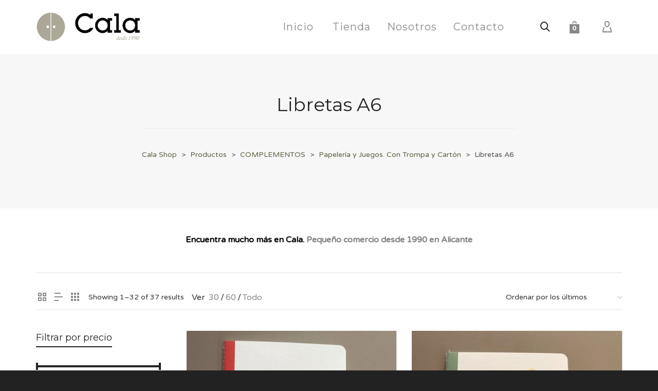

--- FILE ---
content_type: text/html; charset=UTF-8
request_url: https://www.calashop.com/categoria-producto/regalos-y-complementos/papeleria/libretas-a6/?show_products=32
body_size: 536674
content:
<!DOCTYPE html>

<!--// OPEN HTML //-->
<html lang="es">

	<!--// OPEN HEAD //-->
	<head>
		
		<!-- Manually set render engine for Internet Explorer, prevent any plugin overrides -->
		<meta http-equiv="X-UA-Compatible" content="IE=EmulateIE10">
		
		
		
            <!--// SITE META //-->
            <meta charset="UTF-8"/>
                        	                <meta name="viewport" content="width=device-width, initial-scale=1.0, maximum-scale=1"/>
            
            <!--// PINGBACK & FAVICON //-->
            <link rel="pingback" href="https://www.calashop.com/xmlrpc.php"/>

        <title>Libretas A6 &#8211; Cala Shop</title>
    <script>function spbImageResizer_writeCookie(){the_cookie=document.cookie,the_cookie&&window.devicePixelRatio>=2&&(the_cookie="spb_image_resizer_pixel_ratio="+window.devicePixelRatio+";"+the_cookie,document.cookie=the_cookie)}spbImageResizer_writeCookie();</script>
    <script>function writeCookie(){the_cookie=document.cookie,the_cookie&&window.devicePixelRatio>=2&&(the_cookie="pixel_ratio="+window.devicePixelRatio+";"+the_cookie,document.cookie=the_cookie)}writeCookie();</script>
<meta name='robots' content='max-image-preview:large' />
	<style>img:is([sizes="auto" i], [sizes^="auto," i]) { contain-intrinsic-size: 3000px 1500px }</style>
	<link rel='dns-prefetch' href='//maps.google.com' />
<link rel='dns-prefetch' href='//fonts.googleapis.com' />
<link rel='preconnect' href='https://fonts.gstatic.com' crossorigin />
<link rel="alternate" type="application/rss+xml" title="Cala Shop &raquo; Feed" href="https://www.calashop.com/feed/" />
<link rel="alternate" type="application/rss+xml" title="Cala Shop &raquo; Feed de los comentarios" href="https://www.calashop.com/comments/feed/" />
<link rel="alternate" type="application/rss+xml" title="Cala Shop &raquo; Libretas A6 Categoría Feed" href="https://www.calashop.com/categoria-producto/regalos-y-complementos/papeleria/libretas-a6/feed/" />
		<!-- This site uses the Google Analytics by ExactMetrics plugin v7.11.0 - Using Analytics tracking - https://www.exactmetrics.com/ -->
							<script
				src="//www.googletagmanager.com/gtag/js?id=G-CLWV8DY32J"  data-cfasync="false" data-wpfc-render="false" type="text/javascript" async></script>
			<script data-cfasync="false" data-wpfc-render="false" type="text/javascript">
				var em_version = '7.11.0';
				var em_track_user = true;
				var em_no_track_reason = '';
				
								var disableStrs = [
										'ga-disable-G-CLWV8DY32J',
															'ga-disable-UA-199955936-1',
									];

				/* Function to detect opted out users */
				function __gtagTrackerIsOptedOut() {
					for (var index = 0; index < disableStrs.length; index++) {
						if (document.cookie.indexOf(disableStrs[index] + '=true') > -1) {
							return true;
						}
					}

					return false;
				}

				/* Disable tracking if the opt-out cookie exists. */
				if (__gtagTrackerIsOptedOut()) {
					for (var index = 0; index < disableStrs.length; index++) {
						window[disableStrs[index]] = true;
					}
				}

				/* Opt-out function */
				function __gtagTrackerOptout() {
					for (var index = 0; index < disableStrs.length; index++) {
						document.cookie = disableStrs[index] + '=true; expires=Thu, 31 Dec 2099 23:59:59 UTC; path=/';
						window[disableStrs[index]] = true;
					}
				}

				if ('undefined' === typeof gaOptout) {
					function gaOptout() {
						__gtagTrackerOptout();
					}
				}
								window.dataLayer = window.dataLayer || [];

				window.ExactMetricsDualTracker = {
					helpers: {},
					trackers: {},
				};
				if (em_track_user) {
					function __gtagDataLayer() {
						dataLayer.push(arguments);
					}

					function __gtagTracker(type, name, parameters) {
						if (!parameters) {
							parameters = {};
						}

						if (parameters.send_to) {
							__gtagDataLayer.apply(null, arguments);
							return;
						}

						if (type === 'event') {
														parameters.send_to = exactmetrics_frontend.v4_id;
							var hookName = name;
							if (typeof parameters['event_category'] !== 'undefined') {
								hookName = parameters['event_category'] + ':' + name;
							}

							if (typeof ExactMetricsDualTracker.trackers[hookName] !== 'undefined') {
								ExactMetricsDualTracker.trackers[hookName](parameters);
							} else {
								__gtagDataLayer('event', name, parameters);
							}
							
														parameters.send_to = exactmetrics_frontend.ua;
							__gtagDataLayer(type, name, parameters);
													} else {
							__gtagDataLayer.apply(null, arguments);
						}
					}

					__gtagTracker('js', new Date());
					__gtagTracker('set', {
						'developer_id.dNDMyYj': true,
											});
										__gtagTracker('config', 'G-CLWV8DY32J', {"forceSSL":"true"} );
															__gtagTracker('config', 'UA-199955936-1', {"forceSSL":"true"} );
										window.gtag = __gtagTracker;										(function () {
						/* https://developers.google.com/analytics/devguides/collection/analyticsjs/ */
						/* ga and __gaTracker compatibility shim. */
						var noopfn = function () {
							return null;
						};
						var newtracker = function () {
							return new Tracker();
						};
						var Tracker = function () {
							return null;
						};
						var p = Tracker.prototype;
						p.get = noopfn;
						p.set = noopfn;
						p.send = function () {
							var args = Array.prototype.slice.call(arguments);
							args.unshift('send');
							__gaTracker.apply(null, args);
						};
						var __gaTracker = function () {
							var len = arguments.length;
							if (len === 0) {
								return;
							}
							var f = arguments[len - 1];
							if (typeof f !== 'object' || f === null || typeof f.hitCallback !== 'function') {
								if ('send' === arguments[0]) {
									var hitConverted, hitObject = false, action;
									if ('event' === arguments[1]) {
										if ('undefined' !== typeof arguments[3]) {
											hitObject = {
												'eventAction': arguments[3],
												'eventCategory': arguments[2],
												'eventLabel': arguments[4],
												'value': arguments[5] ? arguments[5] : 1,
											}
										}
									}
									if ('pageview' === arguments[1]) {
										if ('undefined' !== typeof arguments[2]) {
											hitObject = {
												'eventAction': 'page_view',
												'page_path': arguments[2],
											}
										}
									}
									if (typeof arguments[2] === 'object') {
										hitObject = arguments[2];
									}
									if (typeof arguments[5] === 'object') {
										Object.assign(hitObject, arguments[5]);
									}
									if ('undefined' !== typeof arguments[1].hitType) {
										hitObject = arguments[1];
										if ('pageview' === hitObject.hitType) {
											hitObject.eventAction = 'page_view';
										}
									}
									if (hitObject) {
										action = 'timing' === arguments[1].hitType ? 'timing_complete' : hitObject.eventAction;
										hitConverted = mapArgs(hitObject);
										__gtagTracker('event', action, hitConverted);
									}
								}
								return;
							}

							function mapArgs(args) {
								var arg, hit = {};
								var gaMap = {
									'eventCategory': 'event_category',
									'eventAction': 'event_action',
									'eventLabel': 'event_label',
									'eventValue': 'event_value',
									'nonInteraction': 'non_interaction',
									'timingCategory': 'event_category',
									'timingVar': 'name',
									'timingValue': 'value',
									'timingLabel': 'event_label',
									'page': 'page_path',
									'location': 'page_location',
									'title': 'page_title',
								};
								for (arg in args) {
																		if (!(!args.hasOwnProperty(arg) || !gaMap.hasOwnProperty(arg))) {
										hit[gaMap[arg]] = args[arg];
									} else {
										hit[arg] = args[arg];
									}
								}
								return hit;
							}

							try {
								f.hitCallback();
							} catch (ex) {
							}
						};
						__gaTracker.create = newtracker;
						__gaTracker.getByName = newtracker;
						__gaTracker.getAll = function () {
							return [];
						};
						__gaTracker.remove = noopfn;
						__gaTracker.loaded = true;
						window['__gaTracker'] = __gaTracker;
					})();
									} else {
										console.log("");
					(function () {
						function __gtagTracker() {
							return null;
						}

						window['__gtagTracker'] = __gtagTracker;
						window['gtag'] = __gtagTracker;
					})();
									}
			</script>
				<!-- / Google Analytics by ExactMetrics -->
		<script type="text/javascript">
/* <![CDATA[ */
window._wpemojiSettings = {"baseUrl":"https:\/\/s.w.org\/images\/core\/emoji\/16.0.1\/72x72\/","ext":".png","svgUrl":"https:\/\/s.w.org\/images\/core\/emoji\/16.0.1\/svg\/","svgExt":".svg","source":{"concatemoji":"https:\/\/www.calashop.com\/wp-includes\/js\/wp-emoji-release.min.js?ver=6.8.2"}};
/*! This file is auto-generated */
!function(s,n){var o,i,e;function c(e){try{var t={supportTests:e,timestamp:(new Date).valueOf()};sessionStorage.setItem(o,JSON.stringify(t))}catch(e){}}function p(e,t,n){e.clearRect(0,0,e.canvas.width,e.canvas.height),e.fillText(t,0,0);var t=new Uint32Array(e.getImageData(0,0,e.canvas.width,e.canvas.height).data),a=(e.clearRect(0,0,e.canvas.width,e.canvas.height),e.fillText(n,0,0),new Uint32Array(e.getImageData(0,0,e.canvas.width,e.canvas.height).data));return t.every(function(e,t){return e===a[t]})}function u(e,t){e.clearRect(0,0,e.canvas.width,e.canvas.height),e.fillText(t,0,0);for(var n=e.getImageData(16,16,1,1),a=0;a<n.data.length;a++)if(0!==n.data[a])return!1;return!0}function f(e,t,n,a){switch(t){case"flag":return n(e,"\ud83c\udff3\ufe0f\u200d\u26a7\ufe0f","\ud83c\udff3\ufe0f\u200b\u26a7\ufe0f")?!1:!n(e,"\ud83c\udde8\ud83c\uddf6","\ud83c\udde8\u200b\ud83c\uddf6")&&!n(e,"\ud83c\udff4\udb40\udc67\udb40\udc62\udb40\udc65\udb40\udc6e\udb40\udc67\udb40\udc7f","\ud83c\udff4\u200b\udb40\udc67\u200b\udb40\udc62\u200b\udb40\udc65\u200b\udb40\udc6e\u200b\udb40\udc67\u200b\udb40\udc7f");case"emoji":return!a(e,"\ud83e\udedf")}return!1}function g(e,t,n,a){var r="undefined"!=typeof WorkerGlobalScope&&self instanceof WorkerGlobalScope?new OffscreenCanvas(300,150):s.createElement("canvas"),o=r.getContext("2d",{willReadFrequently:!0}),i=(o.textBaseline="top",o.font="600 32px Arial",{});return e.forEach(function(e){i[e]=t(o,e,n,a)}),i}function t(e){var t=s.createElement("script");t.src=e,t.defer=!0,s.head.appendChild(t)}"undefined"!=typeof Promise&&(o="wpEmojiSettingsSupports",i=["flag","emoji"],n.supports={everything:!0,everythingExceptFlag:!0},e=new Promise(function(e){s.addEventListener("DOMContentLoaded",e,{once:!0})}),new Promise(function(t){var n=function(){try{var e=JSON.parse(sessionStorage.getItem(o));if("object"==typeof e&&"number"==typeof e.timestamp&&(new Date).valueOf()<e.timestamp+604800&&"object"==typeof e.supportTests)return e.supportTests}catch(e){}return null}();if(!n){if("undefined"!=typeof Worker&&"undefined"!=typeof OffscreenCanvas&&"undefined"!=typeof URL&&URL.createObjectURL&&"undefined"!=typeof Blob)try{var e="postMessage("+g.toString()+"("+[JSON.stringify(i),f.toString(),p.toString(),u.toString()].join(",")+"));",a=new Blob([e],{type:"text/javascript"}),r=new Worker(URL.createObjectURL(a),{name:"wpTestEmojiSupports"});return void(r.onmessage=function(e){c(n=e.data),r.terminate(),t(n)})}catch(e){}c(n=g(i,f,p,u))}t(n)}).then(function(e){for(var t in e)n.supports[t]=e[t],n.supports.everything=n.supports.everything&&n.supports[t],"flag"!==t&&(n.supports.everythingExceptFlag=n.supports.everythingExceptFlag&&n.supports[t]);n.supports.everythingExceptFlag=n.supports.everythingExceptFlag&&!n.supports.flag,n.DOMReady=!1,n.readyCallback=function(){n.DOMReady=!0}}).then(function(){return e}).then(function(){var e;n.supports.everything||(n.readyCallback(),(e=n.source||{}).concatemoji?t(e.concatemoji):e.wpemoji&&e.twemoji&&(t(e.twemoji),t(e.wpemoji)))}))}((window,document),window._wpemojiSettings);
/* ]]> */
</script>
<link rel='stylesheet' id='sbi_styles-css' href='https://www.calashop.com/wp-content/plugins/instagram-feed/css/sbi-styles.min.css?ver=6.2.6' type='text/css' media='all' />
<style id='wp-emoji-styles-inline-css' type='text/css'>

	img.wp-smiley, img.emoji {
		display: inline !important;
		border: none !important;
		box-shadow: none !important;
		height: 1em !important;
		width: 1em !important;
		margin: 0 0.07em !important;
		vertical-align: -0.1em !important;
		background: none !important;
		padding: 0 !important;
	}
</style>
<link rel='stylesheet' id='wp-block-library-css' href='https://www.calashop.com/wp-includes/css/dist/block-library/style.min.css?ver=6.8.2' type='text/css' media='all' />
<style id='classic-theme-styles-inline-css' type='text/css'>
/*! This file is auto-generated */
.wp-block-button__link{color:#fff;background-color:#32373c;border-radius:9999px;box-shadow:none;text-decoration:none;padding:calc(.667em + 2px) calc(1.333em + 2px);font-size:1.125em}.wp-block-file__button{background:#32373c;color:#fff;text-decoration:none}
</style>
<style id='global-styles-inline-css' type='text/css'>
:root{--wp--preset--aspect-ratio--square: 1;--wp--preset--aspect-ratio--4-3: 4/3;--wp--preset--aspect-ratio--3-4: 3/4;--wp--preset--aspect-ratio--3-2: 3/2;--wp--preset--aspect-ratio--2-3: 2/3;--wp--preset--aspect-ratio--16-9: 16/9;--wp--preset--aspect-ratio--9-16: 9/16;--wp--preset--color--black: #000000;--wp--preset--color--cyan-bluish-gray: #abb8c3;--wp--preset--color--white: #ffffff;--wp--preset--color--pale-pink: #f78da7;--wp--preset--color--vivid-red: #cf2e2e;--wp--preset--color--luminous-vivid-orange: #ff6900;--wp--preset--color--luminous-vivid-amber: #fcb900;--wp--preset--color--light-green-cyan: #7bdcb5;--wp--preset--color--vivid-green-cyan: #00d084;--wp--preset--color--pale-cyan-blue: #8ed1fc;--wp--preset--color--vivid-cyan-blue: #0693e3;--wp--preset--color--vivid-purple: #9b51e0;--wp--preset--gradient--vivid-cyan-blue-to-vivid-purple: linear-gradient(135deg,rgba(6,147,227,1) 0%,rgb(155,81,224) 100%);--wp--preset--gradient--light-green-cyan-to-vivid-green-cyan: linear-gradient(135deg,rgb(122,220,180) 0%,rgb(0,208,130) 100%);--wp--preset--gradient--luminous-vivid-amber-to-luminous-vivid-orange: linear-gradient(135deg,rgba(252,185,0,1) 0%,rgba(255,105,0,1) 100%);--wp--preset--gradient--luminous-vivid-orange-to-vivid-red: linear-gradient(135deg,rgba(255,105,0,1) 0%,rgb(207,46,46) 100%);--wp--preset--gradient--very-light-gray-to-cyan-bluish-gray: linear-gradient(135deg,rgb(238,238,238) 0%,rgb(169,184,195) 100%);--wp--preset--gradient--cool-to-warm-spectrum: linear-gradient(135deg,rgb(74,234,220) 0%,rgb(151,120,209) 20%,rgb(207,42,186) 40%,rgb(238,44,130) 60%,rgb(251,105,98) 80%,rgb(254,248,76) 100%);--wp--preset--gradient--blush-light-purple: linear-gradient(135deg,rgb(255,206,236) 0%,rgb(152,150,240) 100%);--wp--preset--gradient--blush-bordeaux: linear-gradient(135deg,rgb(254,205,165) 0%,rgb(254,45,45) 50%,rgb(107,0,62) 100%);--wp--preset--gradient--luminous-dusk: linear-gradient(135deg,rgb(255,203,112) 0%,rgb(199,81,192) 50%,rgb(65,88,208) 100%);--wp--preset--gradient--pale-ocean: linear-gradient(135deg,rgb(255,245,203) 0%,rgb(182,227,212) 50%,rgb(51,167,181) 100%);--wp--preset--gradient--electric-grass: linear-gradient(135deg,rgb(202,248,128) 0%,rgb(113,206,126) 100%);--wp--preset--gradient--midnight: linear-gradient(135deg,rgb(2,3,129) 0%,rgb(40,116,252) 100%);--wp--preset--font-size--small: 13px;--wp--preset--font-size--medium: 20px;--wp--preset--font-size--large: 36px;--wp--preset--font-size--x-large: 42px;--wp--preset--spacing--20: 0.44rem;--wp--preset--spacing--30: 0.67rem;--wp--preset--spacing--40: 1rem;--wp--preset--spacing--50: 1.5rem;--wp--preset--spacing--60: 2.25rem;--wp--preset--spacing--70: 3.38rem;--wp--preset--spacing--80: 5.06rem;--wp--preset--shadow--natural: 6px 6px 9px rgba(0, 0, 0, 0.2);--wp--preset--shadow--deep: 12px 12px 50px rgba(0, 0, 0, 0.4);--wp--preset--shadow--sharp: 6px 6px 0px rgba(0, 0, 0, 0.2);--wp--preset--shadow--outlined: 6px 6px 0px -3px rgba(255, 255, 255, 1), 6px 6px rgba(0, 0, 0, 1);--wp--preset--shadow--crisp: 6px 6px 0px rgba(0, 0, 0, 1);}:where(.is-layout-flex){gap: 0.5em;}:where(.is-layout-grid){gap: 0.5em;}body .is-layout-flex{display: flex;}.is-layout-flex{flex-wrap: wrap;align-items: center;}.is-layout-flex > :is(*, div){margin: 0;}body .is-layout-grid{display: grid;}.is-layout-grid > :is(*, div){margin: 0;}:where(.wp-block-columns.is-layout-flex){gap: 2em;}:where(.wp-block-columns.is-layout-grid){gap: 2em;}:where(.wp-block-post-template.is-layout-flex){gap: 1.25em;}:where(.wp-block-post-template.is-layout-grid){gap: 1.25em;}.has-black-color{color: var(--wp--preset--color--black) !important;}.has-cyan-bluish-gray-color{color: var(--wp--preset--color--cyan-bluish-gray) !important;}.has-white-color{color: var(--wp--preset--color--white) !important;}.has-pale-pink-color{color: var(--wp--preset--color--pale-pink) !important;}.has-vivid-red-color{color: var(--wp--preset--color--vivid-red) !important;}.has-luminous-vivid-orange-color{color: var(--wp--preset--color--luminous-vivid-orange) !important;}.has-luminous-vivid-amber-color{color: var(--wp--preset--color--luminous-vivid-amber) !important;}.has-light-green-cyan-color{color: var(--wp--preset--color--light-green-cyan) !important;}.has-vivid-green-cyan-color{color: var(--wp--preset--color--vivid-green-cyan) !important;}.has-pale-cyan-blue-color{color: var(--wp--preset--color--pale-cyan-blue) !important;}.has-vivid-cyan-blue-color{color: var(--wp--preset--color--vivid-cyan-blue) !important;}.has-vivid-purple-color{color: var(--wp--preset--color--vivid-purple) !important;}.has-black-background-color{background-color: var(--wp--preset--color--black) !important;}.has-cyan-bluish-gray-background-color{background-color: var(--wp--preset--color--cyan-bluish-gray) !important;}.has-white-background-color{background-color: var(--wp--preset--color--white) !important;}.has-pale-pink-background-color{background-color: var(--wp--preset--color--pale-pink) !important;}.has-vivid-red-background-color{background-color: var(--wp--preset--color--vivid-red) !important;}.has-luminous-vivid-orange-background-color{background-color: var(--wp--preset--color--luminous-vivid-orange) !important;}.has-luminous-vivid-amber-background-color{background-color: var(--wp--preset--color--luminous-vivid-amber) !important;}.has-light-green-cyan-background-color{background-color: var(--wp--preset--color--light-green-cyan) !important;}.has-vivid-green-cyan-background-color{background-color: var(--wp--preset--color--vivid-green-cyan) !important;}.has-pale-cyan-blue-background-color{background-color: var(--wp--preset--color--pale-cyan-blue) !important;}.has-vivid-cyan-blue-background-color{background-color: var(--wp--preset--color--vivid-cyan-blue) !important;}.has-vivid-purple-background-color{background-color: var(--wp--preset--color--vivid-purple) !important;}.has-black-border-color{border-color: var(--wp--preset--color--black) !important;}.has-cyan-bluish-gray-border-color{border-color: var(--wp--preset--color--cyan-bluish-gray) !important;}.has-white-border-color{border-color: var(--wp--preset--color--white) !important;}.has-pale-pink-border-color{border-color: var(--wp--preset--color--pale-pink) !important;}.has-vivid-red-border-color{border-color: var(--wp--preset--color--vivid-red) !important;}.has-luminous-vivid-orange-border-color{border-color: var(--wp--preset--color--luminous-vivid-orange) !important;}.has-luminous-vivid-amber-border-color{border-color: var(--wp--preset--color--luminous-vivid-amber) !important;}.has-light-green-cyan-border-color{border-color: var(--wp--preset--color--light-green-cyan) !important;}.has-vivid-green-cyan-border-color{border-color: var(--wp--preset--color--vivid-green-cyan) !important;}.has-pale-cyan-blue-border-color{border-color: var(--wp--preset--color--pale-cyan-blue) !important;}.has-vivid-cyan-blue-border-color{border-color: var(--wp--preset--color--vivid-cyan-blue) !important;}.has-vivid-purple-border-color{border-color: var(--wp--preset--color--vivid-purple) !important;}.has-vivid-cyan-blue-to-vivid-purple-gradient-background{background: var(--wp--preset--gradient--vivid-cyan-blue-to-vivid-purple) !important;}.has-light-green-cyan-to-vivid-green-cyan-gradient-background{background: var(--wp--preset--gradient--light-green-cyan-to-vivid-green-cyan) !important;}.has-luminous-vivid-amber-to-luminous-vivid-orange-gradient-background{background: var(--wp--preset--gradient--luminous-vivid-amber-to-luminous-vivid-orange) !important;}.has-luminous-vivid-orange-to-vivid-red-gradient-background{background: var(--wp--preset--gradient--luminous-vivid-orange-to-vivid-red) !important;}.has-very-light-gray-to-cyan-bluish-gray-gradient-background{background: var(--wp--preset--gradient--very-light-gray-to-cyan-bluish-gray) !important;}.has-cool-to-warm-spectrum-gradient-background{background: var(--wp--preset--gradient--cool-to-warm-spectrum) !important;}.has-blush-light-purple-gradient-background{background: var(--wp--preset--gradient--blush-light-purple) !important;}.has-blush-bordeaux-gradient-background{background: var(--wp--preset--gradient--blush-bordeaux) !important;}.has-luminous-dusk-gradient-background{background: var(--wp--preset--gradient--luminous-dusk) !important;}.has-pale-ocean-gradient-background{background: var(--wp--preset--gradient--pale-ocean) !important;}.has-electric-grass-gradient-background{background: var(--wp--preset--gradient--electric-grass) !important;}.has-midnight-gradient-background{background: var(--wp--preset--gradient--midnight) !important;}.has-small-font-size{font-size: var(--wp--preset--font-size--small) !important;}.has-medium-font-size{font-size: var(--wp--preset--font-size--medium) !important;}.has-large-font-size{font-size: var(--wp--preset--font-size--large) !important;}.has-x-large-font-size{font-size: var(--wp--preset--font-size--x-large) !important;}
:where(.wp-block-post-template.is-layout-flex){gap: 1.25em;}:where(.wp-block-post-template.is-layout-grid){gap: 1.25em;}
:where(.wp-block-columns.is-layout-flex){gap: 2em;}:where(.wp-block-columns.is-layout-grid){gap: 2em;}
:root :where(.wp-block-pullquote){font-size: 1.5em;line-height: 1.6;}
</style>
<style id='extendify-gutenberg-patterns-and-templates-utilities-inline-css' type='text/css'>
.ext-absolute {
  position: absolute !important;
}

.ext-relative {
  position: relative !important;
}

.ext-top-base {
  top: var(--wp--style--block-gap, 1.75rem) !important;
}

.ext-top-lg {
  top: var(--extendify--spacing--large, 3rem) !important;
}

.ext--top-base {
  top: calc(var(--wp--style--block-gap, 1.75rem) * -1) !important;
}

.ext--top-lg {
  top: calc(var(--extendify--spacing--large, 3rem) * -1) !important;
}

.ext-right-base {
  right: var(--wp--style--block-gap, 1.75rem) !important;
}

.ext-right-lg {
  right: var(--extendify--spacing--large, 3rem) !important;
}

.ext--right-base {
  right: calc(var(--wp--style--block-gap, 1.75rem) * -1) !important;
}

.ext--right-lg {
  right: calc(var(--extendify--spacing--large, 3rem) * -1) !important;
}

.ext-bottom-base {
  bottom: var(--wp--style--block-gap, 1.75rem) !important;
}

.ext-bottom-lg {
  bottom: var(--extendify--spacing--large, 3rem) !important;
}

.ext--bottom-base {
  bottom: calc(var(--wp--style--block-gap, 1.75rem) * -1) !important;
}

.ext--bottom-lg {
  bottom: calc(var(--extendify--spacing--large, 3rem) * -1) !important;
}

.ext-left-base {
  left: var(--wp--style--block-gap, 1.75rem) !important;
}

.ext-left-lg {
  left: var(--extendify--spacing--large, 3rem) !important;
}

.ext--left-base {
  left: calc(var(--wp--style--block-gap, 1.75rem) * -1) !important;
}

.ext--left-lg {
  left: calc(var(--extendify--spacing--large, 3rem) * -1) !important;
}

.ext-order-1 {
  order: 1 !important;
}

.ext-order-2 {
  order: 2 !important;
}

.ext-col-auto {
  grid-column: auto !important;
}

.ext-col-span-1 {
  grid-column: span 1 / span 1 !important;
}

.ext-col-span-2 {
  grid-column: span 2 / span 2 !important;
}

.ext-col-span-3 {
  grid-column: span 3 / span 3 !important;
}

.ext-col-span-4 {
  grid-column: span 4 / span 4 !important;
}

.ext-col-span-5 {
  grid-column: span 5 / span 5 !important;
}

.ext-col-span-6 {
  grid-column: span 6 / span 6 !important;
}

.ext-col-span-7 {
  grid-column: span 7 / span 7 !important;
}

.ext-col-span-8 {
  grid-column: span 8 / span 8 !important;
}

.ext-col-span-9 {
  grid-column: span 9 / span 9 !important;
}

.ext-col-span-10 {
  grid-column: span 10 / span 10 !important;
}

.ext-col-span-11 {
  grid-column: span 11 / span 11 !important;
}

.ext-col-span-12 {
  grid-column: span 12 / span 12 !important;
}

.ext-col-span-full {
  grid-column: 1 / -1 !important;
}

.ext-col-start-1 {
  grid-column-start: 1 !important;
}

.ext-col-start-2 {
  grid-column-start: 2 !important;
}

.ext-col-start-3 {
  grid-column-start: 3 !important;
}

.ext-col-start-4 {
  grid-column-start: 4 !important;
}

.ext-col-start-5 {
  grid-column-start: 5 !important;
}

.ext-col-start-6 {
  grid-column-start: 6 !important;
}

.ext-col-start-7 {
  grid-column-start: 7 !important;
}

.ext-col-start-8 {
  grid-column-start: 8 !important;
}

.ext-col-start-9 {
  grid-column-start: 9 !important;
}

.ext-col-start-10 {
  grid-column-start: 10 !important;
}

.ext-col-start-11 {
  grid-column-start: 11 !important;
}

.ext-col-start-12 {
  grid-column-start: 12 !important;
}

.ext-col-start-13 {
  grid-column-start: 13 !important;
}

.ext-col-start-auto {
  grid-column-start: auto !important;
}

.ext-col-end-1 {
  grid-column-end: 1 !important;
}

.ext-col-end-2 {
  grid-column-end: 2 !important;
}

.ext-col-end-3 {
  grid-column-end: 3 !important;
}

.ext-col-end-4 {
  grid-column-end: 4 !important;
}

.ext-col-end-5 {
  grid-column-end: 5 !important;
}

.ext-col-end-6 {
  grid-column-end: 6 !important;
}

.ext-col-end-7 {
  grid-column-end: 7 !important;
}

.ext-col-end-8 {
  grid-column-end: 8 !important;
}

.ext-col-end-9 {
  grid-column-end: 9 !important;
}

.ext-col-end-10 {
  grid-column-end: 10 !important;
}

.ext-col-end-11 {
  grid-column-end: 11 !important;
}

.ext-col-end-12 {
  grid-column-end: 12 !important;
}

.ext-col-end-13 {
  grid-column-end: 13 !important;
}

.ext-col-end-auto {
  grid-column-end: auto !important;
}

.ext-row-auto {
  grid-row: auto !important;
}

.ext-row-span-1 {
  grid-row: span 1 / span 1 !important;
}

.ext-row-span-2 {
  grid-row: span 2 / span 2 !important;
}

.ext-row-span-3 {
  grid-row: span 3 / span 3 !important;
}

.ext-row-span-4 {
  grid-row: span 4 / span 4 !important;
}

.ext-row-span-5 {
  grid-row: span 5 / span 5 !important;
}

.ext-row-span-6 {
  grid-row: span 6 / span 6 !important;
}

.ext-row-span-full {
  grid-row: 1 / -1 !important;
}

.ext-row-start-1 {
  grid-row-start: 1 !important;
}

.ext-row-start-2 {
  grid-row-start: 2 !important;
}

.ext-row-start-3 {
  grid-row-start: 3 !important;
}

.ext-row-start-4 {
  grid-row-start: 4 !important;
}

.ext-row-start-5 {
  grid-row-start: 5 !important;
}

.ext-row-start-6 {
  grid-row-start: 6 !important;
}

.ext-row-start-7 {
  grid-row-start: 7 !important;
}

.ext-row-start-auto {
  grid-row-start: auto !important;
}

.ext-row-end-1 {
  grid-row-end: 1 !important;
}

.ext-row-end-2 {
  grid-row-end: 2 !important;
}

.ext-row-end-3 {
  grid-row-end: 3 !important;
}

.ext-row-end-4 {
  grid-row-end: 4 !important;
}

.ext-row-end-5 {
  grid-row-end: 5 !important;
}

.ext-row-end-6 {
  grid-row-end: 6 !important;
}

.ext-row-end-7 {
  grid-row-end: 7 !important;
}

.ext-row-end-auto {
  grid-row-end: auto !important;
}

.ext-m-0:not([style*="margin"]) {
  margin: 0 !important;
}

.ext-m-auto:not([style*="margin"]) {
  margin: auto !important;
}

.ext-m-base:not([style*="margin"]) {
  margin: var(--wp--style--block-gap, 1.75rem) !important;
}

.ext-m-lg:not([style*="margin"]) {
  margin: var(--extendify--spacing--large, 3rem) !important;
}

.ext--m-base:not([style*="margin"]) {
  margin: calc(var(--wp--style--block-gap, 1.75rem) * -1) !important;
}

.ext--m-lg:not([style*="margin"]) {
  margin: calc(var(--extendify--spacing--large, 3rem) * -1) !important;
}

.ext-mx-0:not([style*="margin"]) {
  margin-left: 0 !important;
  margin-right: 0 !important;
}

.ext-mx-auto:not([style*="margin"]) {
  margin-left: auto !important;
  margin-right: auto !important;
}

.ext-mx-base:not([style*="margin"]) {
  margin-left: var(--wp--style--block-gap, 1.75rem) !important;
  margin-right: var(--wp--style--block-gap, 1.75rem) !important;
}

.ext-mx-lg:not([style*="margin"]) {
  margin-left: var(--extendify--spacing--large, 3rem) !important;
  margin-right: var(--extendify--spacing--large, 3rem) !important;
}

.ext--mx-base:not([style*="margin"]) {
  margin-left: calc(var(--wp--style--block-gap, 1.75rem) * -1) !important;
  margin-right: calc(var(--wp--style--block-gap, 1.75rem) * -1) !important;
}

.ext--mx-lg:not([style*="margin"]) {
  margin-left: calc(var(--extendify--spacing--large, 3rem) * -1) !important;
  margin-right: calc(var(--extendify--spacing--large, 3rem) * -1) !important;
}

.ext-my-0:not([style*="margin"]) {
  margin-top: 0 !important;
  margin-bottom: 0 !important;
}

.ext-my-auto:not([style*="margin"]) {
  margin-top: auto !important;
  margin-bottom: auto !important;
}

.ext-my-base:not([style*="margin"]) {
  margin-top: var(--wp--style--block-gap, 1.75rem) !important;
  margin-bottom: var(--wp--style--block-gap, 1.75rem) !important;
}

.ext-my-lg:not([style*="margin"]) {
  margin-top: var(--extendify--spacing--large, 3rem) !important;
  margin-bottom: var(--extendify--spacing--large, 3rem) !important;
}

.ext--my-base:not([style*="margin"]) {
  margin-top: calc(var(--wp--style--block-gap, 1.75rem) * -1) !important;
  margin-bottom: calc(var(--wp--style--block-gap, 1.75rem) * -1) !important;
}

.ext--my-lg:not([style*="margin"]) {
  margin-top: calc(var(--extendify--spacing--large, 3rem) * -1) !important;
  margin-bottom: calc(var(--extendify--spacing--large, 3rem) * -1) !important;
}

.ext-mt-0:not([style*="margin"]) {
  margin-top: 0 !important;
}

.ext-mt-auto:not([style*="margin"]) {
  margin-top: auto !important;
}

.ext-mt-base:not([style*="margin"]) {
  margin-top: var(--wp--style--block-gap, 1.75rem) !important;
}

.ext-mt-lg:not([style*="margin"]) {
  margin-top: var(--extendify--spacing--large, 3rem) !important;
}

.ext--mt-base:not([style*="margin"]) {
  margin-top: calc(var(--wp--style--block-gap, 1.75rem) * -1) !important;
}

.ext--mt-lg:not([style*="margin"]) {
  margin-top: calc(var(--extendify--spacing--large, 3rem) * -1) !important;
}

.ext-mr-0:not([style*="margin"]) {
  margin-right: 0 !important;
}

.ext-mr-auto:not([style*="margin"]) {
  margin-right: auto !important;
}

.ext-mr-base:not([style*="margin"]) {
  margin-right: var(--wp--style--block-gap, 1.75rem) !important;
}

.ext-mr-lg:not([style*="margin"]) {
  margin-right: var(--extendify--spacing--large, 3rem) !important;
}

.ext--mr-base:not([style*="margin"]) {
  margin-right: calc(var(--wp--style--block-gap, 1.75rem) * -1) !important;
}

.ext--mr-lg:not([style*="margin"]) {
  margin-right: calc(var(--extendify--spacing--large, 3rem) * -1) !important;
}

.ext-mb-0:not([style*="margin"]) {
  margin-bottom: 0 !important;
}

.ext-mb-auto:not([style*="margin"]) {
  margin-bottom: auto !important;
}

.ext-mb-base:not([style*="margin"]) {
  margin-bottom: var(--wp--style--block-gap, 1.75rem) !important;
}

.ext-mb-lg:not([style*="margin"]) {
  margin-bottom: var(--extendify--spacing--large, 3rem) !important;
}

.ext--mb-base:not([style*="margin"]) {
  margin-bottom: calc(var(--wp--style--block-gap, 1.75rem) * -1) !important;
}

.ext--mb-lg:not([style*="margin"]) {
  margin-bottom: calc(var(--extendify--spacing--large, 3rem) * -1) !important;
}

.ext-ml-0:not([style*="margin"]) {
  margin-left: 0 !important;
}

.ext-ml-auto:not([style*="margin"]) {
  margin-left: auto !important;
}

.ext-ml-base:not([style*="margin"]) {
  margin-left: var(--wp--style--block-gap, 1.75rem) !important;
}

.ext-ml-lg:not([style*="margin"]) {
  margin-left: var(--extendify--spacing--large, 3rem) !important;
}

.ext--ml-base:not([style*="margin"]) {
  margin-left: calc(var(--wp--style--block-gap, 1.75rem) * -1) !important;
}

.ext--ml-lg:not([style*="margin"]) {
  margin-left: calc(var(--extendify--spacing--large, 3rem) * -1) !important;
}

.ext-block {
  display: block !important;
}

.ext-inline-block {
  display: inline-block !important;
}

.ext-inline {
  display: inline !important;
}

.ext-flex {
  display: flex !important;
}

.ext-inline-flex {
  display: inline-flex !important;
}

.ext-grid {
  display: grid !important;
}

.ext-inline-grid {
  display: inline-grid !important;
}

.ext-hidden {
  display: none !important;
}

.ext-w-auto {
  width: auto !important;
}

.ext-w-full {
  width: 100% !important;
}

.ext-max-w-full {
  max-width: 100% !important;
}

.ext-flex-1 {
  flex: 1 1 0% !important;
}

.ext-flex-auto {
  flex: 1 1 auto !important;
}

.ext-flex-initial {
  flex: 0 1 auto !important;
}

.ext-flex-none {
  flex: none !important;
}

.ext-flex-shrink-0 {
  flex-shrink: 0 !important;
}

.ext-flex-shrink {
  flex-shrink: 1 !important;
}

.ext-flex-grow-0 {
  flex-grow: 0 !important;
}

.ext-flex-grow {
  flex-grow: 1 !important;
}

.ext-list-none {
  list-style-type: none !important;
}

.ext-grid-cols-1 {
  grid-template-columns: repeat(1, minmax(0, 1fr)) !important;
}

.ext-grid-cols-2 {
  grid-template-columns: repeat(2, minmax(0, 1fr)) !important;
}

.ext-grid-cols-3 {
  grid-template-columns: repeat(3, minmax(0, 1fr)) !important;
}

.ext-grid-cols-4 {
  grid-template-columns: repeat(4, minmax(0, 1fr)) !important;
}

.ext-grid-cols-5 {
  grid-template-columns: repeat(5, minmax(0, 1fr)) !important;
}

.ext-grid-cols-6 {
  grid-template-columns: repeat(6, minmax(0, 1fr)) !important;
}

.ext-grid-cols-7 {
  grid-template-columns: repeat(7, minmax(0, 1fr)) !important;
}

.ext-grid-cols-8 {
  grid-template-columns: repeat(8, minmax(0, 1fr)) !important;
}

.ext-grid-cols-9 {
  grid-template-columns: repeat(9, minmax(0, 1fr)) !important;
}

.ext-grid-cols-10 {
  grid-template-columns: repeat(10, minmax(0, 1fr)) !important;
}

.ext-grid-cols-11 {
  grid-template-columns: repeat(11, minmax(0, 1fr)) !important;
}

.ext-grid-cols-12 {
  grid-template-columns: repeat(12, minmax(0, 1fr)) !important;
}

.ext-grid-cols-none {
  grid-template-columns: none !important;
}

.ext-grid-rows-1 {
  grid-template-rows: repeat(1, minmax(0, 1fr)) !important;
}

.ext-grid-rows-2 {
  grid-template-rows: repeat(2, minmax(0, 1fr)) !important;
}

.ext-grid-rows-3 {
  grid-template-rows: repeat(3, minmax(0, 1fr)) !important;
}

.ext-grid-rows-4 {
  grid-template-rows: repeat(4, minmax(0, 1fr)) !important;
}

.ext-grid-rows-5 {
  grid-template-rows: repeat(5, minmax(0, 1fr)) !important;
}

.ext-grid-rows-6 {
  grid-template-rows: repeat(6, minmax(0, 1fr)) !important;
}

.ext-grid-rows-none {
  grid-template-rows: none !important;
}

.ext-flex-row {
  flex-direction: row !important;
}

.ext-flex-row-reverse {
  flex-direction: row-reverse !important;
}

.ext-flex-col {
  flex-direction: column !important;
}

.ext-flex-col-reverse {
  flex-direction: column-reverse !important;
}

.ext-flex-wrap {
  flex-wrap: wrap !important;
}

.ext-flex-wrap-reverse {
  flex-wrap: wrap-reverse !important;
}

.ext-flex-nowrap {
  flex-wrap: nowrap !important;
}

.ext-items-start {
  align-items: flex-start !important;
}

.ext-items-end {
  align-items: flex-end !important;
}

.ext-items-center {
  align-items: center !important;
}

.ext-items-baseline {
  align-items: baseline !important;
}

.ext-items-stretch {
  align-items: stretch !important;
}

.ext-justify-start {
  justify-content: flex-start !important;
}

.ext-justify-end {
  justify-content: flex-end !important;
}

.ext-justify-center {
  justify-content: center !important;
}

.ext-justify-between {
  justify-content: space-between !important;
}

.ext-justify-around {
  justify-content: space-around !important;
}

.ext-justify-evenly {
  justify-content: space-evenly !important;
}

.ext-justify-items-start {
  justify-items: start !important;
}

.ext-justify-items-end {
  justify-items: end !important;
}

.ext-justify-items-center {
  justify-items: center !important;
}

.ext-justify-items-stretch {
  justify-items: stretch !important;
}

.ext-gap-0 {
  gap: 0 !important;
}

.ext-gap-base {
  gap: var(--wp--style--block-gap, 1.75rem) !important;
}

.ext-gap-lg {
  gap: var(--extendify--spacing--large, 3rem) !important;
}

.ext-gap-x-0 {
  -moz-column-gap: 0 !important;
       column-gap: 0 !important;
}

.ext-gap-x-base {
  -moz-column-gap: var(--wp--style--block-gap, 1.75rem) !important;
       column-gap: var(--wp--style--block-gap, 1.75rem) !important;
}

.ext-gap-x-lg {
  -moz-column-gap: var(--extendify--spacing--large, 3rem) !important;
       column-gap: var(--extendify--spacing--large, 3rem) !important;
}

.ext-gap-y-0 {
  row-gap: 0 !important;
}

.ext-gap-y-base {
  row-gap: var(--wp--style--block-gap, 1.75rem) !important;
}

.ext-gap-y-lg {
  row-gap: var(--extendify--spacing--large, 3rem) !important;
}

.ext-justify-self-auto {
  justify-self: auto !important;
}

.ext-justify-self-start {
  justify-self: start !important;
}

.ext-justify-self-end {
  justify-self: end !important;
}

.ext-justify-self-center {
  justify-self: center !important;
}

.ext-justify-self-stretch {
  justify-self: stretch !important;
}

.ext-rounded-none {
  border-radius: 0px !important;
}

.ext-rounded-full {
  border-radius: 9999px !important;
}

.ext-rounded-t-none {
  border-top-left-radius: 0px !important;
  border-top-right-radius: 0px !important;
}

.ext-rounded-t-full {
  border-top-left-radius: 9999px !important;
  border-top-right-radius: 9999px !important;
}

.ext-rounded-r-none {
  border-top-right-radius: 0px !important;
  border-bottom-right-radius: 0px !important;
}

.ext-rounded-r-full {
  border-top-right-radius: 9999px !important;
  border-bottom-right-radius: 9999px !important;
}

.ext-rounded-b-none {
  border-bottom-right-radius: 0px !important;
  border-bottom-left-radius: 0px !important;
}

.ext-rounded-b-full {
  border-bottom-right-radius: 9999px !important;
  border-bottom-left-radius: 9999px !important;
}

.ext-rounded-l-none {
  border-top-left-radius: 0px !important;
  border-bottom-left-radius: 0px !important;
}

.ext-rounded-l-full {
  border-top-left-radius: 9999px !important;
  border-bottom-left-radius: 9999px !important;
}

.ext-rounded-tl-none {
  border-top-left-radius: 0px !important;
}

.ext-rounded-tl-full {
  border-top-left-radius: 9999px !important;
}

.ext-rounded-tr-none {
  border-top-right-radius: 0px !important;
}

.ext-rounded-tr-full {
  border-top-right-radius: 9999px !important;
}

.ext-rounded-br-none {
  border-bottom-right-radius: 0px !important;
}

.ext-rounded-br-full {
  border-bottom-right-radius: 9999px !important;
}

.ext-rounded-bl-none {
  border-bottom-left-radius: 0px !important;
}

.ext-rounded-bl-full {
  border-bottom-left-radius: 9999px !important;
}

.ext-border-0 {
  border-width: 0px !important;
}

.ext-border-t-0 {
  border-top-width: 0px !important;
}

.ext-border-r-0 {
  border-right-width: 0px !important;
}

.ext-border-b-0 {
  border-bottom-width: 0px !important;
}

.ext-border-l-0 {
  border-left-width: 0px !important;
}

.ext-p-0:not([style*="padding"]) {
  padding: 0 !important;
}

.ext-p-base:not([style*="padding"]) {
  padding: var(--wp--style--block-gap, 1.75rem) !important;
}

.ext-p-lg:not([style*="padding"]) {
  padding: var(--extendify--spacing--large, 3rem) !important;
}

.ext-px-0:not([style*="padding"]) {
  padding-left: 0 !important;
  padding-right: 0 !important;
}

.ext-px-base:not([style*="padding"]) {
  padding-left: var(--wp--style--block-gap, 1.75rem) !important;
  padding-right: var(--wp--style--block-gap, 1.75rem) !important;
}

.ext-px-lg:not([style*="padding"]) {
  padding-left: var(--extendify--spacing--large, 3rem) !important;
  padding-right: var(--extendify--spacing--large, 3rem) !important;
}

.ext-py-0:not([style*="padding"]) {
  padding-top: 0 !important;
  padding-bottom: 0 !important;
}

.ext-py-base:not([style*="padding"]) {
  padding-top: var(--wp--style--block-gap, 1.75rem) !important;
  padding-bottom: var(--wp--style--block-gap, 1.75rem) !important;
}

.ext-py-lg:not([style*="padding"]) {
  padding-top: var(--extendify--spacing--large, 3rem) !important;
  padding-bottom: var(--extendify--spacing--large, 3rem) !important;
}

.ext-pt-0:not([style*="padding"]) {
  padding-top: 0 !important;
}

.ext-pt-base:not([style*="padding"]) {
  padding-top: var(--wp--style--block-gap, 1.75rem) !important;
}

.ext-pt-lg:not([style*="padding"]) {
  padding-top: var(--extendify--spacing--large, 3rem) !important;
}

.ext-pr-0:not([style*="padding"]) {
  padding-right: 0 !important;
}

.ext-pr-base:not([style*="padding"]) {
  padding-right: var(--wp--style--block-gap, 1.75rem) !important;
}

.ext-pr-lg:not([style*="padding"]) {
  padding-right: var(--extendify--spacing--large, 3rem) !important;
}

.ext-pb-0:not([style*="padding"]) {
  padding-bottom: 0 !important;
}

.ext-pb-base:not([style*="padding"]) {
  padding-bottom: var(--wp--style--block-gap, 1.75rem) !important;
}

.ext-pb-lg:not([style*="padding"]) {
  padding-bottom: var(--extendify--spacing--large, 3rem) !important;
}

.ext-pl-0:not([style*="padding"]) {
  padding-left: 0 !important;
}

.ext-pl-base:not([style*="padding"]) {
  padding-left: var(--wp--style--block-gap, 1.75rem) !important;
}

.ext-pl-lg:not([style*="padding"]) {
  padding-left: var(--extendify--spacing--large, 3rem) !important;
}

.ext-text-left {
  text-align: left !important;
}

.ext-text-center {
  text-align: center !important;
}

.ext-text-right {
  text-align: right !important;
}

.ext-leading-none {
  line-height: 1 !important;
}

.ext-leading-tight {
  line-height: 1.25 !important;
}

.ext-leading-snug {
  line-height: 1.375 !important;
}

.ext-leading-normal {
  line-height: 1.5 !important;
}

.ext-leading-relaxed {
  line-height: 1.625 !important;
}

.ext-leading-loose {
  line-height: 2 !important;
}

.ext-aspect-square img {
  aspect-ratio: 1 / 1 !important;
  -o-object-fit: cover !important;
     object-fit: cover !important;
}

.ext-aspect-landscape img {
  aspect-ratio: 4 / 3 !important;
  -o-object-fit: cover !important;
     object-fit: cover !important;
}

.ext-aspect-landscape-wide img {
  aspect-ratio: 16 / 9 !important;
  -o-object-fit: cover !important;
     object-fit: cover !important;
}

.ext-aspect-portrait img {
  aspect-ratio: 3 / 4 !important;
  -o-object-fit: cover !important;
     object-fit: cover !important;
}

.ext-aspect-square .components-resizable-box__container,
.ext-aspect-landscape .components-resizable-box__container,
.ext-aspect-landscape-wide .components-resizable-box__container,
.ext-aspect-portrait .components-resizable-box__container {
  height: auto !important;
}

.clip-path--rhombus img {
  -webkit-clip-path: polygon(15% 6%, 80% 29%, 84% 93%, 23% 69%) !important;
          clip-path: polygon(15% 6%, 80% 29%, 84% 93%, 23% 69%) !important;
}

.clip-path--diamond img {
  -webkit-clip-path: polygon(5% 29%, 60% 2%, 91% 64%, 36% 89%) !important;
          clip-path: polygon(5% 29%, 60% 2%, 91% 64%, 36% 89%) !important;
}

.clip-path--rhombus-alt img {
  -webkit-clip-path: polygon(14% 9%, 85% 24%, 91% 89%, 19% 76%) !important;
          clip-path: polygon(14% 9%, 85% 24%, 91% 89%, 19% 76%) !important;
}

/*
The .ext utility is a top-level class that we use to target contents within our patterns.
We use it here to ensure columns blocks display well across themes.
*/

.wp-block-columns[class*="fullwidth-cols"] {
  /* no suggestion */
  margin-bottom: unset !important;
}

.wp-block-column.editor\:pointer-events-none {
  /* no suggestion */
  margin-top: 0 !important;
  margin-bottom: 0 !important;
}

.is-root-container.block-editor-block-list__layout
    > [data-align="full"]:not(:first-of-type)
    > .wp-block-column.editor\:pointer-events-none,
.is-root-container.block-editor-block-list__layout
    > [data-align="wide"]
    > .wp-block-column.editor\:pointer-events-none {
  /* no suggestion */
  margin-top: calc(-1 * var(--wp--style--block-gap, 28px)) !important;
}

.is-root-container.block-editor-block-list__layout
    > [data-align="full"]:not(:first-of-type)
    > .ext-my-0,
.is-root-container.block-editor-block-list__layout
    > [data-align="wide"]
    > .ext-my-0:not([style*="margin"]) {
  /* no suggestion */
  margin-top: calc(-1 * var(--wp--style--block-gap, 28px)) !important;
}

/* Some popular themes use padding instead of core margin for columns; remove it */

.ext .wp-block-columns .wp-block-column[style*="padding"] {
  /* no suggestion */
  padding-left: 0 !important;
  padding-right: 0 !important;
}

/* Some popular themes add double spacing between columns; remove it */

.ext
    .wp-block-columns
    + .wp-block-columns:not([class*="mt-"]):not([class*="my-"]):not([style*="margin"]) {
  /* no suggestion */
  margin-top: 0 !important;
}

[class*="fullwidth-cols"] .wp-block-column:first-child,
[class*="fullwidth-cols"] .wp-block-group:first-child {
  /* no suggestion */
}

[class*="fullwidth-cols"] .wp-block-column:first-child, [class*="fullwidth-cols"] .wp-block-group:first-child {
  margin-top: 0 !important;
}

[class*="fullwidth-cols"] .wp-block-column:last-child,
[class*="fullwidth-cols"] .wp-block-group:last-child {
  /* no suggestion */
}

[class*="fullwidth-cols"] .wp-block-column:last-child, [class*="fullwidth-cols"] .wp-block-group:last-child {
  margin-bottom: 0 !important;
}

[class*="fullwidth-cols"] .wp-block-column:first-child > * {
  /* no suggestion */
  margin-top: 0 !important;
}

[class*="fullwidth-cols"] .wp-block-column > *:first-child {
  /* no suggestion */
  margin-top: 0 !important;
}

[class*="fullwidth-cols"] .wp-block-column > *:last-child {
  /* no suggestion */
  margin-bottom: 0 !important;
}

.ext .is-not-stacked-on-mobile .wp-block-column {
  /* no suggestion */
  margin-bottom: 0 !important;
}

/* Add base margin bottom to all columns */

.wp-block-columns[class*="fullwidth-cols"]:not(.is-not-stacked-on-mobile)
    > .wp-block-column:not(:last-child) {
  /* no suggestion */
  margin-bottom: var(--wp--style--block-gap, 1.75rem) !important;
}

@media (min-width: 782px) {
  .wp-block-columns[class*="fullwidth-cols"]:not(.is-not-stacked-on-mobile)
        > .wp-block-column:not(:last-child) {
    /* no suggestion */
    margin-bottom: 0 !important;
  }
}

/* Remove margin bottom from "not-stacked" columns */

.wp-block-columns[class*="fullwidth-cols"].is-not-stacked-on-mobile
    > .wp-block-column {
  /* no suggestion */
  margin-bottom: 0 !important;
}

@media (min-width: 600px) and (max-width: 781px) {
  .wp-block-columns[class*="fullwidth-cols"]:not(.is-not-stacked-on-mobile)
        > .wp-block-column:nth-child(even) {
    /* no suggestion */
    margin-left: var(--wp--style--block-gap, 2em) !important;
  }
}

/*
    The `tablet:fullwidth-cols` and `desktop:fullwidth-cols` utilities are used
    to counter the core/columns responsive for at our breakpoints.
*/

@media (max-width: 781px) {
  .tablet\:fullwidth-cols.wp-block-columns:not(.is-not-stacked-on-mobile) {
    flex-wrap: wrap !important;
  }

  .tablet\:fullwidth-cols.wp-block-columns:not(.is-not-stacked-on-mobile)
        > .wp-block-column {
    margin-left: 0 !important;
  }

  .tablet\:fullwidth-cols.wp-block-columns:not(.is-not-stacked-on-mobile)
        > .wp-block-column:not([style*="margin"]) {
    /* no suggestion */
    margin-left: 0 !important;
  }

  .tablet\:fullwidth-cols.wp-block-columns:not(.is-not-stacked-on-mobile)
        > .wp-block-column {
    flex-basis: 100% !important; /* Required to negate core/columns flex-basis */
  }
}

@media (max-width: 1079px) {
  .desktop\:fullwidth-cols.wp-block-columns:not(.is-not-stacked-on-mobile) {
    flex-wrap: wrap !important;
  }

  .desktop\:fullwidth-cols.wp-block-columns:not(.is-not-stacked-on-mobile)
        > .wp-block-column {
    margin-left: 0 !important;
  }

  .desktop\:fullwidth-cols.wp-block-columns:not(.is-not-stacked-on-mobile)
        > .wp-block-column:not([style*="margin"]) {
    /* no suggestion */
    margin-left: 0 !important;
  }

  .desktop\:fullwidth-cols.wp-block-columns:not(.is-not-stacked-on-mobile)
        > .wp-block-column {
    flex-basis: 100% !important; /* Required to negate core/columns flex-basis */
  }

  .desktop\:fullwidth-cols.wp-block-columns:not(.is-not-stacked-on-mobile)
        > .wp-block-column:not(:last-child) {
    margin-bottom: var(--wp--style--block-gap, 1.75rem) !important;
  }
}

.direction-rtl {
  direction: rtl !important;
}

.direction-ltr {
  direction: ltr !important;
}

/* Use "is-style-" prefix to support adding this style to the core/list block */

.is-style-inline-list {
  padding-left: 0 !important;
}

.is-style-inline-list li {
  /* no suggestion */
  list-style-type: none !important;
}

@media (min-width: 782px) {
  .is-style-inline-list li {
    margin-right: var(--wp--style--block-gap, 1.75rem) !important;
    display: inline !important;
  }
}

.is-style-inline-list li:first-child {
  /* no suggestion */
}

@media (min-width: 782px) {
  .is-style-inline-list li:first-child {
    margin-left: 0 !important;
  }
}

.is-style-inline-list li:last-child {
  /* no suggestion */
}

@media (min-width: 782px) {
  .is-style-inline-list li:last-child {
    margin-right: 0 !important;
  }
}

.bring-to-front {
  position: relative !important;
  z-index: 10 !important;
}

.text-stroke {
  -webkit-text-stroke-width: var(
        --wp--custom--typography--text-stroke-width,
        2px
    ) !important;
  -webkit-text-stroke-color: var(--wp--preset--color--background) !important;
}

.text-stroke--primary {
  -webkit-text-stroke-width: var(
        --wp--custom--typography--text-stroke-width,
        2px
    ) !important;
  -webkit-text-stroke-color: var(--wp--preset--color--primary) !important;
}

.text-stroke--secondary {
  -webkit-text-stroke-width: var(
        --wp--custom--typography--text-stroke-width,
        2px
    ) !important;
  -webkit-text-stroke-color: var(--wp--preset--color--secondary) !important;
}

.editor\:no-caption .block-editor-rich-text__editable {
  display: none !important;
}

.editor\:no-inserter > .block-list-appender,
.editor\:no-inserter .wp-block-group__inner-container > .block-list-appender {
  display: none !important;
}

.editor\:no-inserter .wp-block-cover__inner-container > .block-list-appender {
  display: none !important;
}

.editor\:no-inserter .wp-block-column:not(.is-selected) > .block-list-appender {
  display: none !important;
}

.editor\:no-resize .components-resizable-box__handle::after,
.editor\:no-resize .components-resizable-box__side-handle::before,
.editor\:no-resize .components-resizable-box__handle {
  display: none !important;
  pointer-events: none !important;
}

.editor\:no-resize .components-resizable-box__container {
  display: block !important;
}

.editor\:pointer-events-none {
  pointer-events: none !important;
}

.is-style-angled {
  /* no suggestion */
  align-items: center !important;
  justify-content: flex-end !important;
}

.ext .is-style-angled > [class*="_inner-container"] {
  align-items: center !important;
}

.is-style-angled .wp-block-cover__image-background,
.is-style-angled .wp-block-cover__video-background {
  /* no suggestion */
  -webkit-clip-path: polygon(0 0, 30% 0%, 50% 100%, 0% 100%) !important;
          clip-path: polygon(0 0, 30% 0%, 50% 100%, 0% 100%) !important;
  z-index: 1 !important;
}

@media (min-width: 782px) {
  .is-style-angled .wp-block-cover__image-background,
    .is-style-angled .wp-block-cover__video-background {
    /* no suggestion */
    -webkit-clip-path: polygon(0 0, 55% 0%, 65% 100%, 0% 100%) !important;
            clip-path: polygon(0 0, 55% 0%, 65% 100%, 0% 100%) !important;
  }
}

.has-foreground-color {
  /* no suggestion */
  color: var(--wp--preset--color--foreground, #000) !important;
}

.has-foreground-background-color {
  /* no suggestion */
  background-color: var(--wp--preset--color--foreground, #000) !important;
}

.has-background-color {
  /* no suggestion */
  color: var(--wp--preset--color--background, #fff) !important;
}

.has-background-background-color {
  /* no suggestion */
  background-color: var(--wp--preset--color--background, #fff) !important;
}

.has-primary-color {
  /* no suggestion */
  color: var(--wp--preset--color--primary, #4b5563) !important;
}

.has-primary-background-color {
  /* no suggestion */
  background-color: var(--wp--preset--color--primary, #4b5563) !important;
}

.has-secondary-color {
  /* no suggestion */
  color: var(--wp--preset--color--secondary, #9ca3af) !important;
}

.has-secondary-background-color {
  /* no suggestion */
  background-color: var(--wp--preset--color--secondary, #9ca3af) !important;
}

/* Ensure themes that target specific elements use the right colors */

.ext.has-text-color p,
.ext.has-text-color h1,
.ext.has-text-color h2,
.ext.has-text-color h3,
.ext.has-text-color h4,
.ext.has-text-color h5,
.ext.has-text-color h6 {
  /* no suggestion */
  color: currentColor !important;
}

.has-white-color {
  /* no suggestion */
  color: var(--wp--preset--color--white, #fff) !important;
}

.has-black-color {
  /* no suggestion */
  color: var(--wp--preset--color--black, #000) !important;
}

.has-ext-foreground-background-color {
  /* no suggestion */
  background-color: var(
        --wp--preset--color--foreground,
        var(--wp--preset--color--black, #000)
    ) !important;
}

.has-ext-primary-background-color {
  /* no suggestion */
  background-color: var(
        --wp--preset--color--primary,
        var(--wp--preset--color--cyan-bluish-gray, #000)
    ) !important;
}

/* Fix button borders with specified background colors */

.wp-block-button__link.has-black-background-color {
  /* no suggestion */
  border-color: var(--wp--preset--color--black, #000) !important;
}

.wp-block-button__link.has-white-background-color {
  /* no suggestion */
  border-color: var(--wp--preset--color--white, #fff) !important;
}

.has-ext-small-font-size {
  /* no suggestion */
  font-size: var(--wp--preset--font-size--ext-small) !important;
}

.has-ext-medium-font-size {
  /* no suggestion */
  font-size: var(--wp--preset--font-size--ext-medium) !important;
}

.has-ext-large-font-size {
  /* no suggestion */
  font-size: var(--wp--preset--font-size--ext-large) !important;
  line-height: 1.2 !important;
}

.has-ext-x-large-font-size {
  /* no suggestion */
  font-size: var(--wp--preset--font-size--ext-x-large) !important;
  line-height: 1 !important;
}

.has-ext-xx-large-font-size {
  /* no suggestion */
  font-size: var(--wp--preset--font-size--ext-xx-large) !important;
  line-height: 1 !important;
}

/* Line height */

.has-ext-x-large-font-size:not([style*="line-height"]) {
  /* no suggestion */
  line-height: 1.1 !important;
}

.has-ext-xx-large-font-size:not([style*="line-height"]) {
  /* no suggestion */
  line-height: 1.1 !important;
}

.ext .wp-block-group > * {
  /* Line height */
  margin-top: 0 !important;
  margin-bottom: 0 !important;
}

.ext .wp-block-group > * + * {
  margin-top: var(--wp--style--block-gap, 1.75rem) !important;
  margin-bottom: 0 !important;
}

.ext h2 {
  margin-top: var(--wp--style--block-gap, 1.75rem) !important;
  margin-bottom: var(--wp--style--block-gap, 1.75rem) !important;
}

.has-ext-x-large-font-size + p,
.has-ext-x-large-font-size + h3 {
  margin-top: 0.5rem !important;
}

.ext .wp-block-buttons > .wp-block-button.wp-block-button__width-25 {
  width: calc(25% - var(--wp--style--block-gap, 0.5em) * 0.75) !important;
  min-width: 12rem !important;
}

/* Classic themes use an inner [class*="_inner-container"] that our utilities cannot directly target, so we need to do so with a few */

.ext .ext-grid > [class*="_inner-container"] {
  /* no suggestion */
  display: grid !important;
}

/* Unhinge grid for container blocks in classic themes, and < 5.9 */

.ext > [class*="_inner-container"] > .ext-grid:not([class*="columns"]),
.ext
    > [class*="_inner-container"]
    > .wp-block
    > .ext-grid:not([class*="columns"]) {
  /* no suggestion */
  display: initial !important;
}

/* Grid Columns */

.ext .ext-grid-cols-1 > [class*="_inner-container"] {
  /* no suggestion */
  grid-template-columns: repeat(1, minmax(0, 1fr)) !important;
}

.ext .ext-grid-cols-2 > [class*="_inner-container"] {
  /* no suggestion */
  grid-template-columns: repeat(2, minmax(0, 1fr)) !important;
}

.ext .ext-grid-cols-3 > [class*="_inner-container"] {
  /* no suggestion */
  grid-template-columns: repeat(3, minmax(0, 1fr)) !important;
}

.ext .ext-grid-cols-4 > [class*="_inner-container"] {
  /* no suggestion */
  grid-template-columns: repeat(4, minmax(0, 1fr)) !important;
}

.ext .ext-grid-cols-5 > [class*="_inner-container"] {
  /* no suggestion */
  grid-template-columns: repeat(5, minmax(0, 1fr)) !important;
}

.ext .ext-grid-cols-6 > [class*="_inner-container"] {
  /* no suggestion */
  grid-template-columns: repeat(6, minmax(0, 1fr)) !important;
}

.ext .ext-grid-cols-7 > [class*="_inner-container"] {
  /* no suggestion */
  grid-template-columns: repeat(7, minmax(0, 1fr)) !important;
}

.ext .ext-grid-cols-8 > [class*="_inner-container"] {
  /* no suggestion */
  grid-template-columns: repeat(8, minmax(0, 1fr)) !important;
}

.ext .ext-grid-cols-9 > [class*="_inner-container"] {
  /* no suggestion */
  grid-template-columns: repeat(9, minmax(0, 1fr)) !important;
}

.ext .ext-grid-cols-10 > [class*="_inner-container"] {
  /* no suggestion */
  grid-template-columns: repeat(10, minmax(0, 1fr)) !important;
}

.ext .ext-grid-cols-11 > [class*="_inner-container"] {
  /* no suggestion */
  grid-template-columns: repeat(11, minmax(0, 1fr)) !important;
}

.ext .ext-grid-cols-12 > [class*="_inner-container"] {
  /* no suggestion */
  grid-template-columns: repeat(12, minmax(0, 1fr)) !important;
}

.ext .ext-grid-cols-13 > [class*="_inner-container"] {
  /* no suggestion */
  grid-template-columns: repeat(13, minmax(0, 1fr)) !important;
}

.ext .ext-grid-cols-none > [class*="_inner-container"] {
  /* no suggestion */
  grid-template-columns: none !important;
}

/* Grid Rows */

.ext .ext-grid-rows-1 > [class*="_inner-container"] {
  /* no suggestion */
  grid-template-rows: repeat(1, minmax(0, 1fr)) !important;
}

.ext .ext-grid-rows-2 > [class*="_inner-container"] {
  /* no suggestion */
  grid-template-rows: repeat(2, minmax(0, 1fr)) !important;
}

.ext .ext-grid-rows-3 > [class*="_inner-container"] {
  /* no suggestion */
  grid-template-rows: repeat(3, minmax(0, 1fr)) !important;
}

.ext .ext-grid-rows-4 > [class*="_inner-container"] {
  /* no suggestion */
  grid-template-rows: repeat(4, minmax(0, 1fr)) !important;
}

.ext .ext-grid-rows-5 > [class*="_inner-container"] {
  /* no suggestion */
  grid-template-rows: repeat(5, minmax(0, 1fr)) !important;
}

.ext .ext-grid-rows-6 > [class*="_inner-container"] {
  /* no suggestion */
  grid-template-rows: repeat(6, minmax(0, 1fr)) !important;
}

.ext .ext-grid-rows-none > [class*="_inner-container"] {
  /* no suggestion */
  grid-template-rows: none !important;
}

/* Align */

.ext .ext-items-start > [class*="_inner-container"] {
  align-items: flex-start !important;
}

.ext .ext-items-end > [class*="_inner-container"] {
  align-items: flex-end !important;
}

.ext .ext-items-center > [class*="_inner-container"] {
  align-items: center !important;
}

.ext .ext-items-baseline > [class*="_inner-container"] {
  align-items: baseline !important;
}

.ext .ext-items-stretch > [class*="_inner-container"] {
  align-items: stretch !important;
}

.ext.wp-block-group > *:last-child {
  /* no suggestion */
  margin-bottom: 0 !important;
}

/* For <5.9 */

.ext .wp-block-group__inner-container {
  /* no suggestion */
  padding: 0 !important;
}

.ext.has-background {
  /* no suggestion */
  padding-left: var(--wp--style--block-gap, 1.75rem) !important;
  padding-right: var(--wp--style--block-gap, 1.75rem) !important;
}

/* Fallback for classic theme group blocks */

.ext *[class*="inner-container"] > .alignwide *[class*="inner-container"],
.ext
    *[class*="inner-container"]
    > [data-align="wide"]
    *[class*="inner-container"] {
  /* no suggestion */
  max-width: var(--responsive--alignwide-width, 120rem) !important;
}

.ext *[class*="inner-container"] > .alignwide *[class*="inner-container"] > *,
.ext
    *[class*="inner-container"]
    > [data-align="wide"]
    *[class*="inner-container"]
    > * {
  /* no suggestion */
}

.ext *[class*="inner-container"] > .alignwide *[class*="inner-container"] > *, .ext
    *[class*="inner-container"]
    > [data-align="wide"]
    *[class*="inner-container"]
    > * {
  max-width: 100% !important;
}

/* Ensure image block display is standardized */

.ext .wp-block-image {
  /* no suggestion */
  position: relative !important;
  text-align: center !important;
}

.ext .wp-block-image img {
  /* no suggestion */
  display: inline-block !important;
  vertical-align: middle !important;
}

body {
  /* no suggestion */
  /* We need to abstract this out of tailwind.config because clamp doesnt translate with negative margins */
  --extendify--spacing--large: var(
        --wp--custom--spacing--large,
        clamp(2em, 8vw, 8em)
    ) !important;
  /* Add pattern preset font sizes */
  --wp--preset--font-size--ext-small: 1rem !important;
  --wp--preset--font-size--ext-medium: 1.125rem !important;
  --wp--preset--font-size--ext-large: clamp(1.65rem, 3.5vw, 2.15rem) !important;
  --wp--preset--font-size--ext-x-large: clamp(3rem, 6vw, 4.75rem) !important;
  --wp--preset--font-size--ext-xx-large: clamp(3.25rem, 7.5vw, 5.75rem) !important;
  /* Fallbacks for pre 5.9 themes */
  --wp--preset--color--black: #000 !important;
  --wp--preset--color--white: #fff !important;
}

.ext * {
  box-sizing: border-box !important;
}

/* Astra: Remove spacer block visuals in the library */

.block-editor-block-preview__content-iframe
    .ext
    [data-type="core/spacer"]
    .components-resizable-box__container {
  /* no suggestion */
  background: transparent !important;
}

.block-editor-block-preview__content-iframe
    .ext
    [data-type="core/spacer"]
    .block-library-spacer__resize-container::before {
  /* no suggestion */
  display: none !important;
}

/* Twenty Twenty adds a lot of margin automatically to blocks. We only want our own margin added to our patterns. */

.ext .wp-block-group__inner-container figure.wp-block-gallery.alignfull {
  /* no suggestion */
  margin-top: unset !important;
  margin-bottom: unset !important;
}

/* Ensure no funky business is assigned to alignwide */

.ext .alignwide {
  /* no suggestion */
  margin-left: auto !important;
  margin-right: auto !important;
}

/* Negate blockGap being inappropriately assigned in the editor */

.is-root-container.block-editor-block-list__layout
    > [data-align="full"]:not(:first-of-type)
    > .ext-my-0,
.is-root-container.block-editor-block-list__layout
    > [data-align="wide"]
    > .ext-my-0:not([style*="margin"]) {
  /* no suggestion */
  margin-top: calc(-1 * var(--wp--style--block-gap, 28px)) !important;
}

/* Ensure vh content in previews looks taller */

.block-editor-block-preview__content-iframe .preview\:min-h-50 {
  /* no suggestion */
  min-height: 50vw !important;
}

.block-editor-block-preview__content-iframe .preview\:min-h-60 {
  /* no suggestion */
  min-height: 60vw !important;
}

.block-editor-block-preview__content-iframe .preview\:min-h-70 {
  /* no suggestion */
  min-height: 70vw !important;
}

.block-editor-block-preview__content-iframe .preview\:min-h-80 {
  /* no suggestion */
  min-height: 80vw !important;
}

.block-editor-block-preview__content-iframe .preview\:min-h-100 {
  /* no suggestion */
  min-height: 100vw !important;
}

/*  Removes excess margin when applied to the alignfull parent div in Block Themes */

.ext-mr-0.alignfull:not([style*="margin"]):not([style*="margin"]) {
  /* no suggestion */
  margin-right: 0 !important;
}

.ext-ml-0:not([style*="margin"]):not([style*="margin"]) {
  /* no suggestion */
  margin-left: 0 !important;
}

/*  Ensures fullwidth blocks display properly in the editor when margin is zeroed out */

.is-root-container
    .wp-block[data-align="full"]
    > .ext-mx-0:not([style*="margin"]):not([style*="margin"]) {
  /* no suggestion */
  margin-right: calc(1 * var(--wp--custom--spacing--outer, 0)) !important;
  margin-left: calc(1 * var(--wp--custom--spacing--outer, 0)) !important;
  overflow: hidden !important;
  width: unset !important;
}

@media (min-width: 782px) {
  .tablet\:ext-absolute {
    position: absolute !important;
  }

  .tablet\:ext-relative {
    position: relative !important;
  }

  .tablet\:ext-top-base {
    top: var(--wp--style--block-gap, 1.75rem) !important;
  }

  .tablet\:ext-top-lg {
    top: var(--extendify--spacing--large, 3rem) !important;
  }

  .tablet\:ext--top-base {
    top: calc(var(--wp--style--block-gap, 1.75rem) * -1) !important;
  }

  .tablet\:ext--top-lg {
    top: calc(var(--extendify--spacing--large, 3rem) * -1) !important;
  }

  .tablet\:ext-right-base {
    right: var(--wp--style--block-gap, 1.75rem) !important;
  }

  .tablet\:ext-right-lg {
    right: var(--extendify--spacing--large, 3rem) !important;
  }

  .tablet\:ext--right-base {
    right: calc(var(--wp--style--block-gap, 1.75rem) * -1) !important;
  }

  .tablet\:ext--right-lg {
    right: calc(var(--extendify--spacing--large, 3rem) * -1) !important;
  }

  .tablet\:ext-bottom-base {
    bottom: var(--wp--style--block-gap, 1.75rem) !important;
  }

  .tablet\:ext-bottom-lg {
    bottom: var(--extendify--spacing--large, 3rem) !important;
  }

  .tablet\:ext--bottom-base {
    bottom: calc(var(--wp--style--block-gap, 1.75rem) * -1) !important;
  }

  .tablet\:ext--bottom-lg {
    bottom: calc(var(--extendify--spacing--large, 3rem) * -1) !important;
  }

  .tablet\:ext-left-base {
    left: var(--wp--style--block-gap, 1.75rem) !important;
  }

  .tablet\:ext-left-lg {
    left: var(--extendify--spacing--large, 3rem) !important;
  }

  .tablet\:ext--left-base {
    left: calc(var(--wp--style--block-gap, 1.75rem) * -1) !important;
  }

  .tablet\:ext--left-lg {
    left: calc(var(--extendify--spacing--large, 3rem) * -1) !important;
  }

  .tablet\:ext-order-1 {
    order: 1 !important;
  }

  .tablet\:ext-order-2 {
    order: 2 !important;
  }

  .tablet\:ext-m-0:not([style*="margin"]) {
    margin: 0 !important;
  }

  .tablet\:ext-m-auto:not([style*="margin"]) {
    margin: auto !important;
  }

  .tablet\:ext-m-base:not([style*="margin"]) {
    margin: var(--wp--style--block-gap, 1.75rem) !important;
  }

  .tablet\:ext-m-lg:not([style*="margin"]) {
    margin: var(--extendify--spacing--large, 3rem) !important;
  }

  .tablet\:ext--m-base:not([style*="margin"]) {
    margin: calc(var(--wp--style--block-gap, 1.75rem) * -1) !important;
  }

  .tablet\:ext--m-lg:not([style*="margin"]) {
    margin: calc(var(--extendify--spacing--large, 3rem) * -1) !important;
  }

  .tablet\:ext-mx-0:not([style*="margin"]) {
    margin-left: 0 !important;
    margin-right: 0 !important;
  }

  .tablet\:ext-mx-auto:not([style*="margin"]) {
    margin-left: auto !important;
    margin-right: auto !important;
  }

  .tablet\:ext-mx-base:not([style*="margin"]) {
    margin-left: var(--wp--style--block-gap, 1.75rem) !important;
    margin-right: var(--wp--style--block-gap, 1.75rem) !important;
  }

  .tablet\:ext-mx-lg:not([style*="margin"]) {
    margin-left: var(--extendify--spacing--large, 3rem) !important;
    margin-right: var(--extendify--spacing--large, 3rem) !important;
  }

  .tablet\:ext--mx-base:not([style*="margin"]) {
    margin-left: calc(var(--wp--style--block-gap, 1.75rem) * -1) !important;
    margin-right: calc(var(--wp--style--block-gap, 1.75rem) * -1) !important;
  }

  .tablet\:ext--mx-lg:not([style*="margin"]) {
    margin-left: calc(var(--extendify--spacing--large, 3rem) * -1) !important;
    margin-right: calc(var(--extendify--spacing--large, 3rem) * -1) !important;
  }

  .tablet\:ext-my-0:not([style*="margin"]) {
    margin-top: 0 !important;
    margin-bottom: 0 !important;
  }

  .tablet\:ext-my-auto:not([style*="margin"]) {
    margin-top: auto !important;
    margin-bottom: auto !important;
  }

  .tablet\:ext-my-base:not([style*="margin"]) {
    margin-top: var(--wp--style--block-gap, 1.75rem) !important;
    margin-bottom: var(--wp--style--block-gap, 1.75rem) !important;
  }

  .tablet\:ext-my-lg:not([style*="margin"]) {
    margin-top: var(--extendify--spacing--large, 3rem) !important;
    margin-bottom: var(--extendify--spacing--large, 3rem) !important;
  }

  .tablet\:ext--my-base:not([style*="margin"]) {
    margin-top: calc(var(--wp--style--block-gap, 1.75rem) * -1) !important;
    margin-bottom: calc(var(--wp--style--block-gap, 1.75rem) * -1) !important;
  }

  .tablet\:ext--my-lg:not([style*="margin"]) {
    margin-top: calc(var(--extendify--spacing--large, 3rem) * -1) !important;
    margin-bottom: calc(var(--extendify--spacing--large, 3rem) * -1) !important;
  }

  .tablet\:ext-mt-0:not([style*="margin"]) {
    margin-top: 0 !important;
  }

  .tablet\:ext-mt-auto:not([style*="margin"]) {
    margin-top: auto !important;
  }

  .tablet\:ext-mt-base:not([style*="margin"]) {
    margin-top: var(--wp--style--block-gap, 1.75rem) !important;
  }

  .tablet\:ext-mt-lg:not([style*="margin"]) {
    margin-top: var(--extendify--spacing--large, 3rem) !important;
  }

  .tablet\:ext--mt-base:not([style*="margin"]) {
    margin-top: calc(var(--wp--style--block-gap, 1.75rem) * -1) !important;
  }

  .tablet\:ext--mt-lg:not([style*="margin"]) {
    margin-top: calc(var(--extendify--spacing--large, 3rem) * -1) !important;
  }

  .tablet\:ext-mr-0:not([style*="margin"]) {
    margin-right: 0 !important;
  }

  .tablet\:ext-mr-auto:not([style*="margin"]) {
    margin-right: auto !important;
  }

  .tablet\:ext-mr-base:not([style*="margin"]) {
    margin-right: var(--wp--style--block-gap, 1.75rem) !important;
  }

  .tablet\:ext-mr-lg:not([style*="margin"]) {
    margin-right: var(--extendify--spacing--large, 3rem) !important;
  }

  .tablet\:ext--mr-base:not([style*="margin"]) {
    margin-right: calc(var(--wp--style--block-gap, 1.75rem) * -1) !important;
  }

  .tablet\:ext--mr-lg:not([style*="margin"]) {
    margin-right: calc(var(--extendify--spacing--large, 3rem) * -1) !important;
  }

  .tablet\:ext-mb-0:not([style*="margin"]) {
    margin-bottom: 0 !important;
  }

  .tablet\:ext-mb-auto:not([style*="margin"]) {
    margin-bottom: auto !important;
  }

  .tablet\:ext-mb-base:not([style*="margin"]) {
    margin-bottom: var(--wp--style--block-gap, 1.75rem) !important;
  }

  .tablet\:ext-mb-lg:not([style*="margin"]) {
    margin-bottom: var(--extendify--spacing--large, 3rem) !important;
  }

  .tablet\:ext--mb-base:not([style*="margin"]) {
    margin-bottom: calc(var(--wp--style--block-gap, 1.75rem) * -1) !important;
  }

  .tablet\:ext--mb-lg:not([style*="margin"]) {
    margin-bottom: calc(var(--extendify--spacing--large, 3rem) * -1) !important;
  }

  .tablet\:ext-ml-0:not([style*="margin"]) {
    margin-left: 0 !important;
  }

  .tablet\:ext-ml-auto:not([style*="margin"]) {
    margin-left: auto !important;
  }

  .tablet\:ext-ml-base:not([style*="margin"]) {
    margin-left: var(--wp--style--block-gap, 1.75rem) !important;
  }

  .tablet\:ext-ml-lg:not([style*="margin"]) {
    margin-left: var(--extendify--spacing--large, 3rem) !important;
  }

  .tablet\:ext--ml-base:not([style*="margin"]) {
    margin-left: calc(var(--wp--style--block-gap, 1.75rem) * -1) !important;
  }

  .tablet\:ext--ml-lg:not([style*="margin"]) {
    margin-left: calc(var(--extendify--spacing--large, 3rem) * -1) !important;
  }

  .tablet\:ext-block {
    display: block !important;
  }

  .tablet\:ext-inline-block {
    display: inline-block !important;
  }

  .tablet\:ext-inline {
    display: inline !important;
  }

  .tablet\:ext-flex {
    display: flex !important;
  }

  .tablet\:ext-inline-flex {
    display: inline-flex !important;
  }

  .tablet\:ext-grid {
    display: grid !important;
  }

  .tablet\:ext-inline-grid {
    display: inline-grid !important;
  }

  .tablet\:ext-hidden {
    display: none !important;
  }

  .tablet\:ext-w-auto {
    width: auto !important;
  }

  .tablet\:ext-w-full {
    width: 100% !important;
  }

  .tablet\:ext-max-w-full {
    max-width: 100% !important;
  }

  .tablet\:ext-flex-1 {
    flex: 1 1 0% !important;
  }

  .tablet\:ext-flex-auto {
    flex: 1 1 auto !important;
  }

  .tablet\:ext-flex-initial {
    flex: 0 1 auto !important;
  }

  .tablet\:ext-flex-none {
    flex: none !important;
  }

  .tablet\:ext-flex-shrink-0 {
    flex-shrink: 0 !important;
  }

  .tablet\:ext-flex-shrink {
    flex-shrink: 1 !important;
  }

  .tablet\:ext-flex-grow-0 {
    flex-grow: 0 !important;
  }

  .tablet\:ext-flex-grow {
    flex-grow: 1 !important;
  }

  .tablet\:ext-list-none {
    list-style-type: none !important;
  }

  .tablet\:ext-grid-cols-1 {
    grid-template-columns: repeat(1, minmax(0, 1fr)) !important;
  }

  .tablet\:ext-grid-cols-2 {
    grid-template-columns: repeat(2, minmax(0, 1fr)) !important;
  }

  .tablet\:ext-grid-cols-3 {
    grid-template-columns: repeat(3, minmax(0, 1fr)) !important;
  }

  .tablet\:ext-grid-cols-4 {
    grid-template-columns: repeat(4, minmax(0, 1fr)) !important;
  }

  .tablet\:ext-grid-cols-5 {
    grid-template-columns: repeat(5, minmax(0, 1fr)) !important;
  }

  .tablet\:ext-grid-cols-6 {
    grid-template-columns: repeat(6, minmax(0, 1fr)) !important;
  }

  .tablet\:ext-grid-cols-7 {
    grid-template-columns: repeat(7, minmax(0, 1fr)) !important;
  }

  .tablet\:ext-grid-cols-8 {
    grid-template-columns: repeat(8, minmax(0, 1fr)) !important;
  }

  .tablet\:ext-grid-cols-9 {
    grid-template-columns: repeat(9, minmax(0, 1fr)) !important;
  }

  .tablet\:ext-grid-cols-10 {
    grid-template-columns: repeat(10, minmax(0, 1fr)) !important;
  }

  .tablet\:ext-grid-cols-11 {
    grid-template-columns: repeat(11, minmax(0, 1fr)) !important;
  }

  .tablet\:ext-grid-cols-12 {
    grid-template-columns: repeat(12, minmax(0, 1fr)) !important;
  }

  .tablet\:ext-grid-cols-none {
    grid-template-columns: none !important;
  }

  .tablet\:ext-flex-row {
    flex-direction: row !important;
  }

  .tablet\:ext-flex-row-reverse {
    flex-direction: row-reverse !important;
  }

  .tablet\:ext-flex-col {
    flex-direction: column !important;
  }

  .tablet\:ext-flex-col-reverse {
    flex-direction: column-reverse !important;
  }

  .tablet\:ext-flex-wrap {
    flex-wrap: wrap !important;
  }

  .tablet\:ext-flex-wrap-reverse {
    flex-wrap: wrap-reverse !important;
  }

  .tablet\:ext-flex-nowrap {
    flex-wrap: nowrap !important;
  }

  .tablet\:ext-items-start {
    align-items: flex-start !important;
  }

  .tablet\:ext-items-end {
    align-items: flex-end !important;
  }

  .tablet\:ext-items-center {
    align-items: center !important;
  }

  .tablet\:ext-items-baseline {
    align-items: baseline !important;
  }

  .tablet\:ext-items-stretch {
    align-items: stretch !important;
  }

  .tablet\:ext-justify-start {
    justify-content: flex-start !important;
  }

  .tablet\:ext-justify-end {
    justify-content: flex-end !important;
  }

  .tablet\:ext-justify-center {
    justify-content: center !important;
  }

  .tablet\:ext-justify-between {
    justify-content: space-between !important;
  }

  .tablet\:ext-justify-around {
    justify-content: space-around !important;
  }

  .tablet\:ext-justify-evenly {
    justify-content: space-evenly !important;
  }

  .tablet\:ext-justify-items-start {
    justify-items: start !important;
  }

  .tablet\:ext-justify-items-end {
    justify-items: end !important;
  }

  .tablet\:ext-justify-items-center {
    justify-items: center !important;
  }

  .tablet\:ext-justify-items-stretch {
    justify-items: stretch !important;
  }

  .tablet\:ext-justify-self-auto {
    justify-self: auto !important;
  }

  .tablet\:ext-justify-self-start {
    justify-self: start !important;
  }

  .tablet\:ext-justify-self-end {
    justify-self: end !important;
  }

  .tablet\:ext-justify-self-center {
    justify-self: center !important;
  }

  .tablet\:ext-justify-self-stretch {
    justify-self: stretch !important;
  }

  .tablet\:ext-p-0:not([style*="padding"]) {
    padding: 0 !important;
  }

  .tablet\:ext-p-base:not([style*="padding"]) {
    padding: var(--wp--style--block-gap, 1.75rem) !important;
  }

  .tablet\:ext-p-lg:not([style*="padding"]) {
    padding: var(--extendify--spacing--large, 3rem) !important;
  }

  .tablet\:ext-px-0:not([style*="padding"]) {
    padding-left: 0 !important;
    padding-right: 0 !important;
  }

  .tablet\:ext-px-base:not([style*="padding"]) {
    padding-left: var(--wp--style--block-gap, 1.75rem) !important;
    padding-right: var(--wp--style--block-gap, 1.75rem) !important;
  }

  .tablet\:ext-px-lg:not([style*="padding"]) {
    padding-left: var(--extendify--spacing--large, 3rem) !important;
    padding-right: var(--extendify--spacing--large, 3rem) !important;
  }

  .tablet\:ext-py-0:not([style*="padding"]) {
    padding-top: 0 !important;
    padding-bottom: 0 !important;
  }

  .tablet\:ext-py-base:not([style*="padding"]) {
    padding-top: var(--wp--style--block-gap, 1.75rem) !important;
    padding-bottom: var(--wp--style--block-gap, 1.75rem) !important;
  }

  .tablet\:ext-py-lg:not([style*="padding"]) {
    padding-top: var(--extendify--spacing--large, 3rem) !important;
    padding-bottom: var(--extendify--spacing--large, 3rem) !important;
  }

  .tablet\:ext-pt-0:not([style*="padding"]) {
    padding-top: 0 !important;
  }

  .tablet\:ext-pt-base:not([style*="padding"]) {
    padding-top: var(--wp--style--block-gap, 1.75rem) !important;
  }

  .tablet\:ext-pt-lg:not([style*="padding"]) {
    padding-top: var(--extendify--spacing--large, 3rem) !important;
  }

  .tablet\:ext-pr-0:not([style*="padding"]) {
    padding-right: 0 !important;
  }

  .tablet\:ext-pr-base:not([style*="padding"]) {
    padding-right: var(--wp--style--block-gap, 1.75rem) !important;
  }

  .tablet\:ext-pr-lg:not([style*="padding"]) {
    padding-right: var(--extendify--spacing--large, 3rem) !important;
  }

  .tablet\:ext-pb-0:not([style*="padding"]) {
    padding-bottom: 0 !important;
  }

  .tablet\:ext-pb-base:not([style*="padding"]) {
    padding-bottom: var(--wp--style--block-gap, 1.75rem) !important;
  }

  .tablet\:ext-pb-lg:not([style*="padding"]) {
    padding-bottom: var(--extendify--spacing--large, 3rem) !important;
  }

  .tablet\:ext-pl-0:not([style*="padding"]) {
    padding-left: 0 !important;
  }

  .tablet\:ext-pl-base:not([style*="padding"]) {
    padding-left: var(--wp--style--block-gap, 1.75rem) !important;
  }

  .tablet\:ext-pl-lg:not([style*="padding"]) {
    padding-left: var(--extendify--spacing--large, 3rem) !important;
  }

  .tablet\:ext-text-left {
    text-align: left !important;
  }

  .tablet\:ext-text-center {
    text-align: center !important;
  }

  .tablet\:ext-text-right {
    text-align: right !important;
  }
}

@media (min-width: 1080px) {
  .desktop\:ext-absolute {
    position: absolute !important;
  }

  .desktop\:ext-relative {
    position: relative !important;
  }

  .desktop\:ext-top-base {
    top: var(--wp--style--block-gap, 1.75rem) !important;
  }

  .desktop\:ext-top-lg {
    top: var(--extendify--spacing--large, 3rem) !important;
  }

  .desktop\:ext--top-base {
    top: calc(var(--wp--style--block-gap, 1.75rem) * -1) !important;
  }

  .desktop\:ext--top-lg {
    top: calc(var(--extendify--spacing--large, 3rem) * -1) !important;
  }

  .desktop\:ext-right-base {
    right: var(--wp--style--block-gap, 1.75rem) !important;
  }

  .desktop\:ext-right-lg {
    right: var(--extendify--spacing--large, 3rem) !important;
  }

  .desktop\:ext--right-base {
    right: calc(var(--wp--style--block-gap, 1.75rem) * -1) !important;
  }

  .desktop\:ext--right-lg {
    right: calc(var(--extendify--spacing--large, 3rem) * -1) !important;
  }

  .desktop\:ext-bottom-base {
    bottom: var(--wp--style--block-gap, 1.75rem) !important;
  }

  .desktop\:ext-bottom-lg {
    bottom: var(--extendify--spacing--large, 3rem) !important;
  }

  .desktop\:ext--bottom-base {
    bottom: calc(var(--wp--style--block-gap, 1.75rem) * -1) !important;
  }

  .desktop\:ext--bottom-lg {
    bottom: calc(var(--extendify--spacing--large, 3rem) * -1) !important;
  }

  .desktop\:ext-left-base {
    left: var(--wp--style--block-gap, 1.75rem) !important;
  }

  .desktop\:ext-left-lg {
    left: var(--extendify--spacing--large, 3rem) !important;
  }

  .desktop\:ext--left-base {
    left: calc(var(--wp--style--block-gap, 1.75rem) * -1) !important;
  }

  .desktop\:ext--left-lg {
    left: calc(var(--extendify--spacing--large, 3rem) * -1) !important;
  }

  .desktop\:ext-order-1 {
    order: 1 !important;
  }

  .desktop\:ext-order-2 {
    order: 2 !important;
  }

  .desktop\:ext-m-0:not([style*="margin"]) {
    margin: 0 !important;
  }

  .desktop\:ext-m-auto:not([style*="margin"]) {
    margin: auto !important;
  }

  .desktop\:ext-m-base:not([style*="margin"]) {
    margin: var(--wp--style--block-gap, 1.75rem) !important;
  }

  .desktop\:ext-m-lg:not([style*="margin"]) {
    margin: var(--extendify--spacing--large, 3rem) !important;
  }

  .desktop\:ext--m-base:not([style*="margin"]) {
    margin: calc(var(--wp--style--block-gap, 1.75rem) * -1) !important;
  }

  .desktop\:ext--m-lg:not([style*="margin"]) {
    margin: calc(var(--extendify--spacing--large, 3rem) * -1) !important;
  }

  .desktop\:ext-mx-0:not([style*="margin"]) {
    margin-left: 0 !important;
    margin-right: 0 !important;
  }

  .desktop\:ext-mx-auto:not([style*="margin"]) {
    margin-left: auto !important;
    margin-right: auto !important;
  }

  .desktop\:ext-mx-base:not([style*="margin"]) {
    margin-left: var(--wp--style--block-gap, 1.75rem) !important;
    margin-right: var(--wp--style--block-gap, 1.75rem) !important;
  }

  .desktop\:ext-mx-lg:not([style*="margin"]) {
    margin-left: var(--extendify--spacing--large, 3rem) !important;
    margin-right: var(--extendify--spacing--large, 3rem) !important;
  }

  .desktop\:ext--mx-base:not([style*="margin"]) {
    margin-left: calc(var(--wp--style--block-gap, 1.75rem) * -1) !important;
    margin-right: calc(var(--wp--style--block-gap, 1.75rem) * -1) !important;
  }

  .desktop\:ext--mx-lg:not([style*="margin"]) {
    margin-left: calc(var(--extendify--spacing--large, 3rem) * -1) !important;
    margin-right: calc(var(--extendify--spacing--large, 3rem) * -1) !important;
  }

  .desktop\:ext-my-0:not([style*="margin"]) {
    margin-top: 0 !important;
    margin-bottom: 0 !important;
  }

  .desktop\:ext-my-auto:not([style*="margin"]) {
    margin-top: auto !important;
    margin-bottom: auto !important;
  }

  .desktop\:ext-my-base:not([style*="margin"]) {
    margin-top: var(--wp--style--block-gap, 1.75rem) !important;
    margin-bottom: var(--wp--style--block-gap, 1.75rem) !important;
  }

  .desktop\:ext-my-lg:not([style*="margin"]) {
    margin-top: var(--extendify--spacing--large, 3rem) !important;
    margin-bottom: var(--extendify--spacing--large, 3rem) !important;
  }

  .desktop\:ext--my-base:not([style*="margin"]) {
    margin-top: calc(var(--wp--style--block-gap, 1.75rem) * -1) !important;
    margin-bottom: calc(var(--wp--style--block-gap, 1.75rem) * -1) !important;
  }

  .desktop\:ext--my-lg:not([style*="margin"]) {
    margin-top: calc(var(--extendify--spacing--large, 3rem) * -1) !important;
    margin-bottom: calc(var(--extendify--spacing--large, 3rem) * -1) !important;
  }

  .desktop\:ext-mt-0:not([style*="margin"]) {
    margin-top: 0 !important;
  }

  .desktop\:ext-mt-auto:not([style*="margin"]) {
    margin-top: auto !important;
  }

  .desktop\:ext-mt-base:not([style*="margin"]) {
    margin-top: var(--wp--style--block-gap, 1.75rem) !important;
  }

  .desktop\:ext-mt-lg:not([style*="margin"]) {
    margin-top: var(--extendify--spacing--large, 3rem) !important;
  }

  .desktop\:ext--mt-base:not([style*="margin"]) {
    margin-top: calc(var(--wp--style--block-gap, 1.75rem) * -1) !important;
  }

  .desktop\:ext--mt-lg:not([style*="margin"]) {
    margin-top: calc(var(--extendify--spacing--large, 3rem) * -1) !important;
  }

  .desktop\:ext-mr-0:not([style*="margin"]) {
    margin-right: 0 !important;
  }

  .desktop\:ext-mr-auto:not([style*="margin"]) {
    margin-right: auto !important;
  }

  .desktop\:ext-mr-base:not([style*="margin"]) {
    margin-right: var(--wp--style--block-gap, 1.75rem) !important;
  }

  .desktop\:ext-mr-lg:not([style*="margin"]) {
    margin-right: var(--extendify--spacing--large, 3rem) !important;
  }

  .desktop\:ext--mr-base:not([style*="margin"]) {
    margin-right: calc(var(--wp--style--block-gap, 1.75rem) * -1) !important;
  }

  .desktop\:ext--mr-lg:not([style*="margin"]) {
    margin-right: calc(var(--extendify--spacing--large, 3rem) * -1) !important;
  }

  .desktop\:ext-mb-0:not([style*="margin"]) {
    margin-bottom: 0 !important;
  }

  .desktop\:ext-mb-auto:not([style*="margin"]) {
    margin-bottom: auto !important;
  }

  .desktop\:ext-mb-base:not([style*="margin"]) {
    margin-bottom: var(--wp--style--block-gap, 1.75rem) !important;
  }

  .desktop\:ext-mb-lg:not([style*="margin"]) {
    margin-bottom: var(--extendify--spacing--large, 3rem) !important;
  }

  .desktop\:ext--mb-base:not([style*="margin"]) {
    margin-bottom: calc(var(--wp--style--block-gap, 1.75rem) * -1) !important;
  }

  .desktop\:ext--mb-lg:not([style*="margin"]) {
    margin-bottom: calc(var(--extendify--spacing--large, 3rem) * -1) !important;
  }

  .desktop\:ext-ml-0:not([style*="margin"]) {
    margin-left: 0 !important;
  }

  .desktop\:ext-ml-auto:not([style*="margin"]) {
    margin-left: auto !important;
  }

  .desktop\:ext-ml-base:not([style*="margin"]) {
    margin-left: var(--wp--style--block-gap, 1.75rem) !important;
  }

  .desktop\:ext-ml-lg:not([style*="margin"]) {
    margin-left: var(--extendify--spacing--large, 3rem) !important;
  }

  .desktop\:ext--ml-base:not([style*="margin"]) {
    margin-left: calc(var(--wp--style--block-gap, 1.75rem) * -1) !important;
  }

  .desktop\:ext--ml-lg:not([style*="margin"]) {
    margin-left: calc(var(--extendify--spacing--large, 3rem) * -1) !important;
  }

  .desktop\:ext-block {
    display: block !important;
  }

  .desktop\:ext-inline-block {
    display: inline-block !important;
  }

  .desktop\:ext-inline {
    display: inline !important;
  }

  .desktop\:ext-flex {
    display: flex !important;
  }

  .desktop\:ext-inline-flex {
    display: inline-flex !important;
  }

  .desktop\:ext-grid {
    display: grid !important;
  }

  .desktop\:ext-inline-grid {
    display: inline-grid !important;
  }

  .desktop\:ext-hidden {
    display: none !important;
  }

  .desktop\:ext-w-auto {
    width: auto !important;
  }

  .desktop\:ext-w-full {
    width: 100% !important;
  }

  .desktop\:ext-max-w-full {
    max-width: 100% !important;
  }

  .desktop\:ext-flex-1 {
    flex: 1 1 0% !important;
  }

  .desktop\:ext-flex-auto {
    flex: 1 1 auto !important;
  }

  .desktop\:ext-flex-initial {
    flex: 0 1 auto !important;
  }

  .desktop\:ext-flex-none {
    flex: none !important;
  }

  .desktop\:ext-flex-shrink-0 {
    flex-shrink: 0 !important;
  }

  .desktop\:ext-flex-shrink {
    flex-shrink: 1 !important;
  }

  .desktop\:ext-flex-grow-0 {
    flex-grow: 0 !important;
  }

  .desktop\:ext-flex-grow {
    flex-grow: 1 !important;
  }

  .desktop\:ext-list-none {
    list-style-type: none !important;
  }

  .desktop\:ext-grid-cols-1 {
    grid-template-columns: repeat(1, minmax(0, 1fr)) !important;
  }

  .desktop\:ext-grid-cols-2 {
    grid-template-columns: repeat(2, minmax(0, 1fr)) !important;
  }

  .desktop\:ext-grid-cols-3 {
    grid-template-columns: repeat(3, minmax(0, 1fr)) !important;
  }

  .desktop\:ext-grid-cols-4 {
    grid-template-columns: repeat(4, minmax(0, 1fr)) !important;
  }

  .desktop\:ext-grid-cols-5 {
    grid-template-columns: repeat(5, minmax(0, 1fr)) !important;
  }

  .desktop\:ext-grid-cols-6 {
    grid-template-columns: repeat(6, minmax(0, 1fr)) !important;
  }

  .desktop\:ext-grid-cols-7 {
    grid-template-columns: repeat(7, minmax(0, 1fr)) !important;
  }

  .desktop\:ext-grid-cols-8 {
    grid-template-columns: repeat(8, minmax(0, 1fr)) !important;
  }

  .desktop\:ext-grid-cols-9 {
    grid-template-columns: repeat(9, minmax(0, 1fr)) !important;
  }

  .desktop\:ext-grid-cols-10 {
    grid-template-columns: repeat(10, minmax(0, 1fr)) !important;
  }

  .desktop\:ext-grid-cols-11 {
    grid-template-columns: repeat(11, minmax(0, 1fr)) !important;
  }

  .desktop\:ext-grid-cols-12 {
    grid-template-columns: repeat(12, minmax(0, 1fr)) !important;
  }

  .desktop\:ext-grid-cols-none {
    grid-template-columns: none !important;
  }

  .desktop\:ext-flex-row {
    flex-direction: row !important;
  }

  .desktop\:ext-flex-row-reverse {
    flex-direction: row-reverse !important;
  }

  .desktop\:ext-flex-col {
    flex-direction: column !important;
  }

  .desktop\:ext-flex-col-reverse {
    flex-direction: column-reverse !important;
  }

  .desktop\:ext-flex-wrap {
    flex-wrap: wrap !important;
  }

  .desktop\:ext-flex-wrap-reverse {
    flex-wrap: wrap-reverse !important;
  }

  .desktop\:ext-flex-nowrap {
    flex-wrap: nowrap !important;
  }

  .desktop\:ext-items-start {
    align-items: flex-start !important;
  }

  .desktop\:ext-items-end {
    align-items: flex-end !important;
  }

  .desktop\:ext-items-center {
    align-items: center !important;
  }

  .desktop\:ext-items-baseline {
    align-items: baseline !important;
  }

  .desktop\:ext-items-stretch {
    align-items: stretch !important;
  }

  .desktop\:ext-justify-start {
    justify-content: flex-start !important;
  }

  .desktop\:ext-justify-end {
    justify-content: flex-end !important;
  }

  .desktop\:ext-justify-center {
    justify-content: center !important;
  }

  .desktop\:ext-justify-between {
    justify-content: space-between !important;
  }

  .desktop\:ext-justify-around {
    justify-content: space-around !important;
  }

  .desktop\:ext-justify-evenly {
    justify-content: space-evenly !important;
  }

  .desktop\:ext-justify-items-start {
    justify-items: start !important;
  }

  .desktop\:ext-justify-items-end {
    justify-items: end !important;
  }

  .desktop\:ext-justify-items-center {
    justify-items: center !important;
  }

  .desktop\:ext-justify-items-stretch {
    justify-items: stretch !important;
  }

  .desktop\:ext-justify-self-auto {
    justify-self: auto !important;
  }

  .desktop\:ext-justify-self-start {
    justify-self: start !important;
  }

  .desktop\:ext-justify-self-end {
    justify-self: end !important;
  }

  .desktop\:ext-justify-self-center {
    justify-self: center !important;
  }

  .desktop\:ext-justify-self-stretch {
    justify-self: stretch !important;
  }

  .desktop\:ext-p-0:not([style*="padding"]) {
    padding: 0 !important;
  }

  .desktop\:ext-p-base:not([style*="padding"]) {
    padding: var(--wp--style--block-gap, 1.75rem) !important;
  }

  .desktop\:ext-p-lg:not([style*="padding"]) {
    padding: var(--extendify--spacing--large, 3rem) !important;
  }

  .desktop\:ext-px-0:not([style*="padding"]) {
    padding-left: 0 !important;
    padding-right: 0 !important;
  }

  .desktop\:ext-px-base:not([style*="padding"]) {
    padding-left: var(--wp--style--block-gap, 1.75rem) !important;
    padding-right: var(--wp--style--block-gap, 1.75rem) !important;
  }

  .desktop\:ext-px-lg:not([style*="padding"]) {
    padding-left: var(--extendify--spacing--large, 3rem) !important;
    padding-right: var(--extendify--spacing--large, 3rem) !important;
  }

  .desktop\:ext-py-0:not([style*="padding"]) {
    padding-top: 0 !important;
    padding-bottom: 0 !important;
  }

  .desktop\:ext-py-base:not([style*="padding"]) {
    padding-top: var(--wp--style--block-gap, 1.75rem) !important;
    padding-bottom: var(--wp--style--block-gap, 1.75rem) !important;
  }

  .desktop\:ext-py-lg:not([style*="padding"]) {
    padding-top: var(--extendify--spacing--large, 3rem) !important;
    padding-bottom: var(--extendify--spacing--large, 3rem) !important;
  }

  .desktop\:ext-pt-0:not([style*="padding"]) {
    padding-top: 0 !important;
  }

  .desktop\:ext-pt-base:not([style*="padding"]) {
    padding-top: var(--wp--style--block-gap, 1.75rem) !important;
  }

  .desktop\:ext-pt-lg:not([style*="padding"]) {
    padding-top: var(--extendify--spacing--large, 3rem) !important;
  }

  .desktop\:ext-pr-0:not([style*="padding"]) {
    padding-right: 0 !important;
  }

  .desktop\:ext-pr-base:not([style*="padding"]) {
    padding-right: var(--wp--style--block-gap, 1.75rem) !important;
  }

  .desktop\:ext-pr-lg:not([style*="padding"]) {
    padding-right: var(--extendify--spacing--large, 3rem) !important;
  }

  .desktop\:ext-pb-0:not([style*="padding"]) {
    padding-bottom: 0 !important;
  }

  .desktop\:ext-pb-base:not([style*="padding"]) {
    padding-bottom: var(--wp--style--block-gap, 1.75rem) !important;
  }

  .desktop\:ext-pb-lg:not([style*="padding"]) {
    padding-bottom: var(--extendify--spacing--large, 3rem) !important;
  }

  .desktop\:ext-pl-0:not([style*="padding"]) {
    padding-left: 0 !important;
  }

  .desktop\:ext-pl-base:not([style*="padding"]) {
    padding-left: var(--wp--style--block-gap, 1.75rem) !important;
  }

  .desktop\:ext-pl-lg:not([style*="padding"]) {
    padding-left: var(--extendify--spacing--large, 3rem) !important;
  }

  .desktop\:ext-text-left {
    text-align: left !important;
  }

  .desktop\:ext-text-center {
    text-align: center !important;
  }

  .desktop\:ext-text-right {
    text-align: right !important;
  }
}

</style>
<link rel='stylesheet' id='easy-piwity-cookie-notice-css' href='https://www.calashop.com/wp-content/plugins/easy-piwity-cookie-notice/inc/cookieconsent.css' type='text/css' media='all' />
<link rel='stylesheet' id='hookmeup-css' href='https://www.calashop.com/wp-content/plugins/hookmeup/public/assets/css/hmu-public.css?ver=1.2.1' type='text/css' media='all' />
<link rel='stylesheet' id='iphorm-css' href='https://www.calashop.com/wp-content/plugins/iphorm-form-builder/css/styles.css?ver=1.7.10' type='text/css' media='all' />
<link rel='stylesheet' id='qtip-css' href='https://www.calashop.com/wp-content/plugins/iphorm-form-builder/js/qtip2/jquery.qtip.min.css?ver=2.2.1' type='text/css' media='all' />
<link rel='stylesheet' id='spb-frontend-css' href='https://www.calashop.com/wp-content/plugins/swift-framework/includes/page-builder/frontend-assets/css/spb-styles.css' type='text/css' media='all' />
<link rel='stylesheet' id='swift-slider-min-css' href='https://www.calashop.com/wp-content/plugins/swift-framework/includes/swift-slider/assets/css/swift-slider.min.css' type='text/css' media='all' />
<link rel='stylesheet' id='woocommerce-layout-css' href='https://www.calashop.com/wp-content/plugins/woocommerce/assets/css/woocommerce-layout.css?ver=10.2.2' type='text/css' media='all' />
<link rel='stylesheet' id='woocommerce-smallscreen-css' href='https://www.calashop.com/wp-content/plugins/woocommerce/assets/css/woocommerce-smallscreen.css?ver=10.2.2' type='text/css' media='only screen and (max-width: 768px)' />
<link rel='stylesheet' id='woocommerce-general-css' href='https://www.calashop.com/wp-content/plugins/woocommerce/assets/css/woocommerce.css?ver=10.2.2' type='text/css' media='all' />
<style id='woocommerce-inline-inline-css' type='text/css'>
.woocommerce form .form-row .required { visibility: visible; }
</style>
<link rel='stylesheet' id='brands-styles-css' href='https://www.calashop.com/wp-content/plugins/woocommerce/assets/css/brands.css?ver=10.2.2' type='text/css' media='all' />
<link rel='stylesheet' id='atelier-parent-style-css' href='https://www.calashop.com/wp-content/themes/atelier/style.css?ver=6.8.2' type='text/css' media='all' />
<link rel='stylesheet' id='bootstrap-css' href='https://www.calashop.com/wp-content/themes/atelier/css/bootstrap.min.css?ver=3.3.5' type='text/css' media='all' />
<link rel='stylesheet' id='font-awesome-v5-css' href='https://www.calashop.com/wp-content/themes/atelier/css/font-awesome.min.css?ver=5.10.1' type='text/css' media='all' />
<link rel='stylesheet' id='font-awesome-v4shims-css' href='https://www.calashop.com/wp-content/themes/atelier/css/v4-shims.min.css' type='text/css' media='all' />
<link rel='stylesheet' id='sf-main-css' href='https://www.calashop.com/wp-content/themes/atelier/css/main.css' type='text/css' media='all' />
<link rel='stylesheet' id='sf-woocommerce-css' href='https://www.calashop.com/wp-content/themes/atelier/css/sf-woocommerce.css' type='text/css' media='all' />
<link rel='stylesheet' id='sf-responsive-css' href='https://www.calashop.com/wp-content/themes/atelier/css/responsive.css' type='text/css' media='all' />
<link rel='stylesheet' id='atelier-style-css' href='https://www.calashop.com/wp-content/themes/atelier-child/style.css' type='text/css' media='all' />
<link rel="preload" as="style" href="https://fonts.googleapis.com/css?family=Varela%20Round:400%7CMontserrat:100,200,300,400,500,600,700,800,900,100italic,200italic,300italic,400italic,500italic,600italic,700italic,800italic,900italic&#038;subset=latin&#038;display=swap&#038;ver=1747306430" /><link rel="stylesheet" href="https://fonts.googleapis.com/css?family=Varela%20Round:400%7CMontserrat:100,200,300,400,500,600,700,800,900,100italic,200italic,300italic,400italic,500italic,600italic,700italic,800italic,900italic&#038;subset=latin&#038;display=swap&#038;ver=1747306430" media="print" onload="this.media='all'"><noscript><link rel="stylesheet" href="https://fonts.googleapis.com/css?family=Varela%20Round:400%7CMontserrat:100,200,300,400,500,600,700,800,900,100italic,200italic,300italic,400italic,500italic,600italic,700italic,800italic,900italic&#038;subset=latin&#038;display=swap&#038;ver=1747306430" /></noscript><!--n2css--><script type="text/javascript" src="https://www.calashop.com/wp-content/plugins/google-analytics-dashboard-for-wp/assets/js/frontend-gtag.min.js?ver=7.11.0" id="exactmetrics-frontend-script-js"></script>
<script data-cfasync="false" data-wpfc-render="false" type="text/javascript" id='exactmetrics-frontend-script-js-extra'>/* <![CDATA[ */
var exactmetrics_frontend = {"js_events_tracking":"true","download_extensions":"zip,mp3,mpeg,pdf,docx,pptx,xlsx,rar","inbound_paths":"[{\"path\":\"\\\/go\\\/\",\"label\":\"affiliate\"},{\"path\":\"\\\/recommend\\\/\",\"label\":\"affiliate\"}]","home_url":"https:\/\/www.calashop.com","hash_tracking":"false","ua":"UA-199955936-1","v4_id":"G-CLWV8DY32J"};/* ]]> */
</script>
<script type="text/javascript" id="easy-piwity-cookie-notice-js-extra">
/* <![CDATA[ */
var myScriptData = [];
/* ]]> */
</script>
<script type="text/javascript" src="https://www.calashop.com/wp-content/plugins/easy-piwity-cookie-notice/inc/cookieconsent.js" id="easy-piwity-cookie-notice-js"></script>
<script type="text/javascript" src="https://www.calashop.com/wp-includes/js/jquery/jquery.min.js?ver=3.7.1" id="jquery-core-js"></script>
<script type="text/javascript" src="https://www.calashop.com/wp-includes/js/jquery/jquery-migrate.min.js?ver=3.4.1" id="jquery-migrate-js"></script>
<script type="text/javascript" src="https://www.calashop.com/wp-content/plugins/iphorm-form-builder/js/iphorm.js?ver=1.7.10" id="iphorm-js"></script>
<script type="text/javascript" src="https://www.calashop.com/wp-content/plugins/swift-framework/public/js/lib/imagesloaded.pkgd.min.js" id="imagesLoaded-js"></script>
<script type="text/javascript" src="https://www.calashop.com/wp-content/plugins/swift-framework/public/js/lib/jquery.viewports.min.js" id="jquery-viewports-js"></script>
<script type="text/javascript" src="https://www.calashop.com/wp-content/plugins/woocommerce/assets/js/jquery-blockui/jquery.blockUI.min.js?ver=2.7.0-wc.10.2.2" id="jquery-blockui-js" defer="defer" data-wp-strategy="defer"></script>
<script type="text/javascript" id="wc-add-to-cart-js-extra">
/* <![CDATA[ */
var wc_add_to_cart_params = {"ajax_url":"\/wp-admin\/admin-ajax.php","wc_ajax_url":"\/?wc-ajax=%%endpoint%%","i18n_view_cart":"Ver carrito","cart_url":"https:\/\/www.calashop.com\/cart\/","is_cart":"","cart_redirect_after_add":"no"};
/* ]]> */
</script>
<script type="text/javascript" src="https://www.calashop.com/wp-content/plugins/woocommerce/assets/js/frontend/add-to-cart.min.js?ver=10.2.2" id="wc-add-to-cart-js" defer="defer" data-wp-strategy="defer"></script>
<script type="text/javascript" src="https://www.calashop.com/wp-content/plugins/woocommerce/assets/js/js-cookie/js.cookie.min.js?ver=2.1.4-wc.10.2.2" id="js-cookie-js" defer="defer" data-wp-strategy="defer"></script>
<script type="text/javascript" id="woocommerce-js-extra">
/* <![CDATA[ */
var woocommerce_params = {"ajax_url":"\/wp-admin\/admin-ajax.php","wc_ajax_url":"\/?wc-ajax=%%endpoint%%","i18n_password_show":"Mostrar contrase\u00f1a","i18n_password_hide":"Ocultar contrase\u00f1a"};
/* ]]> */
</script>
<script type="text/javascript" src="https://www.calashop.com/wp-content/plugins/woocommerce/assets/js/frontend/woocommerce.min.js?ver=10.2.2" id="woocommerce-js" defer="defer" data-wp-strategy="defer"></script>
<link rel="https://api.w.org/" href="https://www.calashop.com/wp-json/" /><link rel="alternate" title="JSON" type="application/json" href="https://www.calashop.com/wp-json/wp/v2/product_cat/2946" /><link rel="EditURI" type="application/rsd+xml" title="RSD" href="https://www.calashop.com/xmlrpc.php?rsd" />
<meta name="generator" content="WordPress 6.8.2" />
<meta name="generator" content="WooCommerce 10.2.2" />
<meta name="generator" content="Redux 4.3.21" /><!-- Google Analytics G4 Site Tag --><script type='text/plain' data-category='analytics' async src="https://www.googletagmanager.com/gtag/js?id=G-CLWV8DY32J"></script><script type='text/plain' data-category='analytics'>window.dataLayer = window.dataLayer || [];function gtag(){dataLayer.push(arguments);}gtag('js', new Date());gtag('config', 'G-CLWV8DY32J', { 'anonymize_ip': true });</script>
		<!-- GA Google Analytics @ https://m0n.co/ga -->
		<script>
			(function(i,s,o,g,r,a,m){i['GoogleAnalyticsObject']=r;i[r]=i[r]||function(){
			(i[r].q=i[r].q||[]).push(arguments)},i[r].l=1*new Date();a=s.createElement(o),
			m=s.getElementsByTagName(o)[0];a.async=1;a.src=g;m.parentNode.insertBefore(a,m)
			})(window,document,'script','https://www.google-analytics.com/analytics.js','ga');
			ga('create', 'G-CLWV8DY32J', 'auto');
			ga('send', 'pageview');
		</script>

	<meta name="facebook-domain-verification" content="aooaccwagutwm9m84bvlj4em72q7xv" />			<script type="text/javascript">
			var ajaxurl = 'https://www.calashop.com/wp-admin/admin-ajax.php';
			</script>
					<script>
			document.documentElement.className = document.documentElement.className.replace( 'no-js', 'js' );
		</script>
				<style>
			.no-js img.lazyload { display: none; }
			figure.wp-block-image img.lazyloading { min-width: 150px; }
							.lazyload, .lazyloading { opacity: 0; }
				.lazyloaded {
					opacity: 1;
					transition: opacity 400ms;
					transition-delay: 0ms;
				}
					</style>
			<noscript><style>.woocommerce-product-gallery{ opacity: 1 !important; }</style></noscript>
	<style type="text/css">.recentcomments a{display:inline !important;padding:0 !important;margin:0 !important;}</style><style type="text/css">
@media only screen and (min-width: 1470px) {
					.layout-boxed #container, .boxed-inner-page #main-container, .single-product.page-heading-fancy .product-main, .layout-boxed #sf-newsletter-bar > .container {
						width: 1470px;
					}
					.container {
						width: 1440px;
					}
					li.menu-item.sf-mega-menu > ul.sub-menu {
						width: 1410px;
					}
					#header .is-sticky .sticky-header, #header-section.header-5 #header {
						max-width: 1410px!important;
					}
					.boxed-layout #header-section.header-3 #header .is-sticky .sticky-header, .boxed-layout #header-section.header-4 #header .is-sticky .sticky-header, .boxed-layout #header-section.header-5 #header .is-sticky .sticky-header {
						max-width: 1410px;
					}
				}@font-face {
						font-family: 'si-shop-two';
						src:url('https://www.calashop.com/wp-content/themes/atelier/css/font/si-shop-two.eot?-7oeevn');
						src:url('https://www.calashop.com/wp-content/themes/atelier/css/font/si-shop-two.eot?#iefix-7oeevn') format('embedded-opentype'),
							url('https://www.calashop.com/wp-content/themes/atelier/css/font/si-shop-two.woff?-7oeevn') format('woff'),
							url('https://www.calashop.com/wp-content/themes/atelier/css/font/si-shop-two.ttf?-7oeevn') format('truetype'),
							url('https://www.calashop.com/wp-content/themes/atelier/css/font/si-shop-two.svg?-7oeevn#atelier') format('svg');
						font-weight: normal;
						font-style: normal;
					}
					.sf-icon-cart, .sf-icon-add-to-cart, .sf-icon-variable-options, .sf-icon-soldout {
						font-family: 'si-shop-two'!important;
					}
					.sf-icon-cart:before {
						content: '\e600';
					}
					.sf-icon-add-to-cart:before {
						content: '\e601';
					}
					.sf-icon-variable-options:before {
						content: '\e602';
					}
					.sf-icon-soldout:before {
						content: '\e603';
					}
					#mobile-menu ul li.shopping-bag-item > a span.num-items {
						right: 24px;
						margin-top: -9px;
					}
					.wishlist-item > a > i {
						vertical-align: -6px!important;
					}
					::selection, ::-moz-selection {background-color: #a09d8f; color: #fff;}.accent-bg, .funded-bar .bar {background-color:#a09d8f;}.accent {color:#a09d8f;}span.highlighted, span.dropcap4, .loved-item:hover .loved-count, .flickr-widget li, .portfolio-grid li, figcaption .product-added, .woocommerce .widget_layered_nav ul li.chosen small.count, .woocommerce .widget_layered_nav_filters ul li a, .sticky-post-icon, .fw-video-close:hover {background-color: #a09d8f!important; color: #ffffff!important;}a:hover, a:focus, #sidebar a:hover, .pagination-wrap a:hover, .carousel-nav a:hover, .portfolio-pagination div:hover > i, #footer a:hover, .beam-me-up a:hover span, .portfolio-item .portfolio-item-permalink, .read-more-link, .blog-item .read-more, .blog-item-details a:hover, .author-link, span.dropcap2, .spb_divider.go_to_top a, .item-link:hover, #header-translation p a, #breadcrumbs a:hover, .ui-widget-content a:hover, .yith-wcwl-add-button a:hover, #product-img-slider li a.zoom:hover, .woocommerce .star-rating span, #jckqv .woocommerce-product-rating .star-rating span:before, .article-body-wrap .share-links a:hover, ul.member-contact li a:hover, .bag-product a.remove:hover, .bag-product-title a:hover, #back-to-top:hover,  ul.member-contact li a:hover, .fw-video-link-image:hover i, .ajax-search-results .all-results:hover, .search-result h5 a:hover .ui-state-default a:hover, .fw-video-link-icon:hover {color: #a09d8f;}.carousel-wrap > a:hover,  .woocommerce p.stars a.active:after,  .woocommerce p.stars a:hover:after {color: #a09d8f!important;}.read-more i:before, .read-more em:before {color: #a09d8f;}textarea:focus, input:focus, input[type="text"]:focus, input[type="email"]:focus, textarea:focus, .bypostauthor .comment-wrap .comment-avatar,.search-form input:focus, .wpcf7 input:focus, .wpcf7 textarea:focus, .ginput_container input:focus, .ginput_container textarea:focus, .mymail-form input:focus, .mymail-form textarea:focus, input[type="tel"]:focus, input[type="number"]:focus {border-color: #a09d8f!important;}nav .menu ul li:first-child:after,.navigation a:hover > .nav-text, .returning-customer a:hover {border-bottom-color: #a09d8f;}nav .menu ul ul li:first-child:after {border-right-color: #a09d8f;}.spb_impact_text .spb_call_text {border-left-color: #a09d8f;}.spb_impact_text .spb_button span {color: #fff;}a[rel="tooltip"], ul.member-contact li a, a.text-link, .tags-wrap .tags a, .logged-in-as a, .comment-meta-actions .edit-link, .comment-meta-actions .comment-reply, .read-more {border-color: #888888;}.super-search-go {border-color: #a09d8f!important;}.super-search-go:hover {background: #a09d8f!important;border-color: #a09d8f!important;}.owl-pagination .owl-page span {background-color: #efefef;}.owl-pagination .owl-page::after {background-color: #a09d8f;}.owl-pagination .owl-page:hover span, .owl-pagination .owl-page.active a {background-color: #222222;}body.header-below-slider .home-slider-wrap #slider-continue:hover {border-color: #a09d8f;}body.header-below-slider .home-slider-wrap #slider-continue:hover i {color: #a09d8f;}#one-page-nav li a:hover > i {background: #a09d8f;}#one-page-nav li.selected a:hover > i {border-color: #a09d8f;}#one-page-nav li .hover-caption {background: #a09d8f; color: #ffffff;}#one-page-nav li .hover-caption:after {border-left-color: #a09d8f;}.love-it:hover > svg .stroke {stroke: #a09d8f!important;}.love-it:hover > svg .fill {fill: #a09d8f!important;}.side-details .love-it > svg .stroke {stroke: #efefef;}.side-details .love-it > svg .fill {fill: #efefef;}.side-details .comments-wrapper > svg .stroke {stroke: #efefef;}.side-details .comments-wrapper > svg .fill {fill: #efefef;}.comments-wrapper a:hover > svg .stroke {stroke: #a09d8f!important;}.comments-wrapper a:hover span, .love-it:hover span.love-count {color: #a09d8f!important;}.circle-bar .spinner > div {border-top-color: #a09d8f;border-right-color: #a09d8f;}#sf-home-preloader, #site-loading {background-color: #FFFFFF;}.loading-bar-transition .pace .pace-progress {background-color: #a09d8f;}.spinner .circle-bar {border-left-color:#efefef;border-bottom-color:#efefef;border-right-color:#a09d8f;border-top-color:#a09d8f;}.orbit-bars .spinner > div:before {border-top-color:#a09d8f;border-bottom-color:#a09d8f;}.orbit-bars .spinner > div:after {background-color: #efefef;}body, .layout-fullwidth #container {background-color: #222222;}#main-container, .tm-toggle-button-wrap a {background-color: #FFFFFF;}.tabbed-heading-wrap .heading-text {background-color: #FFFFFF;}.single-product.page-heading-fancy .product-main {background-color: #FFFFFF;}.spb-row-container[data-top-style="slant-ltr"]:before, .spb-row-container[data-top-style="slant-rtl"]:before, .spb-row-container[data-bottom-style="slant-ltr"]:after, .spb-row-container[data-bottom-style="slant-rtr"]:after {background-color: #FFFFFF;}a, .ui-widget-content a, #respond .form-submit input[type=submit] {color: #888888;}a:hover, a:focus {color: #a09d8f;}ul.bar-styling li:not(.selected) > a:hover, ul.bar-styling li > .comments-likes:hover {color: #ffffff;background: #a09d8f;border-color: #a09d8f;}ul.bar-styling li > .comments-likes:hover * {color: #ffffff!important;}ul.bar-styling li > a, ul.bar-styling li > div, ul.page-numbers li > a, ul.page-numbers li > span, .curved-bar-styling, ul.bar-styling li > form input, .spb_directory_filter_below {border-color: #efefef;}ul.bar-styling li > a, ul.bar-styling li > span, ul.bar-styling li > div, ul.bar-styling li > form input {background-color: #FFFFFF;}.pagination-wrap {border-color: #efefef;}.pagination-wrap ul li a {border-color: transparent;}ul.page-numbers li > a:hover, ul.page-numbers li > span.current, .pagination-wrap ul li > a:hover, .pagination-wrap ul li span.current {border-color: #efefef!important;color: #222222!important;}input[type="text"], input[type="email"], input[type="password"], textarea, select, .wpcf7 input[type="text"], .wpcf7 input[type="email"], .wpcf7 textarea, .wpcf7 select, .ginput_container input[type="text"], .ginput_container input[type="email"], .ginput_container textarea, .ginput_container select, .mymail-form input[type="text"], .mymail-form input[type="email"], .mymail-form textarea, .mymail-form select, input[type="date"], input[type="tel"], input.input-text, input[type="number"], .select2-container .select2-choice {border-color: #efefef;background-color: #ffffff;color:#222222;}.select2-container .select2-choice>.select2-chosen {color:#222222!important;}::-webkit-input-placeholder {color:#222222!important;}:-moz-placeholder {color:#222222!important;}::-moz-placeholder {color:#222222!important;}:-ms-input-placeholder {color:#222222!important;}input[type=submit], button[type=submit], input[type="file"], select, .wpcf7 input.wpcf7-submit[type=submit] {border-color: #efefef;color: #222222;}input[type=submit]:hover, button[type=submit]:hover, .wpcf7 input.wpcf7-submit[type=submit]:hover, .gform_wrapper input[type=submit]:hover, .mymail-form input[type=submit]:hover {background: #222222;border-color: #222222; color: #ffffff;}.modal-header {background: #f7f7f7;}.modal-content {background: #FFFFFF;}.modal-header h3, .modal-header .close {color: #333333;}.modal-header .close:hover {color: #a09d8f;}.recent-post .post-details, .portfolio-item h5.portfolio-subtitle, .search-item-content time, .search-item-content span, .portfolio-details-wrap .date {color: #222222;}ul.bar-styling li.facebook > a:hover {color: #fff!important;background: #3b5998;border-color: #3b5998;}ul.bar-styling li.twitter > a:hover {color: #fff!important;background: #4099FF;border-color: #4099FF;}ul.bar-styling li.google-plus > a:hover {color: #fff!important;background: #d34836;border-color: #d34836;}ul.bar-styling li.pinterest > a:hover {color: #fff!important;background: #cb2027;border-color: #cb2027;}#top-bar {background: #ffffff; border-bottom-color: #e3e3e3;}#top-bar .tb-text {color: #222222;}#top-bar .tb-text > a, #top-bar nav .menu > li > a {color: #666666;}#top-bar .menu li {border-left-color: #e3e3e3; border-right-color: #e3e3e3;}#top-bar .menu > li > a, #top-bar .menu > li.parent:after {color: #666666;}#top-bar .menu > li:hover > a, #top-bar a:hover {color: #a09d8f!important;}.header-wrap #header, .header-standard-overlay #header, .vertical-header .header-wrap #header-section, #header-section .is-sticky #header.sticky-header {background-color:#ffffff;}.fs-search-open .header-wrap #header, .fs-search-open .header-standard-overlay #header, .fs-search-open .vertical-header .header-wrap #header-section, .fs-search-open #header-section .is-sticky #header.sticky-header {background-color: #a09d8f;}.fs-supersearch-open .header-wrap #header, .fs-supersearch-open .header-standard-overlay #header, .fs-supersearch-open .vertical-header .header-wrap #header-section, .fs-supersearch-open #header-section .is-sticky #header.sticky-header {background-color: #a09d8f;}.overlay-menu-open .header-wrap #header, .overlay-menu-open .header-standard-overlay #header, .overlay-menu-open .vertical-header .header-wrap #header-section, .overlay-menu-open #header-section .is-sticky #header.sticky-header {background-color: #a09d8f;}#sf-header-banner {background-color:#474747; border-bottom: 2px solid#e3e3e3;}#sf-header-banner {color:#222;}#sf-header-banner a {color:#333;}#sf-header-banner a:hover {color:#a09d8f;}.header-left, .header-right, .vertical-menu-bottom .copyright {color: #222;}.header-left a, .header-right a, .vertical-menu-bottom .copyright a, #header .header-left ul.menu > li > a.header-search-link-alt, #header .header-right ul.menu > li > a.header-search-link, #header .header-right ul.menu > li > a.header-search-link-alt {color: #222;}.header-left a:hover, .header-right a:hover, .vertical-menu-bottom .copyright a:hover {color: #a09d8f;}#header .header-left ul.menu > li:hover > a.header-search-link-alt, #header .header-right ul.menu > li:hover > a.header-search-link-alt {color: #a09d8f!important;}#header-search a:hover, .super-search-close:hover {color: #a09d8f;}.sf-super-search {background-color: #222222;}.sf-super-search .search-options .ss-dropdown ul {background-color: #a09d8f;}.sf-super-search .search-options .ss-dropdown ul li a {color: #ffffff;}.sf-super-search .search-options .ss-dropdown ul li a:hover {color: #222222;}.sf-super-search .search-options .ss-dropdown > span, .sf-super-search .search-options input {color: #a09d8f; border-bottom-color: #a09d8f;}.sf-super-search .search-options .ss-dropdown ul li .fa-check {color: #222222;}.sf-super-search-go:hover, .sf-super-search-close:hover { background-color: #a09d8f; border-color: #a09d8f; color: #ffffff;}.header-languages .current-language {color: #000000;}#header-section #main-nav {border-top-color: #555555;}.ajax-search-wrap {background-color:#fff}.ajax-search-wrap, .ajax-search-results, .search-result-pt .search-result, .vertical-header .ajax-search-results {border-color: #555555;}.page-content {border-bottom-color: #efefef;}.ajax-search-wrap input[type="text"], .search-result-pt h6, .no-search-results h6, .search-result h5 a, .no-search-results p {color: #888888;}.header-wrap, #header-section .is-sticky .sticky-header, #header-section.header-5 #header, #header .header-right .aux-item, #header .header-left .aux-item {border-color: transparent!important;}.header-left .aux-item, .header-right .aux-item {padding-left: 10px;padding-right: 10px;}.aux-item .std-menu.cart-wishlist {margin-left: 0; margin-right: 0;}#header .aux-item .std-menu li.shopping-bag-item > a {padding-left: 0;}.header-left .aux-item, .header-right .aux-item {border-color: #f7f7f7!important;}#contact-slideout {background: #FFFFFF;}#mobile-top-text, #mobile-header {background-color: #ffffff;border-bottom-color:#f7f7f7;}#mobile-top-text, #mobile-logo h1 {color: #222;}#mobile-top-text a, #mobile-header a {color: #222;}#mobile-header a {color: #222;}#mobile-header a.mobile-menu-link span.menu-bars, #mobile-header a.mobile-menu-link span.menu-bars:before, #mobile-header a.mobile-menu-link span.menu-bars:after {background-color: #222;}#mobile-header a.mobile-menu-link:hover span.menu-bars, #mobile-header a.mobile-menu-link:hover span.menu-bars:before, #mobile-header a.mobile-menu-link:hover span.menu-bars:after {background-color: #a09d8f;}#mobile-menu-wrap, #mobile-cart-wrap {background-color: #ffffff;color: #606060;}.mobile-search-form input[type="text"] {color: #606060;border-bottom-color: #444;}.mobile-search-form ::-webkit-input-placeholder {color: #606060!important;}.mobile-search-form :-moz-placeholder {color: #606060!important;}.mobile-search-form ::-moz-placeholder {color: #606060!important;}.mobile-search-form :-ms-input-placeholder {color: #606060!important;}#mobile-menu-wrap a, #mobile-cart-wrap a:not(.sf-button), #mobile-menu-wrap .shopping-bag-item a > span.num-items {color: #383838;}#mobile-menu-wrap .bag-buttons a.sf-button.bag-button {color: #383838!important;}.shop-icon-fill #mobile-menu-wrap .shopping-bag-item a > span.num-items {color: #ffffff!important;}#mobile-menu-wrap a:hover, #mobile-cart-wrap a:not(.sf-button):hover,  #mobile-menu ul li:hover > a {color: #6b6a64!important;}#mobile-menu-wrap .bag-buttons a.wishlist-button {color: #383838!important;}#mobile-menu ul li.parent > a:after {color: #606060;}#mobile-cart-wrap .shopping-bag-item > a.cart-contents, #mobile-cart-wrap .bag-product, #mobile-cart-wrap .bag-empty {border-bottom-color: #444;}#mobile-menu ul li, .mobile-cart-menu li, .mobile-cart-menu .bag-header, .mobile-cart-menu .bag-product, .mobile-cart-menu .bag-empty {border-color: #444;}a.mobile-menu-link span, a.mobile-menu-link span:before, a.mobile-menu-link span:after {background: #383838;}a.mobile-menu-link:hover span, a.mobile-menu-link:hover span:before, a.mobile-menu-link:hover span:after {background: #6b6a64;}#mobile-cart-wrap .bag-buttons > a.bag-button {color: #383838!important;border-color: #383838;}#mobile-cart-wrap .bag-product a.remove {color: #383838!important;}#mobile-cart-wrap .bag-product a.remove:hover {color: #6b6a64!important;}#logo.has-img, .header-left, .header-right {height:65px;}#mobile-logo {max-height:65px;}#mobile-logo.has-img img {max-height:65px;}.full-center #logo.has-img a > img {max-height: 105px;width: auto;}.header-left, .header-right {line-height:65px;}.minimal-checkout-return a {height:65px;line-height:65px;padding: 0;}.browser-ie #logo {width:300px;}#logo.has-img a > img {padding: 20px 0;}.header-2 #logo.has-img img {max-height:65px;}#logo.has-img img {max-height:65px;}.full-header-stick #header, .full-header-stick #logo, .full-header-stick .header-left, .full-header-stick .header-right {height:105px;line-height:105px;}.full-center #main-navigation ul.menu > li > a, .full-center .header-right ul.menu > li > a, .full-center nav.float-alt-menu ul.menu > li > a, .full-center .header-right div.text, .full-center #header .aux-item ul.social-icons li {height:105px;line-height:105px;}.full-center #header, .full-center .float-menu, .header-split .float-menu {height:105px;}.full-center nav li.menu-item.sf-mega-menu > ul.sub-menu, .full-center .ajax-search-wrap {top:105px!important;}.browser-ff #logo a {height:105px;}.full-center #logo {max-height:105px;}.header-6 .header-left, .header-6 .header-right, .header-6 #logo.has-img {height:105px;line-height:105px;}.header-6 #logo.has-img a > img {padding: 0;}#main-nav, .header-wrap[class*="page-header-naked"] #header-section .is-sticky #main-nav, .header-wrap #header-section .is-sticky #header.sticky-header, .header-wrap #header-section.header-5 #header, .header-wrap[class*="page-header-naked"] #header .is-sticky .sticky-header, .header-wrap[class*="page-header-naked"] #header-section.header-5 #header .is-sticky .sticky-header {background-color: #fff;}#main-nav {border-color: #555555;border-top-style: solid;}.show-menu {background-color: #222222;color: #ffffff;}nav .menu > li:before {background: #07c1b6;}nav .menu .sub-menu .parent > a:after {border-left-color: #07c1b6;}nav .menu ul.sub-menu, li.menu-item.sf-mega-menu > ul.sub-menu > div {background-color: #f2f2f2;}nav .menu ul.sub-menu li {border-top-color: #555555;border-top-style: solid;}li.menu-item.sf-mega-menu > ul.sub-menu > li {border-top-color: #555555;border-top-style: solid;}li.menu-item.sf-mega-menu > ul.sub-menu > li {border-left-color: #555555;border-left-style: solid;}nav .menu > li.menu-item > a, nav.std-menu .menu > li > a {color: #888888;}#main-nav ul.menu > li, #main-nav ul.menu > li:first-child, #main-nav ul.menu > li:first-child, .full-center nav#main-navigation ul.menu > li, .full-center nav#main-navigation ul.menu > li:first-child, .full-center #header nav.float-alt-menu ul.menu > li {border-color: #555555;}nav ul.menu > li.menu-item.sf-menu-item-btn > a {border-color: #888888;background-color: #888888;color: #a09d8f;}nav ul.menu > li.menu-item.sf-menu-item-btn:hover > a {border-color: #a09d8f; background-color: #a09d8f; color: #ffffff!important;}#main-nav ul.menu > li, .full-center nav#main-navigation ul.menu > li, .full-center nav.float-alt-menu ul.menu > li, .full-center #header nav.float-alt-menu ul.menu > li {border-width: 0!important;}.full-center nav#main-navigation ul.menu > li:first-child {border-width: 0;margin-left: -15px;}#main-nav .menu-right {right: -5px;}nav .menu > li.menu-item:hover > a, nav.std-menu .menu > li:hover > a {color: #a09d8f!important;}nav .menu > li.current-menu-ancestor > a, nav .menu > li.current-menu-item > a, nav .menu > li.current-scroll-item > a, #mobile-menu .menu ul li.current-menu-item > a {color: #222222;}.shopping-bag-item a > span.num-items {border-color: #222;}.shop-icon-fill .shopping-bag-item > a > i {color: inherit;}.shop-icon-fill .shopping-bag-item a > span.num-items, .shop-icon-fill .shopping-bag-item:hover a > span.num-items {color: #ffffff!important;}.shop-icon-fill .shopping-bag-item:hover > a > i {color: inherit;}.header-left ul.sub-menu > li > a:hover, .header-right ul.sub-menu > li > a:hover {color: #a09d8f;}.shopping-bag-item a > span.num-items:after {border-color: #a09d8f;}.shopping-bag-item:hover a > span.num-items {border-color: #a09d8f!important; color: #a09d8f!important;}.shopping-bag-item:hover a > span.num-items:after {border-color: #a09d8f!important;}.page-header-naked-light .sticky-wrapper:not(.is-sticky) .shopping-bag-item:hover a > span.num-items, .page-header-naked-dark .sticky-wrapper:not(.is-sticky) .shopping-bag-item:hover a > span.num-items {color: #ffffff}.page-header-naked-light .sticky-wrapper:not(.is-sticky) .shopping-bag-item:hover a > span.num-items:after, .page-header-naked-dark .sticky-wrapper:not(.is-sticky) .shopping-bag-item:hover a > span.num-items:after {border-color: #a09d8f;}nav .menu ul.sub-menu li.menu-item > a, nav .menu ul.sub-menu li > span, nav.std-menu ul.sub-menu {color: #454545;}.bag-buttons a.bag-button, .bag-buttons a.wishlist-button {color: #454545!important;}.bag-product a.remove, .woocommerce .bag-product a.remove {color: #454545!important;}.bag-product a.remove:hover, .woocommerce .bag-product a.remove:hover {color: #a09d8f!important;}nav .menu ul.sub-menu li.menu-item:hover > a, .bag-product a.remove:hover {color: #a09d8f!important;}nav .menu li.parent > a:after, nav .menu li.parent > a:after:hover, .ajax-search-wrap:after {color: #888888;}nav .menu ul.sub-menu li.current-menu-ancestor > a, nav .menu ul.sub-menu li.current-menu-item > a {color: #000000!important;}#main-nav .header-right ul.menu > li, .wishlist-item {border-left-color: #555555;}.bag-header, .bag-product, .bag-empty, .wishlist-empty {border-color: #555555;}.bag-buttons a.checkout-button, .bag-buttons a.create-account-button, .woocommerce input.button.alt, .woocommerce .alt-button, .woocommerce button.button.alt {background: #a09d8f; color: #ffffff;}.woocommerce .button.update-cart-button:hover {background: #a09d8f; color: #ffffff;}.woocommerce input.button.alt:hover, .woocommerce .alt-button:hover, .woocommerce button.button.alt:hover {background: #a09d8f; color: #ffffff;}.shopping-bag:before, nav .menu ul.sub-menu li:first-child:before {border-bottom-color: #07c1b6;}.page-header-naked-light .sticky-wrapper:not(.is-sticky) a.menu-bars-link:hover span, .page-header-naked-light .sticky-wrapper:not(.is-sticky) a.menu-bars-link:hover span:before, .page-header-naked-light .sticky-wrapper:not(.is-sticky) a.menu-bars-link:hover span:after, .page-header-naked-dark .sticky-wrapper:not(.is-sticky) a.menu-bars-link:hover span, .page-header-naked-dark .sticky-wrapper:not(.is-sticky) a.menu-bars-link:hover span:before, .page-header-naked-dark .sticky-wrapper:not(.is-sticky) a.menu-bars-link:hover span:after {background: #a09d8f;}a.menu-bars-link span, a.menu-bars-link span:before, a.menu-bars-link span:after {background: #222;}a.menu-bars-link:hover span, a.menu-bars-link:hover span:before, a.menu-bars-link:hover span:after {background: #a09d8f;}.overlay-menu-open .header-wrap {background-color: #ffffff;}.overlay-menu-open .header-wrap #header {background-color: transparent!important;}.overlay-menu-open #logo h1, .overlay-menu-open .header-left, .overlay-menu-open .header-right, .overlay-menu-open .header-left a, .overlay-menu-open .header-right a {color: #ffffff!important;}#overlay-menu nav li.menu-item > a, .overlay-menu-open a.menu-bars-link, #overlay-menu .fs-overlay-close {color: #ffffff;}.overlay-menu-open a.menu-bars-link span:before, .overlay-menu-open a.menu-bars-link span:after {background: #ffffff!important;}.fs-supersearch-open .fs-supersearch-link, .fs-search-open .fs-header-search-link {color: #ffffff!important;}#overlay-menu {background-color: #a09d8f;}#overlay-menu, #fullscreen-search, #fullscreen-supersearch {background-color: rgba(160,157,143, 0.95);}#overlay-menu nav li:hover > a {color: #a09d8f!important;}#fullscreen-supersearch .sf-super-search {color: #666666!important;}#fullscreen-supersearch .sf-super-search .search-options .ss-dropdown > span, #fullscreen-supersearch .sf-super-search .search-options input {color: #ffffff!important;}#fullscreen-supersearch .sf-super-search .search-options .ss-dropdown > span:hover, #fullscreen-supersearch .sf-super-search .search-options input:hover {color: #a09d8f!important;}#fullscreen-supersearch .sf-super-search .search-go a.sf-button {background-color: #a09d8f!important;}#fullscreen-supersearch .sf-super-search .search-go a.sf-button:hover {background-color: #222222!important;border-color: #222222!important;color: #ffffff!important;}#fullscreen-search .fs-overlay-close, #fullscreen-search .search-wrap .title, .fs-search-bar, .fs-search-bar input#fs-search-input, #fullscreen-search .search-result-pt h3 {color: #666666;}#fullscreen-search ::-webkit-input-placeholder {color: #666666!important;}#fullscreen-search :-moz-placeholder {color: #666666!important;}#fullscreen-search ::-moz-placeholder {color: #666666!important;}#fullscreen-search :-ms-input-placeholder {color: #666666!important;}#fullscreen-search .container1 > div, #fullscreen-search .container2 > div, #fullscreen-search .container3 > div {background-color: #666666;}nav#main-navigation ul.menu > li.sf-menu-item-new-badge > a:before {background-color: #ffffff;box-shadow: inset 2px 2px #fa726e;}nav#main-navigation ul.menu > li.sf-menu-item-new-badge > a:after {background-color: #ffffff;color: #fa726e; border-color: #fa726e;}.sf-side-slideout {background-color: #222;}.sf-side-slideout .vertical-menu nav .menu li > a, .sf-side-slideout .vertical-menu nav .menu li.parent > a:after, .sf-side-slideout .vertical-menu nav .menu > li ul.sub-menu > li > a {color: #fff;}.sf-side-slideout .vertical-menu nav .menu li.menu-item {border-color: #ccc;}.sf-side-slideout .vertical-menu nav .menu li:hover > a, .sf-side-slideout .vertical-menu nav .menu li.parent:hover > a:after, .sf-side-slideout .vertical-menu nav .menu > li ul.sub-menu > li:hover > a {color: #a09d8f!important;}.contact-menu-link.slide-open {color: #a09d8f;}#base-promo, .sf-promo-bar {background-color: #e4e4e4;}#base-promo > p, #base-promo.footer-promo-text > a, #base-promo.footer-promo-arrow > a, .sf-promo-bar > p, .sf-promo-bar.promo-text > a, .sf-promo-bar.promo-arrow > a {color: #222;}#base-promo.footer-promo-arrow:hover, #base-promo.footer-promo-text:hover, .sf-promo-bar.promo-arrow:hover, .sf-promo-bar.promo-text:hover {background-color: #a09d8f!important;color: #ffffff!important;}#base-promo.footer-promo-arrow:hover > *, #base-promo.footer-promo-text:hover > *, .sf-promo-bar.promo-arrow:hover > *, .sf-promo-bar.promo-text:hover > * {color: #ffffff!important;}#breadcrumbs {background-color:#63573c;color:#4f4f4f;}#breadcrumbs a, #breadcrumb i {color:#5f6043;}.page-heading {background-color: #f7f7f7;}.page-heading h1, .page-heading h3 {color: #222222;}.page-heading .heading-text, .fancy-heading .heading-text {text-align: left;}.content-divider-wrap .content-divider {border-color: #efefef;}.page-heading.fancy-heading .media-overlay {background-color:;opacity:;}body {color: #333333;}h1, h1 a, h3.countdown-subject {color: #222222;}h2, h2 a {color: #222222;}h3, h3 a {color: #222222;}h4, h4 a, .carousel-wrap > a {color: #222222;}h5, h5 a {color: #222222;}h6, h6 a {color: #222222;}.title-wrap .spb-heading span, #reply-title span {border-bottom-color: #222222;}.title-wrap h3.spb-heading span, h3#reply-title span {border-bottom-color: #222222;}figure.animated-overlay figcaption {background-color: #a09d8f;}figure.animated-overlay figcaption {background-color: rgba(160,157,143, 0.60);}figure.animated-overlay figcaption * {color: #222222;}figcaption .thumb-info .name-divide {background-color: #222222;}figcaption .thumb-info h6 span.price {border-top-color: #222222;}.article-divider {background: #efefef;}.post-pagination-wrap {background-color:#444;}.post-pagination-wrap .next-article > *, .post-pagination-wrap .next-article a, .post-pagination-wrap .prev-article > *, .post-pagination-wrap .prev-article a {color:#fff;}.post-pagination-wrap .next-article a:hover, .post-pagination-wrap .prev-article a:hover {color: #a09d8f;}.article-extras {background-color:#f7f7f7;}.review-bar {background-color:#f7f7f7;}.review-bar .bar, .review-overview-wrap .overview-circle {background-color:#2e2e36;color:#fff;}.posts-type-bright .recent-post .post-item-details {border-top-color:#efefef;}table {border-bottom-color: #efefef;}table td {border-top-color: #efefef;}.read-more-button, #comments-list li .comment-wrap {border-color: #efefef;}.read-more-button:hover {color: #a09d8f;border-color: #a09d8f;}.testimonials.carousel-items li .testimonial-text, .recent-post figure {background-color: #f7f7f7;}.spb_accordion .spb_accordion_section {border-color: #efefef;}.spb_accordion .spb_accordion_section > h4.ui-state-active a, .toggle-wrap .spb_toggle.spb_toggle_title_active {color: #333333!important;}.widget ul li, .widget.widget_lip_most_loved_widget li, .widget_download_details ul > li {border-color: #efefef;}.widget.widget_lip_most_loved_widget li {background: #FFFFFF; border-color: #efefef;}.widget_lip_most_loved_widget .loved-item > span {color: #222222;}ul.wp-tag-cloud li > a, ul.wp-tag-cloud li:before {border-color: #efefef;}.widget .tagcloud a:hover, ul.wp-tag-cloud li:hover > a, ul.wp-tag-cloud li:hover:before {background-color: #a09d8f; border-color: #a09d8f; color: #ffffff;}ul.wp-tag-cloud li:hover:after {border-color: #a09d8f; background-color: #ffffff;}.loved-item .loved-count > i {color: #333333;background: #efefef;}.subscribers-list li > a.social-circle {color: #ffffff;background: #222222;}.subscribers-list li:hover > a.social-circle {color: #fbfbfb;background: #a09d8f;}.widget_download_details ul > li a, .sidebar .widget_categories ul > li a, .sidebar .widget_archive ul > li a, .sidebar .widget_nav_menu ul > li a, .sidebar .widget_meta ul > li a, .sidebar .widget_recent_entries ul > li, .widget_product_categories ul > li a, .widget_layered_nav ul > li a, .widget_display_replies ul > li a, .widget_display_forums ul > li a, .widget_display_topics ul > li a {color: #888888;}.widget_download_details ul > li a:hover, .sidebar .widget_categories ul > li a:hover, .sidebar .widget_archive ul > li a:hover, .sidebar .widget_nav_menu ul > li a:hover, .widget_nav_menu ul > li.current-menu-item a, .sidebar .widget_meta ul > li a:hover, .sidebar .widget_recent_entries ul > li a:hover, .widget_product_categories ul > li a:hover, .widget_layered_nav ul > li a:hover, .widget_edd_categories_tags_widget ul li a:hover, .widget_display_replies ul li, .widget_display_forums ul > li a:hover, .widget_display_topics ul > li a:hover {color: #a09d8f;}#calendar_wrap caption {border-bottom-color: #222222;}.sidebar .widget_calendar tbody tr > td a {color: #ffffff;background-color: #222222;}.sidebar .widget_calendar tbody tr > td a:hover {background-color: #a09d8f;}.sidebar .widget_calendar tfoot a {color: #222222;}.sidebar .widget_calendar tfoot a:hover {color: #a09d8f;}.widget_calendar #calendar_wrap, .widget_calendar th, .widget_calendar tbody tr > td, .widget_calendar tbody tr > td.pad {border-color: #efefef;}.sidebar .widget hr {border-color: #efefef;}.widget ul.flickr_images li a:after, .portfolio-grid li a:after {color: #ffffff;}.loved-item:hover .loved-count > svg .stroke {stroke: #ffffff;}.loved-item:hover .loved-count > svg .fill {fill: #ffffff;}.fw-row .spb_portfolio_widget .title-wrap {border-bottom-color: #efefef;}.portfolio-item {border-bottom-color: #efefef;}.masonry-items .portfolio-item-details {background: #f7f7f7;}.masonry-items .blog-item .blog-details-wrap:before {background-color: #f7f7f7;}.masonry-items .portfolio-item figure {border-color: #efefef;}.portfolio-details-wrap span span {color: #666;}.share-links > a:hover {color: #a09d8f;}.portfolio-item.masonry-item .portfolio-item-details {background: #FFFFFF;}#infscr-loading .spinner > div {background: #efefef;}.blog-aux-options li.selected a {background: #a09d8f;border-color: #a09d8f;color: #ffffff;}.blog-filter-wrap .aux-list li:hover {border-bottom-color: transparent;}.blog-filter-wrap .aux-list li:hover a {color: #ffffff;background: #a09d8f;}.mini-blog-item-wrap, .mini-items .mini-alt-wrap, .mini-items .mini-alt-wrap .quote-excerpt, .mini-items .mini-alt-wrap .link-excerpt, .masonry-items .blog-item .quote-excerpt, .masonry-items .blog-item .link-excerpt, .timeline-items .standard-post-content .quote-excerpt, .timeline-items .standard-post-content .link-excerpt, .post-info, .author-info-wrap, .body-text .link-pages, .page-content .link-pages, .posts-type-list .recent-post, .standard-items .blog-item .standard-post-content {border-color: #efefef;}.standard-post-date, .timeline {background: #efefef;}.timeline-items .standard-post-content {background: #FFFFFF;}.timeline-items .format-quote .standard-post-content:before, .timeline-items .standard-post-content.no-thumb:before {border-left-color: #f7f7f7;}.search-item-img .img-holder {background: #f7f7f7;border-color:#efefef;}.masonry-items .blog-item .masonry-item-wrap {background: #f7f7f7;}.mini-items .blog-item-details, .share-links, .single-portfolio .share-links, .single .pagination-wrap, ul.post-filter-tabs li a {border-color: #efefef;}.mini-item-details {color: #222222;}.related-item figure {background-color: #222222; color: #ffffff}.required {color: #ee3c59;}.post-item-details .comments-likes a i, .post-item-details .comments-likes a span {color: #333333;}.posts-type-list .recent-post:hover h4 {color: #a09d8f}.blog-grid-items .blog-item .grid-left:after {border-left-color: #ffffff;}.blog-grid-items .blog-item .grid-right:after {border-right-color: #ffffff;}.blog-item .tweet-icon, .blog-item .post-icon, .blog-item .inst-icon {color: #222222!important;}.posts-type-bold .recent-post .details-wrap, .masonry-items .blog-item .details-wrap, .blog-grid-items .blog-item > div, .product-shadows .preview-slider-item-wrapper {background: #ffffff;color: #222;}.masonry-items .blog-item .details-wrap:before {background: #ffffff;}.masonry-items .blog-item .comments-svg .stroke, .masonry-items .blog-item .loveit-svg .stroke {stroke: #222;}.masonry-items .blog-item .loveit-svg .fill {fill: #222;}.masonry-items .blog-item:hover .comments-svg .stroke, .masonry-items .blog-item:hover .loveit-svg .stroke {stroke: #222222;}.masonry-items .blog-item:hover .loveit-svg .fill {fill: #222222;}.blog-grid-items .blog-item h2, .blog-grid-items .blog-item h6, .blog-grid-items .blog-item data, .blog-grid-items .blog-item .author span, .blog-grid-items .blog-item .tweet-text a, .masonry-items .blog-item h2, .masonry-items .blog-item h6 {color: #222;}.posts-type-bold a, .masonry-items .blog-item a {color: #888888;}.posts-type-bold .recent-post .details-wrap:before, .masonry-items .blog-item .details-wrap:before, .posts-type-bold .recent-post.has-thumb .details-wrap:before {border-bottom-color: #ffffff;}.posts-type-bold .recent-post.has-thumb:hover .details-wrap, .posts-type-bold .recent-post.no-thumb:hover .details-wrap, .bold-items .blog-item:hover, .masonry-items .blog-item:hover .details-wrap, .blog-grid-items .blog-item:hover > div, .instagram-item .inst-overlay, .masonry-items .blog-item:hover .details-wrap:before {background: #dddad1;}.blog-grid-items .instagram-item:hover .inst-overlay {background: rgba(221,218,209, 0.60);}.posts-type-bold .recent-post:hover .details-wrap:before, .masonry-items .blog-item:hover .details-wrap:before {border-bottom-color: #dddad1;}.posts-type-bold .recent-post:hover .details-wrap *, .bold-items .blog-item:hover *, .masonry-items .blog-item:hover .details-wrap, .masonry-items .blog-item:hover .details-wrap a, .masonry-items .blog-item:hover h2, .masonry-items .blog-item:hover h6, .masonry-items .blog-item:hover .details-wrap .quote-excerpt *, .blog-grid-items .blog-item:hover *, .instagram-item .inst-overlay data {color: #222222;}.blog-grid-items .blog-item:hover .grid-right:after {border-right-color:#dddad1;}.blog-grid-items .blog-item:hover .grid-left:after {border-left-color:#dddad1;}.blog-grid-items .blog-item:hover h2, .blog-grid-items .blog-item:hover h6, .blog-grid-items .blog-item:hover data, .blog-grid-items .blog-item:hover .author span, .blog-grid-items .blog-item:hover .tweet-text a {color: #222222;}.blog-item .side-details, .narrow-date-block {background: #ffffff;color: #222;}.blog-item .side-details .comments-wrapper {border-color: #efefef;}.standard-items.alt-styling .blog-item .standard-post-content {background: #FFFFFF;}.standard-items.alt-styling .blog-item.quote .standard-post-content, .mini-items .blog-item.quote .mini-alt-wrap {background: #333333;color: #FFFFFF;}.standard-items .blog-item .read-more-button, .mini-items .blog-item .read-more-button {background-color: #FFFFFF;}#respond .form-submit input[type=submit]:hover {border-color: #a09d8f;}.post-details-wrap .tags-wrap, .post-details-wrap .comments-likes {border-color: #efefef;}.sf-button.accent {color: #ffffff; background-color: #a09d8f;border-color: #a09d8f;}.sf-button.sf-icon-reveal.accent {color: #ffffff!important; background-color: #a09d8f!important;}a.sf-button.stroke-to-fill {color: #888888;}.sf-button.accent.bordered .sf-button-border {border-color: #a09d8f;}a.sf-button.bordered.accent {color: #a09d8f;border-color: #a09d8f;}a.sf-button.bordered.accent:hover {color: #ffffff;}a.sf-button.rotate-3d span.text:before {color: #ffffff; background-color: #a09d8f;}.sf-button.accent:hover, .sf-button.bordered.accent:hover {background-color: #222222;border-color: #222222;color: #ffffff;}a.sf-button, a.sf-button:hover, #footer a.sf-button:hover {background-image: none;color: #fff;}a.sf-button.gold, a.sf-button.gold:hover, a.sf-button.lightgrey, a.sf-button.lightgrey:hover, a.sf-button.white:hover {color: #222!important;}a.sf-button.transparent-dark {color: #333333!important;}a.sf-button.transparent-light:hover, a.sf-button.transparent-dark:hover {color: #a09d8f!important;}.title-wrap a.sf-button:hover {color: #a09d8f!important;}.sf-icon {color: #1dc6df;}.sf-icon-cont, .sf-icon-cont:hover, .sf-hover .sf-icon-cont, .sf-icon-box[class*="icon-box-boxed-"] .sf-icon-cont, .sf-hover .sf-icon-box-hr {background-color: #1dc6df;}.sf-hover .sf-icon-cont, .sf-hover .sf-icon-box-hr {background-color: #222!important;}.sf-hover .sf-icon-cont .sf-icon {color: #ffffff!important;}.sf-icon-box[class*="sf-icon-box-boxed-"] .sf-icon-cont:after {border-top-color: #1dc6df;border-left-color: #1dc6df;}.sf-hover .sf-icon-cont .sf-icon, .sf-icon-box.sf-icon-box-boxed-one .sf-icon, .sf-icon-box.sf-icon-box-boxed-three .sf-icon {color: #ffffff;}.sf-icon-box-animated .front {background: #f7f7f7; border-color: #efefef;}.sf-icon-box-animated .front h3 {color: #333333;}.sf-icon-box-animated .back {background: #a09d8f; border-color: #a09d8f;}.sf-icon-box-animated .back, .sf-icon-box-animated .back h3 {color: #ffffff;}.client-item figure, .borderframe img {border-color: #efefef;}span.dropcap3 {background: #000;color: #fff;}span.dropcap4 {color: #fff;}.spb_divider, .spb_divider.go_to_top_icon1, .spb_divider.go_to_top_icon2, .testimonials > li, .tm-toggle-button-wrap, .tm-toggle-button-wrap a, .portfolio-details-wrap, .spb_divider.go_to_top a, .widget_search form input {border-color: #efefef;}.spb_divider.go_to_top_icon1 a, .spb_divider.go_to_top_icon2 a {background: #FFFFFF;}.divider-wrap h3.divider-heading:before, .divider-wrap h3.divider-heading:after {background: #efefef;}.spb_tabs .ui-tabs .ui-tabs-panel, .spb_content_element .ui-tabs .ui-tabs-nav, .ui-tabs .ui-tabs-nav li {border-color: #efefef;}.spb_tabs .ui-tabs .ui-tabs-panel, .ui-tabs .ui-tabs-nav li.ui-tabs-active a {background: #FFFFFF!important;}.tabs-type-dynamic .nav-tabs li.active a, .tabs-type-dynamic .nav-tabs li a:hover {background:#a09d8f;border-color:#a09d8f!important;color: #a09d8f;}.spb_tabs .nav-tabs li a, .spb_tour .nav-tabs li a {border-color: #efefef!important;}.spb_tabs .nav-tabs li:hover a, .spb_tour .nav-tabs li:hover a {border-color: #a09d8f!important;color: #a09d8f!important;}.spb_tabs .nav-tabs li.active a, .spb_tour .nav-tabs li.active a {background: #a09d8f;border-color: #a09d8f!important;color: #ffffff!important;}.spb_accordion_section > h4:hover .ui-icon:before {border-color: #a09d8f;}.toggle-wrap .spb_toggle, .spb_toggle_content {border-color: #efefef;}.toggle-wrap .spb_toggle:hover {color: #a09d8f;}.ui-accordion h4.ui-accordion-header .ui-icon {color: #333333;}.standard-browser .ui-accordion h4.ui-accordion-header.ui-state-active:hover a, .standard-browser .ui-accordion h4.ui-accordion-header:hover .ui-icon {color: #a09d8f;}blockquote.pullquote {border-color: #a09d8f;}.borderframe img {border-color: #eeeeee;}.spb_box_content.whitestroke {background-color: #fff;border-color: #efefef;}ul.member-contact li a:hover {color: #a09d8f;}.testimonials.carousel-items li .testimonial-text {border-color: #efefef;}.testimonials.carousel-items li .testimonial-text:after {border-left-color: #efefef;border-top-color: #efefef;}.product-reviews.masonry-items li.testimonial .testimonial-text {background-color: #efefef;}.product-reviews.masonry-items li.testimonial.has-cite .testimonial-text::after {border-top-color: #efefef;}.horizontal-break {background-color: #efefef;}.horizontal-break.bold {background-color: #333333;}.progress .bar {background-color: #a09d8f;}.progress.standard .bar {background: #a09d8f;}.progress-bar-wrap .progress-value {color: #a09d8f;}.sf-share-counts {border-color: #efefef;}.mejs-controls .mejs-time-rail .mejs-time-current {background: #a09d8f!important;}.mejs-controls .mejs-time-rail .mejs-time-loaded {background: #ffffff!important;}.pt-banner h6 {color: #ffffff;}.pinmarker-container a.pin-button:hover {background: #a09d8f; color: #ffffff;}.directory-item-details .item-meta {color: #222222;}.spb_row_container .spb_tweets_slider_widget .spb-bg-color-wrap, .spb_tweets_slider_widget .spb-bg-color-wrap {background: #1dc6df;}.spb_tweets_slider_widget .tweet-text, .spb_tweets_slider_widget .tweet-icon {color: #ffffff;}.spb_tweets_slider_widget .tweet-text a, .spb_tweets_slider_widget .twitter_intents a {color: #339933;}.spb_tweets_slider_widget .tweet-text a:hover, .spb_tweets_slider_widget .twitter_intents a:hover {color: #ffffff;}.spb_testimonial_slider_widget .spb-bg-color-wrap {background: #222222;}.spb_testimonial_slider_widget .heading-wrap h3.spb-center-heading, .spb_testimonial_slider_widget .testimonial-text, .spb_testimonial_slider_widget cite, .spb_testimonial_slider_widget .testimonial-icon {color: #ffffff;}.spb_testimonial_slider_widget .heading-wrap h3.spb-center-heading {border-bottom-color: #ffffff;}.content-slider .flex-direction-nav .flex-next:before, .content-slider .flex-direction-nav .flex-prev:before {background-color: #efefef;color: #333333;}.spb_tweets_slider_widget .heading-wrap h3.spb-center-heading {color: #ffffff;border-bottom-color: #ffffff;}#footer {background: #dedcd0;}#footer.footer-divider {border-top-color: #dedcd0;}#footer, #footer p, #footer h3.spb-heading {color: #6d6b61;}#footer h3.spb-heading span {border-bottom-color: #6d6b61;}#footer a {color: #6d6b61;}#footer a:hover {color: #6d6b61;}#footer .widget ul li, #footer .widget_categories ul, #footer .widget_archive ul, #footer .widget_nav_menu ul, #footer .widget_recent_comments ul, #footer .widget_meta ul, #footer .widget_recent_entries ul, #footer .widget_product_categories ul {border-color: #dedcd0;}#copyright {background-color: #a09d8f;border-top-color: #dedcd0;}#copyright p, #copyright .text-left, #copyright .text-right {color: #ffffff;}#copyright a {color: #ededed;}#copyright a:hover, #copyright nav .menu li a:hover {color: #ffffff!important;}#copyright nav .menu li {border-left-color: #dedcd0;}#footer .widget_calendar #calendar_wrap, #footer .widget_calendar th, #footer .widget_calendar tbody tr > td, #footer .widget_calendar tbody tr > td.pad {border-color: #dedcd0;}.widget input[type="email"] {background: #f7f7f7; color: #999}#footer .widget hr {border-color: #dedcd0;}#sf-newsletter-bar, .layout-boxed #sf-newsletter-bar > .container {background-color: #222;}#sf-newsletter-bar h3.sub-text {color: #ccc;}#sf-newsletter-bar .sub-code form input[type=submit], #sf-newsletter-bar .sub-code form input[type="text"], #sf-newsletter-bar .sub-code form input[type="email"] {border-color: #ccc;color: #ccc;}#sf-newsletter-bar .sub-code form input[type=submit]:hover {border-color: #fff;color: #fff;}#sf-newsletter-bar .sub-close {color: #ccc;}#sf-newsletter-bar .sub-close:hover {color: #fff;}#sf-newsletter-bar ::-webkit-input-placeholder {color:#ccc!important;}#sf-newsletter-bar :-moz-placeholder {color:#ccc!important;}#sf-newsletter-bar ::-moz-placeholder {color:#ccc!important;}#sf-newsletter-bar :-ms-input-placeholder {color:#ccc!important;}.woocommerce .wc-new-badge {background-color:#fa726e;}.woocommerce .wc-new-badge:before {border-right-color:#fa726e;}.woocommerce .free-badge, .woocommerce span.onsale {background-color:#ef3f32;}.woocommerce .free-badge:before, .woocommerce span.onsale:before {border-right-color:#ef3f32;}.woocommerce .out-of-stock-badge {background-color:#999;}.woocommerce .out-of-stock-badge:before {border-right-color:#999;}.woocommerce div.product .stock {color:#a09d8f;}.woocommerce nav.woocommerce-pagination {border-top-color: #efefef}.price ins {color:#ef3f32;}.woocommerce div.product p.stock.out-of-stock {color:#999;}.woocommerce form .form-row .required {color:#a09d8f;}.woocommerce form .form-row.woocommerce-invalid .select2-container, .woocommerce form .form-row.woocommerce-invalid input.input-text, .woocommerce form .form-row.woocommerce-invalid select, .woocommerce .woocommerce-info, .woocommerce-page .woocommerce-info {border-color:#a09d8f;}.woocommerce .woocommerce-info, .woocommerce-page .woocommerce-info, .woocommerce .woocommerce-message, .woocommerce-page .woocommerce-message, .woocommerce .woocommerce-error, .woocommerce-page .woocommerce-error {color: #333333;}.woocommerce .woocommerce-info a:hover, .woocommerce-page .woocommerce-info a:hover {color: #a09d8f;}.woocommerce nav.woocommerce-pagination ul li span.current, .woocommerce nav.woocommerce-pagination ul li a {color: #222222}.woocommerce nav.woocommerce-pagination ul li span.current, .woocommerce nav.woocommerce-pagination ul li:hover a {color: #efefef}.woocommerce .help-bar, .woo-aux-options, .woocommerce nav.woocommerce-pagination ul li span.current, .modal-body .comment-form-rating, ul.checkout-process, #billing .proceed, ul.my-account-nav > li, .woocommerce #payment, .woocommerce-checkout p.thank-you, .woocommerce .order_details, .woocommerce-page .order_details, .woocommerce .products .product figure .cart-overlay .price, .woocommerce .products .product figure .cart-overlay .yith-wcwl-add-to-wishlist, #product-accordion .panel, .review-order-wrap, .woocommerce form .form-row input.input-text, .woocommerce .coupon input.input-text, .woocommerce table.shop_table, .woocommerce-page table.shop_table, .mini-list li, .woocommerce div.product .woocommerce-tabs .panel, .product-type-standard .product .cart-overlay .shop-actions .jckqvBtn, .woocommerce .cart .button, .woocommerce .cart input.button, .woocommerce input[name="apply_coupon"], .woocommerce a.button.wc-backward, #yith-wcwl-form .product-add-to-cart > .button, .woocommerce .coupon input.input-text, .woocommerce-cart table.cart td.actions .coupon .input-text, .summary-top .product-navigation .nav-previous, .summary-top .product-navigation .nav-next, .woocommerce table.shop_table tbody th, .woocommerce table.shop_table tfoot td, .woocommerce table.shop_table tfoot th, .woocommerce a.button { border-color: #efefef ;}.woocommerce .widget_layered_nav ul li.chosen {background-color: #a09d8f;}.woocommerce .widget_layered_nav ul li.chosen > * {color: #ffffff;}.woocommerce .single_add_to_cart_button:disabled[disabled] {border-color: #333333!important;color: #333333!important;}.bag-buttons a.sf-button.bag-button, .bag-buttons a.sf-button.wishlist-button {border-color: #efefef;}nav.woocommerce-pagination ul li a:hover {border-color:#efefef;}.woocommerce-account p.myaccount_address, .woocommerce-account .page-content h2, p.no-items, #order_review table.shop_table, #payment_heading, .returning-customer a, .woocommerce #payment ul.payment_methods, .woocommerce-page #payment ul.payment_methods, .woocommerce .coupon, .summary-top {border-bottom-color: #efefef;}p.no-items, .woocommerce-page .cart-collaterals, .woocommerce .cart_totals table tr.cart-subtotal, .woocommerce .cart_totals table tr.order-total, .woocommerce table.shop_table td, .woocommerce-page table.shop_table td, .woocommerce #payment div.form-row, .woocommerce-page #payment div.form-row {border-top-color: #efefef;}.woocommerce a.button, .woocommerce input.button, .woocommerce button[type=submit], .woocommerce-ordering .woo-select, .variations_form .woo-select, .add_review a, .woocommerce .coupon input.apply-coupon, .woocommerce .button.update-cart-button, .shipping-calculator-form .woo-select, .woocommerce .shipping-calculator-form .update-totals-button button, .woocommerce #billing_country_field .woo-select, .woocommerce #shipping_country_field .woo-select, .woocommerce #review_form #respond .form-submit input, .woocommerce table.my_account_orders .order-actions .button, .woocommerce .widget_price_filter .price_slider_amount .button, .woocommerce.widget .buttons a, .load-more-btn, #wew-submit-email-to-notify, .woocommerce input[name="save_account_details"], .woocommerce .shipping-calculator-form .update-totals-button button {background: transparent; color: #888888}.product figcaption a.product-added {color: #ffffff;}ul.products li.product a.quick-view-button, .woocommerce p.cart a.add_to_cart_button, .lost_reset_password p.form-row input[type=submit], .track_order p.form-row input[type=submit], .change_password_form p input[type=submit], .woocommerce form.register input[type=submit], .woocommerce .wishlist_table tr td.product-add-to-cart a, .woocommerce input.button[name="save_address"], .woocommerce .woocommerce-message a.button, .woocommerce .quantity, .woocommerce-page .quantity, .woocommerce .entry-summary .yith-wcwl-add-to-wishlist a, .woocommerce-checkout .login input[type=submit], .woocommerce button[type=submit], .my-account-login-wrap .login-wrap form.login p.form-row input[type=submit], .products .product.buy-btn-visible > .product-actions .add-to-cart-wrap > a, .woocommerce div.product .woocommerce-tabs {border-color: #efefef;}.woocommerce form.cart button.add_to_cart_button, #jckqv .cart .add_to_cart_button, #jckqv .cart .single_add_to_cart_button, #jckqv .quantity .qty, #jckqv .entry-summary .yith-wcwl-add-to-wishlist a, #jckqv .quantity .qty-plus, #jckqv .quantity .qty-minus, .woocommerce .single_add_to_cart_button, .woocommerce .single_add_to_cart_button.button.alt, .woocommerce button.single_add_to_cart_button.button.alt.disabled {border-color: #333333;color: #333333;}.woocommerce form.cart button.add_to_cart_button:disabled[disabled] {border-color: #a09d8f!important; color: #a09d8f!important;}.woocommerce div.product form.cart .variations select {background-color: #f7f7f7;color: #333333;}.woocommerce .products .product figure .cart-overlay .shop-actions > a.product-added, .woocommerce .products .product figure .cart-overlay .shop-actions .add-to-cart-wrap > a.product-added, .woocommerce ul.products li.product figure figcaption .shop-actions > a.product-added:hover, .add_to_cart_button > i.fa-circle-o-notch, .yith-wcwl-wishlistaddedbrowse a, .yith-wcwl-wishlistexistsbrowse a {color: #a09d8f!important;}ul.products li.product .product-details .posted_in a {color: #222222;}.woocommerce form.cart button.add_to_cart_button, .woocommerce .entry-summary .yith-wcwl-add-to-wishlist a, .woocommerce .quantity input, .woocommerce .quantity .minus, .woocommerce .quantity .plus {color: #333333;}.woocommerce .products .product figure .cart-overlay .shop-actions > a:hover, .woocommerce .products .product figure .cart-overlay .shop-actions .add-to-cart-wrap > a:hover, ul.products li.product .product-details .posted_in a:hover, .product .cart-overlay .shop-actions .jckqvBtn:hover {color: #a09d8f;}.shop-actions > a:hover .addtocart-svg .stroke, .shop-actions a:hover .wishlist-svg .stroke {stroke: #a09d8f;}.shop-actions a:hover .wishlist-svg .fill {fill: #a09d8f;}.woocommerce p.cart a.add_to_cart_button:hover {background: #222222; color: #a09d8f ;}.woocommerce #respond input#submit:hover, .woocommerce a.button:hover, .woocommerce button.button:hover, .woocommerce input.button:hover, .woocommerce .coupon input.apply-coupon:hover, .woocommerce .shipping-calculator-form .update-totals-button button:hover, .woocommerce .quantity .plus:hover, .woocommerce .quantity .minus:hover, .add_review a:hover, .lost_reset_password p.form-row input[type=submit]:hover, .track_order p.form-row input[type=submit]:hover, .change_password_form p input[type=submit]:hover, .woocommerce table.my_account_orders .order-actions .button:hover, .woocommerce .widget_price_filter .price_slider_amount .button:hover, .woocommerce.widget .buttons a:hover, .woocommerce .wishlist_table tr td.product-add-to-cart a:hover, .woocommerce input.button[name="save_address"]:hover, .woocommerce input[name="apply_coupon"]:hover, .woocommerce form.register input[type=submit]:hover, .woocommerce .entry-summary .yith-wcwl-add-to-wishlist a:hover, .load-more-btn:hover, #wew-submit-email-to-notify:hover, .woocommerce input[name="save_account_details"]:hover, .woocommerce .cart .yith-wcwl-wishlistexistsbrowse a, .woocommerce-checkout .login input[type=submit]:hover, .woocommerce .cart .button:hover, .woocommerce .cart input.button:hover, .woocommerce input[name="apply_coupon"]:hover, .woocommerce a.button.wc-backward:hover, #yith-wcwl-form .product-add-to-cart > .button:hover, .my-account-login-wrap .login-wrap form.login p.form-row input[type=submit]:hover {border-color: #a09d8f; color: #a09d8f;}.woocommerce-MyAccount-navigation li {border-color: #efefef;}.woocommerce-MyAccount-navigation li.is-active a, .woocommerce-MyAccount-navigation li a:hover {color: #333333;}.woocommerce form.cart button.add_to_cart_button.product-added {border-color: #a09d8f!important; color: #a09d8f!important;}.woocommerce form.cart button.add_to_cart_button:hover, #jckqv .cart .add_to_cart_button:hover, #jckqv .cart .single_add_to_cart_button:hover, #jckqv .entry-summary .yith-wcwl-add-to-wishlist a:hover, .woocommerce .single_add_to_cart_button:hover, .woocommerce .single_add_to_cart_button.button.alt:hover {border-color: #a09d8f!important; color: #a09d8f!important;}.woocommerce #account_details .login, .woocommerce #account_details .login h4.lined-heading span, .my-account-login-wrap .login-wrap, .my-account-login-wrap .login-wrap h4.lined-heading span, .woocommerce div.product form.cart table div.quantity {background: #f7f7f7;}.woocommerce .address .edit-address:hover, .my_account_orders td.order-number a:hover, .product_meta a.inline:hover { border-bottom-color: #a09d8f;}.woocommerce .order-info, .woocommerce .order-info mark, .woocommerce a.button.checkout-button {background: #a09d8f; color: #ffffff;}.woocommerce #payment div.payment_box {background: #efefef; color: #333333;}.woocommerce #payment div.payment_box:after {border-bottom-color: #efefef;}#add_payment_method #payment div.payment_box::before, .woocommerce-cart #payment div.payment_box::before, .woocommerce-checkout #payment div.payment_box::before {border-bottom-color: #efefef;}.woocommerce .widget_price_filter .price_slider_wrapper .ui-widget-content {background: #f7f7f7;}.woocommerce .widget_price_filter .ui-slider-horizontal .ui-slider-range, .woocommerce .widget_price_filter .ui-slider .ui-slider-handle {background: #222222;}.yith-wcwl-wishlistexistsbrowse a:hover, .yith-wcwl-wishlistaddedbrowse a:hover {color: #ffffff;}.inner-page-wrap.full-width-shop .sidebar[class*="col-sm"] {background-color:#FFFFFF;}.woocommerce .products .product .price, .woocommerce ul.products li.product .price, .woocommerce div.product p.price {color: #333333;}.preview-slider-item-wrapper .product-details span.price del::after {background-color: #333333;}.woocommerce div.product form.cart .variations td.label label {color: #333333;}.woocommerce div.product p.price, .woocommerce div.product span.price {color: #333333;}.woocommerce .products .product.product-display-gallery-bordered > figure, .product-type-gallery-bordered .products, .product-type-gallery-bordered .products .owl-wrapper-outer, .inner-page-wrap.full-width-shop .product-type-gallery-bordered .sidebar[class*="col-sm"], .products.product-type-gallery-bordered {border-color:#efefef;}.woocommerce div.product .woocommerce-tabs ul.tabs li.active a:after {background: #efefef; box-shadow: inset 2px 2px #efefef;} .woocommerce #review_form #respond .form-submit input:hover {background: #a09d8f!important; border-color: #a09d8f!important; color: #ffffff!important;}.woocommerce .quantity .minus, .woocommerce .quantity input.qty, .woocommerce .quantity .qty-adjust .woocommerce .quantity .plus, .woocommerce div.product form.cart .variations select, .woocommerce .quantity .qty-plus, .woocommerce .quantity .qty-minus, .woocommerce .quantity .qty-adjust {border-color:#efefef;}.woocommerce table.shop_attributes th, .woocommerce table.shop_attributes td, .checkout-confirmation a.continue-shopping {border-color:#efefef;}.product-fw-split div.product div.summary {background-color:#FFFFFF;}.woocommerce table.shop_table tr td.product-remove .remove {color: #333333!important;}.woocommerce a.button.checkout-button:hover, .review-order-wrap #payment #place_order {background: #222222; color: #ffffff;}#jckqv_summary > h1 {border-bottom-color: #efefef;}.woocommerce .widget_layered_nav_filters ul li a:before {color: #ffffff;}.woocommerce .woocommerce.widget .select2-container--default .select2-selection--single {border-color: #efefef;background-color: #ffffff;color:#222222;}.woocommerce .woocommerce.widget .select2-container--default .select2-selection__placeholder {color:#222222;}@media only screen and (min-width: 768px) {.woocommerce div.product div.images {width: 50%;}.woocommerce.product-fw-split div.product div.images {width: 48%;}.woocommerce div.product div.summary {width: 48%;}}.product-main-fw-split {background-color: ;}#buddypress .activity-meta a, #buddypress .acomment-options a, #buddypress #member-group-links li a, .widget_bp_groups_widget #groups-list li, .activity-list li.bbp_topic_create .activity-content .activity-inner, .activity-list li.bbp_reply_create .activity-content .activity-inner {border-color: #efefef;}#buddypress .activity-meta a:hover, #buddypress .acomment-options a:hover, #buddypress #member-group-links li a:hover {border-color: #a09d8f;}#buddypress .activity-header a, #buddypress .activity-read-more a {border-color: #a09d8f;}#buddypress #members-list .item-meta .activity, #buddypress .activity-header p {color: #222222;}#buddypress .pagination-links span, #buddypress .load-more.loading a {background-color: #a09d8f;color: #ffffff;border-color: #a09d8f;}#buddypress div.dir-search input[type=submit], #buddypress #whats-new-submit input[type=submit] {background: #f7f7f7; color: #222222}span.bbp-admin-links a, li.bbp-forum-info .bbp-forum-content {color: #222222;}span.bbp-admin-links a:hover {color: #a09d8f;}.bbp-topic-action #favorite-toggle a, .bbp-topic-action #subscription-toggle a, .bbp-single-topic-meta a, .bbp-topic-tags a, #bbpress-forums li.bbp-body ul.forum, #bbpress-forums li.bbp-body ul.topic, #bbpress-forums li.bbp-header, #bbpress-forums li.bbp-footer, #bbp-user-navigation ul li a, .bbp-pagination-links a, #bbp-your-profile fieldset input, #bbp-your-profile fieldset textarea, #bbp-your-profile, #bbp-your-profile fieldset {border-color: #efefef;}.bbp-topic-action #favorite-toggle a:hover, .bbp-topic-action #subscription-toggle a:hover, .bbp-single-topic-meta a:hover, .bbp-topic-tags a:hover, #bbp-user-navigation ul li a:hover, .bbp-pagination-links a:hover {border-color: #a09d8f;}#bbp-user-navigation ul li.current a, .bbp-pagination-links span.current {border-color: #a09d8f;background: #a09d8f; color: #ffffff;}#bbpress-forums fieldset.bbp-form button[type=submit], #bbp_user_edit_submit, .widget_display_search #bbp_search_submit {background: #f7f7f7; color: #222222}#bbpress-forums fieldset.bbp-form button[type=submit]:hover, #bbp_user_edit_submit:hover {background: #a09d8f; color: #ffffff;}#bbpress-forums li.bbp-header {border-top-color: #a09d8f;}.campaign-item .details-wrap {background-color:#FFFFFF;}.atcf-profile-campaigns > li {border-color: #efefef;}.tribe-events-list-separator-month span {background-color:#FFFFFF;}#tribe-bar-form, .tribe-events-list .tribe-events-event-cost span, #tribe-events-content .tribe-events-calendar td {background-color:#f7f7f7;}.tribe-events-loop .tribe-events-event-meta, .tribe-events-list .tribe-events-venue-details {border-color: #efefef;}@media only screen and (max-width: 767px) {nav .menu > li {border-top-color: #efefef;}}html.no-js .sf-animation, .mobile-browser .sf-animation, .apple-mobile-browser .sf-animation, .sf-animation[data-animation="none"] {
				opacity: 1!important;left: auto!important;right: auto!important;bottom: auto!important;-webkit-transform: scale(1)!important;-o-transform: scale(1)!important;-moz-transform: scale(1)!important;transform: scale(1)!important;}html.no-js .sf-animation.image-banner-content, .mobile-browser .sf-animation.image-banner-content, .apple-mobile-browser .sf-animation.image-banner-content {
				bottom: 50%!important;}.mobile-browser .product-grid .product {opacity: 1!important;}</style>
<link rel="icon" href="https://www.calashop.com/wp-content/uploads/2021/06/cropped-logo-calashop-alicante-favicon-114-32x32.png" sizes="32x32" />
<link rel="icon" href="https://www.calashop.com/wp-content/uploads/2021/06/cropped-logo-calashop-alicante-favicon-114-192x192.png" sizes="192x192" />
<link rel="apple-touch-icon" href="https://www.calashop.com/wp-content/uploads/2021/06/cropped-logo-calashop-alicante-favicon-114-180x180.png" />
<meta name="msapplication-TileImage" content="https://www.calashop.com/wp-content/uploads/2021/06/cropped-logo-calashop-alicante-favicon-114-270x270.png" />
		<style type="text/css" id="wp-custom-css">
			.fancy-style .fancy-heading .heading-text>h1 { font-size: 36px !important; line-height: 32px !important; }

/* BOTONES */

a.sf-button.bordered { padding: 8px 25px !important; }
a.sf-button { font-size: 16px; !important; }


/* FOOTER */

#footer { padding: 80px 0 80px 0 !important; } 

/* COOKIE BAR */

button, .cli-plugin-button:visited, .medium.cli-plugin-button, .medium.cli-plugin-button:visited { text-shadow: none !important; }

.cli-plugin-button, .cli-plugin-button:visited, .medium.cli-plugin-button, .medium.cli-plugin-button:visited { text-shadow: none !important; }
.cli-plugin-button, .cli-plugin-button:visited {
    text-decoration: none !important; 
    -moz-border-radius: 0px !important; 
    -webkit-border-radius: 0px !important; 
    -moz-box-shadow: none !important;
    -webkit-box-shadow: none !important;
    text-shadow: 0px !important;
    border-bottom: none !important;
    border-radius: 0px !important; 
    font-weight: normal !important;
}

.page-heading-breadcrumbs.fancy-heading .heading-text[data-textalign="center"] #breadcrumbs { border-top: 1px solid #ededed !important; }

#cookie-law-info-bar { z-index: 99999 !important; }

@media only screen 
and (min-device-width : 320px) 
and (max-device-width : 768px) { #cookie-law-info-bar { display: none !important; }}

/* MENU MOVIL */

.sf-mobile-shop-filters-link {
    display: none !important;
   }
		</style>
		<style id="sf_atelier_options-dynamic-css" title="dynamic-css" class="redux-options-output">#logo h1, #logo h2, #mobile-logo h1{font-family:"Varela Round";font-weight:400;font-style:normal;color:#222;font-size:24px;font-display:swap;}body, p, nav .shopping-bag, nav .wishlist-bag{font-family:"Varela Round";line-height:25px;font-weight:400;font-style:normal;font-size:16px;font-display:swap;}h1,.impact-text,.impact-text > p,.impact-text-large,.impact-text-large > p,h3.countdown-subject, .swiper-slide .caption-content > h2, #jckqv h1{font-family:Montserrat;line-height:48px;font-weight:normal;font-style:normal;font-size:36px;font-display:swap;}h2,.blog-item .quote-excerpt{font-family:Montserrat;line-height:32px;font-weight:700;font-style:normal;font-size:24px;font-display:swap;}h3,.spb-row-expand-text,.woocommerce div.product .woocommerce-tabs ul.tabs li a, .single_variation_wrap .single_variation span.price{font-family:Montserrat;line-height:28px;font-weight:normal;font-style:normal;font-size:18px;font-display:swap;}h4{font-family:Montserrat;line-height:28px;font-weight:400;font-style:normal;font-size:18px;font-display:swap;}h5{font-family:Montserrat;line-height:26px;font-weight:400;font-style:normal;font-size:16px;font-display:swap;}h6{font-family:Montserrat;line-height:16px;font-weight:400;font-style:normal;font-size:12px;font-display:swap;}#main-nav, #header nav, .vertical-menu nav, .header-9#header-section #main-nav, #overlay-menu nav, #mobile-menu, #one-page-nav li .hover-caption, .mobile-search-form input[type="text"]{font-family:Montserrat;letter-spacing:1px;font-weight:normal;font-style:normal;font-size:20px;font-display:swap;}</style>
	<!--// CLOSE HEAD //-->
	</head>

	<!--// OPEN BODY //-->
	<body class="archive tax-product_cat term-libretas-a6 term-2946 wp-custom-logo wp-theme-atelier wp-child-theme-atelier-child minimal-design mobile-header-left-logo mhs-tablet-land mh-sticky mh-overlay responsive-fluid sticky-header-enabled page-shadow product-shadows layout-fullwidth page-heading-fancy shop-icon-fill disable-mobile-animations  theme-atelier swift-framework-v2.8.0 atelier-child-theme-v1.0 woocommerce woocommerce-page woocommerce-no-js">

		<div id="site-loading" class="circle-bar"><div class="spinner "><div class="circle"></div></div></div><div id="mobile-menu-wrap" class="menu-is-right"><a href="#" class="mobile-overlay-close"><i class="sf-icon-close"></i></a><form method="get" class="mobile-search-form" action="https://www.calashop.com/"><a href="#" class="mobile-search-trigger"><i class="sf-icon-search"></i></a><input type="text" placeholder="Buscar" name="s" autocomplete="off" /><input type="hidden" name="post_type" value="product" /></form><nav id="mobile-menu" class="clearfix"><div class="menu-main-menu-container"><ul id="menu-main-menu" class="menu"><li  class="menu-item-204 menu-item menu-item-type-post_type menu-item-object-page menu-item-home   "><a href="https://www.calashop.com/"><span class="menu-item-text">Inicio</span></a></li>
<li  class="menu-item-210 menu-item menu-item-type-post_type menu-item-object-page menu-item-has-children   "><a href="https://www.calashop.com/tienda-online/"><span class="menu-item-text"><i class="ss-tree"></i>Tienda</span></a>
<ul class="sub-menu">
	<li  class="menu-item-93694 menu-item menu-item-type-custom menu-item-object-custom   "><a href="https://www.calashop.com/categoria-producto/coleccion-chica/">COLECCIÓN CHICA</a></li>
	<li  class="menu-item-42651 menu-item menu-item-type-taxonomy menu-item-object-product_cat   "><a href="https://www.calashop.com/categoria-producto/bolsos-mochilas/">BOLSOS Y MOCHILAS</a></li>
	<li  class="menu-item-42650 menu-item menu-item-type-taxonomy menu-item-object-product_cat   "><a href="https://www.calashop.com/categoria-producto/coleccion-chico/">COLECCIÓN CHICO</a></li>
	<li  class="menu-item-39942 menu-item menu-item-type-taxonomy menu-item-object-product_cat current-product_cat-ancestor   "><a href="https://www.calashop.com/categoria-producto/regalos-y-complementos/">COMPLEMENTOS</a></li>
	<li  class="menu-item-96761 menu-item menu-item-type-taxonomy menu-item-object-product_cat   "><a href="https://www.calashop.com/categoria-producto/rebajas/">REBAJAS</a></li>
</ul>
</li>
<li  class="menu-item-211 menu-item menu-item-type-post_type menu-item-object-page   "><a href="https://www.calashop.com/nosotros/"><span class="menu-item-text">Nosotros</span></a></li>
<li  class="menu-item-212 menu-item menu-item-type-post_type menu-item-object-page   "><a href="https://www.calashop.com/contacto/"><span class="menu-item-text">Contacto</span></a></li>
</ul></div><ul class="alt-mobile-menu"><li class="parent shopping-bag-item"><a class="cart-contents" href="https://www.calashop.com/cart/" title="Ver su carrito de compras"><i class="sf-icon-cart"></i><span class="cart-text">en el carrito</span><span class="menu-item-title">en el carrito</span><span class="num-items">0</span></a><ul class="sub-menu"><li><div class="shopping-bag" data-empty-bag-txt="Ver su cesta de la compra" data-singular-item-txt="en el carrito" data-multiple-item-txt="en el carrito"><div class="loading-overlay"><i class="sf-icon-loader"></i></div><div class="bag-empty">Ver su cesta de la compra</div></div></li></ul></li><li><a href="https://www.calashop.com/my-account/">Este texto aparece en el letrero / Registrate área del proceso de pago.</a></li></ul></nav></div><div id="mobile-cart-wrap" class="cart-is-left"><a href="#" class="mobile-overlay-close"><i class="sf-icon-close"></i></a><ul><li class="parent shopping-bag-item"><a class="cart-contents" href="https://www.calashop.com/cart/" title="Ver su carrito de compras"><i class="sf-icon-cart"></i><span class="cart-text">en el carrito</span><span class="menu-item-title">en el carrito</span><span class="num-items">0</span></a><ul class="sub-menu"><li><div class="shopping-bag" data-empty-bag-txt="Ver su cesta de la compra" data-singular-item-txt="en el carrito" data-multiple-item-txt="en el carrito"><div class="loading-overlay"><i class="sf-icon-loader"></i></div><div class="bag-empty">Ver su cesta de la compra</div></div></li></ul></li></ul><ul class="mobile-cart-menu"><li><a href="https://www.calashop.com/my-account/">Iniciar sesión </a></li></ul></div>
		<!--// OPEN #container //-->
		<div id="container">

			<header id="mobile-header" class="mobile-left-logo clearfix"><div id="mobile-logo" class="logo-left has-img clearfix" data-anim="">
<a href="https://www.calashop.com">
<img   alt="Cala Shop" height="95" width="300" data-src="https://www.calashop.com/wp-content/uploads/2016/11/logo-calashop-alicante-admin.png" class="standard lazyload" src="[data-uri]" /><noscript><img class="standard" src="https://www.calashop.com/wp-content/uploads/2016/11/logo-calashop-alicante-admin.png" alt="Cala Shop" height="95" width="300" /></noscript>
<div class="text-logo"></div>
</a>
</div>
<div class="mobile-header-opts"><a href="#" class="mobile-menu-link menu-bars-link"><span class="menu-bars"></span></a><nav class="std-menu float-alt-menu"><ul class="menu"><li class="parent shopping-bag-item"><a class="cart-contents" href="https://www.calashop.com/cart/" title="Ver su carrito de compras"><i class="sf-icon-cart"></i><span class="cart-text">en el carrito</span><span class="menu-item-title">en el carrito</span><span class="num-items">0</span></a><ul class="sub-menu"><li><div class="shopping-bag" data-empty-bag-txt="Ver su cesta de la compra" data-singular-item-txt="en el carrito" data-multiple-item-txt="en el carrito"><div class="loading-overlay"><i class="sf-icon-loader"></i></div><div class="bag-empty">Ver su cesta de la compra</div></div></li></ul></li></ul></nav></div></header>			
			<!--// HEADER //-->
			<div class="header-wrap  full-center full-header-stick page-header-">

				<div id="header-section" class="header-4 ">
					
<header id="header" class="sticky-header clearfix">
	<div class="container"> 
		<div class="row"> 
			
			<div id="logo" class="col-sm-4 logo-left has-img clearfix" data-anim="">
<a href="https://www.calashop.com">
<img   alt="Cala Shop" width="300" height="95" data-src="https://www.calashop.com/wp-content/uploads/2016/11/logo-calashop-alicante-admin.png" class="standard lazyload" src="[data-uri]" /><noscript><img class="standard" src="https://www.calashop.com/wp-content/uploads/2016/11/logo-calashop-alicante-admin.png" alt="Cala Shop" width="300" height="95" /></noscript>
<div class="text-logo"></div>
</a>
</div>
			
			<div class="header-right">
				<div class="aux-item text"></div>
<div class="aux-item aux-search"><nav class="std-menu">
<ul class="menu">
<li class="menu-search parent"><a href="#" class="header-search-link header-search-link-alt"><i class="sf-icon-search"></i></a>
<div class="ajax-search-wrap search-wrap" data-ajaxurl="https://www.calashop.com/wp-admin/admin-ajax.php"><div class="ajax-loading"></div><form method="get" class="ajax-search-form" action="https://www.calashop.com/"><input type="hidden" name="post_type" value="product" /><input type="text" placeholder="Buscar" name="s" autocomplete="off" /></form><div class="ajax-search-results"></div></div>
</li>
</ul>
</nav></div>
<div class="aux-item aux-cart-wishlist"><nav class="std-menu cart-wishlist"><ul class="menu">
<li class="parent shopping-bag-item"><a class="cart-contents" href="https://www.calashop.com/cart/" title="Ver su carrito de compras"><i class="sf-icon-cart"></i><span class="cart-text">en el carrito</span><span class="menu-item-title">en el carrito</span><span class="num-items">0</span></a><ul class="sub-menu"><li><div class="shopping-bag" data-empty-bag-txt="Ver su cesta de la compra" data-singular-item-txt="en el carrito" data-multiple-item-txt="en el carrito"><div class="loading-overlay"><i class="sf-icon-loader"></i></div><div class="bag-empty">Ver su cesta de la compra</div></div></li></ul></li></ul></nav></div>
<div class="aux-item aux-account">
<nav class="std-menu">
<ul class="menu">
<li class="parent account-item">
<a href="#"><i class="sf-icon-account"></i></a>
<ul class="sub-menu">
<li class="menu-item"><a href="https://www.calashop.com/my-account/">Iniciar sesión </a></li>
<li class="menu-item"><a href="https://www.calashop.com/my-account/">Este texto aparece en el letrero / Registrate área del proceso de pago.</a></li>
</ul>
</li>
</ul>
</nav>
</div>
			</div>
			
			<div class="float-menu container">
<nav id="main-navigation" class="std-menu clearfix">
<div class="menu-main-menu-container"><ul id="menu-main-menu-1" class="menu"><li  class="menu-item-204 menu-item menu-item-type-post_type menu-item-object-page menu-item-home sf-std-menu         " ><a href="https://www.calashop.com/"><span class="menu-item-text">Inicio</span></a></li>
<li  class="menu-item-210 menu-item menu-item-type-post_type menu-item-object-page menu-item-has-children sf-std-menu         " ><a href="https://www.calashop.com/tienda-online/"><span class="menu-item-text"><i class="ss-tree"></i>Tienda</span></a>
<ul class="sub-menu">
	<li  class="menu-item-93694 menu-item menu-item-type-custom menu-item-object-custom sf-std-menu         " ><a href="https://www.calashop.com/categoria-producto/coleccion-chica/">COLECCIÓN CHICA</a></li>
	<li  class="menu-item-42651 menu-item menu-item-type-taxonomy menu-item-object-product_cat sf-std-menu         " ><a href="https://www.calashop.com/categoria-producto/bolsos-mochilas/">BOLSOS Y MOCHILAS</a></li>
	<li  class="menu-item-42650 menu-item menu-item-type-taxonomy menu-item-object-product_cat sf-std-menu         " ><a href="https://www.calashop.com/categoria-producto/coleccion-chico/">COLECCIÓN CHICO</a></li>
	<li  class="menu-item-39942 menu-item menu-item-type-taxonomy menu-item-object-product_cat current-product_cat-ancestor sf-std-menu         " ><a href="https://www.calashop.com/categoria-producto/regalos-y-complementos/">COMPLEMENTOS</a></li>
	<li  class="menu-item-96761 menu-item menu-item-type-taxonomy menu-item-object-product_cat sf-std-menu         " ><a href="https://www.calashop.com/categoria-producto/rebajas/">REBAJAS</a></li>
</ul>
</li>
<li  class="menu-item-211 menu-item menu-item-type-post_type menu-item-object-page sf-std-menu         " ><a href="https://www.calashop.com/nosotros/"><span class="menu-item-text">Nosotros</span></a></li>
<li  class="menu-item-212 menu-item menu-item-type-post_type menu-item-object-page sf-std-menu         " ><a href="https://www.calashop.com/contacto/"><span class="menu-item-text">Contacto</span></a></li>
</ul></div></nav>

</div>
			
		</div> <!-- CLOSE .row --> 
	</div> <!-- CLOSE .container --> 
</header> 				</div>

				
				
				
				
			</div>

		
			<!--// OPEN #main-container //-->
			<div id="main-container" class="clearfix">

				                
                    <div class="fancy-heading-wrap  fancy-style">

                                            <div class="page-heading fancy-heading  page-heading-breadcrumbs clearfix" data-height="300">
                    
                    
                    
                    <div class="heading-text container" data-textalign="center">
                        
                            
                                <h1 class="entry-title">Libretas A6</h1>

                            						
						
                                                
                                       

						                    <div id="breadcrumbs">
                        <div class="container"><!-- Breadcrumb NavXT 7.1.0 -->
<span property="itemListElement" typeof="ListItem"><a property="item" typeof="WebPage" title="Ir a Cala Shop." href="https://www.calashop.com" class="home"><span property="name">Cala Shop</span></a><meta property="position" content="1"></span> &gt; <span property="itemListElement" typeof="ListItem"><a property="item" typeof="WebPage" title="Ir a Productos." href="https://www.calashop.com/tienda-online/" class="archive post-product-archive"><span property="name">Productos</span></a><meta property="position" content="2"></span> &gt; <span property="itemListElement" typeof="ListItem"><a property="item" typeof="WebPage" title="Go to the COMPLEMENTOS Categoría de producto archives." href="https://www.calashop.com/categoria-producto/regalos-y-complementos/" class="taxonomy product_cat"><span property="name">COMPLEMENTOS</span></a><meta property="position" content="3"></span> &gt; <span property="itemListElement" typeof="ListItem"><a property="item" typeof="WebPage" title="Go to the Papelería y Juegos. Con Trompa y Cartón Categoría de producto archives." href="https://www.calashop.com/categoria-producto/regalos-y-complementos/papeleria/" class="taxonomy product_cat"><span property="name">Papelería y Juegos. Con Trompa y Cartón</span></a><meta property="position" content="4"></span> &gt; <span property="itemListElement" typeof="ListItem"><span property="name">Libretas A6</span><meta property="position" content="5"></span></div>
                    </div>
                
                        
                        
                    </div>

                    
					
                    </div>

                    </div>

                

<div class="container">

	<div id="woocommerce_before_main_content" class="hookmeup-hook"><p>&nbsp;</p>
<p style="text-align: center;"><a href="https://www.calashop.com/contacto/"><strong><span style="color: #000000;">Encuentra mucho más en Cala.</span> <span style="color: #808080;">Pequeño comercio desde 1990 en Alicante</span></strong></a></p></div>
	<div class="inner-page-wrap woocommerce-shop-page has-left-sidebar has-one-sidebar row clearfix">

		
			<div class="woo-aux-options-wrap col-sm-12">
				<div class="woo-aux-options clearfix">
				<div class="woocommerce-notices-wrapper"></div><a href="#" class="sf-mobile-shop-filters-link"><p class="description"> Estas son las opciones para el súper search. Hay 4 campos que se pueden establecer. Si deja cualquiera de los filtros establecidos para ninguno, entonces se ignorará ese filtro. </ P></a>   	    	<div class="shop-layout-opts" data-display-type="standard">
   	    		<a href="#" class="layout-opt" data-layout="standard" title="Estándar"><i class="sf-icon-atelier-shop-standard"></i></a>
   	    		<a href="#" class="layout-opt" data-layout="list" title="Disposición"><i class="sf-icon-atelier-shop-list"></i></a>
   	    		<a href="#" class="layout-opt" data-layout="grid" title="Disposición"><i class="sf-icon-atelier-shop-grid"></i></a>
   	    	</div>
   	    <div class="woocommerce-count-wrap">
    <p class="woocommerce-result-count">
        Showing 1&ndash;32 of 37 results	</p>
        <p class="woocommerce-show-products">
        <span>Ver </span>
        <a class="show-products-link"
           href="?show_products=30">30</a>/<a
            class="show-products-link"
            href="?show_products=60">60</a>/<a
            class="show-products-link"
            href="?show_products=37">Todo</a>
    </p>
    </div><form class="woocommerce-ordering" method="get">
		<select
		name="orderby"
		class="orderby"
					aria-label="Pedido de la tienda"
			>
					<option value="popularity" >Ordenar por popularidad</option>
					<option value="date"  selected='selected'>Ordenar por los últimos</option>
					<option value="price" >Ordenar por precio: bajo a alto</option>
					<option value="price-desc" >Ordenar por precio: alto a bajo</option>
			</select>
	<input type="hidden" name="paged" value="1" />
	<input type="hidden" name="show_products" value="32" /></form>
				</div>

				<div class="mobile-woo-aux-options clearfix">
					<div class="mobile-woo-aux-filters clearfix">
						
			<div class="sf-mobile-shop-filters row">
				                    <section id="woocommerce_product_categories-6" class="widget woocommerce widget_product_categories col-sm-3 clearfix"><div class="widget-heading title-wrap clearfix"><h3 class="spb-heading widget-title"><span>Categorías del producto</span></h3></div><ul class="product-categories"><li class="cat-item cat-item-2295"><a href="https://www.calashop.com/categoria-producto/regalacala-de-31-a-60-euros/">#regalacala de 31 a 60 euros</a></li>
<li class="cat-item cat-item-2292"><a href="https://www.calashop.com/categoria-producto/regalacala-de-4-a-30-euros/">#regalacala de 4 a 30 euros</a></li>
<li class="cat-item cat-item-2052"><a href="https://www.calashop.com/categoria-producto/bolsos-mochilas/">BOLSOS Y MOCHILAS</a></li>
<li class="cat-item cat-item-2417"><a href="https://www.calashop.com/categoria-producto/coleccion-chica/">COLECCIÓN CHICA</a></li>
<li class="cat-item cat-item-1209"><a href="https://www.calashop.com/categoria-producto/coleccion-chico/">COLECCIÓN CHICO</a></li>
<li class="cat-item cat-item-1616 cat-parent current-cat-parent"><a href="https://www.calashop.com/categoria-producto/regalos-y-complementos/">COMPLEMENTOS</a><ul class='children'>
<li class="cat-item cat-item-1633"><a href="https://www.calashop.com/categoria-producto/regalos-y-complementos/botellas-termo-acero-inoxidable/">Botellas Termo</a></li>
<li class="cat-item cat-item-35"><a href="https://www.calashop.com/categoria-producto/regalos-y-complementos/calzado/">Calzado</a></li>
<li class="cat-item cat-item-38"><a href="https://www.calashop.com/categoria-producto/regalos-y-complementos/don-fisher-complementos/">Don Fisher</a></li>
<li class="cat-item cat-item-3129"><a href="https://www.calashop.com/categoria-producto/regalos-y-complementos/llaveros-regalos-y-complementos/">Llaveros</a></li>
<li class="cat-item cat-item-1526"><a href="https://www.calashop.com/categoria-producto/regalos-y-complementos/manta-picnic/">Manta picnic</a></li>
<li class="cat-item cat-item-1674"><a href="https://www.calashop.com/categoria-producto/regalos-y-complementos/muselinas-arrullos/">Muselinas</a></li>
<li class="cat-item cat-item-3796"><a href="https://www.calashop.com/categoria-producto/regalos-y-complementos/oxido-decoracion/">Óxido. Decoración</a></li>
<li class="cat-item cat-item-1671"><a href="https://www.calashop.com/categoria-producto/regalos-y-complementos/papel-pintado-pint/">Papel Pintado. Pint</a></li>
<li class="cat-item cat-item-1625 cat-parent current-cat-parent"><a href="https://www.calashop.com/categoria-producto/regalos-y-complementos/papeleria/">Papelería y Juegos. Con Trompa y Cartón</a>	<ul class='children'>
<li class="cat-item cat-item-3921"><a href="https://www.calashop.com/categoria-producto/regalos-y-complementos/papeleria/juegos-de-memoria/">Juegos de Memoria</a></li>
<li class="cat-item cat-item-2947"><a href="https://www.calashop.com/categoria-producto/regalos-y-complementos/papeleria/libretas-a5/">Libretas A5</a></li>
<li class="cat-item cat-item-2946 current-cat"><a href="https://www.calashop.com/categoria-producto/regalos-y-complementos/papeleria/libretas-a6/">Libretas A6</a></li>
	</ul>
</li>
<li class="cat-item cat-item-4446"><a href="https://www.calashop.com/categoria-producto/regalos-y-complementos/toallas/">Toallas</a></li>
</ul>
</li>
<li class="cat-item cat-item-4350"><a href="https://www.calashop.com/categoria-producto/nueva-coleccion-camisetas/">NUEVA COLECCIÓN CAMISETAS</a></li>
<li class="cat-item cat-item-4760"><a href="https://www.calashop.com/categoria-producto/rebajas/">Rebajas</a></li>
</ul></section><section id="woocommerce_price_filter-3" class="widget woocommerce widget_price_filter col-sm-3 clearfix"><div class="widget-heading title-wrap clearfix"><h3 class="spb-heading widget-title"><span>Filtrar por precio</span></h3></div>
<form method="get" action="https://www.calashop.com/categoria-producto/regalos-y-complementos/papeleria/libretas-a6/">
	<div class="price_slider_wrapper">
		<div class="price_slider" style="display:none;"></div>
		<div class="price_slider_amount" data-step="10">
			<label class="screen-reader-text" for="min_price">Precio mínimo</label>
			<input type="text" id="min_price" name="min_price" value="0" data-min="0" placeholder="Precio mínimo" />
			<label class="screen-reader-text" for="max_price">Precio máximo</label>
			<input type="text" id="max_price" name="max_price" value="10" data-max="10" placeholder="Precio máximo" />
						<button type="submit" class="button">Filtrar</button>
			<div class="price_label" style="display:none;">
				Precio: <span class="from"></span> &mdash; <span class="to"></span>
			</div>
			<input type="hidden" name="show_products" value="32" />			<div class="clear"></div>
		</div>
	</div>
</form>

</section>                			</div>

								</div>
					<div class="mobile-woo-aux-details clearfix">
						   	    	<div class="shop-layout-opts" data-display-type="standard">
   	    		<a href="#" class="layout-opt" data-layout="solo" title="Disposición"><i class="sf-icon-atelier-shop-solo"></i></a>
   	    		<a href="#" class="layout-opt" data-layout="list" title="Disposición"><i class="sf-icon-atelier-shop-list"></i></a>
   	    		<a href="#" class="layout-opt" data-layout="grid" title="Disposición"><i class="sf-icon-atelier-shop-standard"></i></a>
   	    	</div>

   	    	<p class="woocommerce-result-count">
		        Mostrando 1-32 de 37 productos		    </p>

   	    					</div>
				</div>
			</div>

		
		<!-- OPEN section -->
		<section class="col-sm-9 col-sm-push-3 clearfix">

			<!-- OPEN .page-content -->
			<div class="page-content clearfix product-type-standard">

			
			
				<!-- LOOP START -->
					<ul id="products" class="products product-grid gutters row clearfix columns-2">

		
					
					
					
<li class="qv-hover product-display-standard rating-visible product-layout-standard details-align-left col-sm-6 product type-product post-93393 status-publish last instock product_cat-regalos-y-complementos product_cat-libretas-a6 product_cat-papeleria product_tag-cala product_tag-cala-32-anos product_tag-calaalicante product_tag-caladesde1990 product_tag-calashop product_tag-con-trompa-y-carton product_tag-cuaderno product_tag-diseno-espanol product_tag-hecho-en-espana product_tag-libreta product_tag-libreta-nino product_tag-libretas product_tag-paula-alenda product_tag-regalo product_tag-regalos product_tag-tienda-independiente has-post-thumbnail taxable shipping-taxable purchasable product-type-simple" data-width="col-sm-6">


		
	
	<figure class="animated-overlay product-transition-fade">

				    <div class="badge-wrap">
			    		    </div>
	    
		<div class="img-wrap first-image"><img width="400" height="400"   alt="Libreta Niño" decoding="async" fetchpriority="high" data-srcset="https://www.calashop.com/wp-content/uploads/2024/07/Cala-calashop.com-calaalicante-caladesde1990-libretas-ilustraciones-hecho-en-Espana-64-400x400.jpg 400w, https://www.calashop.com/wp-content/uploads/2024/07/Cala-calashop.com-calaalicante-caladesde1990-libretas-ilustraciones-hecho-en-Espana-64-150x150.jpg 150w"  data-src="https://www.calashop.com/wp-content/uploads/2024/07/Cala-calashop.com-calaalicante-caladesde1990-libretas-ilustraciones-hecho-en-Espana-64-400x400.jpg" data-sizes="(max-width: 400px) 100vw, 400px" class="attachment-woocommerce_thumbnail size-woocommerce_thumbnail lazyload" src="[data-uri]" /><noscript><img width="400" height="400" src="https://www.calashop.com/wp-content/uploads/2024/07/Cala-calashop.com-calaalicante-caladesde1990-libretas-ilustraciones-hecho-en-Espana-64-400x400.jpg" class="attachment-woocommerce_thumbnail size-woocommerce_thumbnail" alt="Libreta Niño" decoding="async" fetchpriority="high" srcset="https://www.calashop.com/wp-content/uploads/2024/07/Cala-calashop.com-calaalicante-caladesde1990-libretas-ilustraciones-hecho-en-Espana-64-400x400.jpg 400w, https://www.calashop.com/wp-content/uploads/2024/07/Cala-calashop.com-calaalicante-caladesde1990-libretas-ilustraciones-hecho-en-Espana-64-150x150.jpg 150w" sizes="(max-width: 400px) 100vw, 400px" /></noscript></div><div class="img-wrap second-image"><img width="400" height="400"   alt="" decoding="async" data-srcset="https://www.calashop.com/wp-content/uploads/2024/07/Cala-calashop.com-calaalicante-caladesde1990-libretas-ilustraciones-hecho-en-Espana-57-400x400.jpg 400w, https://www.calashop.com/wp-content/uploads/2024/07/Cala-calashop.com-calaalicante-caladesde1990-libretas-ilustraciones-hecho-en-Espana-57-150x150.jpg 150w"  data-src="https://www.calashop.com/wp-content/uploads/2024/07/Cala-calashop.com-calaalicante-caladesde1990-libretas-ilustraciones-hecho-en-Espana-57-400x400.jpg" data-sizes="(max-width: 400px) 100vw, 400px" class="attachment-woocommerce_thumbnail size-woocommerce_thumbnail lazyload" src="[data-uri]" /><noscript><img width="400" height="400" src="https://www.calashop.com/wp-content/uploads/2024/07/Cala-calashop.com-calaalicante-caladesde1990-libretas-ilustraciones-hecho-en-Espana-57-400x400.jpg" class="attachment-woocommerce_thumbnail size-woocommerce_thumbnail" alt="" decoding="async" srcset="https://www.calashop.com/wp-content/uploads/2024/07/Cala-calashop.com-calaalicante-caladesde1990-libretas-ilustraciones-hecho-en-Espana-57-400x400.jpg 400w, https://www.calashop.com/wp-content/uploads/2024/07/Cala-calashop.com-calaalicante-caladesde1990-libretas-ilustraciones-hecho-en-Espana-57-150x150.jpg 150w" sizes="(max-width: 400px) 100vw, 400px" /></noscript></div>
		<div class="cart-overlay">
			<div class="shop-actions clearfix">
				
	<span class="price"><span class="woocommerce-Price-amount amount"><bdi>4,50<span class="woocommerce-Price-currencySymbol">&euro;</span></bdi></span></span>


	<div class="add-to-cart-wrap" data-toggle="tooltip" data-placement="top" title="Añadir al carrito" data-tooltip-added-text="en el carrito"><a href="/categoria-producto/regalos-y-complementos/papeleria/libretas-a6/?show_products=32&#038;add-to-cart=93393" data-product_id="93393" data-product_sku="" data-quantity="1" class="button product_type_simple add_to_cart_button ajax_add_to_cart product_type_simple" data-default_icon="sf-icon-add-to-cart" data-loading_text="Añadir rápidamente algún CSS a su tema, añadiendo esto a su área de texto." data-added_text="Artículo añadido a la bolsa" data-added_short="Agregado" data-product_id="93393" data-product_sku="" aria-label="Añadir al carrito: &ldquo;Libreta Niño&rdquo;" rel="nofollow" data-success_message="«Libreta Niño» se ha añadido a tu carrito" role="button"><i class="sf-icon-add-to-cart"></i><span>Agregar al carrito</span></a></div>
			</div>
		</div>
		
				<a href="https://www.calashop.com/producto/libreta-nino/"></a>
		
		<div class="figcaption-wrap"></div>

		
	</figure>

	<div class="product-details">
				<h3><a href="https://www.calashop.com/producto/libreta-nino/">Libreta Niño</a></h3>
		<span class="posted_in"><a href="https://www.calashop.com/categoria-producto/regalos-y-complementos/" rel="tag">COMPLEMENTOS</a>, <a href="https://www.calashop.com/categoria-producto/regalos-y-complementos/papeleria/libretas-a6/" rel="tag">Libretas A6</a>, <a href="https://www.calashop.com/categoria-producto/regalos-y-complementos/papeleria/" rel="tag">Papelería y Juegos. Con Trompa y Cartón</a></span>		<div class="product-desc">
			Cuaderno tamaño octavilla (A6)
10×15
37 hojas (72 páginas)

Interiores en papel ahuesado.

Portada laminada mate cosida al lomo con hilo de forma artesanal.

Hecho en España.

&nbsp;		</div>

		
	<span class="price"><span class="woocommerce-Price-amount amount"><bdi>4,50<span class="woocommerce-Price-currencySymbol">&euro;</span></bdi></span></span>

	</div>

			<div class="clear"></div>
		<div class="product-actions">
			
	<span class="price"><span class="woocommerce-Price-amount amount"><bdi>4,50<span class="woocommerce-Price-currencySymbol">&euro;</span></bdi></span></span>


	<div class="add-to-cart-wrap" data-toggle="tooltip" data-placement="top" title="Añadir al carrito" data-tooltip-added-text="en el carrito"><a href="/categoria-producto/regalos-y-complementos/papeleria/libretas-a6/?show_products=32&#038;add-to-cart=93393" data-product_id="93393" data-product_sku="" data-quantity="1" class="button product_type_simple add_to_cart_button ajax_add_to_cart product_type_simple" data-default_icon="sf-icon-add-to-cart" data-loading_text="Añadir rápidamente algún CSS a su tema, añadiendo esto a su área de texto." data-added_text="Artículo añadido a la bolsa" data-added_short="Agregado" data-product_id="93393" data-product_sku="" aria-label="Añadir al carrito: &ldquo;Libreta Niño&rdquo;" rel="nofollow" data-success_message="«Libreta Niño» se ha añadido a tu carrito" role="button"><i class="sf-icon-add-to-cart"></i><span>Agregar al carrito</span></a></div>
		</div>
		
	
</li>
<li class="qv-hover product-display-standard rating-visible product-layout-standard details-align-left col-sm-6 product type-product post-93392 status-publish last instock product_cat-regalos-y-complementos product_cat-libretas-a6 product_cat-papeleria product_tag-cala product_tag-cala-32-anos product_tag-calaalicante product_tag-caladesde1990 product_tag-calashop product_tag-con-trompa-y-carton product_tag-cuaderno product_tag-diseno-espanol product_tag-hecho-en-espana product_tag-libreta product_tag-libreta-conejo product_tag-libretas product_tag-paula-alenda product_tag-regalo product_tag-regalos product_tag-tienda-independiente has-post-thumbnail taxable shipping-taxable purchasable product-type-simple" data-width="col-sm-6">


		
	
	<figure class="animated-overlay product-transition-fade">

				    <div class="badge-wrap">
			    		    </div>
	    
		<div class="img-wrap first-image"><img width="400" height="400"   alt="Libreta Conejo" decoding="async" data-srcset="https://www.calashop.com/wp-content/uploads/2024/07/Cala-calashop.com-calaalicante-caladesde1990-libretas-ilustraciones-hecho-en-Espana-70-400x400.jpg 400w, https://www.calashop.com/wp-content/uploads/2024/07/Cala-calashop.com-calaalicante-caladesde1990-libretas-ilustraciones-hecho-en-Espana-70-150x150.jpg 150w"  data-src="https://www.calashop.com/wp-content/uploads/2024/07/Cala-calashop.com-calaalicante-caladesde1990-libretas-ilustraciones-hecho-en-Espana-70-400x400.jpg" data-sizes="(max-width: 400px) 100vw, 400px" class="attachment-woocommerce_thumbnail size-woocommerce_thumbnail lazyload" src="[data-uri]" /><noscript><img width="400" height="400" src="https://www.calashop.com/wp-content/uploads/2024/07/Cala-calashop.com-calaalicante-caladesde1990-libretas-ilustraciones-hecho-en-Espana-70-400x400.jpg" class="attachment-woocommerce_thumbnail size-woocommerce_thumbnail" alt="Libreta Conejo" decoding="async" srcset="https://www.calashop.com/wp-content/uploads/2024/07/Cala-calashop.com-calaalicante-caladesde1990-libretas-ilustraciones-hecho-en-Espana-70-400x400.jpg 400w, https://www.calashop.com/wp-content/uploads/2024/07/Cala-calashop.com-calaalicante-caladesde1990-libretas-ilustraciones-hecho-en-Espana-70-150x150.jpg 150w" sizes="(max-width: 400px) 100vw, 400px" /></noscript></div><div class="img-wrap second-image"><img width="400" height="400"   alt="" decoding="async" data-srcset="https://www.calashop.com/wp-content/uploads/2024/07/Cala-calashop.com-calaalicante-caladesde1990-libretas-ilustraciones-hecho-en-Espana-71-400x400.jpg 400w, https://www.calashop.com/wp-content/uploads/2024/07/Cala-calashop.com-calaalicante-caladesde1990-libretas-ilustraciones-hecho-en-Espana-71-150x150.jpg 150w"  data-src="https://www.calashop.com/wp-content/uploads/2024/07/Cala-calashop.com-calaalicante-caladesde1990-libretas-ilustraciones-hecho-en-Espana-71-400x400.jpg" data-sizes="(max-width: 400px) 100vw, 400px" class="attachment-woocommerce_thumbnail size-woocommerce_thumbnail lazyload" src="[data-uri]" /><noscript><img width="400" height="400" src="https://www.calashop.com/wp-content/uploads/2024/07/Cala-calashop.com-calaalicante-caladesde1990-libretas-ilustraciones-hecho-en-Espana-71-400x400.jpg" class="attachment-woocommerce_thumbnail size-woocommerce_thumbnail" alt="" decoding="async" srcset="https://www.calashop.com/wp-content/uploads/2024/07/Cala-calashop.com-calaalicante-caladesde1990-libretas-ilustraciones-hecho-en-Espana-71-400x400.jpg 400w, https://www.calashop.com/wp-content/uploads/2024/07/Cala-calashop.com-calaalicante-caladesde1990-libretas-ilustraciones-hecho-en-Espana-71-150x150.jpg 150w" sizes="(max-width: 400px) 100vw, 400px" /></noscript></div>
		<div class="cart-overlay">
			<div class="shop-actions clearfix">
				
	<span class="price"><span class="woocommerce-Price-amount amount"><bdi>4,50<span class="woocommerce-Price-currencySymbol">&euro;</span></bdi></span></span>


	<div class="add-to-cart-wrap" data-toggle="tooltip" data-placement="top" title="Añadir al carrito" data-tooltip-added-text="en el carrito"><a href="/categoria-producto/regalos-y-complementos/papeleria/libretas-a6/?show_products=32&#038;add-to-cart=93392" data-product_id="93392" data-product_sku="" data-quantity="1" class="button product_type_simple add_to_cart_button ajax_add_to_cart product_type_simple" data-default_icon="sf-icon-add-to-cart" data-loading_text="Añadir rápidamente algún CSS a su tema, añadiendo esto a su área de texto." data-added_text="Artículo añadido a la bolsa" data-added_short="Agregado" data-product_id="93392" data-product_sku="" aria-label="Añadir al carrito: &ldquo;Libreta Conejo&rdquo;" rel="nofollow" data-success_message="«Libreta Conejo» se ha añadido a tu carrito" role="button"><i class="sf-icon-add-to-cart"></i><span>Agregar al carrito</span></a></div>
			</div>
		</div>
		
				<a href="https://www.calashop.com/producto/libreta-conejo/"></a>
		
		<div class="figcaption-wrap"></div>

		
	</figure>

	<div class="product-details">
				<h3><a href="https://www.calashop.com/producto/libreta-conejo/">Libreta Conejo</a></h3>
		<span class="posted_in"><a href="https://www.calashop.com/categoria-producto/regalos-y-complementos/" rel="tag">COMPLEMENTOS</a>, <a href="https://www.calashop.com/categoria-producto/regalos-y-complementos/papeleria/libretas-a6/" rel="tag">Libretas A6</a>, <a href="https://www.calashop.com/categoria-producto/regalos-y-complementos/papeleria/" rel="tag">Papelería y Juegos. Con Trompa y Cartón</a></span>		<div class="product-desc">
			Cuaderno tamaño octavilla (A6)
10×15
37 hojas (72 páginas)

Interiores en papel ahuesado.

Portada laminada mate cosida al lomo con hilo de forma artesanal.

Hecho en España.

&nbsp;		</div>

		
	<span class="price"><span class="woocommerce-Price-amount amount"><bdi>4,50<span class="woocommerce-Price-currencySymbol">&euro;</span></bdi></span></span>

	</div>

			<div class="clear"></div>
		<div class="product-actions">
			
	<span class="price"><span class="woocommerce-Price-amount amount"><bdi>4,50<span class="woocommerce-Price-currencySymbol">&euro;</span></bdi></span></span>


	<div class="add-to-cart-wrap" data-toggle="tooltip" data-placement="top" title="Añadir al carrito" data-tooltip-added-text="en el carrito"><a href="/categoria-producto/regalos-y-complementos/papeleria/libretas-a6/?show_products=32&#038;add-to-cart=93392" data-product_id="93392" data-product_sku="" data-quantity="1" class="button product_type_simple add_to_cart_button ajax_add_to_cart product_type_simple" data-default_icon="sf-icon-add-to-cart" data-loading_text="Añadir rápidamente algún CSS a su tema, añadiendo esto a su área de texto." data-added_text="Artículo añadido a la bolsa" data-added_short="Agregado" data-product_id="93392" data-product_sku="" aria-label="Añadir al carrito: &ldquo;Libreta Conejo&rdquo;" rel="nofollow" data-success_message="«Libreta Conejo» se ha añadido a tu carrito" role="button"><i class="sf-icon-add-to-cart"></i><span>Agregar al carrito</span></a></div>
		</div>
		
	
</li>
<li class="qv-hover product-display-standard rating-visible product-layout-standard details-align-left col-sm-6 product type-product post-93391 status-publish last instock product_cat-regalos-y-complementos product_cat-libretas-a6 product_cat-papeleria product_tag-cala product_tag-cala-32-anos product_tag-calaalicante product_tag-caladesde1990 product_tag-calashop product_tag-con-trompa-y-carton product_tag-cuaderno product_tag-diseno-espanol product_tag-hecho-en-espana product_tag-libreta product_tag-libreta-cactus product_tag-libretas product_tag-paula-alenda product_tag-regalo product_tag-regalos product_tag-tienda-independiente has-post-thumbnail taxable shipping-taxable purchasable product-type-simple" data-width="col-sm-6">


		
	
	<figure class="animated-overlay product-transition-fade">

				    <div class="badge-wrap">
			    		    </div>
	    
		<div class="img-wrap first-image"><img width="400" height="400"   alt="Libreta Cactus" decoding="async" data-srcset="https://www.calashop.com/wp-content/uploads/2024/07/Cala-calashop.com-calaalicante-caladesde1990-libretas-ilustraciones-hecho-en-Espana-25-400x400.jpg 400w, https://www.calashop.com/wp-content/uploads/2024/07/Cala-calashop.com-calaalicante-caladesde1990-libretas-ilustraciones-hecho-en-Espana-25-200x200.jpg 200w, https://www.calashop.com/wp-content/uploads/2024/07/Cala-calashop.com-calaalicante-caladesde1990-libretas-ilustraciones-hecho-en-Espana-25-600x600.jpg 600w, https://www.calashop.com/wp-content/uploads/2024/07/Cala-calashop.com-calaalicante-caladesde1990-libretas-ilustraciones-hecho-en-Espana-25-300x300.jpg 300w, https://www.calashop.com/wp-content/uploads/2024/07/Cala-calashop.com-calaalicante-caladesde1990-libretas-ilustraciones-hecho-en-Espana-25-150x150.jpg 150w, https://www.calashop.com/wp-content/uploads/2024/07/Cala-calashop.com-calaalicante-caladesde1990-libretas-ilustraciones-hecho-en-Espana-25-768x768.jpg 768w, https://www.calashop.com/wp-content/uploads/2024/07/Cala-calashop.com-calaalicante-caladesde1990-libretas-ilustraciones-hecho-en-Espana-25.jpg 1000w"  data-src="https://www.calashop.com/wp-content/uploads/2024/07/Cala-calashop.com-calaalicante-caladesde1990-libretas-ilustraciones-hecho-en-Espana-25-400x400.jpg" data-sizes="(max-width: 400px) 100vw, 400px" class="attachment-woocommerce_thumbnail size-woocommerce_thumbnail lazyload" src="[data-uri]" /><noscript><img width="400" height="400" src="https://www.calashop.com/wp-content/uploads/2024/07/Cala-calashop.com-calaalicante-caladesde1990-libretas-ilustraciones-hecho-en-Espana-25-400x400.jpg" class="attachment-woocommerce_thumbnail size-woocommerce_thumbnail" alt="Libreta Cactus" decoding="async" srcset="https://www.calashop.com/wp-content/uploads/2024/07/Cala-calashop.com-calaalicante-caladesde1990-libretas-ilustraciones-hecho-en-Espana-25-400x400.jpg 400w, https://www.calashop.com/wp-content/uploads/2024/07/Cala-calashop.com-calaalicante-caladesde1990-libretas-ilustraciones-hecho-en-Espana-25-200x200.jpg 200w, https://www.calashop.com/wp-content/uploads/2024/07/Cala-calashop.com-calaalicante-caladesde1990-libretas-ilustraciones-hecho-en-Espana-25-600x600.jpg 600w, https://www.calashop.com/wp-content/uploads/2024/07/Cala-calashop.com-calaalicante-caladesde1990-libretas-ilustraciones-hecho-en-Espana-25-300x300.jpg 300w, https://www.calashop.com/wp-content/uploads/2024/07/Cala-calashop.com-calaalicante-caladesde1990-libretas-ilustraciones-hecho-en-Espana-25-150x150.jpg 150w, https://www.calashop.com/wp-content/uploads/2024/07/Cala-calashop.com-calaalicante-caladesde1990-libretas-ilustraciones-hecho-en-Espana-25-768x768.jpg 768w, https://www.calashop.com/wp-content/uploads/2024/07/Cala-calashop.com-calaalicante-caladesde1990-libretas-ilustraciones-hecho-en-Espana-25.jpg 1000w" sizes="(max-width: 400px) 100vw, 400px" /></noscript></div><div class="img-wrap second-image"><img width="400" height="400"   alt="" decoding="async" data-srcset="https://www.calashop.com/wp-content/uploads/2024/07/Cala-calashop.com-calaalicante-caladesde1990-libretas-ilustraciones-hecho-en-Espana-20-400x400.jpg 400w, https://www.calashop.com/wp-content/uploads/2024/07/Cala-calashop.com-calaalicante-caladesde1990-libretas-ilustraciones-hecho-en-Espana-20-150x150.jpg 150w"  data-src="https://www.calashop.com/wp-content/uploads/2024/07/Cala-calashop.com-calaalicante-caladesde1990-libretas-ilustraciones-hecho-en-Espana-20-400x400.jpg" data-sizes="(max-width: 400px) 100vw, 400px" class="attachment-woocommerce_thumbnail size-woocommerce_thumbnail lazyload" src="[data-uri]" /><noscript><img width="400" height="400" src="https://www.calashop.com/wp-content/uploads/2024/07/Cala-calashop.com-calaalicante-caladesde1990-libretas-ilustraciones-hecho-en-Espana-20-400x400.jpg" class="attachment-woocommerce_thumbnail size-woocommerce_thumbnail" alt="" decoding="async" srcset="https://www.calashop.com/wp-content/uploads/2024/07/Cala-calashop.com-calaalicante-caladesde1990-libretas-ilustraciones-hecho-en-Espana-20-400x400.jpg 400w, https://www.calashop.com/wp-content/uploads/2024/07/Cala-calashop.com-calaalicante-caladesde1990-libretas-ilustraciones-hecho-en-Espana-20-150x150.jpg 150w" sizes="(max-width: 400px) 100vw, 400px" /></noscript></div>
		<div class="cart-overlay">
			<div class="shop-actions clearfix">
				
	<span class="price"><span class="woocommerce-Price-amount amount"><bdi>4,50<span class="woocommerce-Price-currencySymbol">&euro;</span></bdi></span></span>


	<div class="add-to-cart-wrap" data-toggle="tooltip" data-placement="top" title="Añadir al carrito" data-tooltip-added-text="en el carrito"><a href="/categoria-producto/regalos-y-complementos/papeleria/libretas-a6/?show_products=32&#038;add-to-cart=93391" data-product_id="93391" data-product_sku="" data-quantity="1" class="button product_type_simple add_to_cart_button ajax_add_to_cart product_type_simple" data-default_icon="sf-icon-add-to-cart" data-loading_text="Añadir rápidamente algún CSS a su tema, añadiendo esto a su área de texto." data-added_text="Artículo añadido a la bolsa" data-added_short="Agregado" data-product_id="93391" data-product_sku="" aria-label="Añadir al carrito: &ldquo;Libreta Cactus&rdquo;" rel="nofollow" data-success_message="«Libreta Cactus» se ha añadido a tu carrito" role="button"><i class="sf-icon-add-to-cart"></i><span>Agregar al carrito</span></a></div>
			</div>
		</div>
		
				<a href="https://www.calashop.com/producto/libreta-cactus/"></a>
		
		<div class="figcaption-wrap"></div>

		
	</figure>

	<div class="product-details">
				<h3><a href="https://www.calashop.com/producto/libreta-cactus/">Libreta Cactus</a></h3>
		<span class="posted_in"><a href="https://www.calashop.com/categoria-producto/regalos-y-complementos/" rel="tag">COMPLEMENTOS</a>, <a href="https://www.calashop.com/categoria-producto/regalos-y-complementos/papeleria/libretas-a6/" rel="tag">Libretas A6</a>, <a href="https://www.calashop.com/categoria-producto/regalos-y-complementos/papeleria/" rel="tag">Papelería y Juegos. Con Trompa y Cartón</a></span>		<div class="product-desc">
			Cuaderno tamaño octavilla (A6)
10×15
37 hojas (72 páginas)

Interiores en papel ahuesado.

Portada laminada mate cosida al lomo con hilo de forma artesanal.

Hecho en España.

&nbsp;		</div>

		
	<span class="price"><span class="woocommerce-Price-amount amount"><bdi>4,50<span class="woocommerce-Price-currencySymbol">&euro;</span></bdi></span></span>

	</div>

			<div class="clear"></div>
		<div class="product-actions">
			
	<span class="price"><span class="woocommerce-Price-amount amount"><bdi>4,50<span class="woocommerce-Price-currencySymbol">&euro;</span></bdi></span></span>


	<div class="add-to-cart-wrap" data-toggle="tooltip" data-placement="top" title="Añadir al carrito" data-tooltip-added-text="en el carrito"><a href="/categoria-producto/regalos-y-complementos/papeleria/libretas-a6/?show_products=32&#038;add-to-cart=93391" data-product_id="93391" data-product_sku="" data-quantity="1" class="button product_type_simple add_to_cart_button ajax_add_to_cart product_type_simple" data-default_icon="sf-icon-add-to-cart" data-loading_text="Añadir rápidamente algún CSS a su tema, añadiendo esto a su área de texto." data-added_text="Artículo añadido a la bolsa" data-added_short="Agregado" data-product_id="93391" data-product_sku="" aria-label="Añadir al carrito: &ldquo;Libreta Cactus&rdquo;" rel="nofollow" data-success_message="«Libreta Cactus» se ha añadido a tu carrito" role="button"><i class="sf-icon-add-to-cart"></i><span>Agregar al carrito</span></a></div>
		</div>
		
	
</li>
<li class="qv-hover product-display-standard rating-visible product-layout-standard details-align-left col-sm-6 product type-product post-93390 status-publish last instock product_cat-regalos-y-complementos product_cat-libretas-a6 product_cat-papeleria product_tag-cala product_tag-cala-32-anos product_tag-calaalicante product_tag-caladesde1990 product_tag-calashop product_tag-con-trompa-y-carton product_tag-cuaderno product_tag-diseno-espanol product_tag-hecho-en-espana product_tag-libreta product_tag-libreta-india product_tag-libretas product_tag-paula-alenda product_tag-regalo product_tag-regalos product_tag-tienda-independiente has-post-thumbnail taxable shipping-taxable purchasable product-type-simple" data-width="col-sm-6">


		
	
	<figure class="animated-overlay product-transition-fade">

				    <div class="badge-wrap">
			    		    </div>
	    
		<div class="img-wrap first-image"><img width="400" height="400"   alt="Libreta India" decoding="async" data-srcset="https://www.calashop.com/wp-content/uploads/2024/07/Cala-calashop.com-calaalicante-caladesde1990-libretas-ilustraciones-hecho-en-Espana-24-400x400.jpg 400w, https://www.calashop.com/wp-content/uploads/2024/07/Cala-calashop.com-calaalicante-caladesde1990-libretas-ilustraciones-hecho-en-Espana-24-200x200.jpg 200w, https://www.calashop.com/wp-content/uploads/2024/07/Cala-calashop.com-calaalicante-caladesde1990-libretas-ilustraciones-hecho-en-Espana-24-600x600.jpg 600w, https://www.calashop.com/wp-content/uploads/2024/07/Cala-calashop.com-calaalicante-caladesde1990-libretas-ilustraciones-hecho-en-Espana-24-300x300.jpg 300w, https://www.calashop.com/wp-content/uploads/2024/07/Cala-calashop.com-calaalicante-caladesde1990-libretas-ilustraciones-hecho-en-Espana-24-150x150.jpg 150w, https://www.calashop.com/wp-content/uploads/2024/07/Cala-calashop.com-calaalicante-caladesde1990-libretas-ilustraciones-hecho-en-Espana-24-768x768.jpg 768w, https://www.calashop.com/wp-content/uploads/2024/07/Cala-calashop.com-calaalicante-caladesde1990-libretas-ilustraciones-hecho-en-Espana-24.jpg 1000w"  data-src="https://www.calashop.com/wp-content/uploads/2024/07/Cala-calashop.com-calaalicante-caladesde1990-libretas-ilustraciones-hecho-en-Espana-24-400x400.jpg" data-sizes="(max-width: 400px) 100vw, 400px" class="attachment-woocommerce_thumbnail size-woocommerce_thumbnail lazyload" src="[data-uri]" /><noscript><img width="400" height="400" src="https://www.calashop.com/wp-content/uploads/2024/07/Cala-calashop.com-calaalicante-caladesde1990-libretas-ilustraciones-hecho-en-Espana-24-400x400.jpg" class="attachment-woocommerce_thumbnail size-woocommerce_thumbnail" alt="Libreta India" decoding="async" srcset="https://www.calashop.com/wp-content/uploads/2024/07/Cala-calashop.com-calaalicante-caladesde1990-libretas-ilustraciones-hecho-en-Espana-24-400x400.jpg 400w, https://www.calashop.com/wp-content/uploads/2024/07/Cala-calashop.com-calaalicante-caladesde1990-libretas-ilustraciones-hecho-en-Espana-24-200x200.jpg 200w, https://www.calashop.com/wp-content/uploads/2024/07/Cala-calashop.com-calaalicante-caladesde1990-libretas-ilustraciones-hecho-en-Espana-24-600x600.jpg 600w, https://www.calashop.com/wp-content/uploads/2024/07/Cala-calashop.com-calaalicante-caladesde1990-libretas-ilustraciones-hecho-en-Espana-24-300x300.jpg 300w, https://www.calashop.com/wp-content/uploads/2024/07/Cala-calashop.com-calaalicante-caladesde1990-libretas-ilustraciones-hecho-en-Espana-24-150x150.jpg 150w, https://www.calashop.com/wp-content/uploads/2024/07/Cala-calashop.com-calaalicante-caladesde1990-libretas-ilustraciones-hecho-en-Espana-24-768x768.jpg 768w, https://www.calashop.com/wp-content/uploads/2024/07/Cala-calashop.com-calaalicante-caladesde1990-libretas-ilustraciones-hecho-en-Espana-24.jpg 1000w" sizes="(max-width: 400px) 100vw, 400px" /></noscript></div><div class="img-wrap second-image"><img width="400" height="400"   alt="" decoding="async" data-srcset="https://www.calashop.com/wp-content/uploads/2024/07/Cala-calashop.com-calaalicante-caladesde1990-libretas-ilustraciones-hecho-en-Espana-21-400x400.jpg 400w, https://www.calashop.com/wp-content/uploads/2024/07/Cala-calashop.com-calaalicante-caladesde1990-libretas-ilustraciones-hecho-en-Espana-21-200x200.jpg 200w, https://www.calashop.com/wp-content/uploads/2024/07/Cala-calashop.com-calaalicante-caladesde1990-libretas-ilustraciones-hecho-en-Espana-21-600x600.jpg 600w, https://www.calashop.com/wp-content/uploads/2024/07/Cala-calashop.com-calaalicante-caladesde1990-libretas-ilustraciones-hecho-en-Espana-21-300x300.jpg 300w, https://www.calashop.com/wp-content/uploads/2024/07/Cala-calashop.com-calaalicante-caladesde1990-libretas-ilustraciones-hecho-en-Espana-21-150x150.jpg 150w, https://www.calashop.com/wp-content/uploads/2024/07/Cala-calashop.com-calaalicante-caladesde1990-libretas-ilustraciones-hecho-en-Espana-21-768x768.jpg 768w, https://www.calashop.com/wp-content/uploads/2024/07/Cala-calashop.com-calaalicante-caladesde1990-libretas-ilustraciones-hecho-en-Espana-21.jpg 1000w"  data-src="https://www.calashop.com/wp-content/uploads/2024/07/Cala-calashop.com-calaalicante-caladesde1990-libretas-ilustraciones-hecho-en-Espana-21-400x400.jpg" data-sizes="(max-width: 400px) 100vw, 400px" class="attachment-woocommerce_thumbnail size-woocommerce_thumbnail lazyload" src="[data-uri]" /><noscript><img width="400" height="400"   alt="" decoding="async" data-srcset="https://www.calashop.com/wp-content/uploads/2024/07/Cala-calashop.com-calaalicante-caladesde1990-libretas-ilustraciones-hecho-en-Espana-21-400x400.jpg 400w, https://www.calashop.com/wp-content/uploads/2024/07/Cala-calashop.com-calaalicante-caladesde1990-libretas-ilustraciones-hecho-en-Espana-21-200x200.jpg 200w, https://www.calashop.com/wp-content/uploads/2024/07/Cala-calashop.com-calaalicante-caladesde1990-libretas-ilustraciones-hecho-en-Espana-21-600x600.jpg 600w, https://www.calashop.com/wp-content/uploads/2024/07/Cala-calashop.com-calaalicante-caladesde1990-libretas-ilustraciones-hecho-en-Espana-21-300x300.jpg 300w, https://www.calashop.com/wp-content/uploads/2024/07/Cala-calashop.com-calaalicante-caladesde1990-libretas-ilustraciones-hecho-en-Espana-21-150x150.jpg 150w, https://www.calashop.com/wp-content/uploads/2024/07/Cala-calashop.com-calaalicante-caladesde1990-libretas-ilustraciones-hecho-en-Espana-21-768x768.jpg 768w, https://www.calashop.com/wp-content/uploads/2024/07/Cala-calashop.com-calaalicante-caladesde1990-libretas-ilustraciones-hecho-en-Espana-21.jpg 1000w"  data-src="https://www.calashop.com/wp-content/uploads/2024/07/Cala-calashop.com-calaalicante-caladesde1990-libretas-ilustraciones-hecho-en-Espana-21-400x400.jpg" data-sizes="(max-width: 400px) 100vw, 400px" class="attachment-woocommerce_thumbnail size-woocommerce_thumbnail lazyload" src="[data-uri]" /><noscript><img width="400" height="400"   alt="" decoding="async" data-srcset="https://www.calashop.com/wp-content/uploads/2024/07/Cala-calashop.com-calaalicante-caladesde1990-libretas-ilustraciones-hecho-en-Espana-21-400x400.jpg 400w, https://www.calashop.com/wp-content/uploads/2024/07/Cala-calashop.com-calaalicante-caladesde1990-libretas-ilustraciones-hecho-en-Espana-21-200x200.jpg 200w, https://www.calashop.com/wp-content/uploads/2024/07/Cala-calashop.com-calaalicante-caladesde1990-libretas-ilustraciones-hecho-en-Espana-21-600x600.jpg 600w, https://www.calashop.com/wp-content/uploads/2024/07/Cala-calashop.com-calaalicante-caladesde1990-libretas-ilustraciones-hecho-en-Espana-21-300x300.jpg 300w, https://www.calashop.com/wp-content/uploads/2024/07/Cala-calashop.com-calaalicante-caladesde1990-libretas-ilustraciones-hecho-en-Espana-21-150x150.jpg 150w, https://www.calashop.com/wp-content/uploads/2024/07/Cala-calashop.com-calaalicante-caladesde1990-libretas-ilustraciones-hecho-en-Espana-21-768x768.jpg 768w, https://www.calashop.com/wp-content/uploads/2024/07/Cala-calashop.com-calaalicante-caladesde1990-libretas-ilustraciones-hecho-en-Espana-21.jpg 1000w"  data-src="https://www.calashop.com/wp-content/uploads/2024/07/Cala-calashop.com-calaalicante-caladesde1990-libretas-ilustraciones-hecho-en-Espana-21-400x400.jpg" data-sizes="(max-width: 400px) 100vw, 400px" class="attachment-woocommerce_thumbnail size-woocommerce_thumbnail lazyload" src="[data-uri]" /><noscript><img width="400" height="400" src="https://www.calashop.com/wp-content/uploads/2024/07/Cala-calashop.com-calaalicante-caladesde1990-libretas-ilustraciones-hecho-en-Espana-21-400x400.jpg" class="attachment-woocommerce_thumbnail size-woocommerce_thumbnail" alt="" decoding="async" srcset="https://www.calashop.com/wp-content/uploads/2024/07/Cala-calashop.com-calaalicante-caladesde1990-libretas-ilustraciones-hecho-en-Espana-21-400x400.jpg 400w, https://www.calashop.com/wp-content/uploads/2024/07/Cala-calashop.com-calaalicante-caladesde1990-libretas-ilustraciones-hecho-en-Espana-21-200x200.jpg 200w, https://www.calashop.com/wp-content/uploads/2024/07/Cala-calashop.com-calaalicante-caladesde1990-libretas-ilustraciones-hecho-en-Espana-21-600x600.jpg 600w, https://www.calashop.com/wp-content/uploads/2024/07/Cala-calashop.com-calaalicante-caladesde1990-libretas-ilustraciones-hecho-en-Espana-21-300x300.jpg 300w, https://www.calashop.com/wp-content/uploads/2024/07/Cala-calashop.com-calaalicante-caladesde1990-libretas-ilustraciones-hecho-en-Espana-21-150x150.jpg 150w, https://www.calashop.com/wp-content/uploads/2024/07/Cala-calashop.com-calaalicante-caladesde1990-libretas-ilustraciones-hecho-en-Espana-21-768x768.jpg 768w, https://www.calashop.com/wp-content/uploads/2024/07/Cala-calashop.com-calaalicante-caladesde1990-libretas-ilustraciones-hecho-en-Espana-21.jpg 1000w" sizes="(max-width: 400px) 100vw, 400px" /></noscript></noscript></noscript></div>
		<div class="cart-overlay">
			<div class="shop-actions clearfix">
				
	<span class="price"><span class="woocommerce-Price-amount amount"><bdi>4,50<span class="woocommerce-Price-currencySymbol">&euro;</span></bdi></span></span>


	<div class="add-to-cart-wrap" data-toggle="tooltip" data-placement="top" title="Añadir al carrito" data-tooltip-added-text="en el carrito"><a href="/categoria-producto/regalos-y-complementos/papeleria/libretas-a6/?show_products=32&#038;add-to-cart=93390" data-product_id="93390" data-product_sku="" data-quantity="1" class="button product_type_simple add_to_cart_button ajax_add_to_cart product_type_simple" data-default_icon="sf-icon-add-to-cart" data-loading_text="Añadir rápidamente algún CSS a su tema, añadiendo esto a su área de texto." data-added_text="Artículo añadido a la bolsa" data-added_short="Agregado" data-product_id="93390" data-product_sku="" aria-label="Añadir al carrito: &ldquo;Libreta India&rdquo;" rel="nofollow" data-success_message="«Libreta India» se ha añadido a tu carrito" role="button"><i class="sf-icon-add-to-cart"></i><span>Agregar al carrito</span></a></div>
			</div>
		</div>
		
				<a href="https://www.calashop.com/producto/libreta-india/"></a>
		
		<div class="figcaption-wrap"></div>

		
	</figure>

	<div class="product-details">
				<h3><a href="https://www.calashop.com/producto/libreta-india/">Libreta India</a></h3>
		<span class="posted_in"><a href="https://www.calashop.com/categoria-producto/regalos-y-complementos/" rel="tag">COMPLEMENTOS</a>, <a href="https://www.calashop.com/categoria-producto/regalos-y-complementos/papeleria/libretas-a6/" rel="tag">Libretas A6</a>, <a href="https://www.calashop.com/categoria-producto/regalos-y-complementos/papeleria/" rel="tag">Papelería y Juegos. Con Trompa y Cartón</a></span>		<div class="product-desc">
			Cuaderno tamaño octavilla (A6)
10×15
37 hojas (72 páginas)

Interiores en papel ahuesado.

Portada laminada mate cosida al lomo con hilo de forma artesanal.

Hecho en España.

&nbsp;		</div>

		
	<span class="price"><span class="woocommerce-Price-amount amount"><bdi>4,50<span class="woocommerce-Price-currencySymbol">&euro;</span></bdi></span></span>

	</div>

			<div class="clear"></div>
		<div class="product-actions">
			
	<span class="price"><span class="woocommerce-Price-amount amount"><bdi>4,50<span class="woocommerce-Price-currencySymbol">&euro;</span></bdi></span></span>


	<div class="add-to-cart-wrap" data-toggle="tooltip" data-placement="top" title="Añadir al carrito" data-tooltip-added-text="en el carrito"><a href="/categoria-producto/regalos-y-complementos/papeleria/libretas-a6/?show_products=32&#038;add-to-cart=93390" data-product_id="93390" data-product_sku="" data-quantity="1" class="button product_type_simple add_to_cart_button ajax_add_to_cart product_type_simple" data-default_icon="sf-icon-add-to-cart" data-loading_text="Añadir rápidamente algún CSS a su tema, añadiendo esto a su área de texto." data-added_text="Artículo añadido a la bolsa" data-added_short="Agregado" data-product_id="93390" data-product_sku="" aria-label="Añadir al carrito: &ldquo;Libreta India&rdquo;" rel="nofollow" data-success_message="«Libreta India» se ha añadido a tu carrito" role="button"><i class="sf-icon-add-to-cart"></i><span>Agregar al carrito</span></a></div>
		</div>
		
	
</li>
<li class="qv-hover product-display-standard rating-visible product-layout-standard details-align-left col-sm-6 product type-product post-93389 status-publish last instock product_cat-regalos-y-complementos product_cat-libretas-a6 product_cat-papeleria product_tag-cala product_tag-cala-32-anos product_tag-calaalicante product_tag-caladesde1990 product_tag-calashop product_tag-con-trompa-y-carton product_tag-cuaderno product_tag-diseno-espanol product_tag-hecho-en-espana product_tag-libreta product_tag-libreta-indio product_tag-libreta-tipis product_tag-libretas product_tag-paula-alenda product_tag-regalo product_tag-regalos product_tag-tienda-independiente has-post-thumbnail taxable shipping-taxable purchasable product-type-simple" data-width="col-sm-6">


		
	
	<figure class="animated-overlay product-transition-fade">

				    <div class="badge-wrap">
			    		    </div>
	    
		<div class="img-wrap first-image"><img width="400" height="400"   alt="Libreta Indio" decoding="async" data-srcset="https://www.calashop.com/wp-content/uploads/2024/07/Cala-calashop.com-calaalicante-caladesde1990-libretas-ilustraciones-hecho-en-Espana-26-400x400.jpg 400w, https://www.calashop.com/wp-content/uploads/2024/07/Cala-calashop.com-calaalicante-caladesde1990-libretas-ilustraciones-hecho-en-Espana-26-200x200.jpg 200w, https://www.calashop.com/wp-content/uploads/2024/07/Cala-calashop.com-calaalicante-caladesde1990-libretas-ilustraciones-hecho-en-Espana-26-600x600.jpg 600w, https://www.calashop.com/wp-content/uploads/2024/07/Cala-calashop.com-calaalicante-caladesde1990-libretas-ilustraciones-hecho-en-Espana-26-300x300.jpg 300w, https://www.calashop.com/wp-content/uploads/2024/07/Cala-calashop.com-calaalicante-caladesde1990-libretas-ilustraciones-hecho-en-Espana-26-150x150.jpg 150w, https://www.calashop.com/wp-content/uploads/2024/07/Cala-calashop.com-calaalicante-caladesde1990-libretas-ilustraciones-hecho-en-Espana-26-768x768.jpg 768w, https://www.calashop.com/wp-content/uploads/2024/07/Cala-calashop.com-calaalicante-caladesde1990-libretas-ilustraciones-hecho-en-Espana-26.jpg 1000w"  data-src="https://www.calashop.com/wp-content/uploads/2024/07/Cala-calashop.com-calaalicante-caladesde1990-libretas-ilustraciones-hecho-en-Espana-26-400x400.jpg" data-sizes="(max-width: 400px) 100vw, 400px" class="attachment-woocommerce_thumbnail size-woocommerce_thumbnail lazyload" src="[data-uri]" /><noscript><img width="400" height="400" src="https://www.calashop.com/wp-content/uploads/2024/07/Cala-calashop.com-calaalicante-caladesde1990-libretas-ilustraciones-hecho-en-Espana-26-400x400.jpg" class="attachment-woocommerce_thumbnail size-woocommerce_thumbnail" alt="Libreta Indio" decoding="async" srcset="https://www.calashop.com/wp-content/uploads/2024/07/Cala-calashop.com-calaalicante-caladesde1990-libretas-ilustraciones-hecho-en-Espana-26-400x400.jpg 400w, https://www.calashop.com/wp-content/uploads/2024/07/Cala-calashop.com-calaalicante-caladesde1990-libretas-ilustraciones-hecho-en-Espana-26-200x200.jpg 200w, https://www.calashop.com/wp-content/uploads/2024/07/Cala-calashop.com-calaalicante-caladesde1990-libretas-ilustraciones-hecho-en-Espana-26-600x600.jpg 600w, https://www.calashop.com/wp-content/uploads/2024/07/Cala-calashop.com-calaalicante-caladesde1990-libretas-ilustraciones-hecho-en-Espana-26-300x300.jpg 300w, https://www.calashop.com/wp-content/uploads/2024/07/Cala-calashop.com-calaalicante-caladesde1990-libretas-ilustraciones-hecho-en-Espana-26-150x150.jpg 150w, https://www.calashop.com/wp-content/uploads/2024/07/Cala-calashop.com-calaalicante-caladesde1990-libretas-ilustraciones-hecho-en-Espana-26-768x768.jpg 768w, https://www.calashop.com/wp-content/uploads/2024/07/Cala-calashop.com-calaalicante-caladesde1990-libretas-ilustraciones-hecho-en-Espana-26.jpg 1000w" sizes="(max-width: 400px) 100vw, 400px" /></noscript></div><div class="img-wrap second-image"><img width="400" height="400"   alt="" decoding="async" data-srcset="https://www.calashop.com/wp-content/uploads/2024/07/Cala-calashop.com-calaalicante-caladesde1990-libretas-ilustraciones-hecho-en-Espana-21-400x400.jpg 400w, https://www.calashop.com/wp-content/uploads/2024/07/Cala-calashop.com-calaalicante-caladesde1990-libretas-ilustraciones-hecho-en-Espana-21-200x200.jpg 200w, https://www.calashop.com/wp-content/uploads/2024/07/Cala-calashop.com-calaalicante-caladesde1990-libretas-ilustraciones-hecho-en-Espana-21-600x600.jpg 600w, https://www.calashop.com/wp-content/uploads/2024/07/Cala-calashop.com-calaalicante-caladesde1990-libretas-ilustraciones-hecho-en-Espana-21-300x300.jpg 300w, https://www.calashop.com/wp-content/uploads/2024/07/Cala-calashop.com-calaalicante-caladesde1990-libretas-ilustraciones-hecho-en-Espana-21-150x150.jpg 150w, https://www.calashop.com/wp-content/uploads/2024/07/Cala-calashop.com-calaalicante-caladesde1990-libretas-ilustraciones-hecho-en-Espana-21-768x768.jpg 768w, https://www.calashop.com/wp-content/uploads/2024/07/Cala-calashop.com-calaalicante-caladesde1990-libretas-ilustraciones-hecho-en-Espana-21.jpg 1000w"  data-src="https://www.calashop.com/wp-content/uploads/2024/07/Cala-calashop.com-calaalicante-caladesde1990-libretas-ilustraciones-hecho-en-Espana-21-400x400.jpg" data-sizes="(max-width: 400px) 100vw, 400px" class="attachment-woocommerce_thumbnail size-woocommerce_thumbnail lazyload" src="[data-uri]" /><noscript><img width="400" height="400"   alt="" decoding="async" data-srcset="https://www.calashop.com/wp-content/uploads/2024/07/Cala-calashop.com-calaalicante-caladesde1990-libretas-ilustraciones-hecho-en-Espana-21-400x400.jpg 400w, https://www.calashop.com/wp-content/uploads/2024/07/Cala-calashop.com-calaalicante-caladesde1990-libretas-ilustraciones-hecho-en-Espana-21-200x200.jpg 200w, https://www.calashop.com/wp-content/uploads/2024/07/Cala-calashop.com-calaalicante-caladesde1990-libretas-ilustraciones-hecho-en-Espana-21-600x600.jpg 600w, https://www.calashop.com/wp-content/uploads/2024/07/Cala-calashop.com-calaalicante-caladesde1990-libretas-ilustraciones-hecho-en-Espana-21-300x300.jpg 300w, https://www.calashop.com/wp-content/uploads/2024/07/Cala-calashop.com-calaalicante-caladesde1990-libretas-ilustraciones-hecho-en-Espana-21-150x150.jpg 150w, https://www.calashop.com/wp-content/uploads/2024/07/Cala-calashop.com-calaalicante-caladesde1990-libretas-ilustraciones-hecho-en-Espana-21-768x768.jpg 768w, https://www.calashop.com/wp-content/uploads/2024/07/Cala-calashop.com-calaalicante-caladesde1990-libretas-ilustraciones-hecho-en-Espana-21.jpg 1000w"  data-src="https://www.calashop.com/wp-content/uploads/2024/07/Cala-calashop.com-calaalicante-caladesde1990-libretas-ilustraciones-hecho-en-Espana-21-400x400.jpg" data-sizes="(max-width: 400px) 100vw, 400px" class="attachment-woocommerce_thumbnail size-woocommerce_thumbnail lazyload" src="[data-uri]" /><noscript><img width="400" height="400"   alt="" decoding="async" data-srcset="https://www.calashop.com/wp-content/uploads/2024/07/Cala-calashop.com-calaalicante-caladesde1990-libretas-ilustraciones-hecho-en-Espana-21-400x400.jpg 400w, https://www.calashop.com/wp-content/uploads/2024/07/Cala-calashop.com-calaalicante-caladesde1990-libretas-ilustraciones-hecho-en-Espana-21-200x200.jpg 200w, https://www.calashop.com/wp-content/uploads/2024/07/Cala-calashop.com-calaalicante-caladesde1990-libretas-ilustraciones-hecho-en-Espana-21-600x600.jpg 600w, https://www.calashop.com/wp-content/uploads/2024/07/Cala-calashop.com-calaalicante-caladesde1990-libretas-ilustraciones-hecho-en-Espana-21-300x300.jpg 300w, https://www.calashop.com/wp-content/uploads/2024/07/Cala-calashop.com-calaalicante-caladesde1990-libretas-ilustraciones-hecho-en-Espana-21-150x150.jpg 150w, https://www.calashop.com/wp-content/uploads/2024/07/Cala-calashop.com-calaalicante-caladesde1990-libretas-ilustraciones-hecho-en-Espana-21-768x768.jpg 768w, https://www.calashop.com/wp-content/uploads/2024/07/Cala-calashop.com-calaalicante-caladesde1990-libretas-ilustraciones-hecho-en-Espana-21.jpg 1000w"  data-src="https://www.calashop.com/wp-content/uploads/2024/07/Cala-calashop.com-calaalicante-caladesde1990-libretas-ilustraciones-hecho-en-Espana-21-400x400.jpg" data-sizes="(max-width: 400px) 100vw, 400px" class="attachment-woocommerce_thumbnail size-woocommerce_thumbnail lazyload" src="[data-uri]" /><noscript><img width="400" height="400" src="https://www.calashop.com/wp-content/uploads/2024/07/Cala-calashop.com-calaalicante-caladesde1990-libretas-ilustraciones-hecho-en-Espana-21-400x400.jpg" class="attachment-woocommerce_thumbnail size-woocommerce_thumbnail" alt="" decoding="async" srcset="https://www.calashop.com/wp-content/uploads/2024/07/Cala-calashop.com-calaalicante-caladesde1990-libretas-ilustraciones-hecho-en-Espana-21-400x400.jpg 400w, https://www.calashop.com/wp-content/uploads/2024/07/Cala-calashop.com-calaalicante-caladesde1990-libretas-ilustraciones-hecho-en-Espana-21-200x200.jpg 200w, https://www.calashop.com/wp-content/uploads/2024/07/Cala-calashop.com-calaalicante-caladesde1990-libretas-ilustraciones-hecho-en-Espana-21-600x600.jpg 600w, https://www.calashop.com/wp-content/uploads/2024/07/Cala-calashop.com-calaalicante-caladesde1990-libretas-ilustraciones-hecho-en-Espana-21-300x300.jpg 300w, https://www.calashop.com/wp-content/uploads/2024/07/Cala-calashop.com-calaalicante-caladesde1990-libretas-ilustraciones-hecho-en-Espana-21-150x150.jpg 150w, https://www.calashop.com/wp-content/uploads/2024/07/Cala-calashop.com-calaalicante-caladesde1990-libretas-ilustraciones-hecho-en-Espana-21-768x768.jpg 768w, https://www.calashop.com/wp-content/uploads/2024/07/Cala-calashop.com-calaalicante-caladesde1990-libretas-ilustraciones-hecho-en-Espana-21.jpg 1000w" sizes="(max-width: 400px) 100vw, 400px" /></noscript></noscript></noscript></div>
		<div class="cart-overlay">
			<div class="shop-actions clearfix">
				
	<span class="price"><span class="woocommerce-Price-amount amount"><bdi>4,50<span class="woocommerce-Price-currencySymbol">&euro;</span></bdi></span></span>


	<div class="add-to-cart-wrap" data-toggle="tooltip" data-placement="top" title="Añadir al carrito" data-tooltip-added-text="en el carrito"><a href="/categoria-producto/regalos-y-complementos/papeleria/libretas-a6/?show_products=32&#038;add-to-cart=93389" data-product_id="93389" data-product_sku="" data-quantity="1" class="button product_type_simple add_to_cart_button ajax_add_to_cart product_type_simple" data-default_icon="sf-icon-add-to-cart" data-loading_text="Añadir rápidamente algún CSS a su tema, añadiendo esto a su área de texto." data-added_text="Artículo añadido a la bolsa" data-added_short="Agregado" data-product_id="93389" data-product_sku="" aria-label="Añadir al carrito: &ldquo;Libreta Indio&rdquo;" rel="nofollow" data-success_message="«Libreta Indio» se ha añadido a tu carrito" role="button"><i class="sf-icon-add-to-cart"></i><span>Agregar al carrito</span></a></div>
			</div>
		</div>
		
				<a href="https://www.calashop.com/producto/libreta-indio/"></a>
		
		<div class="figcaption-wrap"></div>

		
	</figure>

	<div class="product-details">
				<h3><a href="https://www.calashop.com/producto/libreta-indio/">Libreta Indio</a></h3>
		<span class="posted_in"><a href="https://www.calashop.com/categoria-producto/regalos-y-complementos/" rel="tag">COMPLEMENTOS</a>, <a href="https://www.calashop.com/categoria-producto/regalos-y-complementos/papeleria/libretas-a6/" rel="tag">Libretas A6</a>, <a href="https://www.calashop.com/categoria-producto/regalos-y-complementos/papeleria/" rel="tag">Papelería y Juegos. Con Trompa y Cartón</a></span>		<div class="product-desc">
			Cuaderno tamaño octavilla (A6)
10×15
37 hojas (72 páginas)

Interiores en papel ahuesado.

Portada laminada mate cosida al lomo con hilo de forma artesanal.

Hecho en España.

&nbsp;		</div>

		
	<span class="price"><span class="woocommerce-Price-amount amount"><bdi>4,50<span class="woocommerce-Price-currencySymbol">&euro;</span></bdi></span></span>

	</div>

			<div class="clear"></div>
		<div class="product-actions">
			
	<span class="price"><span class="woocommerce-Price-amount amount"><bdi>4,50<span class="woocommerce-Price-currencySymbol">&euro;</span></bdi></span></span>


	<div class="add-to-cart-wrap" data-toggle="tooltip" data-placement="top" title="Añadir al carrito" data-tooltip-added-text="en el carrito"><a href="/categoria-producto/regalos-y-complementos/papeleria/libretas-a6/?show_products=32&#038;add-to-cart=93389" data-product_id="93389" data-product_sku="" data-quantity="1" class="button product_type_simple add_to_cart_button ajax_add_to_cart product_type_simple" data-default_icon="sf-icon-add-to-cart" data-loading_text="Añadir rápidamente algún CSS a su tema, añadiendo esto a su área de texto." data-added_text="Artículo añadido a la bolsa" data-added_short="Agregado" data-product_id="93389" data-product_sku="" aria-label="Añadir al carrito: &ldquo;Libreta Indio&rdquo;" rel="nofollow" data-success_message="«Libreta Indio» se ha añadido a tu carrito" role="button"><i class="sf-icon-add-to-cart"></i><span>Agregar al carrito</span></a></div>
		</div>
		
	
</li>
<li class="qv-hover product-display-standard rating-visible product-layout-standard details-align-left col-sm-6 product type-product post-93388 status-publish last instock product_cat-regalos-y-complementos product_cat-libretas-a6 product_cat-papeleria product_tag-cala product_tag-cala-32-anos product_tag-calaalicante product_tag-caladesde1990 product_tag-calashop product_tag-con-trompa-y-carton product_tag-cuaderno product_tag-diseno-espanol product_tag-flores-pequenas product_tag-hecho-en-espana product_tag-libreta product_tag-libreta-tipis product_tag-libretas product_tag-paula-alenda product_tag-regalo product_tag-regalos product_tag-tienda-independiente has-post-thumbnail taxable shipping-taxable purchasable product-type-simple" data-width="col-sm-6">


		
	
	<figure class="animated-overlay product-transition-fade">

				    <div class="badge-wrap">
			    		    </div>
	    
		<div class="img-wrap first-image"><img width="400" height="400"   alt="Libreta Tipis" decoding="async" data-srcset="https://www.calashop.com/wp-content/uploads/2024/07/Cala-calashop.com-calaalicante-caladesde1990-libretas-ilustraciones-hecho-en-Espana-23-400x400.jpg 400w, https://www.calashop.com/wp-content/uploads/2024/07/Cala-calashop.com-calaalicante-caladesde1990-libretas-ilustraciones-hecho-en-Espana-23-200x200.jpg 200w, https://www.calashop.com/wp-content/uploads/2024/07/Cala-calashop.com-calaalicante-caladesde1990-libretas-ilustraciones-hecho-en-Espana-23-600x600.jpg 600w, https://www.calashop.com/wp-content/uploads/2024/07/Cala-calashop.com-calaalicante-caladesde1990-libretas-ilustraciones-hecho-en-Espana-23-300x300.jpg 300w, https://www.calashop.com/wp-content/uploads/2024/07/Cala-calashop.com-calaalicante-caladesde1990-libretas-ilustraciones-hecho-en-Espana-23-150x150.jpg 150w, https://www.calashop.com/wp-content/uploads/2024/07/Cala-calashop.com-calaalicante-caladesde1990-libretas-ilustraciones-hecho-en-Espana-23-768x768.jpg 768w, https://www.calashop.com/wp-content/uploads/2024/07/Cala-calashop.com-calaalicante-caladesde1990-libretas-ilustraciones-hecho-en-Espana-23.jpg 1000w"  data-src="https://www.calashop.com/wp-content/uploads/2024/07/Cala-calashop.com-calaalicante-caladesde1990-libretas-ilustraciones-hecho-en-Espana-23-400x400.jpg" data-sizes="(max-width: 400px) 100vw, 400px" class="attachment-woocommerce_thumbnail size-woocommerce_thumbnail lazyload" src="[data-uri]" /><noscript><img width="400" height="400" src="https://www.calashop.com/wp-content/uploads/2024/07/Cala-calashop.com-calaalicante-caladesde1990-libretas-ilustraciones-hecho-en-Espana-23-400x400.jpg" class="attachment-woocommerce_thumbnail size-woocommerce_thumbnail" alt="Libreta Tipis" decoding="async" srcset="https://www.calashop.com/wp-content/uploads/2024/07/Cala-calashop.com-calaalicante-caladesde1990-libretas-ilustraciones-hecho-en-Espana-23-400x400.jpg 400w, https://www.calashop.com/wp-content/uploads/2024/07/Cala-calashop.com-calaalicante-caladesde1990-libretas-ilustraciones-hecho-en-Espana-23-200x200.jpg 200w, https://www.calashop.com/wp-content/uploads/2024/07/Cala-calashop.com-calaalicante-caladesde1990-libretas-ilustraciones-hecho-en-Espana-23-600x600.jpg 600w, https://www.calashop.com/wp-content/uploads/2024/07/Cala-calashop.com-calaalicante-caladesde1990-libretas-ilustraciones-hecho-en-Espana-23-300x300.jpg 300w, https://www.calashop.com/wp-content/uploads/2024/07/Cala-calashop.com-calaalicante-caladesde1990-libretas-ilustraciones-hecho-en-Espana-23-150x150.jpg 150w, https://www.calashop.com/wp-content/uploads/2024/07/Cala-calashop.com-calaalicante-caladesde1990-libretas-ilustraciones-hecho-en-Espana-23-768x768.jpg 768w, https://www.calashop.com/wp-content/uploads/2024/07/Cala-calashop.com-calaalicante-caladesde1990-libretas-ilustraciones-hecho-en-Espana-23.jpg 1000w" sizes="(max-width: 400px) 100vw, 400px" /></noscript></div><div class="img-wrap second-image"><img width="400" height="400"   alt="" decoding="async" data-srcset="https://www.calashop.com/wp-content/uploads/2024/07/Cala-calashop.com-calaalicante-caladesde1990-libretas-ilustraciones-hecho-en-Espana-21-400x400.jpg 400w, https://www.calashop.com/wp-content/uploads/2024/07/Cala-calashop.com-calaalicante-caladesde1990-libretas-ilustraciones-hecho-en-Espana-21-200x200.jpg 200w, https://www.calashop.com/wp-content/uploads/2024/07/Cala-calashop.com-calaalicante-caladesde1990-libretas-ilustraciones-hecho-en-Espana-21-600x600.jpg 600w, https://www.calashop.com/wp-content/uploads/2024/07/Cala-calashop.com-calaalicante-caladesde1990-libretas-ilustraciones-hecho-en-Espana-21-300x300.jpg 300w, https://www.calashop.com/wp-content/uploads/2024/07/Cala-calashop.com-calaalicante-caladesde1990-libretas-ilustraciones-hecho-en-Espana-21-150x150.jpg 150w, https://www.calashop.com/wp-content/uploads/2024/07/Cala-calashop.com-calaalicante-caladesde1990-libretas-ilustraciones-hecho-en-Espana-21-768x768.jpg 768w, https://www.calashop.com/wp-content/uploads/2024/07/Cala-calashop.com-calaalicante-caladesde1990-libretas-ilustraciones-hecho-en-Espana-21.jpg 1000w"  data-src="https://www.calashop.com/wp-content/uploads/2024/07/Cala-calashop.com-calaalicante-caladesde1990-libretas-ilustraciones-hecho-en-Espana-21-400x400.jpg" data-sizes="(max-width: 400px) 100vw, 400px" class="attachment-woocommerce_thumbnail size-woocommerce_thumbnail lazyload" src="[data-uri]" /><noscript><img width="400" height="400"   alt="" decoding="async" data-srcset="https://www.calashop.com/wp-content/uploads/2024/07/Cala-calashop.com-calaalicante-caladesde1990-libretas-ilustraciones-hecho-en-Espana-21-400x400.jpg 400w, https://www.calashop.com/wp-content/uploads/2024/07/Cala-calashop.com-calaalicante-caladesde1990-libretas-ilustraciones-hecho-en-Espana-21-200x200.jpg 200w, https://www.calashop.com/wp-content/uploads/2024/07/Cala-calashop.com-calaalicante-caladesde1990-libretas-ilustraciones-hecho-en-Espana-21-600x600.jpg 600w, https://www.calashop.com/wp-content/uploads/2024/07/Cala-calashop.com-calaalicante-caladesde1990-libretas-ilustraciones-hecho-en-Espana-21-300x300.jpg 300w, https://www.calashop.com/wp-content/uploads/2024/07/Cala-calashop.com-calaalicante-caladesde1990-libretas-ilustraciones-hecho-en-Espana-21-150x150.jpg 150w, https://www.calashop.com/wp-content/uploads/2024/07/Cala-calashop.com-calaalicante-caladesde1990-libretas-ilustraciones-hecho-en-Espana-21-768x768.jpg 768w, https://www.calashop.com/wp-content/uploads/2024/07/Cala-calashop.com-calaalicante-caladesde1990-libretas-ilustraciones-hecho-en-Espana-21.jpg 1000w"  data-src="https://www.calashop.com/wp-content/uploads/2024/07/Cala-calashop.com-calaalicante-caladesde1990-libretas-ilustraciones-hecho-en-Espana-21-400x400.jpg" data-sizes="(max-width: 400px) 100vw, 400px" class="attachment-woocommerce_thumbnail size-woocommerce_thumbnail lazyload" src="[data-uri]" /><noscript><img width="400" height="400"   alt="" decoding="async" data-srcset="https://www.calashop.com/wp-content/uploads/2024/07/Cala-calashop.com-calaalicante-caladesde1990-libretas-ilustraciones-hecho-en-Espana-21-400x400.jpg 400w, https://www.calashop.com/wp-content/uploads/2024/07/Cala-calashop.com-calaalicante-caladesde1990-libretas-ilustraciones-hecho-en-Espana-21-200x200.jpg 200w, https://www.calashop.com/wp-content/uploads/2024/07/Cala-calashop.com-calaalicante-caladesde1990-libretas-ilustraciones-hecho-en-Espana-21-600x600.jpg 600w, https://www.calashop.com/wp-content/uploads/2024/07/Cala-calashop.com-calaalicante-caladesde1990-libretas-ilustraciones-hecho-en-Espana-21-300x300.jpg 300w, https://www.calashop.com/wp-content/uploads/2024/07/Cala-calashop.com-calaalicante-caladesde1990-libretas-ilustraciones-hecho-en-Espana-21-150x150.jpg 150w, https://www.calashop.com/wp-content/uploads/2024/07/Cala-calashop.com-calaalicante-caladesde1990-libretas-ilustraciones-hecho-en-Espana-21-768x768.jpg 768w, https://www.calashop.com/wp-content/uploads/2024/07/Cala-calashop.com-calaalicante-caladesde1990-libretas-ilustraciones-hecho-en-Espana-21.jpg 1000w"  data-src="https://www.calashop.com/wp-content/uploads/2024/07/Cala-calashop.com-calaalicante-caladesde1990-libretas-ilustraciones-hecho-en-Espana-21-400x400.jpg" data-sizes="(max-width: 400px) 100vw, 400px" class="attachment-woocommerce_thumbnail size-woocommerce_thumbnail lazyload" src="[data-uri]" /><noscript><img width="400" height="400" src="https://www.calashop.com/wp-content/uploads/2024/07/Cala-calashop.com-calaalicante-caladesde1990-libretas-ilustraciones-hecho-en-Espana-21-400x400.jpg" class="attachment-woocommerce_thumbnail size-woocommerce_thumbnail" alt="" decoding="async" srcset="https://www.calashop.com/wp-content/uploads/2024/07/Cala-calashop.com-calaalicante-caladesde1990-libretas-ilustraciones-hecho-en-Espana-21-400x400.jpg 400w, https://www.calashop.com/wp-content/uploads/2024/07/Cala-calashop.com-calaalicante-caladesde1990-libretas-ilustraciones-hecho-en-Espana-21-200x200.jpg 200w, https://www.calashop.com/wp-content/uploads/2024/07/Cala-calashop.com-calaalicante-caladesde1990-libretas-ilustraciones-hecho-en-Espana-21-600x600.jpg 600w, https://www.calashop.com/wp-content/uploads/2024/07/Cala-calashop.com-calaalicante-caladesde1990-libretas-ilustraciones-hecho-en-Espana-21-300x300.jpg 300w, https://www.calashop.com/wp-content/uploads/2024/07/Cala-calashop.com-calaalicante-caladesde1990-libretas-ilustraciones-hecho-en-Espana-21-150x150.jpg 150w, https://www.calashop.com/wp-content/uploads/2024/07/Cala-calashop.com-calaalicante-caladesde1990-libretas-ilustraciones-hecho-en-Espana-21-768x768.jpg 768w, https://www.calashop.com/wp-content/uploads/2024/07/Cala-calashop.com-calaalicante-caladesde1990-libretas-ilustraciones-hecho-en-Espana-21.jpg 1000w" sizes="(max-width: 400px) 100vw, 400px" /></noscript></noscript></noscript></div>
		<div class="cart-overlay">
			<div class="shop-actions clearfix">
				
	<span class="price"><span class="woocommerce-Price-amount amount"><bdi>4,50<span class="woocommerce-Price-currencySymbol">&euro;</span></bdi></span></span>


	<div class="add-to-cart-wrap" data-toggle="tooltip" data-placement="top" title="Añadir al carrito" data-tooltip-added-text="en el carrito"><a href="/categoria-producto/regalos-y-complementos/papeleria/libretas-a6/?show_products=32&#038;add-to-cart=93388" data-product_id="93388" data-product_sku="" data-quantity="1" class="button product_type_simple add_to_cart_button ajax_add_to_cart product_type_simple" data-default_icon="sf-icon-add-to-cart" data-loading_text="Añadir rápidamente algún CSS a su tema, añadiendo esto a su área de texto." data-added_text="Artículo añadido a la bolsa" data-added_short="Agregado" data-product_id="93388" data-product_sku="" aria-label="Añadir al carrito: &ldquo;Libreta Tipis&rdquo;" rel="nofollow" data-success_message="«Libreta Tipis» se ha añadido a tu carrito" role="button"><i class="sf-icon-add-to-cart"></i><span>Agregar al carrito</span></a></div>
			</div>
		</div>
		
				<a href="https://www.calashop.com/producto/libreta-tipis/"></a>
		
		<div class="figcaption-wrap"></div>

		
	</figure>

	<div class="product-details">
				<h3><a href="https://www.calashop.com/producto/libreta-tipis/">Libreta Tipis</a></h3>
		<span class="posted_in"><a href="https://www.calashop.com/categoria-producto/regalos-y-complementos/" rel="tag">COMPLEMENTOS</a>, <a href="https://www.calashop.com/categoria-producto/regalos-y-complementos/papeleria/libretas-a6/" rel="tag">Libretas A6</a>, <a href="https://www.calashop.com/categoria-producto/regalos-y-complementos/papeleria/" rel="tag">Papelería y Juegos. Con Trompa y Cartón</a></span>		<div class="product-desc">
			Cuaderno tamaño octavilla (A6)
10×15
37 hojas (72 páginas)

Interiores en papel ahuesado.

Portada laminada mate cosida al lomo con hilo de forma artesanal.

Hecho en España.

&nbsp;		</div>

		
	<span class="price"><span class="woocommerce-Price-amount amount"><bdi>4,50<span class="woocommerce-Price-currencySymbol">&euro;</span></bdi></span></span>

	</div>

			<div class="clear"></div>
		<div class="product-actions">
			
	<span class="price"><span class="woocommerce-Price-amount amount"><bdi>4,50<span class="woocommerce-Price-currencySymbol">&euro;</span></bdi></span></span>


	<div class="add-to-cart-wrap" data-toggle="tooltip" data-placement="top" title="Añadir al carrito" data-tooltip-added-text="en el carrito"><a href="/categoria-producto/regalos-y-complementos/papeleria/libretas-a6/?show_products=32&#038;add-to-cart=93388" data-product_id="93388" data-product_sku="" data-quantity="1" class="button product_type_simple add_to_cart_button ajax_add_to_cart product_type_simple" data-default_icon="sf-icon-add-to-cart" data-loading_text="Añadir rápidamente algún CSS a su tema, añadiendo esto a su área de texto." data-added_text="Artículo añadido a la bolsa" data-added_short="Agregado" data-product_id="93388" data-product_sku="" aria-label="Añadir al carrito: &ldquo;Libreta Tipis&rdquo;" rel="nofollow" data-success_message="«Libreta Tipis» se ha añadido a tu carrito" role="button"><i class="sf-icon-add-to-cart"></i><span>Agregar al carrito</span></a></div>
		</div>
		
	
</li>
<li class="qv-hover product-display-standard rating-visible product-layout-standard details-align-left col-sm-6 product type-product post-93387 status-publish last instock product_cat-regalos-y-complementos product_cat-libretas-a6 product_cat-papeleria product_tag-cala product_tag-cala-32-anos product_tag-calaalicante product_tag-caladesde1990 product_tag-calashop product_tag-con-trompa-y-carton product_tag-cuaderno product_tag-diseno-espanol product_tag-flores-pequenas product_tag-hecho-en-espana product_tag-libreta product_tag-libreta-rinoceronte product_tag-libretas product_tag-paula-alenda product_tag-regalo product_tag-regalos product_tag-tienda-independiente has-post-thumbnail taxable shipping-taxable purchasable product-type-simple" data-width="col-sm-6">


		
	
	<figure class="animated-overlay product-transition-fade">

				    <div class="badge-wrap">
			    		    </div>
	    
		<div class="img-wrap first-image"><img width="400" height="400"   alt="Libreta Rinoceronte" decoding="async" data-srcset="https://www.calashop.com/wp-content/uploads/2024/07/Cala-calashop.com-calaalicante-caladesde1990-libretas-ilustraciones-hecho-en-Espana-81-400x400.jpg 400w, https://www.calashop.com/wp-content/uploads/2024/07/Cala-calashop.com-calaalicante-caladesde1990-libretas-ilustraciones-hecho-en-Espana-81-200x200.jpg 200w, https://www.calashop.com/wp-content/uploads/2024/07/Cala-calashop.com-calaalicante-caladesde1990-libretas-ilustraciones-hecho-en-Espana-81-600x600.jpg 600w, https://www.calashop.com/wp-content/uploads/2024/07/Cala-calashop.com-calaalicante-caladesde1990-libretas-ilustraciones-hecho-en-Espana-81-300x300.jpg 300w, https://www.calashop.com/wp-content/uploads/2024/07/Cala-calashop.com-calaalicante-caladesde1990-libretas-ilustraciones-hecho-en-Espana-81-150x150.jpg 150w, https://www.calashop.com/wp-content/uploads/2024/07/Cala-calashop.com-calaalicante-caladesde1990-libretas-ilustraciones-hecho-en-Espana-81-768x768.jpg 768w, https://www.calashop.com/wp-content/uploads/2024/07/Cala-calashop.com-calaalicante-caladesde1990-libretas-ilustraciones-hecho-en-Espana-81.jpg 1000w"  data-src="https://www.calashop.com/wp-content/uploads/2024/07/Cala-calashop.com-calaalicante-caladesde1990-libretas-ilustraciones-hecho-en-Espana-81-400x400.jpg" data-sizes="(max-width: 400px) 100vw, 400px" class="attachment-woocommerce_thumbnail size-woocommerce_thumbnail lazyload" src="[data-uri]" /><noscript><img width="400" height="400" src="https://www.calashop.com/wp-content/uploads/2024/07/Cala-calashop.com-calaalicante-caladesde1990-libretas-ilustraciones-hecho-en-Espana-81-400x400.jpg" class="attachment-woocommerce_thumbnail size-woocommerce_thumbnail" alt="Libreta Rinoceronte" decoding="async" srcset="https://www.calashop.com/wp-content/uploads/2024/07/Cala-calashop.com-calaalicante-caladesde1990-libretas-ilustraciones-hecho-en-Espana-81-400x400.jpg 400w, https://www.calashop.com/wp-content/uploads/2024/07/Cala-calashop.com-calaalicante-caladesde1990-libretas-ilustraciones-hecho-en-Espana-81-200x200.jpg 200w, https://www.calashop.com/wp-content/uploads/2024/07/Cala-calashop.com-calaalicante-caladesde1990-libretas-ilustraciones-hecho-en-Espana-81-600x600.jpg 600w, https://www.calashop.com/wp-content/uploads/2024/07/Cala-calashop.com-calaalicante-caladesde1990-libretas-ilustraciones-hecho-en-Espana-81-300x300.jpg 300w, https://www.calashop.com/wp-content/uploads/2024/07/Cala-calashop.com-calaalicante-caladesde1990-libretas-ilustraciones-hecho-en-Espana-81-150x150.jpg 150w, https://www.calashop.com/wp-content/uploads/2024/07/Cala-calashop.com-calaalicante-caladesde1990-libretas-ilustraciones-hecho-en-Espana-81-768x768.jpg 768w, https://www.calashop.com/wp-content/uploads/2024/07/Cala-calashop.com-calaalicante-caladesde1990-libretas-ilustraciones-hecho-en-Espana-81.jpg 1000w" sizes="(max-width: 400px) 100vw, 400px" /></noscript></div><div class="img-wrap second-image"><img width="400" height="400"   alt="" decoding="async" data-srcset="https://www.calashop.com/wp-content/uploads/2024/07/Cala-calashop.com-calaalicante-caladesde1990-libretas-ilustraciones-hecho-en-Espana-84-400x400.jpg 400w, https://www.calashop.com/wp-content/uploads/2024/07/Cala-calashop.com-calaalicante-caladesde1990-libretas-ilustraciones-hecho-en-Espana-84-200x200.jpg 200w, https://www.calashop.com/wp-content/uploads/2024/07/Cala-calashop.com-calaalicante-caladesde1990-libretas-ilustraciones-hecho-en-Espana-84-600x600.jpg 600w, https://www.calashop.com/wp-content/uploads/2024/07/Cala-calashop.com-calaalicante-caladesde1990-libretas-ilustraciones-hecho-en-Espana-84-300x300.jpg 300w, https://www.calashop.com/wp-content/uploads/2024/07/Cala-calashop.com-calaalicante-caladesde1990-libretas-ilustraciones-hecho-en-Espana-84-150x150.jpg 150w, https://www.calashop.com/wp-content/uploads/2024/07/Cala-calashop.com-calaalicante-caladesde1990-libretas-ilustraciones-hecho-en-Espana-84-768x768.jpg 768w, https://www.calashop.com/wp-content/uploads/2024/07/Cala-calashop.com-calaalicante-caladesde1990-libretas-ilustraciones-hecho-en-Espana-84.jpg 1000w"  data-src="https://www.calashop.com/wp-content/uploads/2024/07/Cala-calashop.com-calaalicante-caladesde1990-libretas-ilustraciones-hecho-en-Espana-84-400x400.jpg" data-sizes="(max-width: 400px) 100vw, 400px" class="attachment-woocommerce_thumbnail size-woocommerce_thumbnail lazyload" src="[data-uri]" /><noscript><img width="400" height="400" src="https://www.calashop.com/wp-content/uploads/2024/07/Cala-calashop.com-calaalicante-caladesde1990-libretas-ilustraciones-hecho-en-Espana-84-400x400.jpg" class="attachment-woocommerce_thumbnail size-woocommerce_thumbnail" alt="" decoding="async" srcset="https://www.calashop.com/wp-content/uploads/2024/07/Cala-calashop.com-calaalicante-caladesde1990-libretas-ilustraciones-hecho-en-Espana-84-400x400.jpg 400w, https://www.calashop.com/wp-content/uploads/2024/07/Cala-calashop.com-calaalicante-caladesde1990-libretas-ilustraciones-hecho-en-Espana-84-200x200.jpg 200w, https://www.calashop.com/wp-content/uploads/2024/07/Cala-calashop.com-calaalicante-caladesde1990-libretas-ilustraciones-hecho-en-Espana-84-600x600.jpg 600w, https://www.calashop.com/wp-content/uploads/2024/07/Cala-calashop.com-calaalicante-caladesde1990-libretas-ilustraciones-hecho-en-Espana-84-300x300.jpg 300w, https://www.calashop.com/wp-content/uploads/2024/07/Cala-calashop.com-calaalicante-caladesde1990-libretas-ilustraciones-hecho-en-Espana-84-150x150.jpg 150w, https://www.calashop.com/wp-content/uploads/2024/07/Cala-calashop.com-calaalicante-caladesde1990-libretas-ilustraciones-hecho-en-Espana-84-768x768.jpg 768w, https://www.calashop.com/wp-content/uploads/2024/07/Cala-calashop.com-calaalicante-caladesde1990-libretas-ilustraciones-hecho-en-Espana-84.jpg 1000w" sizes="(max-width: 400px) 100vw, 400px" /></noscript></div>
		<div class="cart-overlay">
			<div class="shop-actions clearfix">
				
	<span class="price"><span class="woocommerce-Price-amount amount"><bdi>4,50<span class="woocommerce-Price-currencySymbol">&euro;</span></bdi></span></span>


	<div class="add-to-cart-wrap" data-toggle="tooltip" data-placement="top" title="Añadir al carrito" data-tooltip-added-text="en el carrito"><a href="/categoria-producto/regalos-y-complementos/papeleria/libretas-a6/?show_products=32&#038;add-to-cart=93387" data-product_id="93387" data-product_sku="" data-quantity="1" class="button product_type_simple add_to_cart_button ajax_add_to_cart product_type_simple" data-default_icon="sf-icon-add-to-cart" data-loading_text="Añadir rápidamente algún CSS a su tema, añadiendo esto a su área de texto." data-added_text="Artículo añadido a la bolsa" data-added_short="Agregado" data-product_id="93387" data-product_sku="" aria-label="Añadir al carrito: &ldquo;Libreta Rinoceronte&rdquo;" rel="nofollow" data-success_message="«Libreta Rinoceronte» se ha añadido a tu carrito" role="button"><i class="sf-icon-add-to-cart"></i><span>Agregar al carrito</span></a></div>
			</div>
		</div>
		
				<a href="https://www.calashop.com/producto/libreta-rinoceronte/"></a>
		
		<div class="figcaption-wrap"></div>

		
	</figure>

	<div class="product-details">
				<h3><a href="https://www.calashop.com/producto/libreta-rinoceronte/">Libreta Rinoceronte</a></h3>
		<span class="posted_in"><a href="https://www.calashop.com/categoria-producto/regalos-y-complementos/" rel="tag">COMPLEMENTOS</a>, <a href="https://www.calashop.com/categoria-producto/regalos-y-complementos/papeleria/libretas-a6/" rel="tag">Libretas A6</a>, <a href="https://www.calashop.com/categoria-producto/regalos-y-complementos/papeleria/" rel="tag">Papelería y Juegos. Con Trompa y Cartón</a></span>		<div class="product-desc">
			Cuaderno tamaño octavilla (A6)
10×15
37 hojas (72 páginas)

Interiores en papel ahuesado.

Portada laminada mate cosida al lomo con hilo de forma artesanal.

Hecho en España.

&nbsp;		</div>

		
	<span class="price"><span class="woocommerce-Price-amount amount"><bdi>4,50<span class="woocommerce-Price-currencySymbol">&euro;</span></bdi></span></span>

	</div>

			<div class="clear"></div>
		<div class="product-actions">
			
	<span class="price"><span class="woocommerce-Price-amount amount"><bdi>4,50<span class="woocommerce-Price-currencySymbol">&euro;</span></bdi></span></span>


	<div class="add-to-cart-wrap" data-toggle="tooltip" data-placement="top" title="Añadir al carrito" data-tooltip-added-text="en el carrito"><a href="/categoria-producto/regalos-y-complementos/papeleria/libretas-a6/?show_products=32&#038;add-to-cart=93387" data-product_id="93387" data-product_sku="" data-quantity="1" class="button product_type_simple add_to_cart_button ajax_add_to_cart product_type_simple" data-default_icon="sf-icon-add-to-cart" data-loading_text="Añadir rápidamente algún CSS a su tema, añadiendo esto a su área de texto." data-added_text="Artículo añadido a la bolsa" data-added_short="Agregado" data-product_id="93387" data-product_sku="" aria-label="Añadir al carrito: &ldquo;Libreta Rinoceronte&rdquo;" rel="nofollow" data-success_message="«Libreta Rinoceronte» se ha añadido a tu carrito" role="button"><i class="sf-icon-add-to-cart"></i><span>Agregar al carrito</span></a></div>
		</div>
		
	
</li>
<li class="qv-hover product-display-standard rating-visible product-layout-standard details-align-left col-sm-6 product type-product post-93386 status-publish last instock product_cat-regalos-y-complementos product_cat-libretas-a6 product_cat-papeleria product_tag-cala product_tag-cala-32-anos product_tag-calaalicante product_tag-caladesde1990 product_tag-calashop product_tag-con-trompa-y-carton product_tag-cuaderno product_tag-diseno-espanol product_tag-flores-pequenas product_tag-hecho-en-espana product_tag-libreta product_tag-libreta-jirafa product_tag-libretas product_tag-paula-alenda product_tag-regalo product_tag-regalos product_tag-tienda-independiente has-post-thumbnail taxable shipping-taxable purchasable product-type-simple" data-width="col-sm-6">


		
	
	<figure class="animated-overlay product-transition-fade">

				    <div class="badge-wrap">
			    		    </div>
	    
		<div class="img-wrap first-image"><img width="400" height="400"   alt="Libreta Jirafa" decoding="async" data-srcset="https://www.calashop.com/wp-content/uploads/2024/07/Cala-calashop.com-calaalicante-caladesde1990-libretas-ilustraciones-hecho-en-Espana-38-400x400.jpg 400w, https://www.calashop.com/wp-content/uploads/2024/07/Cala-calashop.com-calaalicante-caladesde1990-libretas-ilustraciones-hecho-en-Espana-38-200x200.jpg 200w, https://www.calashop.com/wp-content/uploads/2024/07/Cala-calashop.com-calaalicante-caladesde1990-libretas-ilustraciones-hecho-en-Espana-38-600x600.jpg 600w, https://www.calashop.com/wp-content/uploads/2024/07/Cala-calashop.com-calaalicante-caladesde1990-libretas-ilustraciones-hecho-en-Espana-38-300x300.jpg 300w, https://www.calashop.com/wp-content/uploads/2024/07/Cala-calashop.com-calaalicante-caladesde1990-libretas-ilustraciones-hecho-en-Espana-38-150x150.jpg 150w, https://www.calashop.com/wp-content/uploads/2024/07/Cala-calashop.com-calaalicante-caladesde1990-libretas-ilustraciones-hecho-en-Espana-38-768x768.jpg 768w, https://www.calashop.com/wp-content/uploads/2024/07/Cala-calashop.com-calaalicante-caladesde1990-libretas-ilustraciones-hecho-en-Espana-38.jpg 1000w"  data-src="https://www.calashop.com/wp-content/uploads/2024/07/Cala-calashop.com-calaalicante-caladesde1990-libretas-ilustraciones-hecho-en-Espana-38-400x400.jpg" data-sizes="(max-width: 400px) 100vw, 400px" class="attachment-woocommerce_thumbnail size-woocommerce_thumbnail lazyload" src="[data-uri]" /><noscript><img width="400" height="400" src="https://www.calashop.com/wp-content/uploads/2024/07/Cala-calashop.com-calaalicante-caladesde1990-libretas-ilustraciones-hecho-en-Espana-38-400x400.jpg" class="attachment-woocommerce_thumbnail size-woocommerce_thumbnail" alt="Libreta Jirafa" decoding="async" srcset="https://www.calashop.com/wp-content/uploads/2024/07/Cala-calashop.com-calaalicante-caladesde1990-libretas-ilustraciones-hecho-en-Espana-38-400x400.jpg 400w, https://www.calashop.com/wp-content/uploads/2024/07/Cala-calashop.com-calaalicante-caladesde1990-libretas-ilustraciones-hecho-en-Espana-38-200x200.jpg 200w, https://www.calashop.com/wp-content/uploads/2024/07/Cala-calashop.com-calaalicante-caladesde1990-libretas-ilustraciones-hecho-en-Espana-38-600x600.jpg 600w, https://www.calashop.com/wp-content/uploads/2024/07/Cala-calashop.com-calaalicante-caladesde1990-libretas-ilustraciones-hecho-en-Espana-38-300x300.jpg 300w, https://www.calashop.com/wp-content/uploads/2024/07/Cala-calashop.com-calaalicante-caladesde1990-libretas-ilustraciones-hecho-en-Espana-38-150x150.jpg 150w, https://www.calashop.com/wp-content/uploads/2024/07/Cala-calashop.com-calaalicante-caladesde1990-libretas-ilustraciones-hecho-en-Espana-38-768x768.jpg 768w, https://www.calashop.com/wp-content/uploads/2024/07/Cala-calashop.com-calaalicante-caladesde1990-libretas-ilustraciones-hecho-en-Espana-38.jpg 1000w" sizes="(max-width: 400px) 100vw, 400px" /></noscript></div><div class="img-wrap second-image"><img width="400" height="400"   alt="" decoding="async" data-srcset="https://www.calashop.com/wp-content/uploads/2024/07/Cala-calashop.com-calaalicante-caladesde1990-libretas-ilustraciones-hecho-en-Espana-39-400x400.jpg 400w, https://www.calashop.com/wp-content/uploads/2024/07/Cala-calashop.com-calaalicante-caladesde1990-libretas-ilustraciones-hecho-en-Espana-39-200x200.jpg 200w, https://www.calashop.com/wp-content/uploads/2024/07/Cala-calashop.com-calaalicante-caladesde1990-libretas-ilustraciones-hecho-en-Espana-39-600x600.jpg 600w, https://www.calashop.com/wp-content/uploads/2024/07/Cala-calashop.com-calaalicante-caladesde1990-libretas-ilustraciones-hecho-en-Espana-39-300x300.jpg 300w, https://www.calashop.com/wp-content/uploads/2024/07/Cala-calashop.com-calaalicante-caladesde1990-libretas-ilustraciones-hecho-en-Espana-39-150x150.jpg 150w, https://www.calashop.com/wp-content/uploads/2024/07/Cala-calashop.com-calaalicante-caladesde1990-libretas-ilustraciones-hecho-en-Espana-39-768x768.jpg 768w, https://www.calashop.com/wp-content/uploads/2024/07/Cala-calashop.com-calaalicante-caladesde1990-libretas-ilustraciones-hecho-en-Espana-39.jpg 1000w"  data-src="https://www.calashop.com/wp-content/uploads/2024/07/Cala-calashop.com-calaalicante-caladesde1990-libretas-ilustraciones-hecho-en-Espana-39-400x400.jpg" data-sizes="(max-width: 400px) 100vw, 400px" class="attachment-woocommerce_thumbnail size-woocommerce_thumbnail lazyload" src="[data-uri]" /><noscript><img width="400" height="400" src="https://www.calashop.com/wp-content/uploads/2024/07/Cala-calashop.com-calaalicante-caladesde1990-libretas-ilustraciones-hecho-en-Espana-39-400x400.jpg" class="attachment-woocommerce_thumbnail size-woocommerce_thumbnail" alt="" decoding="async" srcset="https://www.calashop.com/wp-content/uploads/2024/07/Cala-calashop.com-calaalicante-caladesde1990-libretas-ilustraciones-hecho-en-Espana-39-400x400.jpg 400w, https://www.calashop.com/wp-content/uploads/2024/07/Cala-calashop.com-calaalicante-caladesde1990-libretas-ilustraciones-hecho-en-Espana-39-200x200.jpg 200w, https://www.calashop.com/wp-content/uploads/2024/07/Cala-calashop.com-calaalicante-caladesde1990-libretas-ilustraciones-hecho-en-Espana-39-600x600.jpg 600w, https://www.calashop.com/wp-content/uploads/2024/07/Cala-calashop.com-calaalicante-caladesde1990-libretas-ilustraciones-hecho-en-Espana-39-300x300.jpg 300w, https://www.calashop.com/wp-content/uploads/2024/07/Cala-calashop.com-calaalicante-caladesde1990-libretas-ilustraciones-hecho-en-Espana-39-150x150.jpg 150w, https://www.calashop.com/wp-content/uploads/2024/07/Cala-calashop.com-calaalicante-caladesde1990-libretas-ilustraciones-hecho-en-Espana-39-768x768.jpg 768w, https://www.calashop.com/wp-content/uploads/2024/07/Cala-calashop.com-calaalicante-caladesde1990-libretas-ilustraciones-hecho-en-Espana-39.jpg 1000w" sizes="(max-width: 400px) 100vw, 400px" /></noscript></div>
		<div class="cart-overlay">
			<div class="shop-actions clearfix">
				
	<span class="price"><span class="woocommerce-Price-amount amount"><bdi>4,50<span class="woocommerce-Price-currencySymbol">&euro;</span></bdi></span></span>


	<div class="add-to-cart-wrap" data-toggle="tooltip" data-placement="top" title="Añadir al carrito" data-tooltip-added-text="en el carrito"><a href="/categoria-producto/regalos-y-complementos/papeleria/libretas-a6/?show_products=32&#038;add-to-cart=93386" data-product_id="93386" data-product_sku="" data-quantity="1" class="button product_type_simple add_to_cart_button ajax_add_to_cart product_type_simple" data-default_icon="sf-icon-add-to-cart" data-loading_text="Añadir rápidamente algún CSS a su tema, añadiendo esto a su área de texto." data-added_text="Artículo añadido a la bolsa" data-added_short="Agregado" data-product_id="93386" data-product_sku="" aria-label="Añadir al carrito: &ldquo;Libreta Jirafa&rdquo;" rel="nofollow" data-success_message="«Libreta Jirafa» se ha añadido a tu carrito" role="button"><i class="sf-icon-add-to-cart"></i><span>Agregar al carrito</span></a></div>
			</div>
		</div>
		
				<a href="https://www.calashop.com/producto/libreta-jirafa/"></a>
		
		<div class="figcaption-wrap"></div>

		
	</figure>

	<div class="product-details">
				<h3><a href="https://www.calashop.com/producto/libreta-jirafa/">Libreta Jirafa</a></h3>
		<span class="posted_in"><a href="https://www.calashop.com/categoria-producto/regalos-y-complementos/" rel="tag">COMPLEMENTOS</a>, <a href="https://www.calashop.com/categoria-producto/regalos-y-complementos/papeleria/libretas-a6/" rel="tag">Libretas A6</a>, <a href="https://www.calashop.com/categoria-producto/regalos-y-complementos/papeleria/" rel="tag">Papelería y Juegos. Con Trompa y Cartón</a></span>		<div class="product-desc">
			Cuaderno tamaño octavilla (A6)
10×15
37 hojas (72 páginas)

Interiores en papel ahuesado.

Portada laminada mate cosida al lomo con hilo de forma artesanal.

Hecho en España.

&nbsp;		</div>

		
	<span class="price"><span class="woocommerce-Price-amount amount"><bdi>4,50<span class="woocommerce-Price-currencySymbol">&euro;</span></bdi></span></span>

	</div>

			<div class="clear"></div>
		<div class="product-actions">
			
	<span class="price"><span class="woocommerce-Price-amount amount"><bdi>4,50<span class="woocommerce-Price-currencySymbol">&euro;</span></bdi></span></span>


	<div class="add-to-cart-wrap" data-toggle="tooltip" data-placement="top" title="Añadir al carrito" data-tooltip-added-text="en el carrito"><a href="/categoria-producto/regalos-y-complementos/papeleria/libretas-a6/?show_products=32&#038;add-to-cart=93386" data-product_id="93386" data-product_sku="" data-quantity="1" class="button product_type_simple add_to_cart_button ajax_add_to_cart product_type_simple" data-default_icon="sf-icon-add-to-cart" data-loading_text="Añadir rápidamente algún CSS a su tema, añadiendo esto a su área de texto." data-added_text="Artículo añadido a la bolsa" data-added_short="Agregado" data-product_id="93386" data-product_sku="" aria-label="Añadir al carrito: &ldquo;Libreta Jirafa&rdquo;" rel="nofollow" data-success_message="«Libreta Jirafa» se ha añadido a tu carrito" role="button"><i class="sf-icon-add-to-cart"></i><span>Agregar al carrito</span></a></div>
		</div>
		
	
</li>
<li class="qv-hover product-display-standard rating-visible product-layout-standard details-align-left col-sm-6 product type-product post-93385 status-publish last instock product_cat-regalos-y-complementos product_cat-libretas-a6 product_cat-papeleria product_tag-cala product_tag-calaalicante product_tag-caladesde1990 product_tag-calashop product_tag-con-trompa-y-carton product_tag-cuaderno product_tag-cuaderno-leopardo product_tag-diseno-espanol product_tag-hecho-en-espana product_tag-libreta-cohetes product_tag-libreta-leopardo product_tag-libretas product_tag-paula-alenda product_tag-regalo product_tag-regalos has-post-thumbnail taxable shipping-taxable purchasable product-type-simple" data-width="col-sm-6">


		
	
	<figure class="animated-overlay product-transition-fade">

				    <div class="badge-wrap">
			    		    </div>
	    
		<div class="img-wrap first-image"><img width="400" height="400"   alt="Libreta Cohetes" decoding="async" data-srcset="https://www.calashop.com/wp-content/uploads/2023/12/cuaderno-COHETES-c-400x400.jpg 400w, https://www.calashop.com/wp-content/uploads/2023/12/cuaderno-COHETES-c-200x200.jpg 200w, https://www.calashop.com/wp-content/uploads/2023/12/cuaderno-COHETES-c-600x600.jpg 600w, https://www.calashop.com/wp-content/uploads/2023/12/cuaderno-COHETES-c-300x300.jpg 300w, https://www.calashop.com/wp-content/uploads/2023/12/cuaderno-COHETES-c-150x150.jpg 150w, https://www.calashop.com/wp-content/uploads/2023/12/cuaderno-COHETES-c-768x768.jpg 768w, https://www.calashop.com/wp-content/uploads/2023/12/cuaderno-COHETES-c.jpg 1000w"  data-src="https://www.calashop.com/wp-content/uploads/2023/12/cuaderno-COHETES-c-400x400.jpg" data-sizes="(max-width: 400px) 100vw, 400px" class="attachment-woocommerce_thumbnail size-woocommerce_thumbnail lazyload" src="[data-uri]" /><noscript><img width="400" height="400"   alt="Libreta Cohetes" decoding="async" data-srcset="https://www.calashop.com/wp-content/uploads/2023/12/cuaderno-COHETES-c-400x400.jpg 400w, https://www.calashop.com/wp-content/uploads/2023/12/cuaderno-COHETES-c-200x200.jpg 200w, https://www.calashop.com/wp-content/uploads/2023/12/cuaderno-COHETES-c-600x600.jpg 600w, https://www.calashop.com/wp-content/uploads/2023/12/cuaderno-COHETES-c-300x300.jpg 300w, https://www.calashop.com/wp-content/uploads/2023/12/cuaderno-COHETES-c-150x150.jpg 150w, https://www.calashop.com/wp-content/uploads/2023/12/cuaderno-COHETES-c-768x768.jpg 768w, https://www.calashop.com/wp-content/uploads/2023/12/cuaderno-COHETES-c.jpg 1000w"  data-src="https://www.calashop.com/wp-content/uploads/2023/12/cuaderno-COHETES-c-400x400.jpg" data-sizes="(max-width: 400px) 100vw, 400px" class="attachment-woocommerce_thumbnail size-woocommerce_thumbnail lazyload" src="[data-uri]" /><noscript><img width="400" height="400" src="https://www.calashop.com/wp-content/uploads/2023/12/cuaderno-COHETES-c-400x400.jpg" class="attachment-woocommerce_thumbnail size-woocommerce_thumbnail" alt="Libreta Cohetes" decoding="async" srcset="https://www.calashop.com/wp-content/uploads/2023/12/cuaderno-COHETES-c-400x400.jpg 400w, https://www.calashop.com/wp-content/uploads/2023/12/cuaderno-COHETES-c-200x200.jpg 200w, https://www.calashop.com/wp-content/uploads/2023/12/cuaderno-COHETES-c-600x600.jpg 600w, https://www.calashop.com/wp-content/uploads/2023/12/cuaderno-COHETES-c-300x300.jpg 300w, https://www.calashop.com/wp-content/uploads/2023/12/cuaderno-COHETES-c-150x150.jpg 150w, https://www.calashop.com/wp-content/uploads/2023/12/cuaderno-COHETES-c-768x768.jpg 768w, https://www.calashop.com/wp-content/uploads/2023/12/cuaderno-COHETES-c.jpg 1000w" sizes="(max-width: 400px) 100vw, 400px" /></noscript></noscript></div><div class="img-wrap second-image"><img width="400" height="400"   alt="Libreta Cohetes" decoding="async" data-srcset="https://www.calashop.com/wp-content/uploads/2023/12/cuaderno-COHETES-c-400x400.jpg 400w, https://www.calashop.com/wp-content/uploads/2023/12/cuaderno-COHETES-c-200x200.jpg 200w, https://www.calashop.com/wp-content/uploads/2023/12/cuaderno-COHETES-c-600x600.jpg 600w, https://www.calashop.com/wp-content/uploads/2023/12/cuaderno-COHETES-c-300x300.jpg 300w, https://www.calashop.com/wp-content/uploads/2023/12/cuaderno-COHETES-c-150x150.jpg 150w, https://www.calashop.com/wp-content/uploads/2023/12/cuaderno-COHETES-c-768x768.jpg 768w, https://www.calashop.com/wp-content/uploads/2023/12/cuaderno-COHETES-c.jpg 1000w"  data-src="https://www.calashop.com/wp-content/uploads/2023/12/cuaderno-COHETES-c-400x400.jpg" data-sizes="(max-width: 400px) 100vw, 400px" class="attachment-woocommerce_thumbnail size-woocommerce_thumbnail lazyload" src="[data-uri]" /><noscript><img width="400" height="400"   alt="Libreta Cohetes" decoding="async" data-srcset="https://www.calashop.com/wp-content/uploads/2023/12/cuaderno-COHETES-c-400x400.jpg 400w, https://www.calashop.com/wp-content/uploads/2023/12/cuaderno-COHETES-c-200x200.jpg 200w, https://www.calashop.com/wp-content/uploads/2023/12/cuaderno-COHETES-c-600x600.jpg 600w, https://www.calashop.com/wp-content/uploads/2023/12/cuaderno-COHETES-c-300x300.jpg 300w, https://www.calashop.com/wp-content/uploads/2023/12/cuaderno-COHETES-c-150x150.jpg 150w, https://www.calashop.com/wp-content/uploads/2023/12/cuaderno-COHETES-c-768x768.jpg 768w, https://www.calashop.com/wp-content/uploads/2023/12/cuaderno-COHETES-c.jpg 1000w"  data-src="https://www.calashop.com/wp-content/uploads/2023/12/cuaderno-COHETES-c-400x400.jpg" data-sizes="(max-width: 400px) 100vw, 400px" class="attachment-woocommerce_thumbnail size-woocommerce_thumbnail lazyload" src="[data-uri]" /><noscript><img width="400" height="400" src="https://www.calashop.com/wp-content/uploads/2023/12/cuaderno-COHETES-c-400x400.jpg" class="attachment-woocommerce_thumbnail size-woocommerce_thumbnail" alt="Libreta Cohetes" decoding="async" srcset="https://www.calashop.com/wp-content/uploads/2023/12/cuaderno-COHETES-c-400x400.jpg 400w, https://www.calashop.com/wp-content/uploads/2023/12/cuaderno-COHETES-c-200x200.jpg 200w, https://www.calashop.com/wp-content/uploads/2023/12/cuaderno-COHETES-c-600x600.jpg 600w, https://www.calashop.com/wp-content/uploads/2023/12/cuaderno-COHETES-c-300x300.jpg 300w, https://www.calashop.com/wp-content/uploads/2023/12/cuaderno-COHETES-c-150x150.jpg 150w, https://www.calashop.com/wp-content/uploads/2023/12/cuaderno-COHETES-c-768x768.jpg 768w, https://www.calashop.com/wp-content/uploads/2023/12/cuaderno-COHETES-c.jpg 1000w" sizes="(max-width: 400px) 100vw, 400px" /></noscript></noscript></div>
		<div class="cart-overlay">
			<div class="shop-actions clearfix">
				
	<span class="price"><span class="woocommerce-Price-amount amount"><bdi>4,50<span class="woocommerce-Price-currencySymbol">&euro;</span></bdi></span></span>


	<div class="add-to-cart-wrap" data-toggle="tooltip" data-placement="top" title="Añadir al carrito" data-tooltip-added-text="en el carrito"><a href="/categoria-producto/regalos-y-complementos/papeleria/libretas-a6/?show_products=32&#038;add-to-cart=93385" data-product_id="93385" data-product_sku="" data-quantity="1" class="button product_type_simple add_to_cart_button ajax_add_to_cart product_type_simple" data-default_icon="sf-icon-add-to-cart" data-loading_text="Añadir rápidamente algún CSS a su tema, añadiendo esto a su área de texto." data-added_text="Artículo añadido a la bolsa" data-added_short="Agregado" data-product_id="93385" data-product_sku="" aria-label="Añadir al carrito: &ldquo;Libreta Cohetes&rdquo;" rel="nofollow" data-success_message="«Libreta Cohetes» se ha añadido a tu carrito" role="button"><i class="sf-icon-add-to-cart"></i><span>Agregar al carrito</span></a></div>
			</div>
		</div>
		
				<a href="https://www.calashop.com/producto/libreta-cohetes/"></a>
		
		<div class="figcaption-wrap"></div>

		
	</figure>

	<div class="product-details">
				<h3><a href="https://www.calashop.com/producto/libreta-cohetes/">Libreta Cohetes</a></h3>
		<span class="posted_in"><a href="https://www.calashop.com/categoria-producto/regalos-y-complementos/" rel="tag">COMPLEMENTOS</a>, <a href="https://www.calashop.com/categoria-producto/regalos-y-complementos/papeleria/libretas-a6/" rel="tag">Libretas A6</a>, <a href="https://www.calashop.com/categoria-producto/regalos-y-complementos/papeleria/" rel="tag">Papelería y Juegos. Con Trompa y Cartón</a></span>		<div class="product-desc">
			Cuaderno tamaño octavilla (A6) 10x15 con 37 hojas (72 páginas).

Interiores en papel ahuesado.

Portada laminada mate cosida al lomo con hilo de forma artesanal.

&nbsp;		</div>

		
	<span class="price"><span class="woocommerce-Price-amount amount"><bdi>4,50<span class="woocommerce-Price-currencySymbol">&euro;</span></bdi></span></span>

	</div>

			<div class="clear"></div>
		<div class="product-actions">
			
	<span class="price"><span class="woocommerce-Price-amount amount"><bdi>4,50<span class="woocommerce-Price-currencySymbol">&euro;</span></bdi></span></span>


	<div class="add-to-cart-wrap" data-toggle="tooltip" data-placement="top" title="Añadir al carrito" data-tooltip-added-text="en el carrito"><a href="/categoria-producto/regalos-y-complementos/papeleria/libretas-a6/?show_products=32&#038;add-to-cart=93385" data-product_id="93385" data-product_sku="" data-quantity="1" class="button product_type_simple add_to_cart_button ajax_add_to_cart product_type_simple" data-default_icon="sf-icon-add-to-cart" data-loading_text="Añadir rápidamente algún CSS a su tema, añadiendo esto a su área de texto." data-added_text="Artículo añadido a la bolsa" data-added_short="Agregado" data-product_id="93385" data-product_sku="" aria-label="Añadir al carrito: &ldquo;Libreta Cohetes&rdquo;" rel="nofollow" data-success_message="«Libreta Cohetes» se ha añadido a tu carrito" role="button"><i class="sf-icon-add-to-cart"></i><span>Agregar al carrito</span></a></div>
		</div>
		
	
</li>
<li class="qv-hover product-display-standard rating-visible product-layout-standard details-align-left col-sm-6 product type-product post-93383 status-publish last instock product_cat-regalos-y-complementos product_cat-libretas-a6 product_cat-papeleria product_tag-cala product_tag-cala-32-anos product_tag-calaalicante product_tag-caladesde1990 product_tag-calashop product_tag-con-trompa-y-carton product_tag-cuaderno product_tag-diseno-espanol product_tag-hecho-en-espana product_tag-libreta product_tag-libreta-cocodrilo product_tag-libretas product_tag-paula-alenda product_tag-regalo product_tag-regalos product_tag-tienda-independiente has-post-thumbnail taxable shipping-taxable purchasable product-type-simple" data-width="col-sm-6">


		
	
	<figure class="animated-overlay product-transition-fade">

				    <div class="badge-wrap">
			    		    </div>
	    
		<div class="img-wrap first-image"><img width="400" height="400"   alt="Libreta Cocodrilo" decoding="async" data-srcset="https://www.calashop.com/wp-content/uploads/2024/07/Cala-calashop.com-calaalicante-caladesde1990-libretas-ilustraciones-hecho-en-Espana-85-400x400.jpg 400w, https://www.calashop.com/wp-content/uploads/2024/07/Cala-calashop.com-calaalicante-caladesde1990-libretas-ilustraciones-hecho-en-Espana-85-200x200.jpg 200w, https://www.calashop.com/wp-content/uploads/2024/07/Cala-calashop.com-calaalicante-caladesde1990-libretas-ilustraciones-hecho-en-Espana-85-600x600.jpg 600w, https://www.calashop.com/wp-content/uploads/2024/07/Cala-calashop.com-calaalicante-caladesde1990-libretas-ilustraciones-hecho-en-Espana-85-300x300.jpg 300w, https://www.calashop.com/wp-content/uploads/2024/07/Cala-calashop.com-calaalicante-caladesde1990-libretas-ilustraciones-hecho-en-Espana-85-150x150.jpg 150w, https://www.calashop.com/wp-content/uploads/2024/07/Cala-calashop.com-calaalicante-caladesde1990-libretas-ilustraciones-hecho-en-Espana-85-768x768.jpg 768w, https://www.calashop.com/wp-content/uploads/2024/07/Cala-calashop.com-calaalicante-caladesde1990-libretas-ilustraciones-hecho-en-Espana-85.jpg 1000w"  data-src="https://www.calashop.com/wp-content/uploads/2024/07/Cala-calashop.com-calaalicante-caladesde1990-libretas-ilustraciones-hecho-en-Espana-85-400x400.jpg" data-sizes="(max-width: 400px) 100vw, 400px" class="attachment-woocommerce_thumbnail size-woocommerce_thumbnail lazyload" src="[data-uri]" /><noscript><img width="400" height="400" src="https://www.calashop.com/wp-content/uploads/2024/07/Cala-calashop.com-calaalicante-caladesde1990-libretas-ilustraciones-hecho-en-Espana-85-400x400.jpg" class="attachment-woocommerce_thumbnail size-woocommerce_thumbnail" alt="Libreta Cocodrilo" decoding="async" srcset="https://www.calashop.com/wp-content/uploads/2024/07/Cala-calashop.com-calaalicante-caladesde1990-libretas-ilustraciones-hecho-en-Espana-85-400x400.jpg 400w, https://www.calashop.com/wp-content/uploads/2024/07/Cala-calashop.com-calaalicante-caladesde1990-libretas-ilustraciones-hecho-en-Espana-85-200x200.jpg 200w, https://www.calashop.com/wp-content/uploads/2024/07/Cala-calashop.com-calaalicante-caladesde1990-libretas-ilustraciones-hecho-en-Espana-85-600x600.jpg 600w, https://www.calashop.com/wp-content/uploads/2024/07/Cala-calashop.com-calaalicante-caladesde1990-libretas-ilustraciones-hecho-en-Espana-85-300x300.jpg 300w, https://www.calashop.com/wp-content/uploads/2024/07/Cala-calashop.com-calaalicante-caladesde1990-libretas-ilustraciones-hecho-en-Espana-85-150x150.jpg 150w, https://www.calashop.com/wp-content/uploads/2024/07/Cala-calashop.com-calaalicante-caladesde1990-libretas-ilustraciones-hecho-en-Espana-85-768x768.jpg 768w, https://www.calashop.com/wp-content/uploads/2024/07/Cala-calashop.com-calaalicante-caladesde1990-libretas-ilustraciones-hecho-en-Espana-85.jpg 1000w" sizes="(max-width: 400px) 100vw, 400px" /></noscript></div><div class="img-wrap second-image"><img width="400" height="400"   alt="" decoding="async" data-srcset="https://www.calashop.com/wp-content/uploads/2024/07/Cala-calashop.com-calaalicante-caladesde1990-libretas-ilustraciones-hecho-en-Espana-87-400x400.jpg 400w, https://www.calashop.com/wp-content/uploads/2024/07/Cala-calashop.com-calaalicante-caladesde1990-libretas-ilustraciones-hecho-en-Espana-87-200x200.jpg 200w, https://www.calashop.com/wp-content/uploads/2024/07/Cala-calashop.com-calaalicante-caladesde1990-libretas-ilustraciones-hecho-en-Espana-87-600x600.jpg 600w, https://www.calashop.com/wp-content/uploads/2024/07/Cala-calashop.com-calaalicante-caladesde1990-libretas-ilustraciones-hecho-en-Espana-87-300x300.jpg 300w, https://www.calashop.com/wp-content/uploads/2024/07/Cala-calashop.com-calaalicante-caladesde1990-libretas-ilustraciones-hecho-en-Espana-87-150x150.jpg 150w, https://www.calashop.com/wp-content/uploads/2024/07/Cala-calashop.com-calaalicante-caladesde1990-libretas-ilustraciones-hecho-en-Espana-87-768x768.jpg 768w, https://www.calashop.com/wp-content/uploads/2024/07/Cala-calashop.com-calaalicante-caladesde1990-libretas-ilustraciones-hecho-en-Espana-87.jpg 1000w"  data-src="https://www.calashop.com/wp-content/uploads/2024/07/Cala-calashop.com-calaalicante-caladesde1990-libretas-ilustraciones-hecho-en-Espana-87-400x400.jpg" data-sizes="(max-width: 400px) 100vw, 400px" class="attachment-woocommerce_thumbnail size-woocommerce_thumbnail lazyload" src="[data-uri]" /><noscript><img width="400" height="400" src="https://www.calashop.com/wp-content/uploads/2024/07/Cala-calashop.com-calaalicante-caladesde1990-libretas-ilustraciones-hecho-en-Espana-87-400x400.jpg" class="attachment-woocommerce_thumbnail size-woocommerce_thumbnail" alt="" decoding="async" srcset="https://www.calashop.com/wp-content/uploads/2024/07/Cala-calashop.com-calaalicante-caladesde1990-libretas-ilustraciones-hecho-en-Espana-87-400x400.jpg 400w, https://www.calashop.com/wp-content/uploads/2024/07/Cala-calashop.com-calaalicante-caladesde1990-libretas-ilustraciones-hecho-en-Espana-87-200x200.jpg 200w, https://www.calashop.com/wp-content/uploads/2024/07/Cala-calashop.com-calaalicante-caladesde1990-libretas-ilustraciones-hecho-en-Espana-87-600x600.jpg 600w, https://www.calashop.com/wp-content/uploads/2024/07/Cala-calashop.com-calaalicante-caladesde1990-libretas-ilustraciones-hecho-en-Espana-87-300x300.jpg 300w, https://www.calashop.com/wp-content/uploads/2024/07/Cala-calashop.com-calaalicante-caladesde1990-libretas-ilustraciones-hecho-en-Espana-87-150x150.jpg 150w, https://www.calashop.com/wp-content/uploads/2024/07/Cala-calashop.com-calaalicante-caladesde1990-libretas-ilustraciones-hecho-en-Espana-87-768x768.jpg 768w, https://www.calashop.com/wp-content/uploads/2024/07/Cala-calashop.com-calaalicante-caladesde1990-libretas-ilustraciones-hecho-en-Espana-87.jpg 1000w" sizes="(max-width: 400px) 100vw, 400px" /></noscript></div>
		<div class="cart-overlay">
			<div class="shop-actions clearfix">
				
	<span class="price"><span class="woocommerce-Price-amount amount"><bdi>4,50<span class="woocommerce-Price-currencySymbol">&euro;</span></bdi></span></span>


	<div class="add-to-cart-wrap" data-toggle="tooltip" data-placement="top" title="Añadir al carrito" data-tooltip-added-text="en el carrito"><a href="/categoria-producto/regalos-y-complementos/papeleria/libretas-a6/?show_products=32&#038;add-to-cart=93383" data-product_id="93383" data-product_sku="" data-quantity="1" class="button product_type_simple add_to_cart_button ajax_add_to_cart product_type_simple" data-default_icon="sf-icon-add-to-cart" data-loading_text="Añadir rápidamente algún CSS a su tema, añadiendo esto a su área de texto." data-added_text="Artículo añadido a la bolsa" data-added_short="Agregado" data-product_id="93383" data-product_sku="" aria-label="Añadir al carrito: &ldquo;Libreta Cocodrilo&rdquo;" rel="nofollow" data-success_message="«Libreta Cocodrilo» se ha añadido a tu carrito" role="button"><i class="sf-icon-add-to-cart"></i><span>Agregar al carrito</span></a></div>
			</div>
		</div>
		
				<a href="https://www.calashop.com/producto/libreta-cocodrilo/"></a>
		
		<div class="figcaption-wrap"></div>

		
	</figure>

	<div class="product-details">
				<h3><a href="https://www.calashop.com/producto/libreta-cocodrilo/">Libreta Cocodrilo</a></h3>
		<span class="posted_in"><a href="https://www.calashop.com/categoria-producto/regalos-y-complementos/" rel="tag">COMPLEMENTOS</a>, <a href="https://www.calashop.com/categoria-producto/regalos-y-complementos/papeleria/libretas-a6/" rel="tag">Libretas A6</a>, <a href="https://www.calashop.com/categoria-producto/regalos-y-complementos/papeleria/" rel="tag">Papelería y Juegos. Con Trompa y Cartón</a></span>		<div class="product-desc">
			Cuaderno tamaño octavilla (A6)
10×15
37 hojas (72 páginas)

Interiores en papel ahuesado.

Portada laminada mate cosida al lomo con hilo de forma artesanal.

Hecho en España.

&nbsp;		</div>

		
	<span class="price"><span class="woocommerce-Price-amount amount"><bdi>4,50<span class="woocommerce-Price-currencySymbol">&euro;</span></bdi></span></span>

	</div>

			<div class="clear"></div>
		<div class="product-actions">
			
	<span class="price"><span class="woocommerce-Price-amount amount"><bdi>4,50<span class="woocommerce-Price-currencySymbol">&euro;</span></bdi></span></span>


	<div class="add-to-cart-wrap" data-toggle="tooltip" data-placement="top" title="Añadir al carrito" data-tooltip-added-text="en el carrito"><a href="/categoria-producto/regalos-y-complementos/papeleria/libretas-a6/?show_products=32&#038;add-to-cart=93383" data-product_id="93383" data-product_sku="" data-quantity="1" class="button product_type_simple add_to_cart_button ajax_add_to_cart product_type_simple" data-default_icon="sf-icon-add-to-cart" data-loading_text="Añadir rápidamente algún CSS a su tema, añadiendo esto a su área de texto." data-added_text="Artículo añadido a la bolsa" data-added_short="Agregado" data-product_id="93383" data-product_sku="" aria-label="Añadir al carrito: &ldquo;Libreta Cocodrilo&rdquo;" rel="nofollow" data-success_message="«Libreta Cocodrilo» se ha añadido a tu carrito" role="button"><i class="sf-icon-add-to-cart"></i><span>Agregar al carrito</span></a></div>
		</div>
		
	
</li>
<li class="qv-hover product-display-standard rating-visible product-layout-standard details-align-left col-sm-6 product type-product post-93382 status-publish last instock product_cat-regalos-y-complementos product_cat-libretas-a6 product_cat-papeleria product_tag-cala product_tag-cala-32-anos product_tag-calaalicante product_tag-caladesde1990 product_tag-calashop product_tag-con-trompa-y-carton product_tag-cuaderno product_tag-diseno-espanol product_tag-hecho-en-espana product_tag-libreta product_tag-libreta-mono product_tag-libretas product_tag-paula-alenda product_tag-regalo product_tag-regalos product_tag-tienda-independiente has-post-thumbnail taxable shipping-taxable purchasable product-type-simple" data-width="col-sm-6">


		
	
	<figure class="animated-overlay product-transition-fade">

				    <div class="badge-wrap">
			    		    </div>
	    
		<div class="img-wrap first-image"><img width="400" height="400"   alt="Libreta Mono" decoding="async" data-srcset="https://www.calashop.com/wp-content/uploads/2023/12/mono-400x400.jpg 400w, https://www.calashop.com/wp-content/uploads/2023/12/mono-150x150.jpg 150w"  data-src="https://www.calashop.com/wp-content/uploads/2023/12/mono-400x400.jpg" data-sizes="(max-width: 400px) 100vw, 400px" class="attachment-woocommerce_thumbnail size-woocommerce_thumbnail lazyload" src="[data-uri]" /><noscript><img width="400" height="400" src="https://www.calashop.com/wp-content/uploads/2023/12/mono-400x400.jpg" class="attachment-woocommerce_thumbnail size-woocommerce_thumbnail" alt="Libreta Mono" decoding="async" srcset="https://www.calashop.com/wp-content/uploads/2023/12/mono-400x400.jpg 400w, https://www.calashop.com/wp-content/uploads/2023/12/mono-150x150.jpg 150w" sizes="(max-width: 400px) 100vw, 400px" /></noscript></div><div class="img-wrap second-image"><img width="400" height="400"   alt="" decoding="async" data-srcset="https://www.calashop.com/wp-content/uploads/2024/07/Cala-calashop.com-calaalicante-caladesde1990-libretas-ilustraciones-hecho-en-Espana-93-400x400.jpg 400w, https://www.calashop.com/wp-content/uploads/2024/07/Cala-calashop.com-calaalicante-caladesde1990-libretas-ilustraciones-hecho-en-Espana-93-200x200.jpg 200w, https://www.calashop.com/wp-content/uploads/2024/07/Cala-calashop.com-calaalicante-caladesde1990-libretas-ilustraciones-hecho-en-Espana-93-600x600.jpg 600w, https://www.calashop.com/wp-content/uploads/2024/07/Cala-calashop.com-calaalicante-caladesde1990-libretas-ilustraciones-hecho-en-Espana-93-300x300.jpg 300w, https://www.calashop.com/wp-content/uploads/2024/07/Cala-calashop.com-calaalicante-caladesde1990-libretas-ilustraciones-hecho-en-Espana-93-150x150.jpg 150w, https://www.calashop.com/wp-content/uploads/2024/07/Cala-calashop.com-calaalicante-caladesde1990-libretas-ilustraciones-hecho-en-Espana-93-768x768.jpg 768w, https://www.calashop.com/wp-content/uploads/2024/07/Cala-calashop.com-calaalicante-caladesde1990-libretas-ilustraciones-hecho-en-Espana-93.jpg 1000w"  data-src="https://www.calashop.com/wp-content/uploads/2024/07/Cala-calashop.com-calaalicante-caladesde1990-libretas-ilustraciones-hecho-en-Espana-93-400x400.jpg" data-sizes="(max-width: 400px) 100vw, 400px" class="attachment-woocommerce_thumbnail size-woocommerce_thumbnail lazyload" src="[data-uri]" /><noscript><img width="400" height="400" src="https://www.calashop.com/wp-content/uploads/2024/07/Cala-calashop.com-calaalicante-caladesde1990-libretas-ilustraciones-hecho-en-Espana-93-400x400.jpg" class="attachment-woocommerce_thumbnail size-woocommerce_thumbnail" alt="" decoding="async" srcset="https://www.calashop.com/wp-content/uploads/2024/07/Cala-calashop.com-calaalicante-caladesde1990-libretas-ilustraciones-hecho-en-Espana-93-400x400.jpg 400w, https://www.calashop.com/wp-content/uploads/2024/07/Cala-calashop.com-calaalicante-caladesde1990-libretas-ilustraciones-hecho-en-Espana-93-200x200.jpg 200w, https://www.calashop.com/wp-content/uploads/2024/07/Cala-calashop.com-calaalicante-caladesde1990-libretas-ilustraciones-hecho-en-Espana-93-600x600.jpg 600w, https://www.calashop.com/wp-content/uploads/2024/07/Cala-calashop.com-calaalicante-caladesde1990-libretas-ilustraciones-hecho-en-Espana-93-300x300.jpg 300w, https://www.calashop.com/wp-content/uploads/2024/07/Cala-calashop.com-calaalicante-caladesde1990-libretas-ilustraciones-hecho-en-Espana-93-150x150.jpg 150w, https://www.calashop.com/wp-content/uploads/2024/07/Cala-calashop.com-calaalicante-caladesde1990-libretas-ilustraciones-hecho-en-Espana-93-768x768.jpg 768w, https://www.calashop.com/wp-content/uploads/2024/07/Cala-calashop.com-calaalicante-caladesde1990-libretas-ilustraciones-hecho-en-Espana-93.jpg 1000w" sizes="(max-width: 400px) 100vw, 400px" /></noscript></div>
		<div class="cart-overlay">
			<div class="shop-actions clearfix">
				
	<span class="price"><span class="woocommerce-Price-amount amount"><bdi>4,50<span class="woocommerce-Price-currencySymbol">&euro;</span></bdi></span></span>


	<div class="add-to-cart-wrap" data-toggle="tooltip" data-placement="top" title="Añadir al carrito" data-tooltip-added-text="en el carrito"><a href="/categoria-producto/regalos-y-complementos/papeleria/libretas-a6/?show_products=32&#038;add-to-cart=93382" data-product_id="93382" data-product_sku="" data-quantity="1" class="button product_type_simple add_to_cart_button ajax_add_to_cart product_type_simple" data-default_icon="sf-icon-add-to-cart" data-loading_text="Añadir rápidamente algún CSS a su tema, añadiendo esto a su área de texto." data-added_text="Artículo añadido a la bolsa" data-added_short="Agregado" data-product_id="93382" data-product_sku="" aria-label="Añadir al carrito: &ldquo;Libreta Mono&rdquo;" rel="nofollow" data-success_message="«Libreta Mono» se ha añadido a tu carrito" role="button"><i class="sf-icon-add-to-cart"></i><span>Agregar al carrito</span></a></div>
			</div>
		</div>
		
				<a href="https://www.calashop.com/producto/libreta-mono/"></a>
		
		<div class="figcaption-wrap"></div>

		
	</figure>

	<div class="product-details">
				<h3><a href="https://www.calashop.com/producto/libreta-mono/">Libreta Mono</a></h3>
		<span class="posted_in"><a href="https://www.calashop.com/categoria-producto/regalos-y-complementos/" rel="tag">COMPLEMENTOS</a>, <a href="https://www.calashop.com/categoria-producto/regalos-y-complementos/papeleria/libretas-a6/" rel="tag">Libretas A6</a>, <a href="https://www.calashop.com/categoria-producto/regalos-y-complementos/papeleria/" rel="tag">Papelería y Juegos. Con Trompa y Cartón</a></span>		<div class="product-desc">
			Cuaderno tamaño octavilla (A6)
10×15
37 hojas (72 páginas)

Interiores en papel ahuesado.

Portada laminada mate cosida al lomo con hilo de forma artesanal.

Hecho en España.

&nbsp;		</div>

		
	<span class="price"><span class="woocommerce-Price-amount amount"><bdi>4,50<span class="woocommerce-Price-currencySymbol">&euro;</span></bdi></span></span>

	</div>

			<div class="clear"></div>
		<div class="product-actions">
			
	<span class="price"><span class="woocommerce-Price-amount amount"><bdi>4,50<span class="woocommerce-Price-currencySymbol">&euro;</span></bdi></span></span>


	<div class="add-to-cart-wrap" data-toggle="tooltip" data-placement="top" title="Añadir al carrito" data-tooltip-added-text="en el carrito"><a href="/categoria-producto/regalos-y-complementos/papeleria/libretas-a6/?show_products=32&#038;add-to-cart=93382" data-product_id="93382" data-product_sku="" data-quantity="1" class="button product_type_simple add_to_cart_button ajax_add_to_cart product_type_simple" data-default_icon="sf-icon-add-to-cart" data-loading_text="Añadir rápidamente algún CSS a su tema, añadiendo esto a su área de texto." data-added_text="Artículo añadido a la bolsa" data-added_short="Agregado" data-product_id="93382" data-product_sku="" aria-label="Añadir al carrito: &ldquo;Libreta Mono&rdquo;" rel="nofollow" data-success_message="«Libreta Mono» se ha añadido a tu carrito" role="button"><i class="sf-icon-add-to-cart"></i><span>Agregar al carrito</span></a></div>
		</div>
		
	
</li>
<li class="qv-hover product-display-standard rating-visible product-layout-standard details-align-left col-sm-6 product type-product post-89147 status-publish last instock product_cat-regalos-y-complementos product_cat-libretas-a6 product_cat-papeleria product_tag-cala product_tag-cala-32-anos product_tag-calaalicante product_tag-caladesde1990 product_tag-calashop product_tag-con-trompa-y-carton product_tag-conejillos product_tag-cuaderno product_tag-diseno-espanol product_tag-hecho-en-espana product_tag-libreta product_tag-libreta-ramas product_tag-libretas product_tag-paula-alenda product_tag-regalo product_tag-regalos product_tag-tienda-independiente has-post-thumbnail taxable shipping-taxable purchasable product-type-simple" data-width="col-sm-6">


		
	
	<figure class="animated-overlay product-transition-fade">

				    <div class="badge-wrap">
			    		    </div>
	    
		<div class="img-wrap first-image"><img width="400" height="400"   alt="Libreta Ramas" decoding="async" data-srcset="https://www.calashop.com/wp-content/uploads/2023/12/cuaderno-ramitas-copia-c-400x400.jpg 400w, https://www.calashop.com/wp-content/uploads/2023/12/cuaderno-ramitas-copia-c-200x200.jpg 200w, https://www.calashop.com/wp-content/uploads/2023/12/cuaderno-ramitas-copia-c-600x600.jpg 600w, https://www.calashop.com/wp-content/uploads/2023/12/cuaderno-ramitas-copia-c-300x300.jpg 300w, https://www.calashop.com/wp-content/uploads/2023/12/cuaderno-ramitas-copia-c-150x150.jpg 150w, https://www.calashop.com/wp-content/uploads/2023/12/cuaderno-ramitas-copia-c-768x768.jpg 768w, https://www.calashop.com/wp-content/uploads/2023/12/cuaderno-ramitas-copia-c.jpg 1000w"  data-src="https://www.calashop.com/wp-content/uploads/2023/12/cuaderno-ramitas-copia-c-400x400.jpg" data-sizes="(max-width: 400px) 100vw, 400px" class="attachment-woocommerce_thumbnail size-woocommerce_thumbnail lazyload" src="[data-uri]" /><noscript><img width="400" height="400"   alt="Libreta Ramas" decoding="async" data-srcset="https://www.calashop.com/wp-content/uploads/2023/12/cuaderno-ramitas-copia-c-400x400.jpg 400w, https://www.calashop.com/wp-content/uploads/2023/12/cuaderno-ramitas-copia-c-200x200.jpg 200w, https://www.calashop.com/wp-content/uploads/2023/12/cuaderno-ramitas-copia-c-600x600.jpg 600w, https://www.calashop.com/wp-content/uploads/2023/12/cuaderno-ramitas-copia-c-300x300.jpg 300w, https://www.calashop.com/wp-content/uploads/2023/12/cuaderno-ramitas-copia-c-150x150.jpg 150w, https://www.calashop.com/wp-content/uploads/2023/12/cuaderno-ramitas-copia-c-768x768.jpg 768w, https://www.calashop.com/wp-content/uploads/2023/12/cuaderno-ramitas-copia-c.jpg 1000w"  data-src="https://www.calashop.com/wp-content/uploads/2023/12/cuaderno-ramitas-copia-c-400x400.jpg" data-sizes="(max-width: 400px) 100vw, 400px" class="attachment-woocommerce_thumbnail size-woocommerce_thumbnail lazyload" src="[data-uri]" /><noscript><img width="400" height="400" src="https://www.calashop.com/wp-content/uploads/2023/12/cuaderno-ramitas-copia-c-400x400.jpg" class="attachment-woocommerce_thumbnail size-woocommerce_thumbnail" alt="Libreta Ramas" decoding="async" srcset="https://www.calashop.com/wp-content/uploads/2023/12/cuaderno-ramitas-copia-c-400x400.jpg 400w, https://www.calashop.com/wp-content/uploads/2023/12/cuaderno-ramitas-copia-c-200x200.jpg 200w, https://www.calashop.com/wp-content/uploads/2023/12/cuaderno-ramitas-copia-c-600x600.jpg 600w, https://www.calashop.com/wp-content/uploads/2023/12/cuaderno-ramitas-copia-c-300x300.jpg 300w, https://www.calashop.com/wp-content/uploads/2023/12/cuaderno-ramitas-copia-c-150x150.jpg 150w, https://www.calashop.com/wp-content/uploads/2023/12/cuaderno-ramitas-copia-c-768x768.jpg 768w, https://www.calashop.com/wp-content/uploads/2023/12/cuaderno-ramitas-copia-c.jpg 1000w" sizes="(max-width: 400px) 100vw, 400px" /></noscript></noscript></div><div class="img-wrap second-image"><img width="400" height="400"   alt="Libreta Ramas" decoding="async" data-srcset="https://www.calashop.com/wp-content/uploads/2023/12/cuaderno-ramitas-copia-c-400x400.jpg 400w, https://www.calashop.com/wp-content/uploads/2023/12/cuaderno-ramitas-copia-c-200x200.jpg 200w, https://www.calashop.com/wp-content/uploads/2023/12/cuaderno-ramitas-copia-c-600x600.jpg 600w, https://www.calashop.com/wp-content/uploads/2023/12/cuaderno-ramitas-copia-c-300x300.jpg 300w, https://www.calashop.com/wp-content/uploads/2023/12/cuaderno-ramitas-copia-c-150x150.jpg 150w, https://www.calashop.com/wp-content/uploads/2023/12/cuaderno-ramitas-copia-c-768x768.jpg 768w, https://www.calashop.com/wp-content/uploads/2023/12/cuaderno-ramitas-copia-c.jpg 1000w"  data-src="https://www.calashop.com/wp-content/uploads/2023/12/cuaderno-ramitas-copia-c-400x400.jpg" data-sizes="(max-width: 400px) 100vw, 400px" class="attachment-woocommerce_thumbnail size-woocommerce_thumbnail lazyload" src="[data-uri]" /><noscript><img width="400" height="400"   alt="Libreta Ramas" decoding="async" data-srcset="https://www.calashop.com/wp-content/uploads/2023/12/cuaderno-ramitas-copia-c-400x400.jpg 400w, https://www.calashop.com/wp-content/uploads/2023/12/cuaderno-ramitas-copia-c-200x200.jpg 200w, https://www.calashop.com/wp-content/uploads/2023/12/cuaderno-ramitas-copia-c-600x600.jpg 600w, https://www.calashop.com/wp-content/uploads/2023/12/cuaderno-ramitas-copia-c-300x300.jpg 300w, https://www.calashop.com/wp-content/uploads/2023/12/cuaderno-ramitas-copia-c-150x150.jpg 150w, https://www.calashop.com/wp-content/uploads/2023/12/cuaderno-ramitas-copia-c-768x768.jpg 768w, https://www.calashop.com/wp-content/uploads/2023/12/cuaderno-ramitas-copia-c.jpg 1000w"  data-src="https://www.calashop.com/wp-content/uploads/2023/12/cuaderno-ramitas-copia-c-400x400.jpg" data-sizes="(max-width: 400px) 100vw, 400px" class="attachment-woocommerce_thumbnail size-woocommerce_thumbnail lazyload" src="[data-uri]" /><noscript><img width="400" height="400" src="https://www.calashop.com/wp-content/uploads/2023/12/cuaderno-ramitas-copia-c-400x400.jpg" class="attachment-woocommerce_thumbnail size-woocommerce_thumbnail" alt="Libreta Ramas" decoding="async" srcset="https://www.calashop.com/wp-content/uploads/2023/12/cuaderno-ramitas-copia-c-400x400.jpg 400w, https://www.calashop.com/wp-content/uploads/2023/12/cuaderno-ramitas-copia-c-200x200.jpg 200w, https://www.calashop.com/wp-content/uploads/2023/12/cuaderno-ramitas-copia-c-600x600.jpg 600w, https://www.calashop.com/wp-content/uploads/2023/12/cuaderno-ramitas-copia-c-300x300.jpg 300w, https://www.calashop.com/wp-content/uploads/2023/12/cuaderno-ramitas-copia-c-150x150.jpg 150w, https://www.calashop.com/wp-content/uploads/2023/12/cuaderno-ramitas-copia-c-768x768.jpg 768w, https://www.calashop.com/wp-content/uploads/2023/12/cuaderno-ramitas-copia-c.jpg 1000w" sizes="(max-width: 400px) 100vw, 400px" /></noscript></noscript></div>
		<div class="cart-overlay">
			<div class="shop-actions clearfix">
				
	<span class="price"><span class="woocommerce-Price-amount amount"><bdi>4,50<span class="woocommerce-Price-currencySymbol">&euro;</span></bdi></span></span>


	<div class="add-to-cart-wrap" data-toggle="tooltip" data-placement="top" title="Añadir al carrito" data-tooltip-added-text="en el carrito"><a href="/categoria-producto/regalos-y-complementos/papeleria/libretas-a6/?show_products=32&#038;add-to-cart=89147" data-product_id="89147" data-product_sku="" data-quantity="1" class="button product_type_simple add_to_cart_button ajax_add_to_cart product_type_simple" data-default_icon="sf-icon-add-to-cart" data-loading_text="Añadir rápidamente algún CSS a su tema, añadiendo esto a su área de texto." data-added_text="Artículo añadido a la bolsa" data-added_short="Agregado" data-product_id="89147" data-product_sku="" aria-label="Añadir al carrito: &ldquo;Libreta Ramas&rdquo;" rel="nofollow" data-success_message="«Libreta Ramas» se ha añadido a tu carrito" role="button"><i class="sf-icon-add-to-cart"></i><span>Agregar al carrito</span></a></div>
			</div>
		</div>
		
				<a href="https://www.calashop.com/producto/libreta-ramas/"></a>
		
		<div class="figcaption-wrap"></div>

		
	</figure>

	<div class="product-details">
				<h3><a href="https://www.calashop.com/producto/libreta-ramas/">Libreta Ramas</a></h3>
		<span class="posted_in"><a href="https://www.calashop.com/categoria-producto/regalos-y-complementos/" rel="tag">COMPLEMENTOS</a>, <a href="https://www.calashop.com/categoria-producto/regalos-y-complementos/papeleria/libretas-a6/" rel="tag">Libretas A6</a>, <a href="https://www.calashop.com/categoria-producto/regalos-y-complementos/papeleria/" rel="tag">Papelería y Juegos. Con Trompa y Cartón</a></span>		<div class="product-desc">
			Cuaderno tamaño octavilla (A6)
10×15
37 hojas (72 páginas)

Interiores en papel ahuesado.

Portada laminada mate cosida al lomo con hilo de forma artesanal.

Hecho en España.

&nbsp;		</div>

		
	<span class="price"><span class="woocommerce-Price-amount amount"><bdi>4,50<span class="woocommerce-Price-currencySymbol">&euro;</span></bdi></span></span>

	</div>

			<div class="clear"></div>
		<div class="product-actions">
			
	<span class="price"><span class="woocommerce-Price-amount amount"><bdi>4,50<span class="woocommerce-Price-currencySymbol">&euro;</span></bdi></span></span>


	<div class="add-to-cart-wrap" data-toggle="tooltip" data-placement="top" title="Añadir al carrito" data-tooltip-added-text="en el carrito"><a href="/categoria-producto/regalos-y-complementos/papeleria/libretas-a6/?show_products=32&#038;add-to-cart=89147" data-product_id="89147" data-product_sku="" data-quantity="1" class="button product_type_simple add_to_cart_button ajax_add_to_cart product_type_simple" data-default_icon="sf-icon-add-to-cart" data-loading_text="Añadir rápidamente algún CSS a su tema, añadiendo esto a su área de texto." data-added_text="Artículo añadido a la bolsa" data-added_short="Agregado" data-product_id="89147" data-product_sku="" aria-label="Añadir al carrito: &ldquo;Libreta Ramas&rdquo;" rel="nofollow" data-success_message="«Libreta Ramas» se ha añadido a tu carrito" role="button"><i class="sf-icon-add-to-cart"></i><span>Agregar al carrito</span></a></div>
		</div>
		
	
</li>
<li class="qv-hover product-display-standard rating-visible product-layout-standard details-align-left col-sm-6 product type-product post-89145 status-publish last instock product_cat-regalos-y-complementos product_cat-libretas-a6 product_cat-papeleria product_tag-cala product_tag-cala-32-anos product_tag-calaalicante product_tag-caladesde1990 product_tag-calashop product_tag-con-trompa-y-carton product_tag-conejillos product_tag-cuaderno product_tag-diseno-espanol product_tag-hecho-en-espana product_tag-libreta product_tag-libretas product_tag-mercado-gato product_tag-mercado-perro product_tag-paula-alenda product_tag-regalo product_tag-regalos product_tag-tienda-independiente has-post-thumbnail taxable shipping-taxable purchasable product-type-simple" data-width="col-sm-6">


		
	
	<figure class="animated-overlay product-transition-fade">

				    <div class="badge-wrap">
			    		    </div>
	    
		<div class="img-wrap first-image"><img width="400" height="400"   alt="Libreta Mercado Gato" decoding="async" data-srcset="https://www.calashop.com/wp-content/uploads/2021/09/Cala-calashop.com-Paula-Alenda-calaalicante-caladesde1990-cuadernos-libretas-agendas-151-400x400.jpg 400w, https://www.calashop.com/wp-content/uploads/2021/09/Cala-calashop.com-Paula-Alenda-calaalicante-caladesde1990-cuadernos-libretas-agendas-151-150x150.jpg 150w"  data-src="https://www.calashop.com/wp-content/uploads/2021/09/Cala-calashop.com-Paula-Alenda-calaalicante-caladesde1990-cuadernos-libretas-agendas-151-400x400.jpg" data-sizes="(max-width: 400px) 100vw, 400px" class="attachment-woocommerce_thumbnail size-woocommerce_thumbnail lazyload" src="[data-uri]" /><noscript><img width="400" height="400" src="https://www.calashop.com/wp-content/uploads/2021/09/Cala-calashop.com-Paula-Alenda-calaalicante-caladesde1990-cuadernos-libretas-agendas-151-400x400.jpg" class="attachment-woocommerce_thumbnail size-woocommerce_thumbnail" alt="Libreta Mercado Gato" decoding="async" srcset="https://www.calashop.com/wp-content/uploads/2021/09/Cala-calashop.com-Paula-Alenda-calaalicante-caladesde1990-cuadernos-libretas-agendas-151-400x400.jpg 400w, https://www.calashop.com/wp-content/uploads/2021/09/Cala-calashop.com-Paula-Alenda-calaalicante-caladesde1990-cuadernos-libretas-agendas-151-150x150.jpg 150w" sizes="(max-width: 400px) 100vw, 400px" /></noscript></div><div class="img-wrap second-image"><img width="400" height="400"   alt="" decoding="async" data-srcset="https://www.calashop.com/wp-content/uploads/2021/09/Cala-calashop.com-Paula-Alenda-calaalicante-caladesde1990-cuadernos-libretas-agendas-153-400x400.jpg 400w, https://www.calashop.com/wp-content/uploads/2021/09/Cala-calashop.com-Paula-Alenda-calaalicante-caladesde1990-cuadernos-libretas-agendas-153-150x150.jpg 150w"  data-src="https://www.calashop.com/wp-content/uploads/2021/09/Cala-calashop.com-Paula-Alenda-calaalicante-caladesde1990-cuadernos-libretas-agendas-153-400x400.jpg" data-sizes="(max-width: 400px) 100vw, 400px" class="attachment-woocommerce_thumbnail size-woocommerce_thumbnail lazyload" src="[data-uri]" /><noscript><img width="400" height="400"   alt="" decoding="async" data-srcset="https://www.calashop.com/wp-content/uploads/2021/09/Cala-calashop.com-Paula-Alenda-calaalicante-caladesde1990-cuadernos-libretas-agendas-153-400x400.jpg 400w, https://www.calashop.com/wp-content/uploads/2021/09/Cala-calashop.com-Paula-Alenda-calaalicante-caladesde1990-cuadernos-libretas-agendas-153-150x150.jpg 150w"  data-src="https://www.calashop.com/wp-content/uploads/2021/09/Cala-calashop.com-Paula-Alenda-calaalicante-caladesde1990-cuadernos-libretas-agendas-153-400x400.jpg" data-sizes="(max-width: 400px) 100vw, 400px" class="attachment-woocommerce_thumbnail size-woocommerce_thumbnail lazyload" src="[data-uri]" /><noscript><img width="400" height="400" src="https://www.calashop.com/wp-content/uploads/2021/09/Cala-calashop.com-Paula-Alenda-calaalicante-caladesde1990-cuadernos-libretas-agendas-153-400x400.jpg" class="attachment-woocommerce_thumbnail size-woocommerce_thumbnail" alt="" decoding="async" srcset="https://www.calashop.com/wp-content/uploads/2021/09/Cala-calashop.com-Paula-Alenda-calaalicante-caladesde1990-cuadernos-libretas-agendas-153-400x400.jpg 400w, https://www.calashop.com/wp-content/uploads/2021/09/Cala-calashop.com-Paula-Alenda-calaalicante-caladesde1990-cuadernos-libretas-agendas-153-150x150.jpg 150w" sizes="(max-width: 400px) 100vw, 400px" /></noscript></noscript></div>
		<div class="cart-overlay">
			<div class="shop-actions clearfix">
				
	<span class="price"><span class="woocommerce-Price-amount amount"><bdi>4,50<span class="woocommerce-Price-currencySymbol">&euro;</span></bdi></span></span>


	<div class="add-to-cart-wrap" data-toggle="tooltip" data-placement="top" title="Añadir al carrito" data-tooltip-added-text="en el carrito"><a href="/categoria-producto/regalos-y-complementos/papeleria/libretas-a6/?show_products=32&#038;add-to-cart=89145" data-product_id="89145" data-product_sku="" data-quantity="1" class="button product_type_simple add_to_cart_button ajax_add_to_cart product_type_simple" data-default_icon="sf-icon-add-to-cart" data-loading_text="Añadir rápidamente algún CSS a su tema, añadiendo esto a su área de texto." data-added_text="Artículo añadido a la bolsa" data-added_short="Agregado" data-product_id="89145" data-product_sku="" aria-label="Añadir al carrito: &ldquo;Libreta Mercado Gato&rdquo;" rel="nofollow" data-success_message="«Libreta Mercado Gato» se ha añadido a tu carrito" role="button"><i class="sf-icon-add-to-cart"></i><span>Agregar al carrito</span></a></div>
			</div>
		</div>
		
				<a href="https://www.calashop.com/producto/libreta-mercado-gato/"></a>
		
		<div class="figcaption-wrap"></div>

		
	</figure>

	<div class="product-details">
				<h3><a href="https://www.calashop.com/producto/libreta-mercado-gato/">Libreta Mercado Gato</a></h3>
		<span class="posted_in"><a href="https://www.calashop.com/categoria-producto/regalos-y-complementos/" rel="tag">COMPLEMENTOS</a>, <a href="https://www.calashop.com/categoria-producto/regalos-y-complementos/papeleria/libretas-a6/" rel="tag">Libretas A6</a>, <a href="https://www.calashop.com/categoria-producto/regalos-y-complementos/papeleria/" rel="tag">Papelería y Juegos. Con Trompa y Cartón</a></span>		<div class="product-desc">
			Cuaderno tamaño octavilla (A6)
10×15
37 hojas (72 páginas)

Interiores en papel ahuesado.

Portada laminada mate cosida al lomo con hilo de forma artesanal.

Hecho en España.

&nbsp;		</div>

		
	<span class="price"><span class="woocommerce-Price-amount amount"><bdi>4,50<span class="woocommerce-Price-currencySymbol">&euro;</span></bdi></span></span>

	</div>

			<div class="clear"></div>
		<div class="product-actions">
			
	<span class="price"><span class="woocommerce-Price-amount amount"><bdi>4,50<span class="woocommerce-Price-currencySymbol">&euro;</span></bdi></span></span>


	<div class="add-to-cart-wrap" data-toggle="tooltip" data-placement="top" title="Añadir al carrito" data-tooltip-added-text="en el carrito"><a href="/categoria-producto/regalos-y-complementos/papeleria/libretas-a6/?show_products=32&#038;add-to-cart=89145" data-product_id="89145" data-product_sku="" data-quantity="1" class="button product_type_simple add_to_cart_button ajax_add_to_cart product_type_simple" data-default_icon="sf-icon-add-to-cart" data-loading_text="Añadir rápidamente algún CSS a su tema, añadiendo esto a su área de texto." data-added_text="Artículo añadido a la bolsa" data-added_short="Agregado" data-product_id="89145" data-product_sku="" aria-label="Añadir al carrito: &ldquo;Libreta Mercado Gato&rdquo;" rel="nofollow" data-success_message="«Libreta Mercado Gato» se ha añadido a tu carrito" role="button"><i class="sf-icon-add-to-cart"></i><span>Agregar al carrito</span></a></div>
		</div>
		
	
</li>
<li class="qv-hover product-display-standard rating-visible product-layout-standard details-align-left col-sm-6 product type-product post-89144 status-publish last instock product_cat-regalos-y-complementos product_cat-libretas-a6 product_cat-papeleria product_tag-cala product_tag-cala-32-anos product_tag-calaalicante product_tag-caladesde1990 product_tag-calashop product_tag-con-trompa-y-carton product_tag-conejillos product_tag-cuaderno product_tag-diseno-espanol product_tag-hecho-en-espana product_tag-libreta product_tag-libretas product_tag-mercado-perro product_tag-paula-alenda product_tag-regalo product_tag-regalos product_tag-tienda-independiente has-post-thumbnail taxable shipping-taxable purchasable product-type-simple" data-width="col-sm-6">


		
	
	<figure class="animated-overlay product-transition-fade">

				    <div class="badge-wrap">
			    		    </div>
	    
		<div class="img-wrap first-image"><img width="400" height="400"   alt="Libreta Mercado Perro" decoding="async" data-srcset="https://www.calashop.com/wp-content/uploads/2021/09/Cala-calashop.com-Paula-Alenda-calaalicante-caladesde1990-cuadernos-libretas-agendas-149-400x400.jpg 400w, https://www.calashop.com/wp-content/uploads/2021/09/Cala-calashop.com-Paula-Alenda-calaalicante-caladesde1990-cuadernos-libretas-agendas-149-150x150.jpg 150w"  data-src="https://www.calashop.com/wp-content/uploads/2021/09/Cala-calashop.com-Paula-Alenda-calaalicante-caladesde1990-cuadernos-libretas-agendas-149-400x400.jpg" data-sizes="(max-width: 400px) 100vw, 400px" class="attachment-woocommerce_thumbnail size-woocommerce_thumbnail lazyload" src="[data-uri]" /><noscript><img width="400" height="400" src="https://www.calashop.com/wp-content/uploads/2021/09/Cala-calashop.com-Paula-Alenda-calaalicante-caladesde1990-cuadernos-libretas-agendas-149-400x400.jpg" class="attachment-woocommerce_thumbnail size-woocommerce_thumbnail" alt="Libreta Mercado Perro" decoding="async" srcset="https://www.calashop.com/wp-content/uploads/2021/09/Cala-calashop.com-Paula-Alenda-calaalicante-caladesde1990-cuadernos-libretas-agendas-149-400x400.jpg 400w, https://www.calashop.com/wp-content/uploads/2021/09/Cala-calashop.com-Paula-Alenda-calaalicante-caladesde1990-cuadernos-libretas-agendas-149-150x150.jpg 150w" sizes="(max-width: 400px) 100vw, 400px" /></noscript></div><div class="img-wrap second-image"><img width="400" height="400"   alt="" decoding="async" data-srcset="https://www.calashop.com/wp-content/uploads/2021/09/Cala-calashop.com-Paula-Alenda-calaalicante-caladesde1990-cuadernos-libretas-agendas-153-400x400.jpg 400w, https://www.calashop.com/wp-content/uploads/2021/09/Cala-calashop.com-Paula-Alenda-calaalicante-caladesde1990-cuadernos-libretas-agendas-153-150x150.jpg 150w"  data-src="https://www.calashop.com/wp-content/uploads/2021/09/Cala-calashop.com-Paula-Alenda-calaalicante-caladesde1990-cuadernos-libretas-agendas-153-400x400.jpg" data-sizes="(max-width: 400px) 100vw, 400px" class="attachment-woocommerce_thumbnail size-woocommerce_thumbnail lazyload" src="[data-uri]" /><noscript><img width="400" height="400"   alt="" decoding="async" data-srcset="https://www.calashop.com/wp-content/uploads/2021/09/Cala-calashop.com-Paula-Alenda-calaalicante-caladesde1990-cuadernos-libretas-agendas-153-400x400.jpg 400w, https://www.calashop.com/wp-content/uploads/2021/09/Cala-calashop.com-Paula-Alenda-calaalicante-caladesde1990-cuadernos-libretas-agendas-153-150x150.jpg 150w"  data-src="https://www.calashop.com/wp-content/uploads/2021/09/Cala-calashop.com-Paula-Alenda-calaalicante-caladesde1990-cuadernos-libretas-agendas-153-400x400.jpg" data-sizes="(max-width: 400px) 100vw, 400px" class="attachment-woocommerce_thumbnail size-woocommerce_thumbnail lazyload" src="[data-uri]" /><noscript><img width="400" height="400" src="https://www.calashop.com/wp-content/uploads/2021/09/Cala-calashop.com-Paula-Alenda-calaalicante-caladesde1990-cuadernos-libretas-agendas-153-400x400.jpg" class="attachment-woocommerce_thumbnail size-woocommerce_thumbnail" alt="" decoding="async" srcset="https://www.calashop.com/wp-content/uploads/2021/09/Cala-calashop.com-Paula-Alenda-calaalicante-caladesde1990-cuadernos-libretas-agendas-153-400x400.jpg 400w, https://www.calashop.com/wp-content/uploads/2021/09/Cala-calashop.com-Paula-Alenda-calaalicante-caladesde1990-cuadernos-libretas-agendas-153-150x150.jpg 150w" sizes="(max-width: 400px) 100vw, 400px" /></noscript></noscript></div>
		<div class="cart-overlay">
			<div class="shop-actions clearfix">
				
	<span class="price"><span class="woocommerce-Price-amount amount"><bdi>4,50<span class="woocommerce-Price-currencySymbol">&euro;</span></bdi></span></span>


	<div class="add-to-cart-wrap" data-toggle="tooltip" data-placement="top" title="Añadir al carrito" data-tooltip-added-text="en el carrito"><a href="/categoria-producto/regalos-y-complementos/papeleria/libretas-a6/?show_products=32&#038;add-to-cart=89144" data-product_id="89144" data-product_sku="" data-quantity="1" class="button product_type_simple add_to_cart_button ajax_add_to_cart product_type_simple" data-default_icon="sf-icon-add-to-cart" data-loading_text="Añadir rápidamente algún CSS a su tema, añadiendo esto a su área de texto." data-added_text="Artículo añadido a la bolsa" data-added_short="Agregado" data-product_id="89144" data-product_sku="" aria-label="Añadir al carrito: &ldquo;Libreta Mercado Perro&rdquo;" rel="nofollow" data-success_message="«Libreta Mercado Perro» se ha añadido a tu carrito" role="button"><i class="sf-icon-add-to-cart"></i><span>Agregar al carrito</span></a></div>
			</div>
		</div>
		
				<a href="https://www.calashop.com/producto/libreta-mercado-perro/"></a>
		
		<div class="figcaption-wrap"></div>

		
	</figure>

	<div class="product-details">
				<h3><a href="https://www.calashop.com/producto/libreta-mercado-perro/">Libreta Mercado Perro</a></h3>
		<span class="posted_in"><a href="https://www.calashop.com/categoria-producto/regalos-y-complementos/" rel="tag">COMPLEMENTOS</a>, <a href="https://www.calashop.com/categoria-producto/regalos-y-complementos/papeleria/libretas-a6/" rel="tag">Libretas A6</a>, <a href="https://www.calashop.com/categoria-producto/regalos-y-complementos/papeleria/" rel="tag">Papelería y Juegos. Con Trompa y Cartón</a></span>		<div class="product-desc">
			Cuaderno tamaño octavilla (A6)
10×15
37 hojas (72 páginas)

Interiores en papel ahuesado.

Portada laminada mate cosida al lomo con hilo de forma artesanal.

Hecho en España.

&nbsp;		</div>

		
	<span class="price"><span class="woocommerce-Price-amount amount"><bdi>4,50<span class="woocommerce-Price-currencySymbol">&euro;</span></bdi></span></span>

	</div>

			<div class="clear"></div>
		<div class="product-actions">
			
	<span class="price"><span class="woocommerce-Price-amount amount"><bdi>4,50<span class="woocommerce-Price-currencySymbol">&euro;</span></bdi></span></span>


	<div class="add-to-cart-wrap" data-toggle="tooltip" data-placement="top" title="Añadir al carrito" data-tooltip-added-text="en el carrito"><a href="/categoria-producto/regalos-y-complementos/papeleria/libretas-a6/?show_products=32&#038;add-to-cart=89144" data-product_id="89144" data-product_sku="" data-quantity="1" class="button product_type_simple add_to_cart_button ajax_add_to_cart product_type_simple" data-default_icon="sf-icon-add-to-cart" data-loading_text="Añadir rápidamente algún CSS a su tema, añadiendo esto a su área de texto." data-added_text="Artículo añadido a la bolsa" data-added_short="Agregado" data-product_id="89144" data-product_sku="" aria-label="Añadir al carrito: &ldquo;Libreta Mercado Perro&rdquo;" rel="nofollow" data-success_message="«Libreta Mercado Perro» se ha añadido a tu carrito" role="button"><i class="sf-icon-add-to-cart"></i><span>Agregar al carrito</span></a></div>
		</div>
		
	
</li>
<li class="qv-hover product-display-standard rating-visible product-layout-standard details-align-left col-sm-6 product type-product post-89142 status-publish last instock product_cat-regalos-y-complementos product_cat-libretas-a6 product_cat-papeleria product_tag-cala product_tag-cala-32-anos product_tag-calaalicante product_tag-caladesde1990 product_tag-calashop product_tag-chascarrillos product_tag-con-trompa-y-carton product_tag-cuaderno product_tag-diseno-espanol product_tag-hecho-en-espana product_tag-libreta product_tag-libretas product_tag-paula-alenda product_tag-regalo product_tag-regalos product_tag-tienda-independiente has-post-thumbnail taxable shipping-taxable purchasable product-type-simple" data-width="col-sm-6">


		
	
	<figure class="animated-overlay product-transition-fade">

				    <div class="badge-wrap">
			    		    </div>
	    
		<div class="img-wrap first-image"><img width="400" height="400"   alt="Libreta Chascarrillos" decoding="async" data-srcset="https://www.calashop.com/wp-content/uploads/2021/09/Cala-calashop.com-Paula-Alenda-calaalicante-caladesde1990-cuadernos-libretas-agendas-135-400x400.jpg 400w, https://www.calashop.com/wp-content/uploads/2021/09/Cala-calashop.com-Paula-Alenda-calaalicante-caladesde1990-cuadernos-libretas-agendas-135-150x150.jpg 150w"  data-src="https://www.calashop.com/wp-content/uploads/2021/09/Cala-calashop.com-Paula-Alenda-calaalicante-caladesde1990-cuadernos-libretas-agendas-135-400x400.jpg" data-sizes="(max-width: 400px) 100vw, 400px" class="attachment-woocommerce_thumbnail size-woocommerce_thumbnail lazyload" src="[data-uri]" /><noscript><img width="400" height="400" src="https://www.calashop.com/wp-content/uploads/2021/09/Cala-calashop.com-Paula-Alenda-calaalicante-caladesde1990-cuadernos-libretas-agendas-135-400x400.jpg" class="attachment-woocommerce_thumbnail size-woocommerce_thumbnail" alt="Libreta Chascarrillos" decoding="async" srcset="https://www.calashop.com/wp-content/uploads/2021/09/Cala-calashop.com-Paula-Alenda-calaalicante-caladesde1990-cuadernos-libretas-agendas-135-400x400.jpg 400w, https://www.calashop.com/wp-content/uploads/2021/09/Cala-calashop.com-Paula-Alenda-calaalicante-caladesde1990-cuadernos-libretas-agendas-135-150x150.jpg 150w" sizes="(max-width: 400px) 100vw, 400px" /></noscript></div><div class="img-wrap second-image"><img width="400" height="400"   alt="" decoding="async" data-srcset="https://www.calashop.com/wp-content/uploads/2021/09/Cala-calashop.com-Paula-Alenda-calaalicante-caladesde1990-cuadernos-libretas-agendas-133-400x400.jpg 400w, https://www.calashop.com/wp-content/uploads/2021/09/Cala-calashop.com-Paula-Alenda-calaalicante-caladesde1990-cuadernos-libretas-agendas-133-150x150.jpg 150w"  data-src="https://www.calashop.com/wp-content/uploads/2021/09/Cala-calashop.com-Paula-Alenda-calaalicante-caladesde1990-cuadernos-libretas-agendas-133-400x400.jpg" data-sizes="(max-width: 400px) 100vw, 400px" class="attachment-woocommerce_thumbnail size-woocommerce_thumbnail lazyload" src="[data-uri]" /><noscript><img width="400" height="400" src="https://www.calashop.com/wp-content/uploads/2021/09/Cala-calashop.com-Paula-Alenda-calaalicante-caladesde1990-cuadernos-libretas-agendas-133-400x400.jpg" class="attachment-woocommerce_thumbnail size-woocommerce_thumbnail" alt="" decoding="async" srcset="https://www.calashop.com/wp-content/uploads/2021/09/Cala-calashop.com-Paula-Alenda-calaalicante-caladesde1990-cuadernos-libretas-agendas-133-400x400.jpg 400w, https://www.calashop.com/wp-content/uploads/2021/09/Cala-calashop.com-Paula-Alenda-calaalicante-caladesde1990-cuadernos-libretas-agendas-133-150x150.jpg 150w" sizes="(max-width: 400px) 100vw, 400px" /></noscript></div>
		<div class="cart-overlay">
			<div class="shop-actions clearfix">
				
	<span class="price"><span class="woocommerce-Price-amount amount"><bdi>4,50<span class="woocommerce-Price-currencySymbol">&euro;</span></bdi></span></span>


	<div class="add-to-cart-wrap" data-toggle="tooltip" data-placement="top" title="Añadir al carrito" data-tooltip-added-text="en el carrito"><a href="/categoria-producto/regalos-y-complementos/papeleria/libretas-a6/?show_products=32&#038;add-to-cart=89142" data-product_id="89142" data-product_sku="" data-quantity="1" class="button product_type_simple add_to_cart_button ajax_add_to_cart product_type_simple" data-default_icon="sf-icon-add-to-cart" data-loading_text="Añadir rápidamente algún CSS a su tema, añadiendo esto a su área de texto." data-added_text="Artículo añadido a la bolsa" data-added_short="Agregado" data-product_id="89142" data-product_sku="" aria-label="Añadir al carrito: &ldquo;Libreta Chascarrillos&rdquo;" rel="nofollow" data-success_message="«Libreta Chascarrillos» se ha añadido a tu carrito" role="button"><i class="sf-icon-add-to-cart"></i><span>Agregar al carrito</span></a></div>
			</div>
		</div>
		
				<a href="https://www.calashop.com/producto/libreta-chascarrillos/"></a>
		
		<div class="figcaption-wrap"></div>

		
	</figure>

	<div class="product-details">
				<h3><a href="https://www.calashop.com/producto/libreta-chascarrillos/">Libreta Chascarrillos</a></h3>
		<span class="posted_in"><a href="https://www.calashop.com/categoria-producto/regalos-y-complementos/" rel="tag">COMPLEMENTOS</a>, <a href="https://www.calashop.com/categoria-producto/regalos-y-complementos/papeleria/libretas-a6/" rel="tag">Libretas A6</a>, <a href="https://www.calashop.com/categoria-producto/regalos-y-complementos/papeleria/" rel="tag">Papelería y Juegos. Con Trompa y Cartón</a></span>		<div class="product-desc">
			Cuaderno tamaño octavilla (A6)
10×15
37 hojas (72 páginas)

Interiores en papel ahuesado.

Portada laminada mate cosida al lomo con hilo de forma artesanal.

Hecho en España.

&nbsp;		</div>

		
	<span class="price"><span class="woocommerce-Price-amount amount"><bdi>4,50<span class="woocommerce-Price-currencySymbol">&euro;</span></bdi></span></span>

	</div>

			<div class="clear"></div>
		<div class="product-actions">
			
	<span class="price"><span class="woocommerce-Price-amount amount"><bdi>4,50<span class="woocommerce-Price-currencySymbol">&euro;</span></bdi></span></span>


	<div class="add-to-cart-wrap" data-toggle="tooltip" data-placement="top" title="Añadir al carrito" data-tooltip-added-text="en el carrito"><a href="/categoria-producto/regalos-y-complementos/papeleria/libretas-a6/?show_products=32&#038;add-to-cart=89142" data-product_id="89142" data-product_sku="" data-quantity="1" class="button product_type_simple add_to_cart_button ajax_add_to_cart product_type_simple" data-default_icon="sf-icon-add-to-cart" data-loading_text="Añadir rápidamente algún CSS a su tema, añadiendo esto a su área de texto." data-added_text="Artículo añadido a la bolsa" data-added_short="Agregado" data-product_id="89142" data-product_sku="" aria-label="Añadir al carrito: &ldquo;Libreta Chascarrillos&rdquo;" rel="nofollow" data-success_message="«Libreta Chascarrillos» se ha añadido a tu carrito" role="button"><i class="sf-icon-add-to-cart"></i><span>Agregar al carrito</span></a></div>
		</div>
		
	
</li>
<li class="qv-hover product-display-standard rating-visible product-layout-standard details-align-left col-sm-6 product type-product post-89141 status-publish last instock product_cat-regalos-y-complementos product_cat-libretas-a6 product_cat-papeleria product_tag-animales-marinos product_tag-cala product_tag-cala-32-anos product_tag-calaalicante product_tag-caladesde1990 product_tag-calashop product_tag-con-trompa-y-carton product_tag-cuaderno product_tag-diseno-espanol product_tag-hecho-en-espana product_tag-libreta product_tag-libretas product_tag-lobo-azul product_tag-paula-alenda product_tag-regalo product_tag-regalos product_tag-tienda-independiente has-post-thumbnail taxable shipping-taxable purchasable product-type-simple" data-width="col-sm-6">


		
	
	<figure class="animated-overlay product-transition-fade">

				    <div class="badge-wrap">
			    		    </div>
	    
		<div class="img-wrap first-image"><img width="400" height="400"   alt="Libreta Animales Marinos" decoding="async" data-srcset="https://www.calashop.com/wp-content/uploads/2023/12/LIBRETAS-FOTO-CUADRADA-400x400.jpg 400w, https://www.calashop.com/wp-content/uploads/2023/12/LIBRETAS-FOTO-CUADRADA-200x200.jpg 200w, https://www.calashop.com/wp-content/uploads/2023/12/LIBRETAS-FOTO-CUADRADA-600x600.jpg 600w, https://www.calashop.com/wp-content/uploads/2023/12/LIBRETAS-FOTO-CUADRADA-300x300.jpg 300w, https://www.calashop.com/wp-content/uploads/2023/12/LIBRETAS-FOTO-CUADRADA-150x150.jpg 150w, https://www.calashop.com/wp-content/uploads/2023/12/LIBRETAS-FOTO-CUADRADA-768x768.jpg 768w, https://www.calashop.com/wp-content/uploads/2023/12/LIBRETAS-FOTO-CUADRADA.jpg 1000w"  data-src="https://www.calashop.com/wp-content/uploads/2023/12/LIBRETAS-FOTO-CUADRADA-400x400.jpg" data-sizes="(max-width: 400px) 100vw, 400px" class="attachment-woocommerce_thumbnail size-woocommerce_thumbnail lazyload" src="[data-uri]" /><noscript><img width="400" height="400"   alt="Libreta Animales Marinos" decoding="async" data-srcset="https://www.calashop.com/wp-content/uploads/2023/12/LIBRETAS-FOTO-CUADRADA-400x400.jpg 400w, https://www.calashop.com/wp-content/uploads/2023/12/LIBRETAS-FOTO-CUADRADA-200x200.jpg 200w, https://www.calashop.com/wp-content/uploads/2023/12/LIBRETAS-FOTO-CUADRADA-600x600.jpg 600w, https://www.calashop.com/wp-content/uploads/2023/12/LIBRETAS-FOTO-CUADRADA-300x300.jpg 300w, https://www.calashop.com/wp-content/uploads/2023/12/LIBRETAS-FOTO-CUADRADA-150x150.jpg 150w, https://www.calashop.com/wp-content/uploads/2023/12/LIBRETAS-FOTO-CUADRADA-768x768.jpg 768w, https://www.calashop.com/wp-content/uploads/2023/12/LIBRETAS-FOTO-CUADRADA.jpg 1000w"  data-src="https://www.calashop.com/wp-content/uploads/2023/12/LIBRETAS-FOTO-CUADRADA-400x400.jpg" data-sizes="(max-width: 400px) 100vw, 400px" class="attachment-woocommerce_thumbnail size-woocommerce_thumbnail lazyload" src="[data-uri]" /><noscript><img width="400" height="400" src="https://www.calashop.com/wp-content/uploads/2023/12/LIBRETAS-FOTO-CUADRADA-400x400.jpg" class="attachment-woocommerce_thumbnail size-woocommerce_thumbnail" alt="Libreta Animales Marinos" decoding="async" srcset="https://www.calashop.com/wp-content/uploads/2023/12/LIBRETAS-FOTO-CUADRADA-400x400.jpg 400w, https://www.calashop.com/wp-content/uploads/2023/12/LIBRETAS-FOTO-CUADRADA-200x200.jpg 200w, https://www.calashop.com/wp-content/uploads/2023/12/LIBRETAS-FOTO-CUADRADA-600x600.jpg 600w, https://www.calashop.com/wp-content/uploads/2023/12/LIBRETAS-FOTO-CUADRADA-300x300.jpg 300w, https://www.calashop.com/wp-content/uploads/2023/12/LIBRETAS-FOTO-CUADRADA-150x150.jpg 150w, https://www.calashop.com/wp-content/uploads/2023/12/LIBRETAS-FOTO-CUADRADA-768x768.jpg 768w, https://www.calashop.com/wp-content/uploads/2023/12/LIBRETAS-FOTO-CUADRADA.jpg 1000w" sizes="(max-width: 400px) 100vw, 400px" /></noscript></noscript></div><div class="img-wrap second-image"><img width="400" height="400"   alt="Libreta Animales Marinos" decoding="async" data-srcset="https://www.calashop.com/wp-content/uploads/2023/12/LIBRETAS-FOTO-CUADRADA-400x400.jpg 400w, https://www.calashop.com/wp-content/uploads/2023/12/LIBRETAS-FOTO-CUADRADA-200x200.jpg 200w, https://www.calashop.com/wp-content/uploads/2023/12/LIBRETAS-FOTO-CUADRADA-600x600.jpg 600w, https://www.calashop.com/wp-content/uploads/2023/12/LIBRETAS-FOTO-CUADRADA-300x300.jpg 300w, https://www.calashop.com/wp-content/uploads/2023/12/LIBRETAS-FOTO-CUADRADA-150x150.jpg 150w, https://www.calashop.com/wp-content/uploads/2023/12/LIBRETAS-FOTO-CUADRADA-768x768.jpg 768w, https://www.calashop.com/wp-content/uploads/2023/12/LIBRETAS-FOTO-CUADRADA.jpg 1000w"  data-src="https://www.calashop.com/wp-content/uploads/2023/12/LIBRETAS-FOTO-CUADRADA-400x400.jpg" data-sizes="(max-width: 400px) 100vw, 400px" class="attachment-woocommerce_thumbnail size-woocommerce_thumbnail lazyload" src="[data-uri]" /><noscript><img width="400" height="400"   alt="Libreta Animales Marinos" decoding="async" data-srcset="https://www.calashop.com/wp-content/uploads/2023/12/LIBRETAS-FOTO-CUADRADA-400x400.jpg 400w, https://www.calashop.com/wp-content/uploads/2023/12/LIBRETAS-FOTO-CUADRADA-200x200.jpg 200w, https://www.calashop.com/wp-content/uploads/2023/12/LIBRETAS-FOTO-CUADRADA-600x600.jpg 600w, https://www.calashop.com/wp-content/uploads/2023/12/LIBRETAS-FOTO-CUADRADA-300x300.jpg 300w, https://www.calashop.com/wp-content/uploads/2023/12/LIBRETAS-FOTO-CUADRADA-150x150.jpg 150w, https://www.calashop.com/wp-content/uploads/2023/12/LIBRETAS-FOTO-CUADRADA-768x768.jpg 768w, https://www.calashop.com/wp-content/uploads/2023/12/LIBRETAS-FOTO-CUADRADA.jpg 1000w"  data-src="https://www.calashop.com/wp-content/uploads/2023/12/LIBRETAS-FOTO-CUADRADA-400x400.jpg" data-sizes="(max-width: 400px) 100vw, 400px" class="attachment-woocommerce_thumbnail size-woocommerce_thumbnail lazyload" src="[data-uri]" /><noscript><img width="400" height="400" src="https://www.calashop.com/wp-content/uploads/2023/12/LIBRETAS-FOTO-CUADRADA-400x400.jpg" class="attachment-woocommerce_thumbnail size-woocommerce_thumbnail" alt="Libreta Animales Marinos" decoding="async" srcset="https://www.calashop.com/wp-content/uploads/2023/12/LIBRETAS-FOTO-CUADRADA-400x400.jpg 400w, https://www.calashop.com/wp-content/uploads/2023/12/LIBRETAS-FOTO-CUADRADA-200x200.jpg 200w, https://www.calashop.com/wp-content/uploads/2023/12/LIBRETAS-FOTO-CUADRADA-600x600.jpg 600w, https://www.calashop.com/wp-content/uploads/2023/12/LIBRETAS-FOTO-CUADRADA-300x300.jpg 300w, https://www.calashop.com/wp-content/uploads/2023/12/LIBRETAS-FOTO-CUADRADA-150x150.jpg 150w, https://www.calashop.com/wp-content/uploads/2023/12/LIBRETAS-FOTO-CUADRADA-768x768.jpg 768w, https://www.calashop.com/wp-content/uploads/2023/12/LIBRETAS-FOTO-CUADRADA.jpg 1000w" sizes="(max-width: 400px) 100vw, 400px" /></noscript></noscript></div>
		<div class="cart-overlay">
			<div class="shop-actions clearfix">
				
	<span class="price"><span class="woocommerce-Price-amount amount"><bdi>4,50<span class="woocommerce-Price-currencySymbol">&euro;</span></bdi></span></span>


	<div class="add-to-cart-wrap" data-toggle="tooltip" data-placement="top" title="Añadir al carrito" data-tooltip-added-text="en el carrito"><a href="/categoria-producto/regalos-y-complementos/papeleria/libretas-a6/?show_products=32&#038;add-to-cart=89141" data-product_id="89141" data-product_sku="" data-quantity="1" class="button product_type_simple add_to_cart_button ajax_add_to_cart product_type_simple" data-default_icon="sf-icon-add-to-cart" data-loading_text="Añadir rápidamente algún CSS a su tema, añadiendo esto a su área de texto." data-added_text="Artículo añadido a la bolsa" data-added_short="Agregado" data-product_id="89141" data-product_sku="" aria-label="Añadir al carrito: &ldquo;Libreta Animales Marinos&rdquo;" rel="nofollow" data-success_message="«Libreta Animales Marinos» se ha añadido a tu carrito" role="button"><i class="sf-icon-add-to-cart"></i><span>Agregar al carrito</span></a></div>
			</div>
		</div>
		
				<a href="https://www.calashop.com/producto/libreta-animales-marinos/"></a>
		
		<div class="figcaption-wrap"></div>

		
	</figure>

	<div class="product-details">
				<h3><a href="https://www.calashop.com/producto/libreta-animales-marinos/">Libreta Animales Marinos</a></h3>
		<span class="posted_in"><a href="https://www.calashop.com/categoria-producto/regalos-y-complementos/" rel="tag">COMPLEMENTOS</a>, <a href="https://www.calashop.com/categoria-producto/regalos-y-complementos/papeleria/libretas-a6/" rel="tag">Libretas A6</a>, <a href="https://www.calashop.com/categoria-producto/regalos-y-complementos/papeleria/" rel="tag">Papelería y Juegos. Con Trompa y Cartón</a></span>		<div class="product-desc">
			Cuaderno tamaño octavilla (A6)
10×15
37 hojas (72 páginas)

Interiores en papel ahuesado.

Portada laminada mate cosida al lomo con hilo de forma artesanal.

Hecho en España.

&nbsp;		</div>

		
	<span class="price"><span class="woocommerce-Price-amount amount"><bdi>4,50<span class="woocommerce-Price-currencySymbol">&euro;</span></bdi></span></span>

	</div>

			<div class="clear"></div>
		<div class="product-actions">
			
	<span class="price"><span class="woocommerce-Price-amount amount"><bdi>4,50<span class="woocommerce-Price-currencySymbol">&euro;</span></bdi></span></span>


	<div class="add-to-cart-wrap" data-toggle="tooltip" data-placement="top" title="Añadir al carrito" data-tooltip-added-text="en el carrito"><a href="/categoria-producto/regalos-y-complementos/papeleria/libretas-a6/?show_products=32&#038;add-to-cart=89141" data-product_id="89141" data-product_sku="" data-quantity="1" class="button product_type_simple add_to_cart_button ajax_add_to_cart product_type_simple" data-default_icon="sf-icon-add-to-cart" data-loading_text="Añadir rápidamente algún CSS a su tema, añadiendo esto a su área de texto." data-added_text="Artículo añadido a la bolsa" data-added_short="Agregado" data-product_id="89141" data-product_sku="" aria-label="Añadir al carrito: &ldquo;Libreta Animales Marinos&rdquo;" rel="nofollow" data-success_message="«Libreta Animales Marinos» se ha añadido a tu carrito" role="button"><i class="sf-icon-add-to-cart"></i><span>Agregar al carrito</span></a></div>
		</div>
		
	
</li>
<li class="qv-hover product-display-standard rating-visible product-layout-standard details-align-left col-sm-6 product type-product post-89140 status-publish last instock product_cat-regalos-y-complementos product_cat-libretas-a6 product_cat-papeleria product_tag-cala product_tag-cala-32-anos product_tag-calaalicante product_tag-caladesde1990 product_tag-calashop product_tag-con-trompa-y-carton product_tag-cuaderno product_tag-diseno-espanol product_tag-flores-pequenas product_tag-hecho-en-espana product_tag-libreta product_tag-libreta-cafe product_tag-libretas product_tag-lobo-azul product_tag-paula-alenda product_tag-regalo product_tag-regalos product_tag-tienda-independiente has-post-thumbnail taxable shipping-taxable purchasable product-type-simple" data-width="col-sm-6">


		
	
	<figure class="animated-overlay product-transition-fade">

				    <div class="badge-wrap">
			    		    </div>
	    
		<div class="img-wrap first-image"><img width="400" height="400"   alt="Libreta Safari" decoding="async" data-srcset="https://www.calashop.com/wp-content/uploads/2023/12/safari-c-400x400.jpg 400w, https://www.calashop.com/wp-content/uploads/2023/12/safari-c-200x200.jpg 200w, https://www.calashop.com/wp-content/uploads/2023/12/safari-c-600x600.jpg 600w, https://www.calashop.com/wp-content/uploads/2023/12/safari-c-300x300.jpg 300w, https://www.calashop.com/wp-content/uploads/2023/12/safari-c-150x150.jpg 150w, https://www.calashop.com/wp-content/uploads/2023/12/safari-c-768x768.jpg 768w, https://www.calashop.com/wp-content/uploads/2023/12/safari-c.jpg 1000w"  data-src="https://www.calashop.com/wp-content/uploads/2023/12/safari-c-400x400.jpg" data-sizes="(max-width: 400px) 100vw, 400px" class="attachment-woocommerce_thumbnail size-woocommerce_thumbnail lazyload" src="[data-uri]" /><noscript><img width="400" height="400"   alt="Libreta Safari" decoding="async" data-srcset="https://www.calashop.com/wp-content/uploads/2023/12/safari-c-400x400.jpg 400w, https://www.calashop.com/wp-content/uploads/2023/12/safari-c-200x200.jpg 200w, https://www.calashop.com/wp-content/uploads/2023/12/safari-c-600x600.jpg 600w, https://www.calashop.com/wp-content/uploads/2023/12/safari-c-300x300.jpg 300w, https://www.calashop.com/wp-content/uploads/2023/12/safari-c-150x150.jpg 150w, https://www.calashop.com/wp-content/uploads/2023/12/safari-c-768x768.jpg 768w, https://www.calashop.com/wp-content/uploads/2023/12/safari-c.jpg 1000w"  data-src="https://www.calashop.com/wp-content/uploads/2023/12/safari-c-400x400.jpg" data-sizes="(max-width: 400px) 100vw, 400px" class="attachment-woocommerce_thumbnail size-woocommerce_thumbnail lazyload" src="[data-uri]" /><noscript><img width="400" height="400" src="https://www.calashop.com/wp-content/uploads/2023/12/safari-c-400x400.jpg" class="attachment-woocommerce_thumbnail size-woocommerce_thumbnail" alt="Libreta Safari" decoding="async" srcset="https://www.calashop.com/wp-content/uploads/2023/12/safari-c-400x400.jpg 400w, https://www.calashop.com/wp-content/uploads/2023/12/safari-c-200x200.jpg 200w, https://www.calashop.com/wp-content/uploads/2023/12/safari-c-600x600.jpg 600w, https://www.calashop.com/wp-content/uploads/2023/12/safari-c-300x300.jpg 300w, https://www.calashop.com/wp-content/uploads/2023/12/safari-c-150x150.jpg 150w, https://www.calashop.com/wp-content/uploads/2023/12/safari-c-768x768.jpg 768w, https://www.calashop.com/wp-content/uploads/2023/12/safari-c.jpg 1000w" sizes="(max-width: 400px) 100vw, 400px" /></noscript></noscript></div><div class="img-wrap second-image"><img width="400" height="400"   alt="Libreta Safari" decoding="async" data-srcset="https://www.calashop.com/wp-content/uploads/2023/12/safari-c-400x400.jpg 400w, https://www.calashop.com/wp-content/uploads/2023/12/safari-c-200x200.jpg 200w, https://www.calashop.com/wp-content/uploads/2023/12/safari-c-600x600.jpg 600w, https://www.calashop.com/wp-content/uploads/2023/12/safari-c-300x300.jpg 300w, https://www.calashop.com/wp-content/uploads/2023/12/safari-c-150x150.jpg 150w, https://www.calashop.com/wp-content/uploads/2023/12/safari-c-768x768.jpg 768w, https://www.calashop.com/wp-content/uploads/2023/12/safari-c.jpg 1000w"  data-src="https://www.calashop.com/wp-content/uploads/2023/12/safari-c-400x400.jpg" data-sizes="(max-width: 400px) 100vw, 400px" class="attachment-woocommerce_thumbnail size-woocommerce_thumbnail lazyload" src="[data-uri]" /><noscript><img width="400" height="400"   alt="Libreta Safari" decoding="async" data-srcset="https://www.calashop.com/wp-content/uploads/2023/12/safari-c-400x400.jpg 400w, https://www.calashop.com/wp-content/uploads/2023/12/safari-c-200x200.jpg 200w, https://www.calashop.com/wp-content/uploads/2023/12/safari-c-600x600.jpg 600w, https://www.calashop.com/wp-content/uploads/2023/12/safari-c-300x300.jpg 300w, https://www.calashop.com/wp-content/uploads/2023/12/safari-c-150x150.jpg 150w, https://www.calashop.com/wp-content/uploads/2023/12/safari-c-768x768.jpg 768w, https://www.calashop.com/wp-content/uploads/2023/12/safari-c.jpg 1000w"  data-src="https://www.calashop.com/wp-content/uploads/2023/12/safari-c-400x400.jpg" data-sizes="(max-width: 400px) 100vw, 400px" class="attachment-woocommerce_thumbnail size-woocommerce_thumbnail lazyload" src="[data-uri]" /><noscript><img width="400" height="400" src="https://www.calashop.com/wp-content/uploads/2023/12/safari-c-400x400.jpg" class="attachment-woocommerce_thumbnail size-woocommerce_thumbnail" alt="Libreta Safari" decoding="async" srcset="https://www.calashop.com/wp-content/uploads/2023/12/safari-c-400x400.jpg 400w, https://www.calashop.com/wp-content/uploads/2023/12/safari-c-200x200.jpg 200w, https://www.calashop.com/wp-content/uploads/2023/12/safari-c-600x600.jpg 600w, https://www.calashop.com/wp-content/uploads/2023/12/safari-c-300x300.jpg 300w, https://www.calashop.com/wp-content/uploads/2023/12/safari-c-150x150.jpg 150w, https://www.calashop.com/wp-content/uploads/2023/12/safari-c-768x768.jpg 768w, https://www.calashop.com/wp-content/uploads/2023/12/safari-c.jpg 1000w" sizes="(max-width: 400px) 100vw, 400px" /></noscript></noscript></div>
		<div class="cart-overlay">
			<div class="shop-actions clearfix">
				
	<span class="price"><span class="woocommerce-Price-amount amount"><bdi>4,50<span class="woocommerce-Price-currencySymbol">&euro;</span></bdi></span></span>


	<div class="add-to-cart-wrap" data-toggle="tooltip" data-placement="top" title="Añadir al carrito" data-tooltip-added-text="en el carrito"><a href="/categoria-producto/regalos-y-complementos/papeleria/libretas-a6/?show_products=32&#038;add-to-cart=89140" data-product_id="89140" data-product_sku="" data-quantity="1" class="button product_type_simple add_to_cart_button ajax_add_to_cart product_type_simple" data-default_icon="sf-icon-add-to-cart" data-loading_text="Añadir rápidamente algún CSS a su tema, añadiendo esto a su área de texto." data-added_text="Artículo añadido a la bolsa" data-added_short="Agregado" data-product_id="89140" data-product_sku="" aria-label="Añadir al carrito: &ldquo;Libreta Safari&rdquo;" rel="nofollow" data-success_message="«Libreta Safari» se ha añadido a tu carrito" role="button"><i class="sf-icon-add-to-cart"></i><span>Agregar al carrito</span></a></div>
			</div>
		</div>
		
				<a href="https://www.calashop.com/producto/libreta-safari/"></a>
		
		<div class="figcaption-wrap"></div>

		
	</figure>

	<div class="product-details">
				<h3><a href="https://www.calashop.com/producto/libreta-safari/">Libreta Safari</a></h3>
		<span class="posted_in"><a href="https://www.calashop.com/categoria-producto/regalos-y-complementos/" rel="tag">COMPLEMENTOS</a>, <a href="https://www.calashop.com/categoria-producto/regalos-y-complementos/papeleria/libretas-a6/" rel="tag">Libretas A6</a>, <a href="https://www.calashop.com/categoria-producto/regalos-y-complementos/papeleria/" rel="tag">Papelería y Juegos. Con Trompa y Cartón</a></span>		<div class="product-desc">
			Cuaderno tamaño octavilla (A6)
10×15
37 hojas (72 páginas)

Interiores en papel ahuesado.

Portada laminada mate cosida al lomo con hilo de forma artesanal.

Hecho en España.

&nbsp;		</div>

		
	<span class="price"><span class="woocommerce-Price-amount amount"><bdi>4,50<span class="woocommerce-Price-currencySymbol">&euro;</span></bdi></span></span>

	</div>

			<div class="clear"></div>
		<div class="product-actions">
			
	<span class="price"><span class="woocommerce-Price-amount amount"><bdi>4,50<span class="woocommerce-Price-currencySymbol">&euro;</span></bdi></span></span>


	<div class="add-to-cart-wrap" data-toggle="tooltip" data-placement="top" title="Añadir al carrito" data-tooltip-added-text="en el carrito"><a href="/categoria-producto/regalos-y-complementos/papeleria/libretas-a6/?show_products=32&#038;add-to-cart=89140" data-product_id="89140" data-product_sku="" data-quantity="1" class="button product_type_simple add_to_cart_button ajax_add_to_cart product_type_simple" data-default_icon="sf-icon-add-to-cart" data-loading_text="Añadir rápidamente algún CSS a su tema, añadiendo esto a su área de texto." data-added_text="Artículo añadido a la bolsa" data-added_short="Agregado" data-product_id="89140" data-product_sku="" aria-label="Añadir al carrito: &ldquo;Libreta Safari&rdquo;" rel="nofollow" data-success_message="«Libreta Safari» se ha añadido a tu carrito" role="button"><i class="sf-icon-add-to-cart"></i><span>Agregar al carrito</span></a></div>
		</div>
		
	
</li>
<li class="qv-hover product-display-standard rating-visible product-layout-standard details-align-left col-sm-6 product type-product post-89139 status-publish last instock product_cat-regalos-y-complementos product_cat-libretas-a6 product_cat-papeleria product_tag-cala product_tag-cala-32-anos product_tag-calaalicante product_tag-caladesde1990 product_tag-calashop product_tag-con-trompa-y-carton product_tag-cuaderno product_tag-diseno-espanol product_tag-flores-pequenas product_tag-hecho-en-espana product_tag-libreta product_tag-libreta-flores product_tag-libretas product_tag-paula-alenda product_tag-regalo product_tag-regalos product_tag-tienda-independiente has-post-thumbnail taxable shipping-taxable purchasable product-type-simple" data-width="col-sm-6">


		
	
	<figure class="animated-overlay product-transition-fade">

				    <div class="badge-wrap">
			    		    </div>
	    
		<div class="img-wrap first-image"><img width="400" height="400"   alt="Libreta Flores Pequeñas" decoding="async" data-srcset="https://www.calashop.com/wp-content/uploads/2023/12/LIBRETAS-FOTO-CUADRADA23-400x400.jpg 400w, https://www.calashop.com/wp-content/uploads/2023/12/LIBRETAS-FOTO-CUADRADA23-200x200.jpg 200w, https://www.calashop.com/wp-content/uploads/2023/12/LIBRETAS-FOTO-CUADRADA23-600x600.jpg 600w, https://www.calashop.com/wp-content/uploads/2023/12/LIBRETAS-FOTO-CUADRADA23-300x300.jpg 300w, https://www.calashop.com/wp-content/uploads/2023/12/LIBRETAS-FOTO-CUADRADA23-150x150.jpg 150w, https://www.calashop.com/wp-content/uploads/2023/12/LIBRETAS-FOTO-CUADRADA23-768x768.jpg 768w, https://www.calashop.com/wp-content/uploads/2023/12/LIBRETAS-FOTO-CUADRADA23.jpg 1000w"  data-src="https://www.calashop.com/wp-content/uploads/2023/12/LIBRETAS-FOTO-CUADRADA23-400x400.jpg" data-sizes="(max-width: 400px) 100vw, 400px" class="attachment-woocommerce_thumbnail size-woocommerce_thumbnail lazyload" src="[data-uri]" /><noscript><img width="400" height="400"   alt="Libreta Flores Pequeñas" decoding="async" data-srcset="https://www.calashop.com/wp-content/uploads/2023/12/LIBRETAS-FOTO-CUADRADA23-400x400.jpg 400w, https://www.calashop.com/wp-content/uploads/2023/12/LIBRETAS-FOTO-CUADRADA23-200x200.jpg 200w, https://www.calashop.com/wp-content/uploads/2023/12/LIBRETAS-FOTO-CUADRADA23-600x600.jpg 600w, https://www.calashop.com/wp-content/uploads/2023/12/LIBRETAS-FOTO-CUADRADA23-300x300.jpg 300w, https://www.calashop.com/wp-content/uploads/2023/12/LIBRETAS-FOTO-CUADRADA23-150x150.jpg 150w, https://www.calashop.com/wp-content/uploads/2023/12/LIBRETAS-FOTO-CUADRADA23-768x768.jpg 768w, https://www.calashop.com/wp-content/uploads/2023/12/LIBRETAS-FOTO-CUADRADA23.jpg 1000w"  data-src="https://www.calashop.com/wp-content/uploads/2023/12/LIBRETAS-FOTO-CUADRADA23-400x400.jpg" data-sizes="(max-width: 400px) 100vw, 400px" class="attachment-woocommerce_thumbnail size-woocommerce_thumbnail lazyload" src="[data-uri]" /><noscript><img width="400" height="400" src="https://www.calashop.com/wp-content/uploads/2023/12/LIBRETAS-FOTO-CUADRADA23-400x400.jpg" class="attachment-woocommerce_thumbnail size-woocommerce_thumbnail" alt="Libreta Flores Pequeñas" decoding="async" srcset="https://www.calashop.com/wp-content/uploads/2023/12/LIBRETAS-FOTO-CUADRADA23-400x400.jpg 400w, https://www.calashop.com/wp-content/uploads/2023/12/LIBRETAS-FOTO-CUADRADA23-200x200.jpg 200w, https://www.calashop.com/wp-content/uploads/2023/12/LIBRETAS-FOTO-CUADRADA23-600x600.jpg 600w, https://www.calashop.com/wp-content/uploads/2023/12/LIBRETAS-FOTO-CUADRADA23-300x300.jpg 300w, https://www.calashop.com/wp-content/uploads/2023/12/LIBRETAS-FOTO-CUADRADA23-150x150.jpg 150w, https://www.calashop.com/wp-content/uploads/2023/12/LIBRETAS-FOTO-CUADRADA23-768x768.jpg 768w, https://www.calashop.com/wp-content/uploads/2023/12/LIBRETAS-FOTO-CUADRADA23.jpg 1000w" sizes="(max-width: 400px) 100vw, 400px" /></noscript></noscript></div><div class="img-wrap second-image"><img width="400" height="400"   alt="Libreta Flores Pequeñas" decoding="async" data-srcset="https://www.calashop.com/wp-content/uploads/2023/12/LIBRETAS-FOTO-CUADRADA23-400x400.jpg 400w, https://www.calashop.com/wp-content/uploads/2023/12/LIBRETAS-FOTO-CUADRADA23-200x200.jpg 200w, https://www.calashop.com/wp-content/uploads/2023/12/LIBRETAS-FOTO-CUADRADA23-600x600.jpg 600w, https://www.calashop.com/wp-content/uploads/2023/12/LIBRETAS-FOTO-CUADRADA23-300x300.jpg 300w, https://www.calashop.com/wp-content/uploads/2023/12/LIBRETAS-FOTO-CUADRADA23-150x150.jpg 150w, https://www.calashop.com/wp-content/uploads/2023/12/LIBRETAS-FOTO-CUADRADA23-768x768.jpg 768w, https://www.calashop.com/wp-content/uploads/2023/12/LIBRETAS-FOTO-CUADRADA23.jpg 1000w"  data-src="https://www.calashop.com/wp-content/uploads/2023/12/LIBRETAS-FOTO-CUADRADA23-400x400.jpg" data-sizes="(max-width: 400px) 100vw, 400px" class="attachment-woocommerce_thumbnail size-woocommerce_thumbnail lazyload" src="[data-uri]" /><noscript><img width="400" height="400"   alt="Libreta Flores Pequeñas" decoding="async" data-srcset="https://www.calashop.com/wp-content/uploads/2023/12/LIBRETAS-FOTO-CUADRADA23-400x400.jpg 400w, https://www.calashop.com/wp-content/uploads/2023/12/LIBRETAS-FOTO-CUADRADA23-200x200.jpg 200w, https://www.calashop.com/wp-content/uploads/2023/12/LIBRETAS-FOTO-CUADRADA23-600x600.jpg 600w, https://www.calashop.com/wp-content/uploads/2023/12/LIBRETAS-FOTO-CUADRADA23-300x300.jpg 300w, https://www.calashop.com/wp-content/uploads/2023/12/LIBRETAS-FOTO-CUADRADA23-150x150.jpg 150w, https://www.calashop.com/wp-content/uploads/2023/12/LIBRETAS-FOTO-CUADRADA23-768x768.jpg 768w, https://www.calashop.com/wp-content/uploads/2023/12/LIBRETAS-FOTO-CUADRADA23.jpg 1000w"  data-src="https://www.calashop.com/wp-content/uploads/2023/12/LIBRETAS-FOTO-CUADRADA23-400x400.jpg" data-sizes="(max-width: 400px) 100vw, 400px" class="attachment-woocommerce_thumbnail size-woocommerce_thumbnail lazyload" src="[data-uri]" /><noscript><img width="400" height="400" src="https://www.calashop.com/wp-content/uploads/2023/12/LIBRETAS-FOTO-CUADRADA23-400x400.jpg" class="attachment-woocommerce_thumbnail size-woocommerce_thumbnail" alt="Libreta Flores Pequeñas" decoding="async" srcset="https://www.calashop.com/wp-content/uploads/2023/12/LIBRETAS-FOTO-CUADRADA23-400x400.jpg 400w, https://www.calashop.com/wp-content/uploads/2023/12/LIBRETAS-FOTO-CUADRADA23-200x200.jpg 200w, https://www.calashop.com/wp-content/uploads/2023/12/LIBRETAS-FOTO-CUADRADA23-600x600.jpg 600w, https://www.calashop.com/wp-content/uploads/2023/12/LIBRETAS-FOTO-CUADRADA23-300x300.jpg 300w, https://www.calashop.com/wp-content/uploads/2023/12/LIBRETAS-FOTO-CUADRADA23-150x150.jpg 150w, https://www.calashop.com/wp-content/uploads/2023/12/LIBRETAS-FOTO-CUADRADA23-768x768.jpg 768w, https://www.calashop.com/wp-content/uploads/2023/12/LIBRETAS-FOTO-CUADRADA23.jpg 1000w" sizes="(max-width: 400px) 100vw, 400px" /></noscript></noscript></div>
		<div class="cart-overlay">
			<div class="shop-actions clearfix">
				
	<span class="price"><span class="woocommerce-Price-amount amount"><bdi>4,50<span class="woocommerce-Price-currencySymbol">&euro;</span></bdi></span></span>


	<div class="add-to-cart-wrap" data-toggle="tooltip" data-placement="top" title="Añadir al carrito" data-tooltip-added-text="en el carrito"><a href="/categoria-producto/regalos-y-complementos/papeleria/libretas-a6/?show_products=32&#038;add-to-cart=89139" data-product_id="89139" data-product_sku="" data-quantity="1" class="button product_type_simple add_to_cart_button ajax_add_to_cart product_type_simple" data-default_icon="sf-icon-add-to-cart" data-loading_text="Añadir rápidamente algún CSS a su tema, añadiendo esto a su área de texto." data-added_text="Artículo añadido a la bolsa" data-added_short="Agregado" data-product_id="89139" data-product_sku="" aria-label="Añadir al carrito: &ldquo;Libreta Flores Pequeñas&rdquo;" rel="nofollow" data-success_message="«Libreta Flores Pequeñas» se ha añadido a tu carrito" role="button"><i class="sf-icon-add-to-cart"></i><span>Agregar al carrito</span></a></div>
			</div>
		</div>
		
				<a href="https://www.calashop.com/producto/libreta-flores-pequenas/"></a>
		
		<div class="figcaption-wrap"></div>

		
	</figure>

	<div class="product-details">
				<h3><a href="https://www.calashop.com/producto/libreta-flores-pequenas/">Libreta Flores Pequeñas</a></h3>
		<span class="posted_in"><a href="https://www.calashop.com/categoria-producto/regalos-y-complementos/" rel="tag">COMPLEMENTOS</a>, <a href="https://www.calashop.com/categoria-producto/regalos-y-complementos/papeleria/libretas-a6/" rel="tag">Libretas A6</a>, <a href="https://www.calashop.com/categoria-producto/regalos-y-complementos/papeleria/" rel="tag">Papelería y Juegos. Con Trompa y Cartón</a></span>		<div class="product-desc">
			Cuaderno tamaño octavilla (A6)
10×15
37 hojas (72 páginas)

Interiores en papel ahuesado.

Portada laminada mate cosida al lomo con hilo de forma artesanal.

Hecho en España.

&nbsp;		</div>

		
	<span class="price"><span class="woocommerce-Price-amount amount"><bdi>4,50<span class="woocommerce-Price-currencySymbol">&euro;</span></bdi></span></span>

	</div>

			<div class="clear"></div>
		<div class="product-actions">
			
	<span class="price"><span class="woocommerce-Price-amount amount"><bdi>4,50<span class="woocommerce-Price-currencySymbol">&euro;</span></bdi></span></span>


	<div class="add-to-cart-wrap" data-toggle="tooltip" data-placement="top" title="Añadir al carrito" data-tooltip-added-text="en el carrito"><a href="/categoria-producto/regalos-y-complementos/papeleria/libretas-a6/?show_products=32&#038;add-to-cart=89139" data-product_id="89139" data-product_sku="" data-quantity="1" class="button product_type_simple add_to_cart_button ajax_add_to_cart product_type_simple" data-default_icon="sf-icon-add-to-cart" data-loading_text="Añadir rápidamente algún CSS a su tema, añadiendo esto a su área de texto." data-added_text="Artículo añadido a la bolsa" data-added_short="Agregado" data-product_id="89139" data-product_sku="" aria-label="Añadir al carrito: &ldquo;Libreta Flores Pequeñas&rdquo;" rel="nofollow" data-success_message="«Libreta Flores Pequeñas» se ha añadido a tu carrito" role="button"><i class="sf-icon-add-to-cart"></i><span>Agregar al carrito</span></a></div>
		</div>
		
	
</li>
<li class="qv-hover product-display-standard rating-visible product-layout-standard details-align-left col-sm-6 product type-product post-89137 status-publish last instock product_cat-regalos-y-complementos product_cat-libretas-a6 product_cat-papeleria product_tag-cala product_tag-cala-32-anos product_tag-calaalicante product_tag-caladesde1990 product_tag-calashop product_tag-con-trompa-y-carton product_tag-cuaderno product_tag-diseno-espanol product_tag-hecho-en-espana product_tag-libreta product_tag-libreta-flores product_tag-libretas product_tag-paula-alenda product_tag-regalo product_tag-regalos product_tag-tienda-independiente has-post-thumbnail taxable shipping-taxable purchasable product-type-simple" data-width="col-sm-6">


		
	
	<figure class="animated-overlay product-transition-fade">

				    <div class="badge-wrap">
			    		    </div>
	    
		<div class="img-wrap first-image"><img width="400" height="400"   alt="Libreta Flores" decoding="async" data-srcset="https://www.calashop.com/wp-content/uploads/2023/12/LIBRETAS-FOTO-CUADRADA6-400x400.jpg 400w, https://www.calashop.com/wp-content/uploads/2023/12/LIBRETAS-FOTO-CUADRADA6-200x200.jpg 200w, https://www.calashop.com/wp-content/uploads/2023/12/LIBRETAS-FOTO-CUADRADA6-600x600.jpg 600w, https://www.calashop.com/wp-content/uploads/2023/12/LIBRETAS-FOTO-CUADRADA6-300x300.jpg 300w, https://www.calashop.com/wp-content/uploads/2023/12/LIBRETAS-FOTO-CUADRADA6-150x150.jpg 150w, https://www.calashop.com/wp-content/uploads/2023/12/LIBRETAS-FOTO-CUADRADA6-768x768.jpg 768w, https://www.calashop.com/wp-content/uploads/2023/12/LIBRETAS-FOTO-CUADRADA6.jpg 1000w"  data-src="https://www.calashop.com/wp-content/uploads/2023/12/LIBRETAS-FOTO-CUADRADA6-400x400.jpg" data-sizes="(max-width: 400px) 100vw, 400px" class="attachment-woocommerce_thumbnail size-woocommerce_thumbnail lazyload" src="[data-uri]" /><noscript><img width="400" height="400"   alt="Libreta Flores" decoding="async" data-srcset="https://www.calashop.com/wp-content/uploads/2023/12/LIBRETAS-FOTO-CUADRADA6-400x400.jpg 400w, https://www.calashop.com/wp-content/uploads/2023/12/LIBRETAS-FOTO-CUADRADA6-200x200.jpg 200w, https://www.calashop.com/wp-content/uploads/2023/12/LIBRETAS-FOTO-CUADRADA6-600x600.jpg 600w, https://www.calashop.com/wp-content/uploads/2023/12/LIBRETAS-FOTO-CUADRADA6-300x300.jpg 300w, https://www.calashop.com/wp-content/uploads/2023/12/LIBRETAS-FOTO-CUADRADA6-150x150.jpg 150w, https://www.calashop.com/wp-content/uploads/2023/12/LIBRETAS-FOTO-CUADRADA6-768x768.jpg 768w, https://www.calashop.com/wp-content/uploads/2023/12/LIBRETAS-FOTO-CUADRADA6.jpg 1000w"  data-src="https://www.calashop.com/wp-content/uploads/2023/12/LIBRETAS-FOTO-CUADRADA6-400x400.jpg" data-sizes="(max-width: 400px) 100vw, 400px" class="attachment-woocommerce_thumbnail size-woocommerce_thumbnail lazyload" src="[data-uri]" /><noscript><img width="400" height="400" src="https://www.calashop.com/wp-content/uploads/2023/12/LIBRETAS-FOTO-CUADRADA6-400x400.jpg" class="attachment-woocommerce_thumbnail size-woocommerce_thumbnail" alt="Libreta Flores" decoding="async" srcset="https://www.calashop.com/wp-content/uploads/2023/12/LIBRETAS-FOTO-CUADRADA6-400x400.jpg 400w, https://www.calashop.com/wp-content/uploads/2023/12/LIBRETAS-FOTO-CUADRADA6-200x200.jpg 200w, https://www.calashop.com/wp-content/uploads/2023/12/LIBRETAS-FOTO-CUADRADA6-600x600.jpg 600w, https://www.calashop.com/wp-content/uploads/2023/12/LIBRETAS-FOTO-CUADRADA6-300x300.jpg 300w, https://www.calashop.com/wp-content/uploads/2023/12/LIBRETAS-FOTO-CUADRADA6-150x150.jpg 150w, https://www.calashop.com/wp-content/uploads/2023/12/LIBRETAS-FOTO-CUADRADA6-768x768.jpg 768w, https://www.calashop.com/wp-content/uploads/2023/12/LIBRETAS-FOTO-CUADRADA6.jpg 1000w" sizes="(max-width: 400px) 100vw, 400px" /></noscript></noscript></div><div class="img-wrap second-image"><img width="400" height="400"   alt="Libreta Flores" decoding="async" data-srcset="https://www.calashop.com/wp-content/uploads/2023/12/LIBRETAS-FOTO-CUADRADA6-400x400.jpg 400w, https://www.calashop.com/wp-content/uploads/2023/12/LIBRETAS-FOTO-CUADRADA6-200x200.jpg 200w, https://www.calashop.com/wp-content/uploads/2023/12/LIBRETAS-FOTO-CUADRADA6-600x600.jpg 600w, https://www.calashop.com/wp-content/uploads/2023/12/LIBRETAS-FOTO-CUADRADA6-300x300.jpg 300w, https://www.calashop.com/wp-content/uploads/2023/12/LIBRETAS-FOTO-CUADRADA6-150x150.jpg 150w, https://www.calashop.com/wp-content/uploads/2023/12/LIBRETAS-FOTO-CUADRADA6-768x768.jpg 768w, https://www.calashop.com/wp-content/uploads/2023/12/LIBRETAS-FOTO-CUADRADA6.jpg 1000w"  data-src="https://www.calashop.com/wp-content/uploads/2023/12/LIBRETAS-FOTO-CUADRADA6-400x400.jpg" data-sizes="(max-width: 400px) 100vw, 400px" class="attachment-woocommerce_thumbnail size-woocommerce_thumbnail lazyload" src="[data-uri]" /><noscript><img width="400" height="400"   alt="Libreta Flores" decoding="async" data-srcset="https://www.calashop.com/wp-content/uploads/2023/12/LIBRETAS-FOTO-CUADRADA6-400x400.jpg 400w, https://www.calashop.com/wp-content/uploads/2023/12/LIBRETAS-FOTO-CUADRADA6-200x200.jpg 200w, https://www.calashop.com/wp-content/uploads/2023/12/LIBRETAS-FOTO-CUADRADA6-600x600.jpg 600w, https://www.calashop.com/wp-content/uploads/2023/12/LIBRETAS-FOTO-CUADRADA6-300x300.jpg 300w, https://www.calashop.com/wp-content/uploads/2023/12/LIBRETAS-FOTO-CUADRADA6-150x150.jpg 150w, https://www.calashop.com/wp-content/uploads/2023/12/LIBRETAS-FOTO-CUADRADA6-768x768.jpg 768w, https://www.calashop.com/wp-content/uploads/2023/12/LIBRETAS-FOTO-CUADRADA6.jpg 1000w"  data-src="https://www.calashop.com/wp-content/uploads/2023/12/LIBRETAS-FOTO-CUADRADA6-400x400.jpg" data-sizes="(max-width: 400px) 100vw, 400px" class="attachment-woocommerce_thumbnail size-woocommerce_thumbnail lazyload" src="[data-uri]" /><noscript><img width="400" height="400" src="https://www.calashop.com/wp-content/uploads/2023/12/LIBRETAS-FOTO-CUADRADA6-400x400.jpg" class="attachment-woocommerce_thumbnail size-woocommerce_thumbnail" alt="Libreta Flores" decoding="async" srcset="https://www.calashop.com/wp-content/uploads/2023/12/LIBRETAS-FOTO-CUADRADA6-400x400.jpg 400w, https://www.calashop.com/wp-content/uploads/2023/12/LIBRETAS-FOTO-CUADRADA6-200x200.jpg 200w, https://www.calashop.com/wp-content/uploads/2023/12/LIBRETAS-FOTO-CUADRADA6-600x600.jpg 600w, https://www.calashop.com/wp-content/uploads/2023/12/LIBRETAS-FOTO-CUADRADA6-300x300.jpg 300w, https://www.calashop.com/wp-content/uploads/2023/12/LIBRETAS-FOTO-CUADRADA6-150x150.jpg 150w, https://www.calashop.com/wp-content/uploads/2023/12/LIBRETAS-FOTO-CUADRADA6-768x768.jpg 768w, https://www.calashop.com/wp-content/uploads/2023/12/LIBRETAS-FOTO-CUADRADA6.jpg 1000w" sizes="(max-width: 400px) 100vw, 400px" /></noscript></noscript></div>
		<div class="cart-overlay">
			<div class="shop-actions clearfix">
				
	<span class="price"><span class="woocommerce-Price-amount amount"><bdi>4,50<span class="woocommerce-Price-currencySymbol">&euro;</span></bdi></span></span>


	<div class="add-to-cart-wrap" data-toggle="tooltip" data-placement="top" title="Añadir al carrito" data-tooltip-added-text="en el carrito"><a href="/categoria-producto/regalos-y-complementos/papeleria/libretas-a6/?show_products=32&#038;add-to-cart=89137" data-product_id="89137" data-product_sku="" data-quantity="1" class="button product_type_simple add_to_cart_button ajax_add_to_cart product_type_simple" data-default_icon="sf-icon-add-to-cart" data-loading_text="Añadir rápidamente algún CSS a su tema, añadiendo esto a su área de texto." data-added_text="Artículo añadido a la bolsa" data-added_short="Agregado" data-product_id="89137" data-product_sku="" aria-label="Añadir al carrito: &ldquo;Libreta Flores&rdquo;" rel="nofollow" data-success_message="«Libreta Flores» se ha añadido a tu carrito" role="button"><i class="sf-icon-add-to-cart"></i><span>Agregar al carrito</span></a></div>
			</div>
		</div>
		
				<a href="https://www.calashop.com/producto/libreta-cafe-copia/"></a>
		
		<div class="figcaption-wrap"></div>

		
	</figure>

	<div class="product-details">
				<h3><a href="https://www.calashop.com/producto/libreta-cafe-copia/">Libreta Flores</a></h3>
		<span class="posted_in"><a href="https://www.calashop.com/categoria-producto/regalos-y-complementos/" rel="tag">COMPLEMENTOS</a>, <a href="https://www.calashop.com/categoria-producto/regalos-y-complementos/papeleria/libretas-a6/" rel="tag">Libretas A6</a>, <a href="https://www.calashop.com/categoria-producto/regalos-y-complementos/papeleria/" rel="tag">Papelería y Juegos. Con Trompa y Cartón</a></span>		<div class="product-desc">
			Cuaderno tamaño octavilla (A6)
10×15
37 hojas (72 páginas)

Interiores en papel ahuesado.

Portada laminada mate cosida al lomo con hilo de forma artesanal.

Hecho en España.

&nbsp;		</div>

		
	<span class="price"><span class="woocommerce-Price-amount amount"><bdi>4,50<span class="woocommerce-Price-currencySymbol">&euro;</span></bdi></span></span>

	</div>

			<div class="clear"></div>
		<div class="product-actions">
			
	<span class="price"><span class="woocommerce-Price-amount amount"><bdi>4,50<span class="woocommerce-Price-currencySymbol">&euro;</span></bdi></span></span>


	<div class="add-to-cart-wrap" data-toggle="tooltip" data-placement="top" title="Añadir al carrito" data-tooltip-added-text="en el carrito"><a href="/categoria-producto/regalos-y-complementos/papeleria/libretas-a6/?show_products=32&#038;add-to-cart=89137" data-product_id="89137" data-product_sku="" data-quantity="1" class="button product_type_simple add_to_cart_button ajax_add_to_cart product_type_simple" data-default_icon="sf-icon-add-to-cart" data-loading_text="Añadir rápidamente algún CSS a su tema, añadiendo esto a su área de texto." data-added_text="Artículo añadido a la bolsa" data-added_short="Agregado" data-product_id="89137" data-product_sku="" aria-label="Añadir al carrito: &ldquo;Libreta Flores&rdquo;" rel="nofollow" data-success_message="«Libreta Flores» se ha añadido a tu carrito" role="button"><i class="sf-icon-add-to-cart"></i><span>Agregar al carrito</span></a></div>
		</div>
		
	
</li>
<li class="qv-hover product-display-standard rating-visible product-layout-standard details-align-left col-sm-6 product type-product post-89136 status-publish last instock product_cat-regalos-y-complementos product_cat-libretas-a6 product_cat-papeleria product_tag-cala product_tag-cala-32-anos product_tag-calaalicante product_tag-caladesde1990 product_tag-calashop product_tag-con-trompa-y-carton product_tag-cuaderno product_tag-diseno-espanol product_tag-hecho-en-espana product_tag-libreta product_tag-libreta-cafe product_tag-libretas product_tag-lobo-azul product_tag-paula-alenda product_tag-regalo product_tag-regalos product_tag-tienda-independiente has-post-thumbnail taxable shipping-taxable purchasable product-type-simple" data-width="col-sm-6">


		
	
	<figure class="animated-overlay product-transition-fade">

				    <div class="badge-wrap">
			    		    </div>
	    
		<div class="img-wrap first-image"><img width="400" height="400"   alt="Libreta Café" decoding="async" data-srcset="https://www.calashop.com/wp-content/uploads/2023/12/cuaderno-geometrico-c-400x400.jpg 400w, https://www.calashop.com/wp-content/uploads/2023/12/cuaderno-geometrico-c-200x200.jpg 200w, https://www.calashop.com/wp-content/uploads/2023/12/cuaderno-geometrico-c-600x600.jpg 600w, https://www.calashop.com/wp-content/uploads/2023/12/cuaderno-geometrico-c-300x300.jpg 300w, https://www.calashop.com/wp-content/uploads/2023/12/cuaderno-geometrico-c-150x150.jpg 150w, https://www.calashop.com/wp-content/uploads/2023/12/cuaderno-geometrico-c-768x768.jpg 768w, https://www.calashop.com/wp-content/uploads/2023/12/cuaderno-geometrico-c.jpg 1000w"  data-src="https://www.calashop.com/wp-content/uploads/2023/12/cuaderno-geometrico-c-400x400.jpg" data-sizes="(max-width: 400px) 100vw, 400px" class="attachment-woocommerce_thumbnail size-woocommerce_thumbnail lazyload" src="[data-uri]" /><noscript><img width="400" height="400"   alt="Libreta Café" decoding="async" data-srcset="https://www.calashop.com/wp-content/uploads/2023/12/cuaderno-geometrico-c-400x400.jpg 400w, https://www.calashop.com/wp-content/uploads/2023/12/cuaderno-geometrico-c-200x200.jpg 200w, https://www.calashop.com/wp-content/uploads/2023/12/cuaderno-geometrico-c-600x600.jpg 600w, https://www.calashop.com/wp-content/uploads/2023/12/cuaderno-geometrico-c-300x300.jpg 300w, https://www.calashop.com/wp-content/uploads/2023/12/cuaderno-geometrico-c-150x150.jpg 150w, https://www.calashop.com/wp-content/uploads/2023/12/cuaderno-geometrico-c-768x768.jpg 768w, https://www.calashop.com/wp-content/uploads/2023/12/cuaderno-geometrico-c.jpg 1000w"  data-src="https://www.calashop.com/wp-content/uploads/2023/12/cuaderno-geometrico-c-400x400.jpg" data-sizes="(max-width: 400px) 100vw, 400px" class="attachment-woocommerce_thumbnail size-woocommerce_thumbnail lazyload" src="[data-uri]" /><noscript><img width="400" height="400" src="https://www.calashop.com/wp-content/uploads/2023/12/cuaderno-geometrico-c-400x400.jpg" class="attachment-woocommerce_thumbnail size-woocommerce_thumbnail" alt="Libreta Café" decoding="async" srcset="https://www.calashop.com/wp-content/uploads/2023/12/cuaderno-geometrico-c-400x400.jpg 400w, https://www.calashop.com/wp-content/uploads/2023/12/cuaderno-geometrico-c-200x200.jpg 200w, https://www.calashop.com/wp-content/uploads/2023/12/cuaderno-geometrico-c-600x600.jpg 600w, https://www.calashop.com/wp-content/uploads/2023/12/cuaderno-geometrico-c-300x300.jpg 300w, https://www.calashop.com/wp-content/uploads/2023/12/cuaderno-geometrico-c-150x150.jpg 150w, https://www.calashop.com/wp-content/uploads/2023/12/cuaderno-geometrico-c-768x768.jpg 768w, https://www.calashop.com/wp-content/uploads/2023/12/cuaderno-geometrico-c.jpg 1000w" sizes="(max-width: 400px) 100vw, 400px" /></noscript></noscript></div><div class="img-wrap second-image"><img width="400" height="400"   alt="Libreta Café" decoding="async" data-srcset="https://www.calashop.com/wp-content/uploads/2023/12/cuaderno-geometrico-c-400x400.jpg 400w, https://www.calashop.com/wp-content/uploads/2023/12/cuaderno-geometrico-c-200x200.jpg 200w, https://www.calashop.com/wp-content/uploads/2023/12/cuaderno-geometrico-c-600x600.jpg 600w, https://www.calashop.com/wp-content/uploads/2023/12/cuaderno-geometrico-c-300x300.jpg 300w, https://www.calashop.com/wp-content/uploads/2023/12/cuaderno-geometrico-c-150x150.jpg 150w, https://www.calashop.com/wp-content/uploads/2023/12/cuaderno-geometrico-c-768x768.jpg 768w, https://www.calashop.com/wp-content/uploads/2023/12/cuaderno-geometrico-c.jpg 1000w"  data-src="https://www.calashop.com/wp-content/uploads/2023/12/cuaderno-geometrico-c-400x400.jpg" data-sizes="(max-width: 400px) 100vw, 400px" class="attachment-woocommerce_thumbnail size-woocommerce_thumbnail lazyload" src="[data-uri]" /><noscript><img width="400" height="400"   alt="Libreta Café" decoding="async" data-srcset="https://www.calashop.com/wp-content/uploads/2023/12/cuaderno-geometrico-c-400x400.jpg 400w, https://www.calashop.com/wp-content/uploads/2023/12/cuaderno-geometrico-c-200x200.jpg 200w, https://www.calashop.com/wp-content/uploads/2023/12/cuaderno-geometrico-c-600x600.jpg 600w, https://www.calashop.com/wp-content/uploads/2023/12/cuaderno-geometrico-c-300x300.jpg 300w, https://www.calashop.com/wp-content/uploads/2023/12/cuaderno-geometrico-c-150x150.jpg 150w, https://www.calashop.com/wp-content/uploads/2023/12/cuaderno-geometrico-c-768x768.jpg 768w, https://www.calashop.com/wp-content/uploads/2023/12/cuaderno-geometrico-c.jpg 1000w"  data-src="https://www.calashop.com/wp-content/uploads/2023/12/cuaderno-geometrico-c-400x400.jpg" data-sizes="(max-width: 400px) 100vw, 400px" class="attachment-woocommerce_thumbnail size-woocommerce_thumbnail lazyload" src="[data-uri]" /><noscript><img width="400" height="400" src="https://www.calashop.com/wp-content/uploads/2023/12/cuaderno-geometrico-c-400x400.jpg" class="attachment-woocommerce_thumbnail size-woocommerce_thumbnail" alt="Libreta Café" decoding="async" srcset="https://www.calashop.com/wp-content/uploads/2023/12/cuaderno-geometrico-c-400x400.jpg 400w, https://www.calashop.com/wp-content/uploads/2023/12/cuaderno-geometrico-c-200x200.jpg 200w, https://www.calashop.com/wp-content/uploads/2023/12/cuaderno-geometrico-c-600x600.jpg 600w, https://www.calashop.com/wp-content/uploads/2023/12/cuaderno-geometrico-c-300x300.jpg 300w, https://www.calashop.com/wp-content/uploads/2023/12/cuaderno-geometrico-c-150x150.jpg 150w, https://www.calashop.com/wp-content/uploads/2023/12/cuaderno-geometrico-c-768x768.jpg 768w, https://www.calashop.com/wp-content/uploads/2023/12/cuaderno-geometrico-c.jpg 1000w" sizes="(max-width: 400px) 100vw, 400px" /></noscript></noscript></div>
		<div class="cart-overlay">
			<div class="shop-actions clearfix">
				
	<span class="price"><span class="woocommerce-Price-amount amount"><bdi>4,50<span class="woocommerce-Price-currencySymbol">&euro;</span></bdi></span></span>


	<div class="add-to-cart-wrap" data-toggle="tooltip" data-placement="top" title="Añadir al carrito" data-tooltip-added-text="en el carrito"><a href="/categoria-producto/regalos-y-complementos/papeleria/libretas-a6/?show_products=32&#038;add-to-cart=89136" data-product_id="89136" data-product_sku="" data-quantity="1" class="button product_type_simple add_to_cart_button ajax_add_to_cart product_type_simple" data-default_icon="sf-icon-add-to-cart" data-loading_text="Añadir rápidamente algún CSS a su tema, añadiendo esto a su área de texto." data-added_text="Artículo añadido a la bolsa" data-added_short="Agregado" data-product_id="89136" data-product_sku="" aria-label="Añadir al carrito: &ldquo;Libreta Café&rdquo;" rel="nofollow" data-success_message="«Libreta Café» se ha añadido a tu carrito" role="button"><i class="sf-icon-add-to-cart"></i><span>Agregar al carrito</span></a></div>
			</div>
		</div>
		
				<a href="https://www.calashop.com/producto/libreta-cafe/"></a>
		
		<div class="figcaption-wrap"></div>

		
	</figure>

	<div class="product-details">
				<h3><a href="https://www.calashop.com/producto/libreta-cafe/">Libreta Café</a></h3>
		<span class="posted_in"><a href="https://www.calashop.com/categoria-producto/regalos-y-complementos/" rel="tag">COMPLEMENTOS</a>, <a href="https://www.calashop.com/categoria-producto/regalos-y-complementos/papeleria/libretas-a6/" rel="tag">Libretas A6</a>, <a href="https://www.calashop.com/categoria-producto/regalos-y-complementos/papeleria/" rel="tag">Papelería y Juegos. Con Trompa y Cartón</a></span>		<div class="product-desc">
			Cuaderno tamaño octavilla (A6)
10×15
37 hojas (72 páginas)

Interiores en papel ahuesado.

Portada laminada mate cosida al lomo con hilo de forma artesanal.

Hecho en España.

&nbsp;		</div>

		
	<span class="price"><span class="woocommerce-Price-amount amount"><bdi>4,50<span class="woocommerce-Price-currencySymbol">&euro;</span></bdi></span></span>

	</div>

			<div class="clear"></div>
		<div class="product-actions">
			
	<span class="price"><span class="woocommerce-Price-amount amount"><bdi>4,50<span class="woocommerce-Price-currencySymbol">&euro;</span></bdi></span></span>


	<div class="add-to-cart-wrap" data-toggle="tooltip" data-placement="top" title="Añadir al carrito" data-tooltip-added-text="en el carrito"><a href="/categoria-producto/regalos-y-complementos/papeleria/libretas-a6/?show_products=32&#038;add-to-cart=89136" data-product_id="89136" data-product_sku="" data-quantity="1" class="button product_type_simple add_to_cart_button ajax_add_to_cart product_type_simple" data-default_icon="sf-icon-add-to-cart" data-loading_text="Añadir rápidamente algún CSS a su tema, añadiendo esto a su área de texto." data-added_text="Artículo añadido a la bolsa" data-added_short="Agregado" data-product_id="89136" data-product_sku="" aria-label="Añadir al carrito: &ldquo;Libreta Café&rdquo;" rel="nofollow" data-success_message="«Libreta Café» se ha añadido a tu carrito" role="button"><i class="sf-icon-add-to-cart"></i><span>Agregar al carrito</span></a></div>
		</div>
		
	
</li>
<li class="qv-hover product-display-standard rating-visible product-layout-standard details-align-left col-sm-6 product type-product post-89135 status-publish last instock product_cat-regalos-y-complementos product_cat-libretas-a6 product_cat-papeleria product_tag-cala product_tag-cala-32-anos product_tag-calaalicante product_tag-caladesde1990 product_tag-calashop product_tag-con-trompa-y-carton product_tag-cuaderno product_tag-diseno-espanol product_tag-hecho-en-espana product_tag-libreta product_tag-libreta-lobo product_tag-libretas product_tag-lobo-azul product_tag-paula-alenda product_tag-regalo product_tag-regalos product_tag-tienda-independiente has-post-thumbnail taxable shipping-taxable purchasable product-type-simple" data-width="col-sm-6">


		
	
	<figure class="animated-overlay product-transition-fade">

				    <div class="badge-wrap">
			    		    </div>
	    
		<div class="img-wrap first-image"><img width="400" height="400"   alt="Libreta Lobo" decoding="async" data-srcset="https://www.calashop.com/wp-content/uploads/2023/12/lobito-400x400.jpg 400w, https://www.calashop.com/wp-content/uploads/2023/12/lobito-150x150.jpg 150w"  data-src="https://www.calashop.com/wp-content/uploads/2023/12/lobito-400x400.jpg" data-sizes="(max-width: 400px) 100vw, 400px" class="attachment-woocommerce_thumbnail size-woocommerce_thumbnail lazyload" src="[data-uri]" /><noscript><img width="400" height="400" src="https://www.calashop.com/wp-content/uploads/2023/12/lobito-400x400.jpg" class="attachment-woocommerce_thumbnail size-woocommerce_thumbnail" alt="Libreta Lobo" decoding="async" srcset="https://www.calashop.com/wp-content/uploads/2023/12/lobito-400x400.jpg 400w, https://www.calashop.com/wp-content/uploads/2023/12/lobito-150x150.jpg 150w" sizes="(max-width: 400px) 100vw, 400px" /></noscript></div><div class="img-wrap second-image"><img width="400" height="400"   alt="" decoding="async" data-srcset="https://www.calashop.com/wp-content/uploads/2024/07/Cala-calashop.com-calaalicante-caladesde1990-libretas-ilustraciones-hecho-en-Espana-109-400x400.jpg 400w, https://www.calashop.com/wp-content/uploads/2024/07/Cala-calashop.com-calaalicante-caladesde1990-libretas-ilustraciones-hecho-en-Espana-109-200x200.jpg 200w, https://www.calashop.com/wp-content/uploads/2024/07/Cala-calashop.com-calaalicante-caladesde1990-libretas-ilustraciones-hecho-en-Espana-109-600x600.jpg 600w, https://www.calashop.com/wp-content/uploads/2024/07/Cala-calashop.com-calaalicante-caladesde1990-libretas-ilustraciones-hecho-en-Espana-109-300x300.jpg 300w, https://www.calashop.com/wp-content/uploads/2024/07/Cala-calashop.com-calaalicante-caladesde1990-libretas-ilustraciones-hecho-en-Espana-109-150x150.jpg 150w, https://www.calashop.com/wp-content/uploads/2024/07/Cala-calashop.com-calaalicante-caladesde1990-libretas-ilustraciones-hecho-en-Espana-109-768x768.jpg 768w, https://www.calashop.com/wp-content/uploads/2024/07/Cala-calashop.com-calaalicante-caladesde1990-libretas-ilustraciones-hecho-en-Espana-109.jpg 1000w"  data-src="https://www.calashop.com/wp-content/uploads/2024/07/Cala-calashop.com-calaalicante-caladesde1990-libretas-ilustraciones-hecho-en-Espana-109-400x400.jpg" data-sizes="(max-width: 400px) 100vw, 400px" class="attachment-woocommerce_thumbnail size-woocommerce_thumbnail lazyload" src="[data-uri]" /><noscript><img width="400" height="400" src="https://www.calashop.com/wp-content/uploads/2024/07/Cala-calashop.com-calaalicante-caladesde1990-libretas-ilustraciones-hecho-en-Espana-109-400x400.jpg" class="attachment-woocommerce_thumbnail size-woocommerce_thumbnail" alt="" decoding="async" srcset="https://www.calashop.com/wp-content/uploads/2024/07/Cala-calashop.com-calaalicante-caladesde1990-libretas-ilustraciones-hecho-en-Espana-109-400x400.jpg 400w, https://www.calashop.com/wp-content/uploads/2024/07/Cala-calashop.com-calaalicante-caladesde1990-libretas-ilustraciones-hecho-en-Espana-109-200x200.jpg 200w, https://www.calashop.com/wp-content/uploads/2024/07/Cala-calashop.com-calaalicante-caladesde1990-libretas-ilustraciones-hecho-en-Espana-109-600x600.jpg 600w, https://www.calashop.com/wp-content/uploads/2024/07/Cala-calashop.com-calaalicante-caladesde1990-libretas-ilustraciones-hecho-en-Espana-109-300x300.jpg 300w, https://www.calashop.com/wp-content/uploads/2024/07/Cala-calashop.com-calaalicante-caladesde1990-libretas-ilustraciones-hecho-en-Espana-109-150x150.jpg 150w, https://www.calashop.com/wp-content/uploads/2024/07/Cala-calashop.com-calaalicante-caladesde1990-libretas-ilustraciones-hecho-en-Espana-109-768x768.jpg 768w, https://www.calashop.com/wp-content/uploads/2024/07/Cala-calashop.com-calaalicante-caladesde1990-libretas-ilustraciones-hecho-en-Espana-109.jpg 1000w" sizes="(max-width: 400px) 100vw, 400px" /></noscript></div>
		<div class="cart-overlay">
			<div class="shop-actions clearfix">
				
	<span class="price"><span class="woocommerce-Price-amount amount"><bdi>4,50<span class="woocommerce-Price-currencySymbol">&euro;</span></bdi></span></span>


	<div class="add-to-cart-wrap" data-toggle="tooltip" data-placement="top" title="Añadir al carrito" data-tooltip-added-text="en el carrito"><a href="/categoria-producto/regalos-y-complementos/papeleria/libretas-a6/?show_products=32&#038;add-to-cart=89135" data-product_id="89135" data-product_sku="" data-quantity="1" class="button product_type_simple add_to_cart_button ajax_add_to_cart product_type_simple" data-default_icon="sf-icon-add-to-cart" data-loading_text="Añadir rápidamente algún CSS a su tema, añadiendo esto a su área de texto." data-added_text="Artículo añadido a la bolsa" data-added_short="Agregado" data-product_id="89135" data-product_sku="" aria-label="Añadir al carrito: &ldquo;Libreta Lobo&rdquo;" rel="nofollow" data-success_message="«Libreta Lobo» se ha añadido a tu carrito" role="button"><i class="sf-icon-add-to-cart"></i><span>Agregar al carrito</span></a></div>
			</div>
		</div>
		
				<a href="https://www.calashop.com/producto/libreta-lobo/"></a>
		
		<div class="figcaption-wrap"></div>

		
	</figure>

	<div class="product-details">
				<h3><a href="https://www.calashop.com/producto/libreta-lobo/">Libreta Lobo</a></h3>
		<span class="posted_in"><a href="https://www.calashop.com/categoria-producto/regalos-y-complementos/" rel="tag">COMPLEMENTOS</a>, <a href="https://www.calashop.com/categoria-producto/regalos-y-complementos/papeleria/libretas-a6/" rel="tag">Libretas A6</a>, <a href="https://www.calashop.com/categoria-producto/regalos-y-complementos/papeleria/" rel="tag">Papelería y Juegos. Con Trompa y Cartón</a></span>		<div class="product-desc">
			Cuaderno tamaño octavilla (A6)
10×15
37 hojas (72 páginas)

Interiores en papel ahuesado.

Portada laminada mate cosida al lomo con hilo de forma artesanal.

Hecho en España.

&nbsp;		</div>

		
	<span class="price"><span class="woocommerce-Price-amount amount"><bdi>4,50<span class="woocommerce-Price-currencySymbol">&euro;</span></bdi></span></span>

	</div>

			<div class="clear"></div>
		<div class="product-actions">
			
	<span class="price"><span class="woocommerce-Price-amount amount"><bdi>4,50<span class="woocommerce-Price-currencySymbol">&euro;</span></bdi></span></span>


	<div class="add-to-cart-wrap" data-toggle="tooltip" data-placement="top" title="Añadir al carrito" data-tooltip-added-text="en el carrito"><a href="/categoria-producto/regalos-y-complementos/papeleria/libretas-a6/?show_products=32&#038;add-to-cart=89135" data-product_id="89135" data-product_sku="" data-quantity="1" class="button product_type_simple add_to_cart_button ajax_add_to_cart product_type_simple" data-default_icon="sf-icon-add-to-cart" data-loading_text="Añadir rápidamente algún CSS a su tema, añadiendo esto a su área de texto." data-added_text="Artículo añadido a la bolsa" data-added_short="Agregado" data-product_id="89135" data-product_sku="" aria-label="Añadir al carrito: &ldquo;Libreta Lobo&rdquo;" rel="nofollow" data-success_message="«Libreta Lobo» se ha añadido a tu carrito" role="button"><i class="sf-icon-add-to-cart"></i><span>Agregar al carrito</span></a></div>
		</div>
		
	
</li>
<li class="qv-hover product-display-standard rating-visible product-layout-standard details-align-left col-sm-6 product type-product post-89133 status-publish last instock product_cat-regalos-y-complementos product_cat-libretas-a6 product_cat-papeleria product_tag-arabesco product_tag-cala product_tag-cala-32-anos product_tag-calaalicante product_tag-caladesde1990 product_tag-calashop product_tag-con-trompa-y-carton product_tag-cuaderno product_tag-diseno-espanol product_tag-hecho-en-espana product_tag-libreta product_tag-libreta-arabesca product_tag-libretas product_tag-paula-alenda product_tag-regalo product_tag-regalos product_tag-tienda-independiente has-post-thumbnail taxable shipping-taxable purchasable product-type-simple" data-width="col-sm-6">


		
	
	<figure class="animated-overlay product-transition-fade">

				    <div class="badge-wrap">
			    		    </div>
	    
		<div class="img-wrap first-image"><img width="400" height="400"   alt="Libreta Arabesca" decoding="async" data-srcset="https://www.calashop.com/wp-content/uploads/2023/12/cuaderno-arabesco-c-400x400.jpg 400w, https://www.calashop.com/wp-content/uploads/2023/12/cuaderno-arabesco-c-200x200.jpg 200w, https://www.calashop.com/wp-content/uploads/2023/12/cuaderno-arabesco-c-600x600.jpg 600w, https://www.calashop.com/wp-content/uploads/2023/12/cuaderno-arabesco-c-300x300.jpg 300w, https://www.calashop.com/wp-content/uploads/2023/12/cuaderno-arabesco-c-150x150.jpg 150w, https://www.calashop.com/wp-content/uploads/2023/12/cuaderno-arabesco-c-768x768.jpg 768w, https://www.calashop.com/wp-content/uploads/2023/12/cuaderno-arabesco-c.jpg 1000w"  data-src="https://www.calashop.com/wp-content/uploads/2023/12/cuaderno-arabesco-c-400x400.jpg" data-sizes="(max-width: 400px) 100vw, 400px" class="attachment-woocommerce_thumbnail size-woocommerce_thumbnail lazyload" src="[data-uri]" /><noscript><img width="400" height="400"   alt="Libreta Arabesca" decoding="async" data-srcset="https://www.calashop.com/wp-content/uploads/2023/12/cuaderno-arabesco-c-400x400.jpg 400w, https://www.calashop.com/wp-content/uploads/2023/12/cuaderno-arabesco-c-200x200.jpg 200w, https://www.calashop.com/wp-content/uploads/2023/12/cuaderno-arabesco-c-600x600.jpg 600w, https://www.calashop.com/wp-content/uploads/2023/12/cuaderno-arabesco-c-300x300.jpg 300w, https://www.calashop.com/wp-content/uploads/2023/12/cuaderno-arabesco-c-150x150.jpg 150w, https://www.calashop.com/wp-content/uploads/2023/12/cuaderno-arabesco-c-768x768.jpg 768w, https://www.calashop.com/wp-content/uploads/2023/12/cuaderno-arabesco-c.jpg 1000w"  data-src="https://www.calashop.com/wp-content/uploads/2023/12/cuaderno-arabesco-c-400x400.jpg" data-sizes="(max-width: 400px) 100vw, 400px" class="attachment-woocommerce_thumbnail size-woocommerce_thumbnail lazyload" src="[data-uri]" /><noscript><img width="400" height="400" src="https://www.calashop.com/wp-content/uploads/2023/12/cuaderno-arabesco-c-400x400.jpg" class="attachment-woocommerce_thumbnail size-woocommerce_thumbnail" alt="Libreta Arabesca" decoding="async" srcset="https://www.calashop.com/wp-content/uploads/2023/12/cuaderno-arabesco-c-400x400.jpg 400w, https://www.calashop.com/wp-content/uploads/2023/12/cuaderno-arabesco-c-200x200.jpg 200w, https://www.calashop.com/wp-content/uploads/2023/12/cuaderno-arabesco-c-600x600.jpg 600w, https://www.calashop.com/wp-content/uploads/2023/12/cuaderno-arabesco-c-300x300.jpg 300w, https://www.calashop.com/wp-content/uploads/2023/12/cuaderno-arabesco-c-150x150.jpg 150w, https://www.calashop.com/wp-content/uploads/2023/12/cuaderno-arabesco-c-768x768.jpg 768w, https://www.calashop.com/wp-content/uploads/2023/12/cuaderno-arabesco-c.jpg 1000w" sizes="(max-width: 400px) 100vw, 400px" /></noscript></noscript></div><div class="img-wrap second-image"><img width="400" height="400"   alt="Libreta Arabesca" decoding="async" data-srcset="https://www.calashop.com/wp-content/uploads/2023/12/cuaderno-arabesco-c-400x400.jpg 400w, https://www.calashop.com/wp-content/uploads/2023/12/cuaderno-arabesco-c-200x200.jpg 200w, https://www.calashop.com/wp-content/uploads/2023/12/cuaderno-arabesco-c-600x600.jpg 600w, https://www.calashop.com/wp-content/uploads/2023/12/cuaderno-arabesco-c-300x300.jpg 300w, https://www.calashop.com/wp-content/uploads/2023/12/cuaderno-arabesco-c-150x150.jpg 150w, https://www.calashop.com/wp-content/uploads/2023/12/cuaderno-arabesco-c-768x768.jpg 768w, https://www.calashop.com/wp-content/uploads/2023/12/cuaderno-arabesco-c.jpg 1000w"  data-src="https://www.calashop.com/wp-content/uploads/2023/12/cuaderno-arabesco-c-400x400.jpg" data-sizes="(max-width: 400px) 100vw, 400px" class="attachment-woocommerce_thumbnail size-woocommerce_thumbnail lazyload" src="[data-uri]" /><noscript><img width="400" height="400"   alt="Libreta Arabesca" decoding="async" data-srcset="https://www.calashop.com/wp-content/uploads/2023/12/cuaderno-arabesco-c-400x400.jpg 400w, https://www.calashop.com/wp-content/uploads/2023/12/cuaderno-arabesco-c-200x200.jpg 200w, https://www.calashop.com/wp-content/uploads/2023/12/cuaderno-arabesco-c-600x600.jpg 600w, https://www.calashop.com/wp-content/uploads/2023/12/cuaderno-arabesco-c-300x300.jpg 300w, https://www.calashop.com/wp-content/uploads/2023/12/cuaderno-arabesco-c-150x150.jpg 150w, https://www.calashop.com/wp-content/uploads/2023/12/cuaderno-arabesco-c-768x768.jpg 768w, https://www.calashop.com/wp-content/uploads/2023/12/cuaderno-arabesco-c.jpg 1000w"  data-src="https://www.calashop.com/wp-content/uploads/2023/12/cuaderno-arabesco-c-400x400.jpg" data-sizes="(max-width: 400px) 100vw, 400px" class="attachment-woocommerce_thumbnail size-woocommerce_thumbnail lazyload" src="[data-uri]" /><noscript><img width="400" height="400" src="https://www.calashop.com/wp-content/uploads/2023/12/cuaderno-arabesco-c-400x400.jpg" class="attachment-woocommerce_thumbnail size-woocommerce_thumbnail" alt="Libreta Arabesca" decoding="async" srcset="https://www.calashop.com/wp-content/uploads/2023/12/cuaderno-arabesco-c-400x400.jpg 400w, https://www.calashop.com/wp-content/uploads/2023/12/cuaderno-arabesco-c-200x200.jpg 200w, https://www.calashop.com/wp-content/uploads/2023/12/cuaderno-arabesco-c-600x600.jpg 600w, https://www.calashop.com/wp-content/uploads/2023/12/cuaderno-arabesco-c-300x300.jpg 300w, https://www.calashop.com/wp-content/uploads/2023/12/cuaderno-arabesco-c-150x150.jpg 150w, https://www.calashop.com/wp-content/uploads/2023/12/cuaderno-arabesco-c-768x768.jpg 768w, https://www.calashop.com/wp-content/uploads/2023/12/cuaderno-arabesco-c.jpg 1000w" sizes="(max-width: 400px) 100vw, 400px" /></noscript></noscript></div>
		<div class="cart-overlay">
			<div class="shop-actions clearfix">
				
	<span class="price"><span class="woocommerce-Price-amount amount"><bdi>4,50<span class="woocommerce-Price-currencySymbol">&euro;</span></bdi></span></span>


	<div class="add-to-cart-wrap" data-toggle="tooltip" data-placement="top" title="Añadir al carrito" data-tooltip-added-text="en el carrito"><a href="/categoria-producto/regalos-y-complementos/papeleria/libretas-a6/?show_products=32&#038;add-to-cart=89133" data-product_id="89133" data-product_sku="" data-quantity="1" class="button product_type_simple add_to_cart_button ajax_add_to_cart product_type_simple" data-default_icon="sf-icon-add-to-cart" data-loading_text="Añadir rápidamente algún CSS a su tema, añadiendo esto a su área de texto." data-added_text="Artículo añadido a la bolsa" data-added_short="Agregado" data-product_id="89133" data-product_sku="" aria-label="Añadir al carrito: &ldquo;Libreta Arabesca&rdquo;" rel="nofollow" data-success_message="«Libreta Arabesca» se ha añadido a tu carrito" role="button"><i class="sf-icon-add-to-cart"></i><span>Agregar al carrito</span></a></div>
			</div>
		</div>
		
				<a href="https://www.calashop.com/producto/libreta-arabesco/"></a>
		
		<div class="figcaption-wrap"></div>

		
	</figure>

	<div class="product-details">
				<h3><a href="https://www.calashop.com/producto/libreta-arabesco/">Libreta Arabesca</a></h3>
		<span class="posted_in"><a href="https://www.calashop.com/categoria-producto/regalos-y-complementos/" rel="tag">COMPLEMENTOS</a>, <a href="https://www.calashop.com/categoria-producto/regalos-y-complementos/papeleria/libretas-a6/" rel="tag">Libretas A6</a>, <a href="https://www.calashop.com/categoria-producto/regalos-y-complementos/papeleria/" rel="tag">Papelería y Juegos. Con Trompa y Cartón</a></span>		<div class="product-desc">
			Cuaderno tamaño octavilla (A6)
10×15
37 hojas (72 páginas)

Interiores en papel ahuesado.

Portada laminada mate cosida al lomo con hilo de forma artesanal.

Hecho en España.

&nbsp;		</div>

		
	<span class="price"><span class="woocommerce-Price-amount amount"><bdi>4,50<span class="woocommerce-Price-currencySymbol">&euro;</span></bdi></span></span>

	</div>

			<div class="clear"></div>
		<div class="product-actions">
			
	<span class="price"><span class="woocommerce-Price-amount amount"><bdi>4,50<span class="woocommerce-Price-currencySymbol">&euro;</span></bdi></span></span>


	<div class="add-to-cart-wrap" data-toggle="tooltip" data-placement="top" title="Añadir al carrito" data-tooltip-added-text="en el carrito"><a href="/categoria-producto/regalos-y-complementos/papeleria/libretas-a6/?show_products=32&#038;add-to-cart=89133" data-product_id="89133" data-product_sku="" data-quantity="1" class="button product_type_simple add_to_cart_button ajax_add_to_cart product_type_simple" data-default_icon="sf-icon-add-to-cart" data-loading_text="Añadir rápidamente algún CSS a su tema, añadiendo esto a su área de texto." data-added_text="Artículo añadido a la bolsa" data-added_short="Agregado" data-product_id="89133" data-product_sku="" aria-label="Añadir al carrito: &ldquo;Libreta Arabesca&rdquo;" rel="nofollow" data-success_message="«Libreta Arabesca» se ha añadido a tu carrito" role="button"><i class="sf-icon-add-to-cart"></i><span>Agregar al carrito</span></a></div>
		</div>
		
	
</li>
<li class="qv-hover product-display-standard rating-visible product-layout-standard details-align-left col-sm-6 product type-product post-89130 status-publish last instock product_cat-regalos-y-complementos product_cat-libretas-a5 product_cat-libretas-a6 product_cat-papeleria product_tag-cala product_tag-cala-32-anos product_tag-calaalicante product_tag-caladesde1990 product_tag-calashop product_tag-con-trompa-y-carton product_tag-cuaderno product_tag-diseno-espanol product_tag-hecho-en-espana product_tag-libreta product_tag-libreta-granadas product_tag-libretas product_tag-paula-alenda product_tag-regalo product_tag-regalos product_tag-tienda-independiente has-post-thumbnail taxable shipping-taxable purchasable product-type-simple" data-width="col-sm-6">


		
	
	<figure class="animated-overlay product-transition-fade">

				    <div class="badge-wrap">
			    		    </div>
	    
		<div class="img-wrap first-image"><img width="400" height="400"   alt="Libreta Granadas" decoding="async" data-srcset="https://www.calashop.com/wp-content/uploads/2023/12/cuaderno-granadas-c-400x400.jpg 400w, https://www.calashop.com/wp-content/uploads/2023/12/cuaderno-granadas-c-200x200.jpg 200w, https://www.calashop.com/wp-content/uploads/2023/12/cuaderno-granadas-c-600x600.jpg 600w, https://www.calashop.com/wp-content/uploads/2023/12/cuaderno-granadas-c-300x300.jpg 300w, https://www.calashop.com/wp-content/uploads/2023/12/cuaderno-granadas-c-150x150.jpg 150w, https://www.calashop.com/wp-content/uploads/2023/12/cuaderno-granadas-c-768x768.jpg 768w, https://www.calashop.com/wp-content/uploads/2023/12/cuaderno-granadas-c.jpg 1000w"  data-src="https://www.calashop.com/wp-content/uploads/2023/12/cuaderno-granadas-c-400x400.jpg" data-sizes="(max-width: 400px) 100vw, 400px" class="attachment-woocommerce_thumbnail size-woocommerce_thumbnail lazyload" src="[data-uri]" /><noscript><img width="400" height="400"   alt="Libreta Granadas" decoding="async" data-srcset="https://www.calashop.com/wp-content/uploads/2023/12/cuaderno-granadas-c-400x400.jpg 400w, https://www.calashop.com/wp-content/uploads/2023/12/cuaderno-granadas-c-200x200.jpg 200w, https://www.calashop.com/wp-content/uploads/2023/12/cuaderno-granadas-c-600x600.jpg 600w, https://www.calashop.com/wp-content/uploads/2023/12/cuaderno-granadas-c-300x300.jpg 300w, https://www.calashop.com/wp-content/uploads/2023/12/cuaderno-granadas-c-150x150.jpg 150w, https://www.calashop.com/wp-content/uploads/2023/12/cuaderno-granadas-c-768x768.jpg 768w, https://www.calashop.com/wp-content/uploads/2023/12/cuaderno-granadas-c.jpg 1000w"  data-src="https://www.calashop.com/wp-content/uploads/2023/12/cuaderno-granadas-c-400x400.jpg" data-sizes="(max-width: 400px) 100vw, 400px" class="attachment-woocommerce_thumbnail size-woocommerce_thumbnail lazyload" src="[data-uri]" /><noscript><img width="400" height="400" src="https://www.calashop.com/wp-content/uploads/2023/12/cuaderno-granadas-c-400x400.jpg" class="attachment-woocommerce_thumbnail size-woocommerce_thumbnail" alt="Libreta Granadas" decoding="async" srcset="https://www.calashop.com/wp-content/uploads/2023/12/cuaderno-granadas-c-400x400.jpg 400w, https://www.calashop.com/wp-content/uploads/2023/12/cuaderno-granadas-c-200x200.jpg 200w, https://www.calashop.com/wp-content/uploads/2023/12/cuaderno-granadas-c-600x600.jpg 600w, https://www.calashop.com/wp-content/uploads/2023/12/cuaderno-granadas-c-300x300.jpg 300w, https://www.calashop.com/wp-content/uploads/2023/12/cuaderno-granadas-c-150x150.jpg 150w, https://www.calashop.com/wp-content/uploads/2023/12/cuaderno-granadas-c-768x768.jpg 768w, https://www.calashop.com/wp-content/uploads/2023/12/cuaderno-granadas-c.jpg 1000w" sizes="(max-width: 400px) 100vw, 400px" /></noscript></noscript></div><div class="img-wrap second-image"><img width="400" height="400"   alt="Libreta Granadas" decoding="async" data-srcset="https://www.calashop.com/wp-content/uploads/2023/12/cuaderno-granadas-c-400x400.jpg 400w, https://www.calashop.com/wp-content/uploads/2023/12/cuaderno-granadas-c-200x200.jpg 200w, https://www.calashop.com/wp-content/uploads/2023/12/cuaderno-granadas-c-600x600.jpg 600w, https://www.calashop.com/wp-content/uploads/2023/12/cuaderno-granadas-c-300x300.jpg 300w, https://www.calashop.com/wp-content/uploads/2023/12/cuaderno-granadas-c-150x150.jpg 150w, https://www.calashop.com/wp-content/uploads/2023/12/cuaderno-granadas-c-768x768.jpg 768w, https://www.calashop.com/wp-content/uploads/2023/12/cuaderno-granadas-c.jpg 1000w"  data-src="https://www.calashop.com/wp-content/uploads/2023/12/cuaderno-granadas-c-400x400.jpg" data-sizes="(max-width: 400px) 100vw, 400px" class="attachment-woocommerce_thumbnail size-woocommerce_thumbnail lazyload" src="[data-uri]" /><noscript><img width="400" height="400"   alt="Libreta Granadas" decoding="async" data-srcset="https://www.calashop.com/wp-content/uploads/2023/12/cuaderno-granadas-c-400x400.jpg 400w, https://www.calashop.com/wp-content/uploads/2023/12/cuaderno-granadas-c-200x200.jpg 200w, https://www.calashop.com/wp-content/uploads/2023/12/cuaderno-granadas-c-600x600.jpg 600w, https://www.calashop.com/wp-content/uploads/2023/12/cuaderno-granadas-c-300x300.jpg 300w, https://www.calashop.com/wp-content/uploads/2023/12/cuaderno-granadas-c-150x150.jpg 150w, https://www.calashop.com/wp-content/uploads/2023/12/cuaderno-granadas-c-768x768.jpg 768w, https://www.calashop.com/wp-content/uploads/2023/12/cuaderno-granadas-c.jpg 1000w"  data-src="https://www.calashop.com/wp-content/uploads/2023/12/cuaderno-granadas-c-400x400.jpg" data-sizes="(max-width: 400px) 100vw, 400px" class="attachment-woocommerce_thumbnail size-woocommerce_thumbnail lazyload" src="[data-uri]" /><noscript><img width="400" height="400" src="https://www.calashop.com/wp-content/uploads/2023/12/cuaderno-granadas-c-400x400.jpg" class="attachment-woocommerce_thumbnail size-woocommerce_thumbnail" alt="Libreta Granadas" decoding="async" srcset="https://www.calashop.com/wp-content/uploads/2023/12/cuaderno-granadas-c-400x400.jpg 400w, https://www.calashop.com/wp-content/uploads/2023/12/cuaderno-granadas-c-200x200.jpg 200w, https://www.calashop.com/wp-content/uploads/2023/12/cuaderno-granadas-c-600x600.jpg 600w, https://www.calashop.com/wp-content/uploads/2023/12/cuaderno-granadas-c-300x300.jpg 300w, https://www.calashop.com/wp-content/uploads/2023/12/cuaderno-granadas-c-150x150.jpg 150w, https://www.calashop.com/wp-content/uploads/2023/12/cuaderno-granadas-c-768x768.jpg 768w, https://www.calashop.com/wp-content/uploads/2023/12/cuaderno-granadas-c.jpg 1000w" sizes="(max-width: 400px) 100vw, 400px" /></noscript></noscript></div>
		<div class="cart-overlay">
			<div class="shop-actions clearfix">
				
	<span class="price"><span class="woocommerce-Price-amount amount"><bdi>9,00<span class="woocommerce-Price-currencySymbol">&euro;</span></bdi></span></span>


	<div class="add-to-cart-wrap" data-toggle="tooltip" data-placement="top" title="Añadir al carrito" data-tooltip-added-text="en el carrito"><a href="/categoria-producto/regalos-y-complementos/papeleria/libretas-a6/?show_products=32&#038;add-to-cart=89130" data-product_id="89130" data-product_sku="" data-quantity="1" class="button product_type_simple add_to_cart_button ajax_add_to_cart product_type_simple" data-default_icon="sf-icon-add-to-cart" data-loading_text="Añadir rápidamente algún CSS a su tema, añadiendo esto a su área de texto." data-added_text="Artículo añadido a la bolsa" data-added_short="Agregado" data-product_id="89130" data-product_sku="" aria-label="Añadir al carrito: &ldquo;Libreta Granadas&rdquo;" rel="nofollow" data-success_message="«Libreta Granadas» se ha añadido a tu carrito" role="button"><i class="sf-icon-add-to-cart"></i><span>Agregar al carrito</span></a></div>
			</div>
		</div>
		
				<a href="https://www.calashop.com/producto/libreta-fantasmas/"></a>
		
		<div class="figcaption-wrap"></div>

		
	</figure>

	<div class="product-details">
				<h3><a href="https://www.calashop.com/producto/libreta-fantasmas/">Libreta Granadas</a></h3>
		<span class="posted_in"><a href="https://www.calashop.com/categoria-producto/regalos-y-complementos/" rel="tag">COMPLEMENTOS</a>, <a href="https://www.calashop.com/categoria-producto/regalos-y-complementos/papeleria/libretas-a5/" rel="tag">Libretas A5</a>, <a href="https://www.calashop.com/categoria-producto/regalos-y-complementos/papeleria/libretas-a6/" rel="tag">Libretas A6</a>, <a href="https://www.calashop.com/categoria-producto/regalos-y-complementos/papeleria/" rel="tag">Papelería y Juegos. Con Trompa y Cartón</a></span>		<div class="product-desc">
			Cuaderno tamaño octavilla (A6)
10×15
37 hojas (72 páginas)

Interiores en papel ahuesado.

Portada laminada mate cosida al lomo con hilo de forma artesanal.

Hecho en España.

&nbsp;		</div>

		
	<span class="price"><span class="woocommerce-Price-amount amount"><bdi>9,00<span class="woocommerce-Price-currencySymbol">&euro;</span></bdi></span></span>

	</div>

			<div class="clear"></div>
		<div class="product-actions">
			
	<span class="price"><span class="woocommerce-Price-amount amount"><bdi>9,00<span class="woocommerce-Price-currencySymbol">&euro;</span></bdi></span></span>


	<div class="add-to-cart-wrap" data-toggle="tooltip" data-placement="top" title="Añadir al carrito" data-tooltip-added-text="en el carrito"><a href="/categoria-producto/regalos-y-complementos/papeleria/libretas-a6/?show_products=32&#038;add-to-cart=89130" data-product_id="89130" data-product_sku="" data-quantity="1" class="button product_type_simple add_to_cart_button ajax_add_to_cart product_type_simple" data-default_icon="sf-icon-add-to-cart" data-loading_text="Añadir rápidamente algún CSS a su tema, añadiendo esto a su área de texto." data-added_text="Artículo añadido a la bolsa" data-added_short="Agregado" data-product_id="89130" data-product_sku="" aria-label="Añadir al carrito: &ldquo;Libreta Granadas&rdquo;" rel="nofollow" data-success_message="«Libreta Granadas» se ha añadido a tu carrito" role="button"><i class="sf-icon-add-to-cart"></i><span>Agregar al carrito</span></a></div>
		</div>
		
	
</li>
<li class="qv-hover product-display-standard rating-visible product-layout-standard details-align-left col-sm-6 product type-product post-89129 status-publish last instock product_cat-regalos-y-complementos product_cat-libretas-a6 product_cat-papeleria product_tag-cala product_tag-cala-32-anos product_tag-calaalicante product_tag-caladesde1990 product_tag-calashop product_tag-con-trompa-y-carton product_tag-cuaderno product_tag-diseno-espanol product_tag-hecho-en-espana product_tag-libreta product_tag-libreta-jungla product_tag-libretas product_tag-paula-alenda product_tag-regalo product_tag-regalos product_tag-tienda-independiente has-post-thumbnail taxable shipping-taxable purchasable product-type-simple" data-width="col-sm-6">


		
	
	<figure class="animated-overlay product-transition-fade">

				    <div class="badge-wrap">
			    		    </div>
	    
		<div class="img-wrap first-image"><img width="400" height="400"   alt="Libreta Jungla" decoding="async" data-srcset="https://www.calashop.com/wp-content/uploads/2023/12/LIBRETAS-FOTO-CUADRADA7-400x400.jpg 400w, https://www.calashop.com/wp-content/uploads/2023/12/LIBRETAS-FOTO-CUADRADA7-200x200.jpg 200w, https://www.calashop.com/wp-content/uploads/2023/12/LIBRETAS-FOTO-CUADRADA7-600x600.jpg 600w, https://www.calashop.com/wp-content/uploads/2023/12/LIBRETAS-FOTO-CUADRADA7-300x300.jpg 300w, https://www.calashop.com/wp-content/uploads/2023/12/LIBRETAS-FOTO-CUADRADA7-150x150.jpg 150w, https://www.calashop.com/wp-content/uploads/2023/12/LIBRETAS-FOTO-CUADRADA7-768x768.jpg 768w, https://www.calashop.com/wp-content/uploads/2023/12/LIBRETAS-FOTO-CUADRADA7.jpg 1000w"  data-src="https://www.calashop.com/wp-content/uploads/2023/12/LIBRETAS-FOTO-CUADRADA7-400x400.jpg" data-sizes="(max-width: 400px) 100vw, 400px" class="attachment-woocommerce_thumbnail size-woocommerce_thumbnail lazyload" src="[data-uri]" /><noscript><img width="400" height="400"   alt="Libreta Jungla" decoding="async" data-srcset="https://www.calashop.com/wp-content/uploads/2023/12/LIBRETAS-FOTO-CUADRADA7-400x400.jpg 400w, https://www.calashop.com/wp-content/uploads/2023/12/LIBRETAS-FOTO-CUADRADA7-200x200.jpg 200w, https://www.calashop.com/wp-content/uploads/2023/12/LIBRETAS-FOTO-CUADRADA7-600x600.jpg 600w, https://www.calashop.com/wp-content/uploads/2023/12/LIBRETAS-FOTO-CUADRADA7-300x300.jpg 300w, https://www.calashop.com/wp-content/uploads/2023/12/LIBRETAS-FOTO-CUADRADA7-150x150.jpg 150w, https://www.calashop.com/wp-content/uploads/2023/12/LIBRETAS-FOTO-CUADRADA7-768x768.jpg 768w, https://www.calashop.com/wp-content/uploads/2023/12/LIBRETAS-FOTO-CUADRADA7.jpg 1000w"  data-src="https://www.calashop.com/wp-content/uploads/2023/12/LIBRETAS-FOTO-CUADRADA7-400x400.jpg" data-sizes="(max-width: 400px) 100vw, 400px" class="attachment-woocommerce_thumbnail size-woocommerce_thumbnail lazyload" src="[data-uri]" /><noscript><img width="400" height="400" src="https://www.calashop.com/wp-content/uploads/2023/12/LIBRETAS-FOTO-CUADRADA7-400x400.jpg" class="attachment-woocommerce_thumbnail size-woocommerce_thumbnail" alt="Libreta Jungla" decoding="async" srcset="https://www.calashop.com/wp-content/uploads/2023/12/LIBRETAS-FOTO-CUADRADA7-400x400.jpg 400w, https://www.calashop.com/wp-content/uploads/2023/12/LIBRETAS-FOTO-CUADRADA7-200x200.jpg 200w, https://www.calashop.com/wp-content/uploads/2023/12/LIBRETAS-FOTO-CUADRADA7-600x600.jpg 600w, https://www.calashop.com/wp-content/uploads/2023/12/LIBRETAS-FOTO-CUADRADA7-300x300.jpg 300w, https://www.calashop.com/wp-content/uploads/2023/12/LIBRETAS-FOTO-CUADRADA7-150x150.jpg 150w, https://www.calashop.com/wp-content/uploads/2023/12/LIBRETAS-FOTO-CUADRADA7-768x768.jpg 768w, https://www.calashop.com/wp-content/uploads/2023/12/LIBRETAS-FOTO-CUADRADA7.jpg 1000w" sizes="(max-width: 400px) 100vw, 400px" /></noscript></noscript></div><div class="img-wrap second-image"><img width="400" height="400"   alt="Libreta Jungla" decoding="async" data-srcset="https://www.calashop.com/wp-content/uploads/2023/12/LIBRETAS-FOTO-CUADRADA7-400x400.jpg 400w, https://www.calashop.com/wp-content/uploads/2023/12/LIBRETAS-FOTO-CUADRADA7-200x200.jpg 200w, https://www.calashop.com/wp-content/uploads/2023/12/LIBRETAS-FOTO-CUADRADA7-600x600.jpg 600w, https://www.calashop.com/wp-content/uploads/2023/12/LIBRETAS-FOTO-CUADRADA7-300x300.jpg 300w, https://www.calashop.com/wp-content/uploads/2023/12/LIBRETAS-FOTO-CUADRADA7-150x150.jpg 150w, https://www.calashop.com/wp-content/uploads/2023/12/LIBRETAS-FOTO-CUADRADA7-768x768.jpg 768w, https://www.calashop.com/wp-content/uploads/2023/12/LIBRETAS-FOTO-CUADRADA7.jpg 1000w"  data-src="https://www.calashop.com/wp-content/uploads/2023/12/LIBRETAS-FOTO-CUADRADA7-400x400.jpg" data-sizes="(max-width: 400px) 100vw, 400px" class="attachment-woocommerce_thumbnail size-woocommerce_thumbnail lazyload" src="[data-uri]" /><noscript><img width="400" height="400"   alt="Libreta Jungla" decoding="async" data-srcset="https://www.calashop.com/wp-content/uploads/2023/12/LIBRETAS-FOTO-CUADRADA7-400x400.jpg 400w, https://www.calashop.com/wp-content/uploads/2023/12/LIBRETAS-FOTO-CUADRADA7-200x200.jpg 200w, https://www.calashop.com/wp-content/uploads/2023/12/LIBRETAS-FOTO-CUADRADA7-600x600.jpg 600w, https://www.calashop.com/wp-content/uploads/2023/12/LIBRETAS-FOTO-CUADRADA7-300x300.jpg 300w, https://www.calashop.com/wp-content/uploads/2023/12/LIBRETAS-FOTO-CUADRADA7-150x150.jpg 150w, https://www.calashop.com/wp-content/uploads/2023/12/LIBRETAS-FOTO-CUADRADA7-768x768.jpg 768w, https://www.calashop.com/wp-content/uploads/2023/12/LIBRETAS-FOTO-CUADRADA7.jpg 1000w"  data-src="https://www.calashop.com/wp-content/uploads/2023/12/LIBRETAS-FOTO-CUADRADA7-400x400.jpg" data-sizes="(max-width: 400px) 100vw, 400px" class="attachment-woocommerce_thumbnail size-woocommerce_thumbnail lazyload" src="[data-uri]" /><noscript><img width="400" height="400" src="https://www.calashop.com/wp-content/uploads/2023/12/LIBRETAS-FOTO-CUADRADA7-400x400.jpg" class="attachment-woocommerce_thumbnail size-woocommerce_thumbnail" alt="Libreta Jungla" decoding="async" srcset="https://www.calashop.com/wp-content/uploads/2023/12/LIBRETAS-FOTO-CUADRADA7-400x400.jpg 400w, https://www.calashop.com/wp-content/uploads/2023/12/LIBRETAS-FOTO-CUADRADA7-200x200.jpg 200w, https://www.calashop.com/wp-content/uploads/2023/12/LIBRETAS-FOTO-CUADRADA7-600x600.jpg 600w, https://www.calashop.com/wp-content/uploads/2023/12/LIBRETAS-FOTO-CUADRADA7-300x300.jpg 300w, https://www.calashop.com/wp-content/uploads/2023/12/LIBRETAS-FOTO-CUADRADA7-150x150.jpg 150w, https://www.calashop.com/wp-content/uploads/2023/12/LIBRETAS-FOTO-CUADRADA7-768x768.jpg 768w, https://www.calashop.com/wp-content/uploads/2023/12/LIBRETAS-FOTO-CUADRADA7.jpg 1000w" sizes="(max-width: 400px) 100vw, 400px" /></noscript></noscript></div>
		<div class="cart-overlay">
			<div class="shop-actions clearfix">
				
	<span class="price"><span class="woocommerce-Price-amount amount"><bdi>4,50<span class="woocommerce-Price-currencySymbol">&euro;</span></bdi></span></span>


	<div class="add-to-cart-wrap" data-toggle="tooltip" data-placement="top" title="Añadir al carrito" data-tooltip-added-text="en el carrito"><a href="/categoria-producto/regalos-y-complementos/papeleria/libretas-a6/?show_products=32&#038;add-to-cart=89129" data-product_id="89129" data-product_sku="" data-quantity="1" class="button product_type_simple add_to_cart_button ajax_add_to_cart product_type_simple" data-default_icon="sf-icon-add-to-cart" data-loading_text="Añadir rápidamente algún CSS a su tema, añadiendo esto a su área de texto." data-added_text="Artículo añadido a la bolsa" data-added_short="Agregado" data-product_id="89129" data-product_sku="" aria-label="Añadir al carrito: &ldquo;Libreta Jungla&rdquo;" rel="nofollow" data-success_message="«Libreta Jungla» se ha añadido a tu carrito" role="button"><i class="sf-icon-add-to-cart"></i><span>Agregar al carrito</span></a></div>
			</div>
		</div>
		
				<a href="https://www.calashop.com/producto/libreta-selva-2/"></a>
		
		<div class="figcaption-wrap"></div>

		
	</figure>

	<div class="product-details">
				<h3><a href="https://www.calashop.com/producto/libreta-selva-2/">Libreta Jungla</a></h3>
		<span class="posted_in"><a href="https://www.calashop.com/categoria-producto/regalos-y-complementos/" rel="tag">COMPLEMENTOS</a>, <a href="https://www.calashop.com/categoria-producto/regalos-y-complementos/papeleria/libretas-a6/" rel="tag">Libretas A6</a>, <a href="https://www.calashop.com/categoria-producto/regalos-y-complementos/papeleria/" rel="tag">Papelería y Juegos. Con Trompa y Cartón</a></span>		<div class="product-desc">
			Cuaderno tamaño octavilla (A6)
10×15
37 hojas (72 páginas)

Interiores en papel ahuesado.

Portada laminada mate cosida al lomo con hilo de forma artesanal.

Hecho en España.

&nbsp;		</div>

		
	<span class="price"><span class="woocommerce-Price-amount amount"><bdi>4,50<span class="woocommerce-Price-currencySymbol">&euro;</span></bdi></span></span>

	</div>

			<div class="clear"></div>
		<div class="product-actions">
			
	<span class="price"><span class="woocommerce-Price-amount amount"><bdi>4,50<span class="woocommerce-Price-currencySymbol">&euro;</span></bdi></span></span>


	<div class="add-to-cart-wrap" data-toggle="tooltip" data-placement="top" title="Añadir al carrito" data-tooltip-added-text="en el carrito"><a href="/categoria-producto/regalos-y-complementos/papeleria/libretas-a6/?show_products=32&#038;add-to-cart=89129" data-product_id="89129" data-product_sku="" data-quantity="1" class="button product_type_simple add_to_cart_button ajax_add_to_cart product_type_simple" data-default_icon="sf-icon-add-to-cart" data-loading_text="Añadir rápidamente algún CSS a su tema, añadiendo esto a su área de texto." data-added_text="Artículo añadido a la bolsa" data-added_short="Agregado" data-product_id="89129" data-product_sku="" aria-label="Añadir al carrito: &ldquo;Libreta Jungla&rdquo;" rel="nofollow" data-success_message="«Libreta Jungla» se ha añadido a tu carrito" role="button"><i class="sf-icon-add-to-cart"></i><span>Agregar al carrito</span></a></div>
		</div>
		
	
</li>
<li class="qv-hover product-display-standard rating-visible product-layout-standard details-align-left col-sm-6 product type-product post-85536 status-publish last instock product_cat-regalos-y-complementos product_cat-libretas-a6 product_cat-papeleria product_tag-cala product_tag-cala-32-anos product_tag-calaalicante product_tag-caladesde1990 product_tag-calashop product_tag-con-trompa-y-carton product_tag-cuaderno product_tag-diseno-espanol product_tag-hecho-en-espana product_tag-libreta product_tag-libreta-leo-libros product_tag-libretas product_tag-paula-alenda product_tag-regalo product_tag-regalos product_tag-tienda-independiente has-post-thumbnail taxable shipping-taxable purchasable product-type-simple" data-width="col-sm-6">


		
	
	<figure class="animated-overlay product-transition-fade">

				    <div class="badge-wrap">
			    		    </div>
	    
		<div class="img-wrap first-image"><img width="400" height="400"   alt="Libreta Leo Libros" decoding="async" data-srcset="https://www.calashop.com/wp-content/uploads/2023/05/LIBRETAS-FOTO-CUADRADA28-400x400.jpg 400w, https://www.calashop.com/wp-content/uploads/2023/05/LIBRETAS-FOTO-CUADRADA28-200x200.jpg 200w, https://www.calashop.com/wp-content/uploads/2023/05/LIBRETAS-FOTO-CUADRADA28-600x600.jpg 600w, https://www.calashop.com/wp-content/uploads/2023/05/LIBRETAS-FOTO-CUADRADA28-300x300.jpg 300w, https://www.calashop.com/wp-content/uploads/2023/05/LIBRETAS-FOTO-CUADRADA28-150x150.jpg 150w, https://www.calashop.com/wp-content/uploads/2023/05/LIBRETAS-FOTO-CUADRADA28-768x768.jpg 768w, https://www.calashop.com/wp-content/uploads/2023/05/LIBRETAS-FOTO-CUADRADA28.jpg 1000w"  data-src="https://www.calashop.com/wp-content/uploads/2023/05/LIBRETAS-FOTO-CUADRADA28-400x400.jpg" data-sizes="(max-width: 400px) 100vw, 400px" class="attachment-woocommerce_thumbnail size-woocommerce_thumbnail lazyload" src="[data-uri]" /><noscript><img width="400" height="400"   alt="Libreta Leo Libros" decoding="async" data-srcset="https://www.calashop.com/wp-content/uploads/2023/05/LIBRETAS-FOTO-CUADRADA28-400x400.jpg 400w, https://www.calashop.com/wp-content/uploads/2023/05/LIBRETAS-FOTO-CUADRADA28-200x200.jpg 200w, https://www.calashop.com/wp-content/uploads/2023/05/LIBRETAS-FOTO-CUADRADA28-600x600.jpg 600w, https://www.calashop.com/wp-content/uploads/2023/05/LIBRETAS-FOTO-CUADRADA28-300x300.jpg 300w, https://www.calashop.com/wp-content/uploads/2023/05/LIBRETAS-FOTO-CUADRADA28-150x150.jpg 150w, https://www.calashop.com/wp-content/uploads/2023/05/LIBRETAS-FOTO-CUADRADA28-768x768.jpg 768w, https://www.calashop.com/wp-content/uploads/2023/05/LIBRETAS-FOTO-CUADRADA28.jpg 1000w"  data-src="https://www.calashop.com/wp-content/uploads/2023/05/LIBRETAS-FOTO-CUADRADA28-400x400.jpg" data-sizes="(max-width: 400px) 100vw, 400px" class="attachment-woocommerce_thumbnail size-woocommerce_thumbnail lazyload" src="[data-uri]" /><noscript><img width="400" height="400" src="https://www.calashop.com/wp-content/uploads/2023/05/LIBRETAS-FOTO-CUADRADA28-400x400.jpg" class="attachment-woocommerce_thumbnail size-woocommerce_thumbnail" alt="Libreta Leo Libros" decoding="async" srcset="https://www.calashop.com/wp-content/uploads/2023/05/LIBRETAS-FOTO-CUADRADA28-400x400.jpg 400w, https://www.calashop.com/wp-content/uploads/2023/05/LIBRETAS-FOTO-CUADRADA28-200x200.jpg 200w, https://www.calashop.com/wp-content/uploads/2023/05/LIBRETAS-FOTO-CUADRADA28-600x600.jpg 600w, https://www.calashop.com/wp-content/uploads/2023/05/LIBRETAS-FOTO-CUADRADA28-300x300.jpg 300w, https://www.calashop.com/wp-content/uploads/2023/05/LIBRETAS-FOTO-CUADRADA28-150x150.jpg 150w, https://www.calashop.com/wp-content/uploads/2023/05/LIBRETAS-FOTO-CUADRADA28-768x768.jpg 768w, https://www.calashop.com/wp-content/uploads/2023/05/LIBRETAS-FOTO-CUADRADA28.jpg 1000w" sizes="(max-width: 400px) 100vw, 400px" /></noscript></noscript></div><div class="img-wrap second-image"><img width="400" height="400"   alt="Libreta Leo Libros" decoding="async" data-srcset="https://www.calashop.com/wp-content/uploads/2023/05/LIBRETAS-FOTO-CUADRADA28-400x400.jpg 400w, https://www.calashop.com/wp-content/uploads/2023/05/LIBRETAS-FOTO-CUADRADA28-200x200.jpg 200w, https://www.calashop.com/wp-content/uploads/2023/05/LIBRETAS-FOTO-CUADRADA28-600x600.jpg 600w, https://www.calashop.com/wp-content/uploads/2023/05/LIBRETAS-FOTO-CUADRADA28-300x300.jpg 300w, https://www.calashop.com/wp-content/uploads/2023/05/LIBRETAS-FOTO-CUADRADA28-150x150.jpg 150w, https://www.calashop.com/wp-content/uploads/2023/05/LIBRETAS-FOTO-CUADRADA28-768x768.jpg 768w, https://www.calashop.com/wp-content/uploads/2023/05/LIBRETAS-FOTO-CUADRADA28.jpg 1000w"  data-src="https://www.calashop.com/wp-content/uploads/2023/05/LIBRETAS-FOTO-CUADRADA28-400x400.jpg" data-sizes="(max-width: 400px) 100vw, 400px" class="attachment-woocommerce_thumbnail size-woocommerce_thumbnail lazyload" src="[data-uri]" /><noscript><img width="400" height="400"   alt="Libreta Leo Libros" decoding="async" data-srcset="https://www.calashop.com/wp-content/uploads/2023/05/LIBRETAS-FOTO-CUADRADA28-400x400.jpg 400w, https://www.calashop.com/wp-content/uploads/2023/05/LIBRETAS-FOTO-CUADRADA28-200x200.jpg 200w, https://www.calashop.com/wp-content/uploads/2023/05/LIBRETAS-FOTO-CUADRADA28-600x600.jpg 600w, https://www.calashop.com/wp-content/uploads/2023/05/LIBRETAS-FOTO-CUADRADA28-300x300.jpg 300w, https://www.calashop.com/wp-content/uploads/2023/05/LIBRETAS-FOTO-CUADRADA28-150x150.jpg 150w, https://www.calashop.com/wp-content/uploads/2023/05/LIBRETAS-FOTO-CUADRADA28-768x768.jpg 768w, https://www.calashop.com/wp-content/uploads/2023/05/LIBRETAS-FOTO-CUADRADA28.jpg 1000w"  data-src="https://www.calashop.com/wp-content/uploads/2023/05/LIBRETAS-FOTO-CUADRADA28-400x400.jpg" data-sizes="(max-width: 400px) 100vw, 400px" class="attachment-woocommerce_thumbnail size-woocommerce_thumbnail lazyload" src="[data-uri]" /><noscript><img width="400" height="400" src="https://www.calashop.com/wp-content/uploads/2023/05/LIBRETAS-FOTO-CUADRADA28-400x400.jpg" class="attachment-woocommerce_thumbnail size-woocommerce_thumbnail" alt="Libreta Leo Libros" decoding="async" srcset="https://www.calashop.com/wp-content/uploads/2023/05/LIBRETAS-FOTO-CUADRADA28-400x400.jpg 400w, https://www.calashop.com/wp-content/uploads/2023/05/LIBRETAS-FOTO-CUADRADA28-200x200.jpg 200w, https://www.calashop.com/wp-content/uploads/2023/05/LIBRETAS-FOTO-CUADRADA28-600x600.jpg 600w, https://www.calashop.com/wp-content/uploads/2023/05/LIBRETAS-FOTO-CUADRADA28-300x300.jpg 300w, https://www.calashop.com/wp-content/uploads/2023/05/LIBRETAS-FOTO-CUADRADA28-150x150.jpg 150w, https://www.calashop.com/wp-content/uploads/2023/05/LIBRETAS-FOTO-CUADRADA28-768x768.jpg 768w, https://www.calashop.com/wp-content/uploads/2023/05/LIBRETAS-FOTO-CUADRADA28.jpg 1000w" sizes="(max-width: 400px) 100vw, 400px" /></noscript></noscript></div>
		<div class="cart-overlay">
			<div class="shop-actions clearfix">
				
	<span class="price"><span class="woocommerce-Price-amount amount"><bdi>4,50<span class="woocommerce-Price-currencySymbol">&euro;</span></bdi></span></span>


	<div class="add-to-cart-wrap" data-toggle="tooltip" data-placement="top" title="Añadir al carrito" data-tooltip-added-text="en el carrito"><a href="/categoria-producto/regalos-y-complementos/papeleria/libretas-a6/?show_products=32&#038;add-to-cart=85536" data-product_id="85536" data-product_sku="" data-quantity="1" class="button product_type_simple add_to_cart_button ajax_add_to_cart product_type_simple" data-default_icon="sf-icon-add-to-cart" data-loading_text="Añadir rápidamente algún CSS a su tema, añadiendo esto a su área de texto." data-added_text="Artículo añadido a la bolsa" data-added_short="Agregado" data-product_id="85536" data-product_sku="" aria-label="Añadir al carrito: &ldquo;Libreta Leo Libros&rdquo;" rel="nofollow" data-success_message="«Libreta Leo Libros» se ha añadido a tu carrito" role="button"><i class="sf-icon-add-to-cart"></i><span>Agregar al carrito</span></a></div>
			</div>
		</div>
		
				<a href="https://www.calashop.com/producto/libreta-leo-libros/"></a>
		
		<div class="figcaption-wrap"></div>

		
	</figure>

	<div class="product-details">
				<h3><a href="https://www.calashop.com/producto/libreta-leo-libros/">Libreta Leo Libros</a></h3>
		<span class="posted_in"><a href="https://www.calashop.com/categoria-producto/regalos-y-complementos/" rel="tag">COMPLEMENTOS</a>, <a href="https://www.calashop.com/categoria-producto/regalos-y-complementos/papeleria/libretas-a6/" rel="tag">Libretas A6</a>, <a href="https://www.calashop.com/categoria-producto/regalos-y-complementos/papeleria/" rel="tag">Papelería y Juegos. Con Trompa y Cartón</a></span>		<div class="product-desc">
			Cuaderno tamaño octavilla (A6) 10x15 con 37 hojas (72 páginas).

Interiores en papel ahuesado.

Portada laminada mate cosida al lomo con hilo de forma artesanal.

&nbsp;		</div>

		
	<span class="price"><span class="woocommerce-Price-amount amount"><bdi>4,50<span class="woocommerce-Price-currencySymbol">&euro;</span></bdi></span></span>

	</div>

			<div class="clear"></div>
		<div class="product-actions">
			
	<span class="price"><span class="woocommerce-Price-amount amount"><bdi>4,50<span class="woocommerce-Price-currencySymbol">&euro;</span></bdi></span></span>


	<div class="add-to-cart-wrap" data-toggle="tooltip" data-placement="top" title="Añadir al carrito" data-tooltip-added-text="en el carrito"><a href="/categoria-producto/regalos-y-complementos/papeleria/libretas-a6/?show_products=32&#038;add-to-cart=85536" data-product_id="85536" data-product_sku="" data-quantity="1" class="button product_type_simple add_to_cart_button ajax_add_to_cart product_type_simple" data-default_icon="sf-icon-add-to-cart" data-loading_text="Añadir rápidamente algún CSS a su tema, añadiendo esto a su área de texto." data-added_text="Artículo añadido a la bolsa" data-added_short="Agregado" data-product_id="85536" data-product_sku="" aria-label="Añadir al carrito: &ldquo;Libreta Leo Libros&rdquo;" rel="nofollow" data-success_message="«Libreta Leo Libros» se ha añadido a tu carrito" role="button"><i class="sf-icon-add-to-cart"></i><span>Agregar al carrito</span></a></div>
		</div>
		
	
</li>
<li class="qv-hover product-display-standard rating-visible product-layout-standard details-align-left col-sm-6 product type-product post-85535 status-publish last instock product_cat-libretas-a6 product_cat-papeleria product_tag-cala product_tag-cala-32-anos product_tag-calaalicante product_tag-caladesde1990 product_tag-calashop product_tag-con-trompa-y-carton product_tag-cuaderno product_tag-diseno-espanol product_tag-hecho-en-espana product_tag-libreta product_tag-libreta-gallo product_tag-libreta-pavo-real product_tag-libretas product_tag-paula-alenda product_tag-regalo product_tag-regalos product_tag-tienda-independiente has-post-thumbnail taxable shipping-taxable purchasable product-type-simple" data-width="col-sm-6">


		
	
	<figure class="animated-overlay product-transition-fade">

				    <div class="badge-wrap">
			    		    </div>
	    
		<div class="img-wrap first-image"><img width="400" height="400"   alt="Libreta Pavo Real" decoding="async" data-srcset="https://www.calashop.com/wp-content/uploads/2023/05/LIBRETAS-FOTO-CUADRADA2-400x400.jpg 400w, https://www.calashop.com/wp-content/uploads/2023/05/LIBRETAS-FOTO-CUADRADA2-200x200.jpg 200w, https://www.calashop.com/wp-content/uploads/2023/05/LIBRETAS-FOTO-CUADRADA2-600x600.jpg 600w, https://www.calashop.com/wp-content/uploads/2023/05/LIBRETAS-FOTO-CUADRADA2-300x300.jpg 300w, https://www.calashop.com/wp-content/uploads/2023/05/LIBRETAS-FOTO-CUADRADA2-150x150.jpg 150w, https://www.calashop.com/wp-content/uploads/2023/05/LIBRETAS-FOTO-CUADRADA2-768x768.jpg 768w, https://www.calashop.com/wp-content/uploads/2023/05/LIBRETAS-FOTO-CUADRADA2.jpg 1000w"  data-src="https://www.calashop.com/wp-content/uploads/2023/05/LIBRETAS-FOTO-CUADRADA2-400x400.jpg" data-sizes="(max-width: 400px) 100vw, 400px" class="attachment-woocommerce_thumbnail size-woocommerce_thumbnail lazyload" src="[data-uri]" /><noscript><img width="400" height="400" src="https://www.calashop.com/wp-content/uploads/2023/05/LIBRETAS-FOTO-CUADRADA2-400x400.jpg" class="attachment-woocommerce_thumbnail size-woocommerce_thumbnail" alt="Libreta Pavo Real" decoding="async" srcset="https://www.calashop.com/wp-content/uploads/2023/05/LIBRETAS-FOTO-CUADRADA2-400x400.jpg 400w, https://www.calashop.com/wp-content/uploads/2023/05/LIBRETAS-FOTO-CUADRADA2-200x200.jpg 200w, https://www.calashop.com/wp-content/uploads/2023/05/LIBRETAS-FOTO-CUADRADA2-600x600.jpg 600w, https://www.calashop.com/wp-content/uploads/2023/05/LIBRETAS-FOTO-CUADRADA2-300x300.jpg 300w, https://www.calashop.com/wp-content/uploads/2023/05/LIBRETAS-FOTO-CUADRADA2-150x150.jpg 150w, https://www.calashop.com/wp-content/uploads/2023/05/LIBRETAS-FOTO-CUADRADA2-768x768.jpg 768w, https://www.calashop.com/wp-content/uploads/2023/05/LIBRETAS-FOTO-CUADRADA2.jpg 1000w" sizes="(max-width: 400px) 100vw, 400px" /></noscript></div><div class="img-wrap second-image"><img width="400" height="400"   alt="" decoding="async" data-srcset="https://www.calashop.com/wp-content/uploads/2024/07/Cala-calashop.com-calaalicante-caladesde1990-libretas-ilustraciones-hecho-en-Espana-95-400x400.jpg 400w, https://www.calashop.com/wp-content/uploads/2024/07/Cala-calashop.com-calaalicante-caladesde1990-libretas-ilustraciones-hecho-en-Espana-95-200x200.jpg 200w, https://www.calashop.com/wp-content/uploads/2024/07/Cala-calashop.com-calaalicante-caladesde1990-libretas-ilustraciones-hecho-en-Espana-95-600x600.jpg 600w, https://www.calashop.com/wp-content/uploads/2024/07/Cala-calashop.com-calaalicante-caladesde1990-libretas-ilustraciones-hecho-en-Espana-95-300x300.jpg 300w, https://www.calashop.com/wp-content/uploads/2024/07/Cala-calashop.com-calaalicante-caladesde1990-libretas-ilustraciones-hecho-en-Espana-95-150x150.jpg 150w, https://www.calashop.com/wp-content/uploads/2024/07/Cala-calashop.com-calaalicante-caladesde1990-libretas-ilustraciones-hecho-en-Espana-95-768x768.jpg 768w, https://www.calashop.com/wp-content/uploads/2024/07/Cala-calashop.com-calaalicante-caladesde1990-libretas-ilustraciones-hecho-en-Espana-95.jpg 1000w"  data-src="https://www.calashop.com/wp-content/uploads/2024/07/Cala-calashop.com-calaalicante-caladesde1990-libretas-ilustraciones-hecho-en-Espana-95-400x400.jpg" data-sizes="(max-width: 400px) 100vw, 400px" class="attachment-woocommerce_thumbnail size-woocommerce_thumbnail lazyload" src="[data-uri]" /><noscript><img width="400" height="400" src="https://www.calashop.com/wp-content/uploads/2024/07/Cala-calashop.com-calaalicante-caladesde1990-libretas-ilustraciones-hecho-en-Espana-95-400x400.jpg" class="attachment-woocommerce_thumbnail size-woocommerce_thumbnail" alt="" decoding="async" srcset="https://www.calashop.com/wp-content/uploads/2024/07/Cala-calashop.com-calaalicante-caladesde1990-libretas-ilustraciones-hecho-en-Espana-95-400x400.jpg 400w, https://www.calashop.com/wp-content/uploads/2024/07/Cala-calashop.com-calaalicante-caladesde1990-libretas-ilustraciones-hecho-en-Espana-95-200x200.jpg 200w, https://www.calashop.com/wp-content/uploads/2024/07/Cala-calashop.com-calaalicante-caladesde1990-libretas-ilustraciones-hecho-en-Espana-95-600x600.jpg 600w, https://www.calashop.com/wp-content/uploads/2024/07/Cala-calashop.com-calaalicante-caladesde1990-libretas-ilustraciones-hecho-en-Espana-95-300x300.jpg 300w, https://www.calashop.com/wp-content/uploads/2024/07/Cala-calashop.com-calaalicante-caladesde1990-libretas-ilustraciones-hecho-en-Espana-95-150x150.jpg 150w, https://www.calashop.com/wp-content/uploads/2024/07/Cala-calashop.com-calaalicante-caladesde1990-libretas-ilustraciones-hecho-en-Espana-95-768x768.jpg 768w, https://www.calashop.com/wp-content/uploads/2024/07/Cala-calashop.com-calaalicante-caladesde1990-libretas-ilustraciones-hecho-en-Espana-95.jpg 1000w" sizes="(max-width: 400px) 100vw, 400px" /></noscript></div>
		<div class="cart-overlay">
			<div class="shop-actions clearfix">
				
	<span class="price"><span class="woocommerce-Price-amount amount"><bdi>4,50<span class="woocommerce-Price-currencySymbol">&euro;</span></bdi></span></span>


	<div class="add-to-cart-wrap" data-toggle="tooltip" data-placement="top" title="Añadir al carrito" data-tooltip-added-text="en el carrito"><a href="/categoria-producto/regalos-y-complementos/papeleria/libretas-a6/?show_products=32&#038;add-to-cart=85535" data-product_id="85535" data-product_sku="" data-quantity="1" class="button product_type_simple add_to_cart_button ajax_add_to_cart product_type_simple" data-default_icon="sf-icon-add-to-cart" data-loading_text="Añadir rápidamente algún CSS a su tema, añadiendo esto a su área de texto." data-added_text="Artículo añadido a la bolsa" data-added_short="Agregado" data-product_id="85535" data-product_sku="" aria-label="Añadir al carrito: &ldquo;Libreta Pavo Real&rdquo;" rel="nofollow" data-success_message="«Libreta Pavo Real» se ha añadido a tu carrito" role="button"><i class="sf-icon-add-to-cart"></i><span>Agregar al carrito</span></a></div>
			</div>
		</div>
		
				<a href="https://www.calashop.com/producto/libreta-pavo-real/"></a>
		
		<div class="figcaption-wrap"></div>

		
	</figure>

	<div class="product-details">
				<h3><a href="https://www.calashop.com/producto/libreta-pavo-real/">Libreta Pavo Real</a></h3>
		<span class="posted_in"><a href="https://www.calashop.com/categoria-producto/regalos-y-complementos/papeleria/libretas-a6/" rel="tag">Libretas A6</a>, <a href="https://www.calashop.com/categoria-producto/regalos-y-complementos/papeleria/" rel="tag">Papelería y Juegos. Con Trompa y Cartón</a></span>		<div class="product-desc">
			Cuaderno tamaño octavilla (A6) 10x15 con 37 hojas (72 páginas).

Interiores en papel ahuesado.

Portada laminada mate cosida al lomo con hilo de forma artesanal.

&nbsp;		</div>

		
	<span class="price"><span class="woocommerce-Price-amount amount"><bdi>4,50<span class="woocommerce-Price-currencySymbol">&euro;</span></bdi></span></span>

	</div>

			<div class="clear"></div>
		<div class="product-actions">
			
	<span class="price"><span class="woocommerce-Price-amount amount"><bdi>4,50<span class="woocommerce-Price-currencySymbol">&euro;</span></bdi></span></span>


	<div class="add-to-cart-wrap" data-toggle="tooltip" data-placement="top" title="Añadir al carrito" data-tooltip-added-text="en el carrito"><a href="/categoria-producto/regalos-y-complementos/papeleria/libretas-a6/?show_products=32&#038;add-to-cart=85535" data-product_id="85535" data-product_sku="" data-quantity="1" class="button product_type_simple add_to_cart_button ajax_add_to_cart product_type_simple" data-default_icon="sf-icon-add-to-cart" data-loading_text="Añadir rápidamente algún CSS a su tema, añadiendo esto a su área de texto." data-added_text="Artículo añadido a la bolsa" data-added_short="Agregado" data-product_id="85535" data-product_sku="" aria-label="Añadir al carrito: &ldquo;Libreta Pavo Real&rdquo;" rel="nofollow" data-success_message="«Libreta Pavo Real» se ha añadido a tu carrito" role="button"><i class="sf-icon-add-to-cart"></i><span>Agregar al carrito</span></a></div>
		</div>
		
	
</li>
<li class="qv-hover product-display-standard rating-visible product-layout-standard details-align-left col-sm-6 product type-product post-85534 status-publish last instock product_cat-libretas-a6 product_cat-papeleria product_tag-cala product_tag-cala-32-anos product_tag-calaalicante product_tag-caladesde1990 product_tag-calashop product_tag-con-trompa-y-carton product_tag-cuaderno product_tag-diseno-espanol product_tag-hecho-en-espana product_tag-libreta product_tag-libreta-gallo product_tag-libretas product_tag-paula-alenda product_tag-regalo product_tag-regalos product_tag-tienda-independiente has-post-thumbnail taxable shipping-taxable purchasable product-type-simple" data-width="col-sm-6">


		
	
	<figure class="animated-overlay product-transition-fade">

				    <div class="badge-wrap">
			    		    </div>
	    
		<div class="img-wrap first-image"><img width="400" height="400"   alt="Libreta Gallo" decoding="async" data-srcset="https://www.calashop.com/wp-content/uploads/2023/05/LIBRETAS-FOTO-CUADRADA17-400x400.jpg 400w, https://www.calashop.com/wp-content/uploads/2023/05/LIBRETAS-FOTO-CUADRADA17-200x200.jpg 200w, https://www.calashop.com/wp-content/uploads/2023/05/LIBRETAS-FOTO-CUADRADA17-600x600.jpg 600w, https://www.calashop.com/wp-content/uploads/2023/05/LIBRETAS-FOTO-CUADRADA17-300x300.jpg 300w, https://www.calashop.com/wp-content/uploads/2023/05/LIBRETAS-FOTO-CUADRADA17-150x150.jpg 150w, https://www.calashop.com/wp-content/uploads/2023/05/LIBRETAS-FOTO-CUADRADA17-768x768.jpg 768w, https://www.calashop.com/wp-content/uploads/2023/05/LIBRETAS-FOTO-CUADRADA17.jpg 1000w"  data-src="https://www.calashop.com/wp-content/uploads/2023/05/LIBRETAS-FOTO-CUADRADA17-400x400.jpg" data-sizes="(max-width: 400px) 100vw, 400px" class="attachment-woocommerce_thumbnail size-woocommerce_thumbnail lazyload" src="[data-uri]" /><noscript><img width="400" height="400"   alt="Libreta Gallo" decoding="async" data-srcset="https://www.calashop.com/wp-content/uploads/2023/05/LIBRETAS-FOTO-CUADRADA17-400x400.jpg 400w, https://www.calashop.com/wp-content/uploads/2023/05/LIBRETAS-FOTO-CUADRADA17-200x200.jpg 200w, https://www.calashop.com/wp-content/uploads/2023/05/LIBRETAS-FOTO-CUADRADA17-600x600.jpg 600w, https://www.calashop.com/wp-content/uploads/2023/05/LIBRETAS-FOTO-CUADRADA17-300x300.jpg 300w, https://www.calashop.com/wp-content/uploads/2023/05/LIBRETAS-FOTO-CUADRADA17-150x150.jpg 150w, https://www.calashop.com/wp-content/uploads/2023/05/LIBRETAS-FOTO-CUADRADA17-768x768.jpg 768w, https://www.calashop.com/wp-content/uploads/2023/05/LIBRETAS-FOTO-CUADRADA17.jpg 1000w"  data-src="https://www.calashop.com/wp-content/uploads/2023/05/LIBRETAS-FOTO-CUADRADA17-400x400.jpg" data-sizes="(max-width: 400px) 100vw, 400px" class="attachment-woocommerce_thumbnail size-woocommerce_thumbnail lazyload" src="[data-uri]" /><noscript><img width="400" height="400" src="https://www.calashop.com/wp-content/uploads/2023/05/LIBRETAS-FOTO-CUADRADA17-400x400.jpg" class="attachment-woocommerce_thumbnail size-woocommerce_thumbnail" alt="Libreta Gallo" decoding="async" srcset="https://www.calashop.com/wp-content/uploads/2023/05/LIBRETAS-FOTO-CUADRADA17-400x400.jpg 400w, https://www.calashop.com/wp-content/uploads/2023/05/LIBRETAS-FOTO-CUADRADA17-200x200.jpg 200w, https://www.calashop.com/wp-content/uploads/2023/05/LIBRETAS-FOTO-CUADRADA17-600x600.jpg 600w, https://www.calashop.com/wp-content/uploads/2023/05/LIBRETAS-FOTO-CUADRADA17-300x300.jpg 300w, https://www.calashop.com/wp-content/uploads/2023/05/LIBRETAS-FOTO-CUADRADA17-150x150.jpg 150w, https://www.calashop.com/wp-content/uploads/2023/05/LIBRETAS-FOTO-CUADRADA17-768x768.jpg 768w, https://www.calashop.com/wp-content/uploads/2023/05/LIBRETAS-FOTO-CUADRADA17.jpg 1000w" sizes="(max-width: 400px) 100vw, 400px" /></noscript></noscript></div><div class="img-wrap second-image"><img width="400" height="400"   alt="Libreta Gallo" decoding="async" data-srcset="https://www.calashop.com/wp-content/uploads/2023/05/LIBRETAS-FOTO-CUADRADA17-400x400.jpg 400w, https://www.calashop.com/wp-content/uploads/2023/05/LIBRETAS-FOTO-CUADRADA17-200x200.jpg 200w, https://www.calashop.com/wp-content/uploads/2023/05/LIBRETAS-FOTO-CUADRADA17-600x600.jpg 600w, https://www.calashop.com/wp-content/uploads/2023/05/LIBRETAS-FOTO-CUADRADA17-300x300.jpg 300w, https://www.calashop.com/wp-content/uploads/2023/05/LIBRETAS-FOTO-CUADRADA17-150x150.jpg 150w, https://www.calashop.com/wp-content/uploads/2023/05/LIBRETAS-FOTO-CUADRADA17-768x768.jpg 768w, https://www.calashop.com/wp-content/uploads/2023/05/LIBRETAS-FOTO-CUADRADA17.jpg 1000w"  data-src="https://www.calashop.com/wp-content/uploads/2023/05/LIBRETAS-FOTO-CUADRADA17-400x400.jpg" data-sizes="(max-width: 400px) 100vw, 400px" class="attachment-woocommerce_thumbnail size-woocommerce_thumbnail lazyload" src="[data-uri]" /><noscript><img width="400" height="400"   alt="Libreta Gallo" decoding="async" data-srcset="https://www.calashop.com/wp-content/uploads/2023/05/LIBRETAS-FOTO-CUADRADA17-400x400.jpg 400w, https://www.calashop.com/wp-content/uploads/2023/05/LIBRETAS-FOTO-CUADRADA17-200x200.jpg 200w, https://www.calashop.com/wp-content/uploads/2023/05/LIBRETAS-FOTO-CUADRADA17-600x600.jpg 600w, https://www.calashop.com/wp-content/uploads/2023/05/LIBRETAS-FOTO-CUADRADA17-300x300.jpg 300w, https://www.calashop.com/wp-content/uploads/2023/05/LIBRETAS-FOTO-CUADRADA17-150x150.jpg 150w, https://www.calashop.com/wp-content/uploads/2023/05/LIBRETAS-FOTO-CUADRADA17-768x768.jpg 768w, https://www.calashop.com/wp-content/uploads/2023/05/LIBRETAS-FOTO-CUADRADA17.jpg 1000w"  data-src="https://www.calashop.com/wp-content/uploads/2023/05/LIBRETAS-FOTO-CUADRADA17-400x400.jpg" data-sizes="(max-width: 400px) 100vw, 400px" class="attachment-woocommerce_thumbnail size-woocommerce_thumbnail lazyload" src="[data-uri]" /><noscript><img width="400" height="400" src="https://www.calashop.com/wp-content/uploads/2023/05/LIBRETAS-FOTO-CUADRADA17-400x400.jpg" class="attachment-woocommerce_thumbnail size-woocommerce_thumbnail" alt="Libreta Gallo" decoding="async" srcset="https://www.calashop.com/wp-content/uploads/2023/05/LIBRETAS-FOTO-CUADRADA17-400x400.jpg 400w, https://www.calashop.com/wp-content/uploads/2023/05/LIBRETAS-FOTO-CUADRADA17-200x200.jpg 200w, https://www.calashop.com/wp-content/uploads/2023/05/LIBRETAS-FOTO-CUADRADA17-600x600.jpg 600w, https://www.calashop.com/wp-content/uploads/2023/05/LIBRETAS-FOTO-CUADRADA17-300x300.jpg 300w, https://www.calashop.com/wp-content/uploads/2023/05/LIBRETAS-FOTO-CUADRADA17-150x150.jpg 150w, https://www.calashop.com/wp-content/uploads/2023/05/LIBRETAS-FOTO-CUADRADA17-768x768.jpg 768w, https://www.calashop.com/wp-content/uploads/2023/05/LIBRETAS-FOTO-CUADRADA17.jpg 1000w" sizes="(max-width: 400px) 100vw, 400px" /></noscript></noscript></div>
		<div class="cart-overlay">
			<div class="shop-actions clearfix">
				
	<span class="price"><span class="woocommerce-Price-amount amount"><bdi>4,50<span class="woocommerce-Price-currencySymbol">&euro;</span></bdi></span></span>


	<div class="add-to-cart-wrap" data-toggle="tooltip" data-placement="top" title="Añadir al carrito" data-tooltip-added-text="en el carrito"><a href="/categoria-producto/regalos-y-complementos/papeleria/libretas-a6/?show_products=32&#038;add-to-cart=85534" data-product_id="85534" data-product_sku="" data-quantity="1" class="button product_type_simple add_to_cart_button ajax_add_to_cart product_type_simple" data-default_icon="sf-icon-add-to-cart" data-loading_text="Añadir rápidamente algún CSS a su tema, añadiendo esto a su área de texto." data-added_text="Artículo añadido a la bolsa" data-added_short="Agregado" data-product_id="85534" data-product_sku="" aria-label="Añadir al carrito: &ldquo;Libreta Gallo&rdquo;" rel="nofollow" data-success_message="«Libreta Gallo» se ha añadido a tu carrito" role="button"><i class="sf-icon-add-to-cart"></i><span>Agregar al carrito</span></a></div>
			</div>
		</div>
		
				<a href="https://www.calashop.com/producto/libreta-gallo/"></a>
		
		<div class="figcaption-wrap"></div>

		
	</figure>

	<div class="product-details">
				<h3><a href="https://www.calashop.com/producto/libreta-gallo/">Libreta Gallo</a></h3>
		<span class="posted_in"><a href="https://www.calashop.com/categoria-producto/regalos-y-complementos/papeleria/libretas-a6/" rel="tag">Libretas A6</a>, <a href="https://www.calashop.com/categoria-producto/regalos-y-complementos/papeleria/" rel="tag">Papelería y Juegos. Con Trompa y Cartón</a></span>		<div class="product-desc">
			Cuaderno tamaño octavilla (A6) 10x15 con 37 hojas (72 páginas).

Interiores en papel ahuesado.

Portada laminada mate cosida al lomo con hilo de forma artesanal.

&nbsp;		</div>

		
	<span class="price"><span class="woocommerce-Price-amount amount"><bdi>4,50<span class="woocommerce-Price-currencySymbol">&euro;</span></bdi></span></span>

	</div>

			<div class="clear"></div>
		<div class="product-actions">
			
	<span class="price"><span class="woocommerce-Price-amount amount"><bdi>4,50<span class="woocommerce-Price-currencySymbol">&euro;</span></bdi></span></span>


	<div class="add-to-cart-wrap" data-toggle="tooltip" data-placement="top" title="Añadir al carrito" data-tooltip-added-text="en el carrito"><a href="/categoria-producto/regalos-y-complementos/papeleria/libretas-a6/?show_products=32&#038;add-to-cart=85534" data-product_id="85534" data-product_sku="" data-quantity="1" class="button product_type_simple add_to_cart_button ajax_add_to_cart product_type_simple" data-default_icon="sf-icon-add-to-cart" data-loading_text="Añadir rápidamente algún CSS a su tema, añadiendo esto a su área de texto." data-added_text="Artículo añadido a la bolsa" data-added_short="Agregado" data-product_id="85534" data-product_sku="" aria-label="Añadir al carrito: &ldquo;Libreta Gallo&rdquo;" rel="nofollow" data-success_message="«Libreta Gallo» se ha añadido a tu carrito" role="button"><i class="sf-icon-add-to-cart"></i><span>Agregar al carrito</span></a></div>
		</div>
		
	
</li>
<li class="qv-hover product-display-standard rating-visible product-layout-standard details-align-left col-sm-6 product type-product post-85533 status-publish last instock product_cat-libretas-a6 product_cat-papeleria product_tag-cala product_tag-cala-32-anos product_tag-calaalicante product_tag-caladesde1990 product_tag-calashop product_tag-con-trompa-y-carton product_tag-cuaderno product_tag-diseno-espanol product_tag-hecho-en-espana product_tag-libreta product_tag-libreta-flamenco product_tag-libretas product_tag-paula-alenda product_tag-regalo product_tag-regalos product_tag-tienda-independiente has-post-thumbnail taxable shipping-taxable purchasable product-type-simple" data-width="col-sm-6">


		
	
	<figure class="animated-overlay product-transition-fade">

				    <div class="badge-wrap">
			    		    </div>
	    
		<div class="img-wrap first-image"><img width="400" height="400"   alt="Libreta Flamenco" decoding="async" data-srcset="https://www.calashop.com/wp-content/uploads/2023/05/LIBRETAS-FOTO-CUADRADA3-400x400.jpg 400w, https://www.calashop.com/wp-content/uploads/2023/05/LIBRETAS-FOTO-CUADRADA3-200x200.jpg 200w, https://www.calashop.com/wp-content/uploads/2023/05/LIBRETAS-FOTO-CUADRADA3-600x600.jpg 600w, https://www.calashop.com/wp-content/uploads/2023/05/LIBRETAS-FOTO-CUADRADA3-300x300.jpg 300w, https://www.calashop.com/wp-content/uploads/2023/05/LIBRETAS-FOTO-CUADRADA3-150x150.jpg 150w, https://www.calashop.com/wp-content/uploads/2023/05/LIBRETAS-FOTO-CUADRADA3-768x768.jpg 768w, https://www.calashop.com/wp-content/uploads/2023/05/LIBRETAS-FOTO-CUADRADA3.jpg 1000w"  data-src="https://www.calashop.com/wp-content/uploads/2023/05/LIBRETAS-FOTO-CUADRADA3-400x400.jpg" data-sizes="(max-width: 400px) 100vw, 400px" class="attachment-woocommerce_thumbnail size-woocommerce_thumbnail lazyload" src="[data-uri]" /><noscript><img width="400" height="400" src="https://www.calashop.com/wp-content/uploads/2023/05/LIBRETAS-FOTO-CUADRADA3-400x400.jpg" class="attachment-woocommerce_thumbnail size-woocommerce_thumbnail" alt="Libreta Flamenco" decoding="async" srcset="https://www.calashop.com/wp-content/uploads/2023/05/LIBRETAS-FOTO-CUADRADA3-400x400.jpg 400w, https://www.calashop.com/wp-content/uploads/2023/05/LIBRETAS-FOTO-CUADRADA3-200x200.jpg 200w, https://www.calashop.com/wp-content/uploads/2023/05/LIBRETAS-FOTO-CUADRADA3-600x600.jpg 600w, https://www.calashop.com/wp-content/uploads/2023/05/LIBRETAS-FOTO-CUADRADA3-300x300.jpg 300w, https://www.calashop.com/wp-content/uploads/2023/05/LIBRETAS-FOTO-CUADRADA3-150x150.jpg 150w, https://www.calashop.com/wp-content/uploads/2023/05/LIBRETAS-FOTO-CUADRADA3-768x768.jpg 768w, https://www.calashop.com/wp-content/uploads/2023/05/LIBRETAS-FOTO-CUADRADA3.jpg 1000w" sizes="(max-width: 400px) 100vw, 400px" /></noscript></div><div class="img-wrap second-image"><img width="400" height="400"   alt="" decoding="async" data-srcset="https://www.calashop.com/wp-content/uploads/2024/07/Cala-calashop.com-calaalicante-caladesde1990-libretas-ilustraciones-hecho-en-Espana-49-400x400.jpg 400w, https://www.calashop.com/wp-content/uploads/2024/07/Cala-calashop.com-calaalicante-caladesde1990-libretas-ilustraciones-hecho-en-Espana-49-200x200.jpg 200w, https://www.calashop.com/wp-content/uploads/2024/07/Cala-calashop.com-calaalicante-caladesde1990-libretas-ilustraciones-hecho-en-Espana-49-600x600.jpg 600w, https://www.calashop.com/wp-content/uploads/2024/07/Cala-calashop.com-calaalicante-caladesde1990-libretas-ilustraciones-hecho-en-Espana-49-300x300.jpg 300w, https://www.calashop.com/wp-content/uploads/2024/07/Cala-calashop.com-calaalicante-caladesde1990-libretas-ilustraciones-hecho-en-Espana-49-150x150.jpg 150w, https://www.calashop.com/wp-content/uploads/2024/07/Cala-calashop.com-calaalicante-caladesde1990-libretas-ilustraciones-hecho-en-Espana-49-768x768.jpg 768w, https://www.calashop.com/wp-content/uploads/2024/07/Cala-calashop.com-calaalicante-caladesde1990-libretas-ilustraciones-hecho-en-Espana-49.jpg 1000w"  data-src="https://www.calashop.com/wp-content/uploads/2024/07/Cala-calashop.com-calaalicante-caladesde1990-libretas-ilustraciones-hecho-en-Espana-49-400x400.jpg" data-sizes="(max-width: 400px) 100vw, 400px" class="attachment-woocommerce_thumbnail size-woocommerce_thumbnail lazyload" src="[data-uri]" /><noscript><img width="400" height="400" src="https://www.calashop.com/wp-content/uploads/2024/07/Cala-calashop.com-calaalicante-caladesde1990-libretas-ilustraciones-hecho-en-Espana-49-400x400.jpg" class="attachment-woocommerce_thumbnail size-woocommerce_thumbnail" alt="" decoding="async" srcset="https://www.calashop.com/wp-content/uploads/2024/07/Cala-calashop.com-calaalicante-caladesde1990-libretas-ilustraciones-hecho-en-Espana-49-400x400.jpg 400w, https://www.calashop.com/wp-content/uploads/2024/07/Cala-calashop.com-calaalicante-caladesde1990-libretas-ilustraciones-hecho-en-Espana-49-200x200.jpg 200w, https://www.calashop.com/wp-content/uploads/2024/07/Cala-calashop.com-calaalicante-caladesde1990-libretas-ilustraciones-hecho-en-Espana-49-600x600.jpg 600w, https://www.calashop.com/wp-content/uploads/2024/07/Cala-calashop.com-calaalicante-caladesde1990-libretas-ilustraciones-hecho-en-Espana-49-300x300.jpg 300w, https://www.calashop.com/wp-content/uploads/2024/07/Cala-calashop.com-calaalicante-caladesde1990-libretas-ilustraciones-hecho-en-Espana-49-150x150.jpg 150w, https://www.calashop.com/wp-content/uploads/2024/07/Cala-calashop.com-calaalicante-caladesde1990-libretas-ilustraciones-hecho-en-Espana-49-768x768.jpg 768w, https://www.calashop.com/wp-content/uploads/2024/07/Cala-calashop.com-calaalicante-caladesde1990-libretas-ilustraciones-hecho-en-Espana-49.jpg 1000w" sizes="(max-width: 400px) 100vw, 400px" /></noscript></div>
		<div class="cart-overlay">
			<div class="shop-actions clearfix">
				
	<span class="price"><span class="woocommerce-Price-amount amount"><bdi>4,50<span class="woocommerce-Price-currencySymbol">&euro;</span></bdi></span></span>


	<div class="add-to-cart-wrap" data-toggle="tooltip" data-placement="top" title="Añadir al carrito" data-tooltip-added-text="en el carrito"><a href="/categoria-producto/regalos-y-complementos/papeleria/libretas-a6/?show_products=32&#038;add-to-cart=85533" data-product_id="85533" data-product_sku="" data-quantity="1" class="button product_type_simple add_to_cart_button ajax_add_to_cart product_type_simple" data-default_icon="sf-icon-add-to-cart" data-loading_text="Añadir rápidamente algún CSS a su tema, añadiendo esto a su área de texto." data-added_text="Artículo añadido a la bolsa" data-added_short="Agregado" data-product_id="85533" data-product_sku="" aria-label="Añadir al carrito: &ldquo;Libreta Flamenco&rdquo;" rel="nofollow" data-success_message="«Libreta Flamenco» se ha añadido a tu carrito" role="button"><i class="sf-icon-add-to-cart"></i><span>Agregar al carrito</span></a></div>
			</div>
		</div>
		
				<a href="https://www.calashop.com/producto/libreta-flamenco/"></a>
		
		<div class="figcaption-wrap"></div>

		
	</figure>

	<div class="product-details">
				<h3><a href="https://www.calashop.com/producto/libreta-flamenco/">Libreta Flamenco</a></h3>
		<span class="posted_in"><a href="https://www.calashop.com/categoria-producto/regalos-y-complementos/papeleria/libretas-a6/" rel="tag">Libretas A6</a>, <a href="https://www.calashop.com/categoria-producto/regalos-y-complementos/papeleria/" rel="tag">Papelería y Juegos. Con Trompa y Cartón</a></span>		<div class="product-desc">
			Cuaderno tamaño octavilla (A6) 10x15 con 37 hojas (72 páginas).

Interiores en papel ahuesado.

Portada laminada mate cosida al lomo con hilo de forma artesanal.

&nbsp;		</div>

		
	<span class="price"><span class="woocommerce-Price-amount amount"><bdi>4,50<span class="woocommerce-Price-currencySymbol">&euro;</span></bdi></span></span>

	</div>

			<div class="clear"></div>
		<div class="product-actions">
			
	<span class="price"><span class="woocommerce-Price-amount amount"><bdi>4,50<span class="woocommerce-Price-currencySymbol">&euro;</span></bdi></span></span>


	<div class="add-to-cart-wrap" data-toggle="tooltip" data-placement="top" title="Añadir al carrito" data-tooltip-added-text="en el carrito"><a href="/categoria-producto/regalos-y-complementos/papeleria/libretas-a6/?show_products=32&#038;add-to-cart=85533" data-product_id="85533" data-product_sku="" data-quantity="1" class="button product_type_simple add_to_cart_button ajax_add_to_cart product_type_simple" data-default_icon="sf-icon-add-to-cart" data-loading_text="Añadir rápidamente algún CSS a su tema, añadiendo esto a su área de texto." data-added_text="Artículo añadido a la bolsa" data-added_short="Agregado" data-product_id="85533" data-product_sku="" aria-label="Añadir al carrito: &ldquo;Libreta Flamenco&rdquo;" rel="nofollow" data-success_message="«Libreta Flamenco» se ha añadido a tu carrito" role="button"><i class="sf-icon-add-to-cart"></i><span>Agregar al carrito</span></a></div>
		</div>
		
	
</li>
<li class="qv-hover product-display-standard rating-visible product-layout-standard details-align-left col-sm-6 product type-product post-85532 status-publish last instock product_cat-libretas-a6 product_cat-papeleria product_tag-cala product_tag-cala-32-anos product_tag-calaalicante product_tag-caladesde1990 product_tag-calashop product_tag-con-trompa-y-carton product_tag-cuaderno product_tag-diseno-espanol product_tag-hecho-en-espana product_tag-libreta product_tag-libreta-hipopotamo product_tag-libretas product_tag-paula-alenda product_tag-regalo product_tag-regalos product_tag-tienda-independiente has-post-thumbnail taxable shipping-taxable purchasable product-type-simple" data-width="col-sm-6">


		
	
	<figure class="animated-overlay product-transition-fade">

				    <div class="badge-wrap">
			    		    </div>
	    
		<div class="img-wrap first-image"><img width="400" height="400"   alt="Libreta Hipopótamo" decoding="async" data-srcset="https://www.calashop.com/wp-content/uploads/2023/05/LIBRETAS-FOTO-CUADRADA9-400x400.jpg 400w, https://www.calashop.com/wp-content/uploads/2023/05/LIBRETAS-FOTO-CUADRADA9-200x200.jpg 200w, https://www.calashop.com/wp-content/uploads/2023/05/LIBRETAS-FOTO-CUADRADA9-600x600.jpg 600w, https://www.calashop.com/wp-content/uploads/2023/05/LIBRETAS-FOTO-CUADRADA9-300x300.jpg 300w, https://www.calashop.com/wp-content/uploads/2023/05/LIBRETAS-FOTO-CUADRADA9-150x150.jpg 150w, https://www.calashop.com/wp-content/uploads/2023/05/LIBRETAS-FOTO-CUADRADA9-768x768.jpg 768w, https://www.calashop.com/wp-content/uploads/2023/05/LIBRETAS-FOTO-CUADRADA9.jpg 1000w"  data-src="https://www.calashop.com/wp-content/uploads/2023/05/LIBRETAS-FOTO-CUADRADA9-400x400.jpg" data-sizes="(max-width: 400px) 100vw, 400px" class="attachment-woocommerce_thumbnail size-woocommerce_thumbnail lazyload" src="[data-uri]" /><noscript><img width="400" height="400" src="https://www.calashop.com/wp-content/uploads/2023/05/LIBRETAS-FOTO-CUADRADA9-400x400.jpg" class="attachment-woocommerce_thumbnail size-woocommerce_thumbnail" alt="Libreta Hipopótamo" decoding="async" srcset="https://www.calashop.com/wp-content/uploads/2023/05/LIBRETAS-FOTO-CUADRADA9-400x400.jpg 400w, https://www.calashop.com/wp-content/uploads/2023/05/LIBRETAS-FOTO-CUADRADA9-200x200.jpg 200w, https://www.calashop.com/wp-content/uploads/2023/05/LIBRETAS-FOTO-CUADRADA9-600x600.jpg 600w, https://www.calashop.com/wp-content/uploads/2023/05/LIBRETAS-FOTO-CUADRADA9-300x300.jpg 300w, https://www.calashop.com/wp-content/uploads/2023/05/LIBRETAS-FOTO-CUADRADA9-150x150.jpg 150w, https://www.calashop.com/wp-content/uploads/2023/05/LIBRETAS-FOTO-CUADRADA9-768x768.jpg 768w, https://www.calashop.com/wp-content/uploads/2023/05/LIBRETAS-FOTO-CUADRADA9.jpg 1000w" sizes="(max-width: 400px) 100vw, 400px" /></noscript></div><div class="img-wrap second-image"><img width="400" height="400"   alt="" decoding="async" data-srcset="https://www.calashop.com/wp-content/uploads/2024/07/Cala-calashop.com-calaalicante-caladesde1990-libretas-ilustraciones-hecho-en-Espana-56-400x400.jpg 400w, https://www.calashop.com/wp-content/uploads/2024/07/Cala-calashop.com-calaalicante-caladesde1990-libretas-ilustraciones-hecho-en-Espana-56-150x150.jpg 150w"  data-src="https://www.calashop.com/wp-content/uploads/2024/07/Cala-calashop.com-calaalicante-caladesde1990-libretas-ilustraciones-hecho-en-Espana-56-400x400.jpg" data-sizes="(max-width: 400px) 100vw, 400px" class="attachment-woocommerce_thumbnail size-woocommerce_thumbnail lazyload" src="[data-uri]" /><noscript><img width="400" height="400" src="https://www.calashop.com/wp-content/uploads/2024/07/Cala-calashop.com-calaalicante-caladesde1990-libretas-ilustraciones-hecho-en-Espana-56-400x400.jpg" class="attachment-woocommerce_thumbnail size-woocommerce_thumbnail" alt="" decoding="async" srcset="https://www.calashop.com/wp-content/uploads/2024/07/Cala-calashop.com-calaalicante-caladesde1990-libretas-ilustraciones-hecho-en-Espana-56-400x400.jpg 400w, https://www.calashop.com/wp-content/uploads/2024/07/Cala-calashop.com-calaalicante-caladesde1990-libretas-ilustraciones-hecho-en-Espana-56-150x150.jpg 150w" sizes="(max-width: 400px) 100vw, 400px" /></noscript></div>
		<div class="cart-overlay">
			<div class="shop-actions clearfix">
				
	<span class="price"><span class="woocommerce-Price-amount amount"><bdi>4,50<span class="woocommerce-Price-currencySymbol">&euro;</span></bdi></span></span>


	<div class="add-to-cart-wrap" data-toggle="tooltip" data-placement="top" title="Añadir al carrito" data-tooltip-added-text="en el carrito"><a href="/categoria-producto/regalos-y-complementos/papeleria/libretas-a6/?show_products=32&#038;add-to-cart=85532" data-product_id="85532" data-product_sku="" data-quantity="1" class="button product_type_simple add_to_cart_button ajax_add_to_cart product_type_simple" data-default_icon="sf-icon-add-to-cart" data-loading_text="Añadir rápidamente algún CSS a su tema, añadiendo esto a su área de texto." data-added_text="Artículo añadido a la bolsa" data-added_short="Agregado" data-product_id="85532" data-product_sku="" aria-label="Añadir al carrito: &ldquo;Libreta Hipopótamo&rdquo;" rel="nofollow" data-success_message="«Libreta Hipopótamo» se ha añadido a tu carrito" role="button"><i class="sf-icon-add-to-cart"></i><span>Agregar al carrito</span></a></div>
			</div>
		</div>
		
				<a href="https://www.calashop.com/producto/libreta-hipopotamo/"></a>
		
		<div class="figcaption-wrap"></div>

		
	</figure>

	<div class="product-details">
				<h3><a href="https://www.calashop.com/producto/libreta-hipopotamo/">Libreta Hipopótamo</a></h3>
		<span class="posted_in"><a href="https://www.calashop.com/categoria-producto/regalos-y-complementos/papeleria/libretas-a6/" rel="tag">Libretas A6</a>, <a href="https://www.calashop.com/categoria-producto/regalos-y-complementos/papeleria/" rel="tag">Papelería y Juegos. Con Trompa y Cartón</a></span>		<div class="product-desc">
			Cuaderno tamaño octavilla (A6) 10x15 con 37 hojas (72 páginas).

Interiores en papel ahuesado.

Portada laminada mate cosida al lomo con hilo de forma artesanal.

&nbsp;		</div>

		
	<span class="price"><span class="woocommerce-Price-amount amount"><bdi>4,50<span class="woocommerce-Price-currencySymbol">&euro;</span></bdi></span></span>

	</div>

			<div class="clear"></div>
		<div class="product-actions">
			
	<span class="price"><span class="woocommerce-Price-amount amount"><bdi>4,50<span class="woocommerce-Price-currencySymbol">&euro;</span></bdi></span></span>


	<div class="add-to-cart-wrap" data-toggle="tooltip" data-placement="top" title="Añadir al carrito" data-tooltip-added-text="en el carrito"><a href="/categoria-producto/regalos-y-complementos/papeleria/libretas-a6/?show_products=32&#038;add-to-cart=85532" data-product_id="85532" data-product_sku="" data-quantity="1" class="button product_type_simple add_to_cart_button ajax_add_to_cart product_type_simple" data-default_icon="sf-icon-add-to-cart" data-loading_text="Añadir rápidamente algún CSS a su tema, añadiendo esto a su área de texto." data-added_text="Artículo añadido a la bolsa" data-added_short="Agregado" data-product_id="85532" data-product_sku="" aria-label="Añadir al carrito: &ldquo;Libreta Hipopótamo&rdquo;" rel="nofollow" data-success_message="«Libreta Hipopótamo» se ha añadido a tu carrito" role="button"><i class="sf-icon-add-to-cart"></i><span>Agregar al carrito</span></a></div>
		</div>
		
	
</li>
<li class="qv-hover product-display-standard rating-visible product-layout-standard details-align-left col-sm-6 product type-product post-85531 status-publish last instock product_cat-libretas-a6 product_cat-papeleria product_tag-cala product_tag-cala-32-anos product_tag-calaalicante product_tag-caladesde1990 product_tag-calashop product_tag-con-trompa-y-carton product_tag-cuaderno product_tag-diseno-espanol product_tag-hecho-en-espana product_tag-libreta product_tag-libreta-leon product_tag-libretas product_tag-paula-alenda product_tag-regalo product_tag-regalos product_tag-tienda-independiente has-post-thumbnail taxable shipping-taxable purchasable product-type-simple" data-width="col-sm-6">


		
	
	<figure class="animated-overlay product-transition-fade">

				    <div class="badge-wrap">
			    		    </div>
	    
		<div class="img-wrap first-image"><img width="400" height="400"   alt="Libreta León" decoding="async" data-srcset="https://www.calashop.com/wp-content/uploads/2023/05/LIBRETAS-FOTO-CUADRADA8-400x400.jpg 400w, https://www.calashop.com/wp-content/uploads/2023/05/LIBRETAS-FOTO-CUADRADA8-200x200.jpg 200w, https://www.calashop.com/wp-content/uploads/2023/05/LIBRETAS-FOTO-CUADRADA8-600x600.jpg 600w, https://www.calashop.com/wp-content/uploads/2023/05/LIBRETAS-FOTO-CUADRADA8-300x300.jpg 300w, https://www.calashop.com/wp-content/uploads/2023/05/LIBRETAS-FOTO-CUADRADA8-150x150.jpg 150w, https://www.calashop.com/wp-content/uploads/2023/05/LIBRETAS-FOTO-CUADRADA8-768x768.jpg 768w, https://www.calashop.com/wp-content/uploads/2023/05/LIBRETAS-FOTO-CUADRADA8.jpg 1000w"  data-src="https://www.calashop.com/wp-content/uploads/2023/05/LIBRETAS-FOTO-CUADRADA8-400x400.jpg" data-sizes="(max-width: 400px) 100vw, 400px" class="attachment-woocommerce_thumbnail size-woocommerce_thumbnail lazyload" src="[data-uri]" /><noscript><img width="400" height="400"   alt="Libreta León" decoding="async" data-srcset="https://www.calashop.com/wp-content/uploads/2023/05/LIBRETAS-FOTO-CUADRADA8-400x400.jpg 400w, https://www.calashop.com/wp-content/uploads/2023/05/LIBRETAS-FOTO-CUADRADA8-200x200.jpg 200w, https://www.calashop.com/wp-content/uploads/2023/05/LIBRETAS-FOTO-CUADRADA8-600x600.jpg 600w, https://www.calashop.com/wp-content/uploads/2023/05/LIBRETAS-FOTO-CUADRADA8-300x300.jpg 300w, https://www.calashop.com/wp-content/uploads/2023/05/LIBRETAS-FOTO-CUADRADA8-150x150.jpg 150w, https://www.calashop.com/wp-content/uploads/2023/05/LIBRETAS-FOTO-CUADRADA8-768x768.jpg 768w, https://www.calashop.com/wp-content/uploads/2023/05/LIBRETAS-FOTO-CUADRADA8.jpg 1000w"  data-src="https://www.calashop.com/wp-content/uploads/2023/05/LIBRETAS-FOTO-CUADRADA8-400x400.jpg" data-sizes="(max-width: 400px) 100vw, 400px" class="attachment-woocommerce_thumbnail size-woocommerce_thumbnail lazyload" src="[data-uri]" /><noscript><img width="400" height="400" src="https://www.calashop.com/wp-content/uploads/2023/05/LIBRETAS-FOTO-CUADRADA8-400x400.jpg" class="attachment-woocommerce_thumbnail size-woocommerce_thumbnail" alt="Libreta León" decoding="async" srcset="https://www.calashop.com/wp-content/uploads/2023/05/LIBRETAS-FOTO-CUADRADA8-400x400.jpg 400w, https://www.calashop.com/wp-content/uploads/2023/05/LIBRETAS-FOTO-CUADRADA8-200x200.jpg 200w, https://www.calashop.com/wp-content/uploads/2023/05/LIBRETAS-FOTO-CUADRADA8-600x600.jpg 600w, https://www.calashop.com/wp-content/uploads/2023/05/LIBRETAS-FOTO-CUADRADA8-300x300.jpg 300w, https://www.calashop.com/wp-content/uploads/2023/05/LIBRETAS-FOTO-CUADRADA8-150x150.jpg 150w, https://www.calashop.com/wp-content/uploads/2023/05/LIBRETAS-FOTO-CUADRADA8-768x768.jpg 768w, https://www.calashop.com/wp-content/uploads/2023/05/LIBRETAS-FOTO-CUADRADA8.jpg 1000w" sizes="(max-width: 400px) 100vw, 400px" /></noscript></noscript></div><div class="img-wrap second-image"><img width="400" height="400"   alt="Libreta León" decoding="async" data-srcset="https://www.calashop.com/wp-content/uploads/2023/05/LIBRETAS-FOTO-CUADRADA8-400x400.jpg 400w, https://www.calashop.com/wp-content/uploads/2023/05/LIBRETAS-FOTO-CUADRADA8-200x200.jpg 200w, https://www.calashop.com/wp-content/uploads/2023/05/LIBRETAS-FOTO-CUADRADA8-600x600.jpg 600w, https://www.calashop.com/wp-content/uploads/2023/05/LIBRETAS-FOTO-CUADRADA8-300x300.jpg 300w, https://www.calashop.com/wp-content/uploads/2023/05/LIBRETAS-FOTO-CUADRADA8-150x150.jpg 150w, https://www.calashop.com/wp-content/uploads/2023/05/LIBRETAS-FOTO-CUADRADA8-768x768.jpg 768w, https://www.calashop.com/wp-content/uploads/2023/05/LIBRETAS-FOTO-CUADRADA8.jpg 1000w"  data-src="https://www.calashop.com/wp-content/uploads/2023/05/LIBRETAS-FOTO-CUADRADA8-400x400.jpg" data-sizes="(max-width: 400px) 100vw, 400px" class="attachment-woocommerce_thumbnail size-woocommerce_thumbnail lazyload" src="[data-uri]" /><noscript><img width="400" height="400"   alt="Libreta León" decoding="async" data-srcset="https://www.calashop.com/wp-content/uploads/2023/05/LIBRETAS-FOTO-CUADRADA8-400x400.jpg 400w, https://www.calashop.com/wp-content/uploads/2023/05/LIBRETAS-FOTO-CUADRADA8-200x200.jpg 200w, https://www.calashop.com/wp-content/uploads/2023/05/LIBRETAS-FOTO-CUADRADA8-600x600.jpg 600w, https://www.calashop.com/wp-content/uploads/2023/05/LIBRETAS-FOTO-CUADRADA8-300x300.jpg 300w, https://www.calashop.com/wp-content/uploads/2023/05/LIBRETAS-FOTO-CUADRADA8-150x150.jpg 150w, https://www.calashop.com/wp-content/uploads/2023/05/LIBRETAS-FOTO-CUADRADA8-768x768.jpg 768w, https://www.calashop.com/wp-content/uploads/2023/05/LIBRETAS-FOTO-CUADRADA8.jpg 1000w"  data-src="https://www.calashop.com/wp-content/uploads/2023/05/LIBRETAS-FOTO-CUADRADA8-400x400.jpg" data-sizes="(max-width: 400px) 100vw, 400px" class="attachment-woocommerce_thumbnail size-woocommerce_thumbnail lazyload" src="[data-uri]" /><noscript><img width="400" height="400" src="https://www.calashop.com/wp-content/uploads/2023/05/LIBRETAS-FOTO-CUADRADA8-400x400.jpg" class="attachment-woocommerce_thumbnail size-woocommerce_thumbnail" alt="Libreta León" decoding="async" srcset="https://www.calashop.com/wp-content/uploads/2023/05/LIBRETAS-FOTO-CUADRADA8-400x400.jpg 400w, https://www.calashop.com/wp-content/uploads/2023/05/LIBRETAS-FOTO-CUADRADA8-200x200.jpg 200w, https://www.calashop.com/wp-content/uploads/2023/05/LIBRETAS-FOTO-CUADRADA8-600x600.jpg 600w, https://www.calashop.com/wp-content/uploads/2023/05/LIBRETAS-FOTO-CUADRADA8-300x300.jpg 300w, https://www.calashop.com/wp-content/uploads/2023/05/LIBRETAS-FOTO-CUADRADA8-150x150.jpg 150w, https://www.calashop.com/wp-content/uploads/2023/05/LIBRETAS-FOTO-CUADRADA8-768x768.jpg 768w, https://www.calashop.com/wp-content/uploads/2023/05/LIBRETAS-FOTO-CUADRADA8.jpg 1000w" sizes="(max-width: 400px) 100vw, 400px" /></noscript></noscript></div>
		<div class="cart-overlay">
			<div class="shop-actions clearfix">
				
	<span class="price"><span class="woocommerce-Price-amount amount"><bdi>4,50<span class="woocommerce-Price-currencySymbol">&euro;</span></bdi></span></span>


	<div class="add-to-cart-wrap" data-toggle="tooltip" data-placement="top" title="Añadir al carrito" data-tooltip-added-text="en el carrito"><a href="/categoria-producto/regalos-y-complementos/papeleria/libretas-a6/?show_products=32&#038;add-to-cart=85531" data-product_id="85531" data-product_sku="" data-quantity="1" class="button product_type_simple add_to_cart_button ajax_add_to_cart product_type_simple" data-default_icon="sf-icon-add-to-cart" data-loading_text="Añadir rápidamente algún CSS a su tema, añadiendo esto a su área de texto." data-added_text="Artículo añadido a la bolsa" data-added_short="Agregado" data-product_id="85531" data-product_sku="" aria-label="Añadir al carrito: &ldquo;Libreta León&rdquo;" rel="nofollow" data-success_message="«Libreta León» se ha añadido a tu carrito" role="button"><i class="sf-icon-add-to-cart"></i><span>Agregar al carrito</span></a></div>
			</div>
		</div>
		
				<a href="https://www.calashop.com/producto/libreta-leon/"></a>
		
		<div class="figcaption-wrap"></div>

		
	</figure>

	<div class="product-details">
				<h3><a href="https://www.calashop.com/producto/libreta-leon/">Libreta León</a></h3>
		<span class="posted_in"><a href="https://www.calashop.com/categoria-producto/regalos-y-complementos/papeleria/libretas-a6/" rel="tag">Libretas A6</a>, <a href="https://www.calashop.com/categoria-producto/regalos-y-complementos/papeleria/" rel="tag">Papelería y Juegos. Con Trompa y Cartón</a></span>		<div class="product-desc">
			Cuaderno tamaño octavilla (A6) 10x15 con 37 hojas (72 páginas).

Interiores en papel ahuesado.

Portada laminada mate cosida al lomo con hilo de forma artesanal.

&nbsp;		</div>

		
	<span class="price"><span class="woocommerce-Price-amount amount"><bdi>4,50<span class="woocommerce-Price-currencySymbol">&euro;</span></bdi></span></span>

	</div>

			<div class="clear"></div>
		<div class="product-actions">
			
	<span class="price"><span class="woocommerce-Price-amount amount"><bdi>4,50<span class="woocommerce-Price-currencySymbol">&euro;</span></bdi></span></span>


	<div class="add-to-cart-wrap" data-toggle="tooltip" data-placement="top" title="Añadir al carrito" data-tooltip-added-text="en el carrito"><a href="/categoria-producto/regalos-y-complementos/papeleria/libretas-a6/?show_products=32&#038;add-to-cart=85531" data-product_id="85531" data-product_sku="" data-quantity="1" class="button product_type_simple add_to_cart_button ajax_add_to_cart product_type_simple" data-default_icon="sf-icon-add-to-cart" data-loading_text="Añadir rápidamente algún CSS a su tema, añadiendo esto a su área de texto." data-added_text="Artículo añadido a la bolsa" data-added_short="Agregado" data-product_id="85531" data-product_sku="" aria-label="Añadir al carrito: &ldquo;Libreta León&rdquo;" rel="nofollow" data-success_message="«Libreta León» se ha añadido a tu carrito" role="button"><i class="sf-icon-add-to-cart"></i><span>Agregar al carrito</span></a></div>
		</div>
		
	
</li>
<li class="qv-hover product-display-standard rating-visible product-layout-standard details-align-left col-sm-6 product type-product post-85530 status-publish last instock product_cat-libretas-a6 product_cat-papeleria product_tag-cala product_tag-cala-32-anos product_tag-calaalicante product_tag-caladesde1990 product_tag-calashop product_tag-con-trompa-y-carton product_tag-cuaderno product_tag-diseno-espanol product_tag-hecho-en-espana product_tag-libreta product_tag-libretas product_tag-libretas-calaveras product_tag-paula-alenda product_tag-regalo product_tag-regalos product_tag-tienda-independiente has-post-thumbnail taxable shipping-taxable purchasable product-type-simple" data-width="col-sm-6">


		
	
	<figure class="animated-overlay product-transition-fade">

				    <div class="badge-wrap">
			    		    </div>
	    
		<div class="img-wrap first-image"><img width="400" height="400"   alt="Libreta Calaveras" decoding="async" data-srcset="https://www.calashop.com/wp-content/uploads/2023/05/LIBRETAS-FOTO-CUADRADA13-400x400.jpg 400w, https://www.calashop.com/wp-content/uploads/2023/05/LIBRETAS-FOTO-CUADRADA13-200x200.jpg 200w, https://www.calashop.com/wp-content/uploads/2023/05/LIBRETAS-FOTO-CUADRADA13-600x600.jpg 600w, https://www.calashop.com/wp-content/uploads/2023/05/LIBRETAS-FOTO-CUADRADA13-300x300.jpg 300w, https://www.calashop.com/wp-content/uploads/2023/05/LIBRETAS-FOTO-CUADRADA13-150x150.jpg 150w, https://www.calashop.com/wp-content/uploads/2023/05/LIBRETAS-FOTO-CUADRADA13-768x768.jpg 768w, https://www.calashop.com/wp-content/uploads/2023/05/LIBRETAS-FOTO-CUADRADA13.jpg 1000w"  data-src="https://www.calashop.com/wp-content/uploads/2023/05/LIBRETAS-FOTO-CUADRADA13-400x400.jpg" data-sizes="(max-width: 400px) 100vw, 400px" class="attachment-woocommerce_thumbnail size-woocommerce_thumbnail lazyload" src="[data-uri]" /><noscript><img width="400" height="400" src="https://www.calashop.com/wp-content/uploads/2023/05/LIBRETAS-FOTO-CUADRADA13-400x400.jpg" class="attachment-woocommerce_thumbnail size-woocommerce_thumbnail" alt="Libreta Calaveras" decoding="async" srcset="https://www.calashop.com/wp-content/uploads/2023/05/LIBRETAS-FOTO-CUADRADA13-400x400.jpg 400w, https://www.calashop.com/wp-content/uploads/2023/05/LIBRETAS-FOTO-CUADRADA13-200x200.jpg 200w, https://www.calashop.com/wp-content/uploads/2023/05/LIBRETAS-FOTO-CUADRADA13-600x600.jpg 600w, https://www.calashop.com/wp-content/uploads/2023/05/LIBRETAS-FOTO-CUADRADA13-300x300.jpg 300w, https://www.calashop.com/wp-content/uploads/2023/05/LIBRETAS-FOTO-CUADRADA13-150x150.jpg 150w, https://www.calashop.com/wp-content/uploads/2023/05/LIBRETAS-FOTO-CUADRADA13-768x768.jpg 768w, https://www.calashop.com/wp-content/uploads/2023/05/LIBRETAS-FOTO-CUADRADA13.jpg 1000w" sizes="(max-width: 400px) 100vw, 400px" /></noscript></div><div class="img-wrap second-image"><img width="400" height="400"   alt="" decoding="async" data-srcset="https://www.calashop.com/wp-content/uploads/2024/07/Cala-calashop.com-calaalicante-caladesde1990-libretas-ilustraciones-hecho-en-Espana-51-400x400.jpg 400w, https://www.calashop.com/wp-content/uploads/2024/07/Cala-calashop.com-calaalicante-caladesde1990-libretas-ilustraciones-hecho-en-Espana-51-200x200.jpg 200w, https://www.calashop.com/wp-content/uploads/2024/07/Cala-calashop.com-calaalicante-caladesde1990-libretas-ilustraciones-hecho-en-Espana-51-600x600.jpg 600w, https://www.calashop.com/wp-content/uploads/2024/07/Cala-calashop.com-calaalicante-caladesde1990-libretas-ilustraciones-hecho-en-Espana-51-300x300.jpg 300w, https://www.calashop.com/wp-content/uploads/2024/07/Cala-calashop.com-calaalicante-caladesde1990-libretas-ilustraciones-hecho-en-Espana-51-150x150.jpg 150w, https://www.calashop.com/wp-content/uploads/2024/07/Cala-calashop.com-calaalicante-caladesde1990-libretas-ilustraciones-hecho-en-Espana-51-768x768.jpg 768w, https://www.calashop.com/wp-content/uploads/2024/07/Cala-calashop.com-calaalicante-caladesde1990-libretas-ilustraciones-hecho-en-Espana-51.jpg 1000w"  data-src="https://www.calashop.com/wp-content/uploads/2024/07/Cala-calashop.com-calaalicante-caladesde1990-libretas-ilustraciones-hecho-en-Espana-51-400x400.jpg" data-sizes="(max-width: 400px) 100vw, 400px" class="attachment-woocommerce_thumbnail size-woocommerce_thumbnail lazyload" src="[data-uri]" /><noscript><img width="400" height="400" src="https://www.calashop.com/wp-content/uploads/2024/07/Cala-calashop.com-calaalicante-caladesde1990-libretas-ilustraciones-hecho-en-Espana-51-400x400.jpg" class="attachment-woocommerce_thumbnail size-woocommerce_thumbnail" alt="" decoding="async" srcset="https://www.calashop.com/wp-content/uploads/2024/07/Cala-calashop.com-calaalicante-caladesde1990-libretas-ilustraciones-hecho-en-Espana-51-400x400.jpg 400w, https://www.calashop.com/wp-content/uploads/2024/07/Cala-calashop.com-calaalicante-caladesde1990-libretas-ilustraciones-hecho-en-Espana-51-200x200.jpg 200w, https://www.calashop.com/wp-content/uploads/2024/07/Cala-calashop.com-calaalicante-caladesde1990-libretas-ilustraciones-hecho-en-Espana-51-600x600.jpg 600w, https://www.calashop.com/wp-content/uploads/2024/07/Cala-calashop.com-calaalicante-caladesde1990-libretas-ilustraciones-hecho-en-Espana-51-300x300.jpg 300w, https://www.calashop.com/wp-content/uploads/2024/07/Cala-calashop.com-calaalicante-caladesde1990-libretas-ilustraciones-hecho-en-Espana-51-150x150.jpg 150w, https://www.calashop.com/wp-content/uploads/2024/07/Cala-calashop.com-calaalicante-caladesde1990-libretas-ilustraciones-hecho-en-Espana-51-768x768.jpg 768w, https://www.calashop.com/wp-content/uploads/2024/07/Cala-calashop.com-calaalicante-caladesde1990-libretas-ilustraciones-hecho-en-Espana-51.jpg 1000w" sizes="(max-width: 400px) 100vw, 400px" /></noscript></div>
		<div class="cart-overlay">
			<div class="shop-actions clearfix">
				
	<span class="price"><span class="woocommerce-Price-amount amount"><bdi>4,50<span class="woocommerce-Price-currencySymbol">&euro;</span></bdi></span></span>


	<div class="add-to-cart-wrap" data-toggle="tooltip" data-placement="top" title="Añadir al carrito" data-tooltip-added-text="en el carrito"><a href="/categoria-producto/regalos-y-complementos/papeleria/libretas-a6/?show_products=32&#038;add-to-cart=85530" data-product_id="85530" data-product_sku="" data-quantity="1" class="button product_type_simple add_to_cart_button ajax_add_to_cart product_type_simple" data-default_icon="sf-icon-add-to-cart" data-loading_text="Añadir rápidamente algún CSS a su tema, añadiendo esto a su área de texto." data-added_text="Artículo añadido a la bolsa" data-added_short="Agregado" data-product_id="85530" data-product_sku="" aria-label="Añadir al carrito: &ldquo;Libreta Calaveras&rdquo;" rel="nofollow" data-success_message="«Libreta Calaveras» se ha añadido a tu carrito" role="button"><i class="sf-icon-add-to-cart"></i><span>Agregar al carrito</span></a></div>
			</div>
		</div>
		
				<a href="https://www.calashop.com/producto/libreta-calaveras/"></a>
		
		<div class="figcaption-wrap"></div>

		
	</figure>

	<div class="product-details">
				<h3><a href="https://www.calashop.com/producto/libreta-calaveras/">Libreta Calaveras</a></h3>
		<span class="posted_in"><a href="https://www.calashop.com/categoria-producto/regalos-y-complementos/papeleria/libretas-a6/" rel="tag">Libretas A6</a>, <a href="https://www.calashop.com/categoria-producto/regalos-y-complementos/papeleria/" rel="tag">Papelería y Juegos. Con Trompa y Cartón</a></span>		<div class="product-desc">
			Cuaderno tamaño octavilla (A6) 10x15 con 37 hojas (72 páginas).

Interiores en papel ahuesado.

Portada laminada mate cosida al lomo con hilo de forma artesanal.

&nbsp;		</div>

		
	<span class="price"><span class="woocommerce-Price-amount amount"><bdi>4,50<span class="woocommerce-Price-currencySymbol">&euro;</span></bdi></span></span>

	</div>

			<div class="clear"></div>
		<div class="product-actions">
			
	<span class="price"><span class="woocommerce-Price-amount amount"><bdi>4,50<span class="woocommerce-Price-currencySymbol">&euro;</span></bdi></span></span>


	<div class="add-to-cart-wrap" data-toggle="tooltip" data-placement="top" title="Añadir al carrito" data-tooltip-added-text="en el carrito"><a href="/categoria-producto/regalos-y-complementos/papeleria/libretas-a6/?show_products=32&#038;add-to-cart=85530" data-product_id="85530" data-product_sku="" data-quantity="1" class="button product_type_simple add_to_cart_button ajax_add_to_cart product_type_simple" data-default_icon="sf-icon-add-to-cart" data-loading_text="Añadir rápidamente algún CSS a su tema, añadiendo esto a su área de texto." data-added_text="Artículo añadido a la bolsa" data-added_short="Agregado" data-product_id="85530" data-product_sku="" aria-label="Añadir al carrito: &ldquo;Libreta Calaveras&rdquo;" rel="nofollow" data-success_message="«Libreta Calaveras» se ha añadido a tu carrito" role="button"><i class="sf-icon-add-to-cart"></i><span>Agregar al carrito</span></a></div>
		</div>
		
	
</li>
<li class="qv-hover product-display-standard rating-visible product-layout-standard details-align-left col-sm-6 product type-product post-85529 status-publish last instock product_cat-libretas-a6 product_cat-papeleria product_tag-cala product_tag-cala-32-anos product_tag-calaalicante product_tag-caladesde1990 product_tag-calashop product_tag-con-trompa-y-carton product_tag-cuaderno product_tag-diseno-espanol product_tag-hecho-en-espana product_tag-libreta product_tag-libreta-nina product_tag-libreta-selva product_tag-libretas product_tag-paula-alenda product_tag-regalo product_tag-regalos product_tag-tienda-independiente has-post-thumbnail taxable shipping-taxable purchasable product-type-simple" data-width="col-sm-6">


		
	
	<figure class="animated-overlay product-transition-fade">

				    <div class="badge-wrap">
			    		    </div>
	    
		<div class="img-wrap first-image"><img width="400" height="400"   alt="Libreta Selva" decoding="async" data-srcset="https://www.calashop.com/wp-content/uploads/2023/05/LIBRETAS-FOTO-CUADRADA11-400x400.jpg 400w, https://www.calashop.com/wp-content/uploads/2023/05/LIBRETAS-FOTO-CUADRADA11-200x200.jpg 200w, https://www.calashop.com/wp-content/uploads/2023/05/LIBRETAS-FOTO-CUADRADA11-600x600.jpg 600w, https://www.calashop.com/wp-content/uploads/2023/05/LIBRETAS-FOTO-CUADRADA11-300x300.jpg 300w, https://www.calashop.com/wp-content/uploads/2023/05/LIBRETAS-FOTO-CUADRADA11-150x150.jpg 150w, https://www.calashop.com/wp-content/uploads/2023/05/LIBRETAS-FOTO-CUADRADA11-768x768.jpg 768w, https://www.calashop.com/wp-content/uploads/2023/05/LIBRETAS-FOTO-CUADRADA11.jpg 1000w"  data-src="https://www.calashop.com/wp-content/uploads/2023/05/LIBRETAS-FOTO-CUADRADA11-400x400.jpg" data-sizes="(max-width: 400px) 100vw, 400px" class="attachment-woocommerce_thumbnail size-woocommerce_thumbnail lazyload" src="[data-uri]" /><noscript><img width="400" height="400"   alt="Libreta Selva" decoding="async" data-srcset="https://www.calashop.com/wp-content/uploads/2023/05/LIBRETAS-FOTO-CUADRADA11-400x400.jpg 400w, https://www.calashop.com/wp-content/uploads/2023/05/LIBRETAS-FOTO-CUADRADA11-200x200.jpg 200w, https://www.calashop.com/wp-content/uploads/2023/05/LIBRETAS-FOTO-CUADRADA11-600x600.jpg 600w, https://www.calashop.com/wp-content/uploads/2023/05/LIBRETAS-FOTO-CUADRADA11-300x300.jpg 300w, https://www.calashop.com/wp-content/uploads/2023/05/LIBRETAS-FOTO-CUADRADA11-150x150.jpg 150w, https://www.calashop.com/wp-content/uploads/2023/05/LIBRETAS-FOTO-CUADRADA11-768x768.jpg 768w, https://www.calashop.com/wp-content/uploads/2023/05/LIBRETAS-FOTO-CUADRADA11.jpg 1000w"  data-src="https://www.calashop.com/wp-content/uploads/2023/05/LIBRETAS-FOTO-CUADRADA11-400x400.jpg" data-sizes="(max-width: 400px) 100vw, 400px" class="attachment-woocommerce_thumbnail size-woocommerce_thumbnail lazyload" src="[data-uri]" /><noscript><img width="400" height="400" src="https://www.calashop.com/wp-content/uploads/2023/05/LIBRETAS-FOTO-CUADRADA11-400x400.jpg" class="attachment-woocommerce_thumbnail size-woocommerce_thumbnail" alt="Libreta Selva" decoding="async" srcset="https://www.calashop.com/wp-content/uploads/2023/05/LIBRETAS-FOTO-CUADRADA11-400x400.jpg 400w, https://www.calashop.com/wp-content/uploads/2023/05/LIBRETAS-FOTO-CUADRADA11-200x200.jpg 200w, https://www.calashop.com/wp-content/uploads/2023/05/LIBRETAS-FOTO-CUADRADA11-600x600.jpg 600w, https://www.calashop.com/wp-content/uploads/2023/05/LIBRETAS-FOTO-CUADRADA11-300x300.jpg 300w, https://www.calashop.com/wp-content/uploads/2023/05/LIBRETAS-FOTO-CUADRADA11-150x150.jpg 150w, https://www.calashop.com/wp-content/uploads/2023/05/LIBRETAS-FOTO-CUADRADA11-768x768.jpg 768w, https://www.calashop.com/wp-content/uploads/2023/05/LIBRETAS-FOTO-CUADRADA11.jpg 1000w" sizes="(max-width: 400px) 100vw, 400px" /></noscript></noscript></div><div class="img-wrap second-image"><img width="400" height="400"   alt="Libreta Selva" decoding="async" data-srcset="https://www.calashop.com/wp-content/uploads/2023/05/LIBRETAS-FOTO-CUADRADA11-400x400.jpg 400w, https://www.calashop.com/wp-content/uploads/2023/05/LIBRETAS-FOTO-CUADRADA11-200x200.jpg 200w, https://www.calashop.com/wp-content/uploads/2023/05/LIBRETAS-FOTO-CUADRADA11-600x600.jpg 600w, https://www.calashop.com/wp-content/uploads/2023/05/LIBRETAS-FOTO-CUADRADA11-300x300.jpg 300w, https://www.calashop.com/wp-content/uploads/2023/05/LIBRETAS-FOTO-CUADRADA11-150x150.jpg 150w, https://www.calashop.com/wp-content/uploads/2023/05/LIBRETAS-FOTO-CUADRADA11-768x768.jpg 768w, https://www.calashop.com/wp-content/uploads/2023/05/LIBRETAS-FOTO-CUADRADA11.jpg 1000w"  data-src="https://www.calashop.com/wp-content/uploads/2023/05/LIBRETAS-FOTO-CUADRADA11-400x400.jpg" data-sizes="(max-width: 400px) 100vw, 400px" class="attachment-woocommerce_thumbnail size-woocommerce_thumbnail lazyload" src="[data-uri]" /><noscript><img width="400" height="400"   alt="Libreta Selva" decoding="async" data-srcset="https://www.calashop.com/wp-content/uploads/2023/05/LIBRETAS-FOTO-CUADRADA11-400x400.jpg 400w, https://www.calashop.com/wp-content/uploads/2023/05/LIBRETAS-FOTO-CUADRADA11-200x200.jpg 200w, https://www.calashop.com/wp-content/uploads/2023/05/LIBRETAS-FOTO-CUADRADA11-600x600.jpg 600w, https://www.calashop.com/wp-content/uploads/2023/05/LIBRETAS-FOTO-CUADRADA11-300x300.jpg 300w, https://www.calashop.com/wp-content/uploads/2023/05/LIBRETAS-FOTO-CUADRADA11-150x150.jpg 150w, https://www.calashop.com/wp-content/uploads/2023/05/LIBRETAS-FOTO-CUADRADA11-768x768.jpg 768w, https://www.calashop.com/wp-content/uploads/2023/05/LIBRETAS-FOTO-CUADRADA11.jpg 1000w"  data-src="https://www.calashop.com/wp-content/uploads/2023/05/LIBRETAS-FOTO-CUADRADA11-400x400.jpg" data-sizes="(max-width: 400px) 100vw, 400px" class="attachment-woocommerce_thumbnail size-woocommerce_thumbnail lazyload" src="[data-uri]" /><noscript><img width="400" height="400" src="https://www.calashop.com/wp-content/uploads/2023/05/LIBRETAS-FOTO-CUADRADA11-400x400.jpg" class="attachment-woocommerce_thumbnail size-woocommerce_thumbnail" alt="Libreta Selva" decoding="async" srcset="https://www.calashop.com/wp-content/uploads/2023/05/LIBRETAS-FOTO-CUADRADA11-400x400.jpg 400w, https://www.calashop.com/wp-content/uploads/2023/05/LIBRETAS-FOTO-CUADRADA11-200x200.jpg 200w, https://www.calashop.com/wp-content/uploads/2023/05/LIBRETAS-FOTO-CUADRADA11-600x600.jpg 600w, https://www.calashop.com/wp-content/uploads/2023/05/LIBRETAS-FOTO-CUADRADA11-300x300.jpg 300w, https://www.calashop.com/wp-content/uploads/2023/05/LIBRETAS-FOTO-CUADRADA11-150x150.jpg 150w, https://www.calashop.com/wp-content/uploads/2023/05/LIBRETAS-FOTO-CUADRADA11-768x768.jpg 768w, https://www.calashop.com/wp-content/uploads/2023/05/LIBRETAS-FOTO-CUADRADA11.jpg 1000w" sizes="(max-width: 400px) 100vw, 400px" /></noscript></noscript></div>
		<div class="cart-overlay">
			<div class="shop-actions clearfix">
				
	<span class="price"><span class="woocommerce-Price-amount amount"><bdi>4,50<span class="woocommerce-Price-currencySymbol">&euro;</span></bdi></span></span>


	<div class="add-to-cart-wrap" data-toggle="tooltip" data-placement="top" title="Añadir al carrito" data-tooltip-added-text="en el carrito"><a href="/categoria-producto/regalos-y-complementos/papeleria/libretas-a6/?show_products=32&#038;add-to-cart=85529" data-product_id="85529" data-product_sku="" data-quantity="1" class="button product_type_simple add_to_cart_button ajax_add_to_cart product_type_simple" data-default_icon="sf-icon-add-to-cart" data-loading_text="Añadir rápidamente algún CSS a su tema, añadiendo esto a su área de texto." data-added_text="Artículo añadido a la bolsa" data-added_short="Agregado" data-product_id="85529" data-product_sku="" aria-label="Añadir al carrito: &ldquo;Libreta Selva&rdquo;" rel="nofollow" data-success_message="«Libreta Selva» se ha añadido a tu carrito" role="button"><i class="sf-icon-add-to-cart"></i><span>Agregar al carrito</span></a></div>
			</div>
		</div>
		
				<a href="https://www.calashop.com/producto/libreta-selva/"></a>
		
		<div class="figcaption-wrap"></div>

		
	</figure>

	<div class="product-details">
				<h3><a href="https://www.calashop.com/producto/libreta-selva/">Libreta Selva</a></h3>
		<span class="posted_in"><a href="https://www.calashop.com/categoria-producto/regalos-y-complementos/papeleria/libretas-a6/" rel="tag">Libretas A6</a>, <a href="https://www.calashop.com/categoria-producto/regalos-y-complementos/papeleria/" rel="tag">Papelería y Juegos. Con Trompa y Cartón</a></span>		<div class="product-desc">
			Cuaderno tamaño octavilla (A6) 10x15 con 37 hojas (72 páginas).

Interiores en papel ahuesado.

Portada laminada mate cosida al lomo con hilo de forma artesanal.

&nbsp;		</div>

		
	<span class="price"><span class="woocommerce-Price-amount amount"><bdi>4,50<span class="woocommerce-Price-currencySymbol">&euro;</span></bdi></span></span>

	</div>

			<div class="clear"></div>
		<div class="product-actions">
			
	<span class="price"><span class="woocommerce-Price-amount amount"><bdi>4,50<span class="woocommerce-Price-currencySymbol">&euro;</span></bdi></span></span>


	<div class="add-to-cart-wrap" data-toggle="tooltip" data-placement="top" title="Añadir al carrito" data-tooltip-added-text="en el carrito"><a href="/categoria-producto/regalos-y-complementos/papeleria/libretas-a6/?show_products=32&#038;add-to-cart=85529" data-product_id="85529" data-product_sku="" data-quantity="1" class="button product_type_simple add_to_cart_button ajax_add_to_cart product_type_simple" data-default_icon="sf-icon-add-to-cart" data-loading_text="Añadir rápidamente algún CSS a su tema, añadiendo esto a su área de texto." data-added_text="Artículo añadido a la bolsa" data-added_short="Agregado" data-product_id="85529" data-product_sku="" aria-label="Añadir al carrito: &ldquo;Libreta Selva&rdquo;" rel="nofollow" data-success_message="«Libreta Selva» se ha añadido a tu carrito" role="button"><i class="sf-icon-add-to-cart"></i><span>Agregar al carrito</span></a></div>
		</div>
		
	
</li>
					
				<!-- LOOP END -->
				</ul>
				
<a href="#" class="load-more-btn">Cargar más</a>
<nav class="woocommerce-pagination pagination-wrap load-more hidden infinite-scroll-enabled">
	<ul class="bar-styling pagenavi">
	<li><span aria-label="Página 1" aria-current="page" class="page-numbers current">1</span></li>
	<li><a aria-label="Página 2" class="page-numbers" href="https://www.calashop.com/categoria-producto/regalos-y-complementos/papeleria/libretas-a6/page/2/?show_products=32">2</a></li>
	<li><a class="next page-numbers" href="https://www.calashop.com/categoria-producto/regalos-y-complementos/papeleria/libretas-a6/page/2/?show_products=32">&rarr;</a></li>
</ul>
</nav>

			
			<!-- CLOSE .page-content -->
			</div>

			
		<!-- CLOSE section -->
		</section>

		
		<aside class="sidebar left-sidebar col-sm-3 col-sm-pull-9">

			
			<div class="sidebar-widget-wrap">
				<section id="woocommerce_price_filter-4" class="widget woocommerce widget_price_filter clearfix"><div class="widget-heading title-wrap clearfix"><h3 class="spb-heading widget-title"><span>Filtrar por precio</span></h3></div>
<form method="get" action="https://www.calashop.com/categoria-producto/regalos-y-complementos/papeleria/libretas-a6/">
	<div class="price_slider_wrapper">
		<div class="price_slider" style="display:none;"></div>
		<div class="price_slider_amount" data-step="10">
			<label class="screen-reader-text" for="min_price">Precio mínimo</label>
			<input type="text" id="min_price" name="min_price" value="0" data-min="0" placeholder="Precio mínimo" />
			<label class="screen-reader-text" for="max_price">Precio máximo</label>
			<input type="text" id="max_price" name="max_price" value="10" data-max="10" placeholder="Precio máximo" />
						<button type="submit" class="button">Filtrar</button>
			<div class="price_label" style="display:none;">
				Precio: <span class="from"></span> &mdash; <span class="to"></span>
			</div>
			<input type="hidden" name="show_products" value="32" />			<div class="clear"></div>
		</div>
	</div>
</form>

</section>			</div>

			
		</aside>

		
	</div>

	
</div>

					
				
			<!--// CLOSE #main-container //-->
			</div>

			<div id="footer-wrap">
				                <!--// OPEN #footer //-->
                <footer id="footer" class="footer-divider">
                    <div class="container">
                        <div id="footer-widgets" class="row clearfix">
                                                            <div class="col-sm-3">
                                                                            <section id="text-2" class="widget widget_text clearfix">			<div class="textwidget"><div style="text-align: center;"><b>Cala Shop Alicante</b><br/>
Av. Federico Soto, 22<br/>
03001 – Alicante – España<br/>
Teléfono: +[34] 965 14 07 87<br/>
<a href="https://www.google.es/maps?espv=2&biw=1920&bih=950&q=google+maps+cala+shop&bav=on.2,or.r_cp.&bvm=bv.141320020,d.d24&ion=1&um=1&ie=UTF-8&sa=X&ved=0ahUKEwiWvsqXnOzQAhWEuRQKHYOsBg4Q_AUIBigB" target="_blank"><u>¡Llévame hasta allí!</u></a></div></div>
		</section>                                                                    </div>
                                <div class="col-sm-3">
                                                                            <section id="text-3" class="widget widget_text clearfix">			<div class="textwidget"><div style="text-align: center;"><b>Cala Shop Playa de San Juan</b><br/>
Av. Condomina 38<br/>
03540 – Alicante – España<br/>
Teléfono: +[34] 965 50 42 49<br/>
<a href="https://www.google.es/maps/place/Av.+de+la+Condomina,+38,+03540+Alacant,+Alicante/@38.3634028,-0.4325671,17z/data=!3m1!4b1!4m5!3m4!1s0xd6239b60bf2f7df:0x31544677576bc598!8m2!3d38.3634028!4d-0.4303784" target="_blank""><u>¡Llévame hasta allí!</u></a></div></div>
		</section>                                                                    </div>
                                <div class="col-sm-3">
                                                                            <section id="text-4" class="widget widget_text clearfix">			<div class="textwidget"><div style="text-align: center;"><b>Enlaces</b><br/>
<a href="/legales/aviso-legal/">Aviso Legal</a><br>
<a href="/legales/politica-de-privacidad/">Política de privacidad</a><br>
<a href="/legales/condiciones-de-contratacion">Condiciones de contratación</a><br>
<a href="/legales/politica-de-cookies">Política de Cookies</a></div></div>
		</section>                                                                    </div>
                                <div class="col-sm-3">
                                                                            <section id="text-5" class="widget widget_text clearfix">			<div class="textwidget"><div style="text-align: center;"><ul class="social-icons standard ">
<li class="facebook"><a href="https://www.facebook.com/calaalicante/?fref=ts" target="_blank"><i class="fab fa-facebook"></i><i class="fab fa-facebook"></i></a></li>
<li class="pinterest"><a href="http://www.pinterest.com/calaalicante/" target="_blank"><i class="fab fa-pinterest"></i><i class="fab fa-pinterest"></i></a></li>
<li class="instagram"><a href="http://instagram.com/calaalicante" target="_blank"><i class="fab fa-instagram"></i><i class="fab fa-instagram"></i></a></li>
</ul>
<br/>
©2026 Cala Shop Alicante<br/>
<p style="font-size: 12px;">Web &amp; SEO <em>por</em> <a href="http://www.confucius.es" target="_blank">Kasogonaga</a></p></div></div>
		</section>                                                                    </div>

                            
                        </div>
                    </div>

                    
                    <!--// CLOSE #footer //-->
                </footer>
            			</div>

			
		<!--// CLOSE #container //-->
		</div>

		                <!--// BACK TO TOP //-->
                <div id="back-to-top" class="animate-top"><i class="sf-icon-chevron-up"></i></div>
                        <!--// FULL WIDTH VIDEO //-->
            <div class="fw-video-area">
                <div class="fw-video-close"><i class="sf-icon-close"></i></div>
                <div class="fw-video-wrap"></div>
            </div>
            <div class="fw-video-spacer"></div>
                    <!--// FRAMEWORK INCLUDES //-->
            <div id="sf-included" class="has-products "></div>
                    <div id="sf-option-params" data-slider-slidespeed="7000"
                 data-slider-animspeed="600"
                 data-slider-autoplay="0"
                 data-slider-loop=""
                 data-carousel-pagespeed="800"
                 data-carousel-slidespeed="200"
                 data-carousel-autoplay="1"
                 data-carousel-pagination="1"
                 data-lightbox-enabled="1"
                 data-lightbox-nav="default"
	             data-lightbox-thumbs="1"
                 data-lightbox-skin="light"
                 data-lightbox-sharing="1"
                 data-product-slider-thumbs-pos="bottom"
                 data-product-slider-vert-height="700"
                 data-quickview-text="Quickview"
	             data-cart-notification="tada"
	             data-username-placeholder="Nombre de usuario"
	             data-email-placeholder="Correo electrónico"
	             data-password-placeholder="Contraseña"
	             data-username-or-email-placeholder="Nombre de usuario or dirección de correo electrónico"
	             data-order-id-placeholder="Order ID"
	             data-billing-email-placeholder="Billing Email"></div>
                    <div id="loveit-locale" data-ajaxurl="https://www.calashop.com/wp-admin/admin-ajax.php" data-nonce="96819d37cc"
                 data-alreadyloved="Ya ha indicado este producto como favorito." data-error="Disculpe, hubo un problema procesando su solicitud."
                 data-loggedin="false"></div>
        
		<script type="speculationrules">
{"prefetch":[{"source":"document","where":{"and":[{"href_matches":"\/*"},{"not":{"href_matches":["\/wp-*.php","\/wp-admin\/*","\/wp-content\/uploads\/*","\/wp-content\/*","\/wp-content\/plugins\/*","\/wp-content\/themes\/atelier-child\/*","\/wp-content\/themes\/atelier\/*","\/*\\?(.+)"]}},{"not":{"selector_matches":"a[rel~=\"nofollow\"]"}},{"not":{"selector_matches":".no-prefetch, .no-prefetch a"}}]},"eagerness":"conservative"}]}
</script>

<!-- Easy Piwity Cookie Notice -->
<script type="text/javascript" charset="UTF-8">
CookieConsent.run({
    guiOptions: {
        consentModal: {
            layout: "box",
            position: "bottom right",
            equalWeightButtons: true,
            flipButtons: false
        },
        preferencesModal: {
            layout: "box",
            position: "right",
            equalWeightButtons: true,
            flipButtons: false
        }
    },
    categories: {
        necessary: {
            readOnly: true
        },
        //functionality: {},
        analytics: {
            autoClear: {
                cookies: [{
                        name: /^_ga/, // regex: match all cookies starting with '_ga'
                    },
                    {
                        name: '_gid', // string: exact cookie name
                    }
                ]
            },
            // https://cookieconsent.orestbida.com/reference/configuration-reference.html#category-services
            services: {
                ga: {
                    label: 'Google Analytics',
                    cookies: [{
                        name: /^(_ga|_gid)/
                    }]
                }
            }
        },
        //marketing: {}
    },
    language: {
        default: "es",
        translations: {
            es: {
                consentModal: {
                    title: "Gestionar el consentimiento de las cookies",
                    description: "Usamos cookies y otras técnicas de rastreo para mejorar tu experiencia de navegación en nuestra web, para mostrarte contenidos personalizados y anuncios adecuados, para analizar el tráfico en nuestra web y para comprender de donde llegan nuestros visitantes.",
                    acceptAllBtn: "Aceptar todo",
                    acceptNecessaryBtn: "Rechazar todo",
                    showPreferencesBtn: "Gestionar preferencias",
                    footer: "<a href=\"https://www.calashop.com/legales/politica-de-privacidad/\">Política de privacidad</a>"
                },
                preferencesModal: {
                    title: "Preferencias de Consentimiento",
                    acceptAllBtn: "Aceptar todo",
                    acceptNecessaryBtn: "Rechazar todo",
                    savePreferencesBtn: "Guardar preferencias",
                    closeIconLabel: "Cerrar modal",
                    serviceCounterLabel: "Servicios",
                    sections: [{
                            title: "Uso de Cookies",
                            description: "Las cookies son pequeños archivos de texto que se almacenan en tu navegador cuando visitas nuestra web. Utilizamos cookies para diferentes objetivos y para mejorar tu experiencia en nuestro sitio web (por ejemplo, para recordar tus detalles de acceso). Puedes cambiar tus preferencias y rechazar que algunos tipos de cookies sean almacenados mientras estás navegando en nuestra web. También puedes cancelar cualquier cookie ya almacenada en tu navegador, pero recuerda que cancelar las cookies puede impedirte utilizar algunas partes de nuestra web."
                        },
                        {
                            title: "Cookies Estrictamente Necesarias <span class=\"pm__badge\">Siempre Habilitado</span>",
                            description: "Estos cookies son esenciales para proveerte los servicios disponibles en nuestra web y para permitirte utilizar algunas características de nuestra web. Sin estas cookies, no podemos proveer algunos servicios de nuestro sitio web.",
                            linkedCategory: "necessary"
                        },
                        /* {
                            title: "Cookies de Funcionalidad",
                            description: "Estas cookies son utilizadas para proveerte una experiencia más personalizada y recordar tus elecciones en nuestra web. Por ejemplo, podemos utilizar cookies de funcionalidad para recordar tus preferencias de idioma o tus detalles de acceso.",
                            linkedCategory: "functionality"
                        }, */
                        {
                            title: "Cookies Analíticas",
                            description: "Estas cookies son utilizadas para recopilar información, para analizar el tráfico y la forma en que los usuarios utilizan nuestra web. Por ejemplo, estas cookies pueden recopilar datos como cuánto tiempo llevas navegado en nuestro sitio web o qué páginas visitas, cosa que nos ayuda a comprender cómo podemos mejorar nuestra web para ti. La información recopilada con estas cookies de rastreo y rendimiento no identifican a ningún visitante individual.",
                            linkedCategory: "analytics",
                            cookieTable: {
                                caption: 'Cookies',
                                headers: {
                                    name: 'Cookie',
                                    domain: 'Dominio',
                                    desc: 'Descripción'
                                },
                                body: [{
                                        name: '_ga',
                                        domain: location.hostname,
                                        desc: 'Se utiliza en Google Analytics para distinguir usuarios únicos asignando un número generado aleatoriamente como identificador de cliente.',
                                    },
                                    {
                                        name: '_gat',
                                        domain: location.hostname,
                                        desc: 'Se utiliza para que Google Analytics limite la tasa de solicitudes.',
                                    },
                                    {
                                        name: '_gid',
                                        domain: location.hostname,
                                        desc: 'Se utiliza para que Google Analytics almacene y actualice un valor único para cada página visitada.',
                                    },
                                ]
                            }
                        },
                        /* {
                            title: "Cookies Publicitarias",
                            description: "Estas cookies son utilizadas para enseñarte anuncios que pueden ser interesantes basados en tus costumbres de navegación. Estas cookies, servidas por nuestros proveedores de contenido y/o de publicidad, pueden combinar la información que ellos recogieron de nuestro sitio web con otra información recopilada por ellos en relación con las actividades de su navegador a través de su red de sitios web. Si eliges cancelar o inhabilitar las cookies de seguimiento y publicidad, seguirás viendo anuncios pero estos podrían no ser de tu interés.",
                            linkedCategory: "marketing"
                        }, */
                        {
                            title: "Más información",
                            description: "Para cualquier pregunta en relación con nuestra política de cookies y tus preferencias, contacta con nosotros, por favor. Visita nuestra <a class=\"cc__link\" href=\"https://www.calashop.com/legales/politica-de-privacidad/\">política de privacidad</a>."
                        }
                    ]
                }
            }
        }
    }
});
</script>
<!-- End of Easy Piwity Cookie Notice -->

            <div id="countdown-locale" data-label_year="Year"
                 data-label_years="Years"
                 data-label_month="Month"
                 data-label_months="Months"
                 data-label_weeks="Weeks"
                 data-label_week="Week"
                 data-label_days="Days"
                 data-label_day="Day"
                 data-label_hours="Hours"
                 data-label_hour="Hour"
                 data-label_mins="Mins"
                 data-label_min="Min"
                 data-label_secs="Secs"
                 data-label_sec="Sec"></div>
        
			<div class="sf-container-overlay">
				<div class="sf-loader">
									</div>
			</div>

		<!-- Instagram Feed JS -->
<script type="text/javascript">
var sbiajaxurl = "https://www.calashop.com/wp-admin/admin-ajax.php";
</script>
<script>(function(i,s,o,g,r,a,m){i['GoogleAnalyticsObject']=r;i[r]=i[r]||function(){
  (i[r].q=i[r].q||[]).push(arguments)},i[r].l=1*new Date();a=s.createElement(o),
  m=s.getElementsByTagName(o)[0];a.async=1;a.src=g;m.parentNode.insertBefore(a,m)
  })(window,document,'script','https://www.google-analytics.com/analytics.js','ga');

  ga('create', 'UA-88855121-1', 'auto');
  ga('send', 'pageview');</script>	<script type='text/javascript'>
		(function () {
			var c = document.body.className;
			c = c.replace(/woocommerce-no-js/, 'woocommerce-js');
			document.body.className = c;
		})();
	</script>
	<link rel='stylesheet' id='wc-stripe-blocks-checkout-style-css' href='https://www.calashop.com/wp-content/plugins/woocommerce-gateway-stripe/build/upe-blocks.css?ver=cd8a631b1218abad291e' type='text/css' media='all' />
<link rel='stylesheet' id='wc-blocks-style-css' href='https://www.calashop.com/wp-content/plugins/woocommerce/assets/client/blocks/wc-blocks.css?ver=wc-10.2.2' type='text/css' media='all' />
<link rel='stylesheet' id='redux-custom-fonts-css-css' href='//www.calashop.com/wp-content/uploads/redux/custom-fonts/fonts.css?ver=1769157817' type='text/css' media='all' />
<script type="text/javascript" id="image-sizes-js-extra">
/* <![CDATA[ */
var THUMBPRESS = {"version":"3.6.1","disables":["widget-image","thumb-square","thumb-image","thumb-image-twocol","thumb-image-onecol","blog-image","gallery-image","large-square","full-width-image-gallery"]};
/* ]]> */
</script>
<script type="text/javascript" src="https://www.calashop.com/wp-content/plugins/image-sizes/assets/js/front.js?ver=3.6.1" id="image-sizes-js"></script>
<script type="text/javascript" src="https://www.calashop.com/wp-content/plugins/iphorm-form-builder/js/swfupload.min.js?ver=1.7.10" id="iphorm-swfupload-js"></script>
<script type="text/javascript" id="iphorm-plugin-js-extra">
/* <![CDATA[ */
var iphormL10n = {"error_submitting_form":"An error occurred submitting the form","swfupload_flash_url":"https:\/\/www.calashop.com\/wp-includes\/js\/swfupload\/swfupload.swf","swfupload_upload_url":"https:\/\/www.calashop.com\/?iphorm_swfupload=1","swfupload_too_many":"You have attempted to queue too many files","swfupload_file_too_big":"This file exceeds the maximum upload size","swfupload_file_empty":"This file is empty","swfupload_file_type_not_allowed":"This file type is not allowed","swfupload_unknown_queue_error":"Unknown queue error, please try again later","swfupload_upload_error":"Upload error","swfupload_upload_failed":"Upload failed","swfupload_server_io":"Server IO error","swfupload_security_error":"Security error","swfupload_limit_exceeded":"Upload limit exceeded","swfupload_validation_failed":"Validation failed","swfupload_upload_stopped":"Upload stopped","swfupload_unknown_upload_error":"Unknown upload error","plugin_url":"https:\/\/www.calashop.com\/wp-content\/plugins\/iphorm-form-builder","ajax_url":"https:\/\/www.calashop.com\/wp-admin\/admin-ajax.php","preview_no_submit":"The form cannot be submitted in the preview"};
/* ]]> */
</script>
<script type="text/javascript" src="https://www.calashop.com/wp-content/plugins/iphorm-form-builder/js/jquery.iphorm.js?ver=1.7.10" id="iphorm-plugin-js"></script>
<script type="text/javascript" src="https://www.calashop.com/wp-content/plugins/iphorm-form-builder/js/jquery.form.min.js?ver=3.5.1" id="jquery-form-js"></script>
<script type="text/javascript" src="https://www.calashop.com/wp-content/plugins/iphorm-form-builder/js/jquery.smooth-scroll.min.js?ver=1.4.9" id="jquery-smooth-scroll-js"></script>
<script type="text/javascript" src="https://www.calashop.com/wp-content/plugins/iphorm-form-builder/js/qtip2/jquery.qtip.min.js?ver=2.2.1" id="qtip-js"></script>
<script type="text/javascript" src="https://www.calashop.com/wp-content/plugins/iphorm-form-builder/js/jquery.infieldlabel.min.js?ver=0.1" id="infield-label-js"></script>
<script type="text/javascript" src="https://www.calashop.com/wp-content/plugins/swift-framework/includes/page-builder/frontend-assets/js/lib/modernizr-custom.js" id="modernizr-js"></script>
<script type="text/javascript" src="https://www.calashop.com/wp-content/plugins/swift-framework/includes/page-builder/frontend-assets/js/spb-functions.min.js" id="spb-frontend-js-min-js"></script>
<script type="text/javascript" data-cfasync="true" src="https://www.calashop.com/wp-content/plugins/swift-framework/includes/swift-slider/assets/js/swift-slider.min.js" id="swift-slider-min-js"></script>
<script type="text/javascript" src="https://www.calashop.com/wp-content/plugins/swift-framework/public/js/lib/jquery.smartresize.min.js" id="jquery-smartresize-js"></script>
<script type="text/javascript" src="https://www.calashop.com/wp-content/themes/atelier/js/lib/prismjs.js" id="prismjs-js"></script>
<script type="text/javascript" src="https://www.calashop.com/wp-content/themes/atelier/js/lib/greensock.js" id="greensock-js"></script>
<script type="text/javascript" src="https://www.calashop.com/wp-content/themes/atelier/js/lib/bootstrap.min.js" id="bootstrap-js"></script>
<script type="text/javascript" src="https://www.calashop.com/wp-includes/js/jquery/ui/core.min.js?ver=1.13.3" id="jquery-ui-core-js"></script>
<script type="text/javascript" src="https://www.calashop.com/wp-includes/js/jquery/ui/accordion.min.js?ver=1.13.3" id="jquery-ui-accordion-js"></script>
<script type="text/javascript" src="https://www.calashop.com/wp-content/themes/atelier/js/lib/lightslider.min.js" id="lightslider-js"></script>
<script type="text/javascript" src="https://www.calashop.com/wp-includes/js/imagesloaded.min.js?ver=5.0.0" id="imagesloaded-js"></script>
<script type="text/javascript" src="https://www.calashop.com/wp-content/themes/atelier/js/lib/jquery.equalHeights.js?ver=1.01" id="jquery-equalHeights-js"></script>
<script type="text/javascript" src="https://www.calashop.com/wp-content/themes/atelier/js/lib/jquery.ba-throttle-debounce.min.js" id="jquery-throttle-debounce-js"></script>
<script type="text/javascript" src="https://www.calashop.com/wp-content/themes/atelier/js/lib/jquery.infinitescroll.min.js" id="jquery-infinitescroll-js"></script>
<script type="text/javascript" src="https://www.calashop.com/wp-content/themes/atelier/js/lib/jquery.stickyplugin.js" id="jquery-stickyplugin-js"></script>
<script type="text/javascript" src="https://www.calashop.com/wp-content/themes/atelier/js/lib/jquery.touchSwipe.min.js" id="jquery-touchswipe-js"></script>
<script type="text/javascript" src="https://www.calashop.com/wp-content/themes/atelier/js/lib/jquery.transit.min.js" id="jquery-transit-js"></script>
<script type="text/javascript" src="https://www.calashop.com/wp-content/themes/atelier/js/lib/jquery.appear.js" id="jquery-appear-js"></script>
<script type="text/javascript" src="https://www.calashop.com/wp-content/themes/atelier/js/lib/jquery.auto-grow-input.min.js" id="jquery-autoGrowInput-js"></script>
<script type="text/javascript" src="https://www.calashop.com/wp-content/themes/atelier/js/lib/jquery.waypoints.min.js" id="jquery-waypoints-js"></script>
<script type="text/javascript" src="https://www.calashop.com/wp-content/themes/atelier/js/lib/ilightbox.min.js?ver=v1.01" id="ilightbox-js"></script>
<script type="text/javascript" src="https://www.calashop.com/wp-content/themes/atelier/js/lib/owl.carousel.min.js" id="owlcarousel-js"></script>
<script type="text/javascript" src="https://www.calashop.com/wp-content/themes/atelier/js/lib/jquery.isotope.min.js" id="jquery-isotope-js"></script>
<script type="text/javascript" src="https://www.calashop.com/wp-content/themes/atelier/js/lib/jquery.easypiechart.min.js" id="jquery-easypiechart-js"></script>
<script type="text/javascript" src="https://www.calashop.com/wp-content/themes/atelier/js/lib/jquery.countdown.min.js" id="jquery-countdown-js"></script>
<script type="text/javascript" src="https://www.calashop.com/wp-content/themes/atelier/js/lib/jquery.countTo.js" id="jquery-countTo-js"></script>
<script type="text/javascript" src="https://www.calashop.com/wp-content/themes/atelier/js/lib/jquery.dotdotdot.js" id="jquery-dotdotdot-js"></script>
<script type="text/javascript" src="https://www.calashop.com/wp-content/themes/atelier/js/lib/jquery.easing.1.3.js" id="jquery-easing-js"></script>
<script type="text/javascript" src="https://www.calashop.com/wp-content/themes/atelier/js/lib/jquery.fittext.js" id="jquery-fittext-js"></script>
<script type="text/javascript" src="https://www.calashop.com/wp-content/themes/atelier/js/lib/jquery.hoverIntent.min.js" id="jquery-hoverIntent-js"></script>
<script type="text/javascript" src="https://www.calashop.com/wp-content/themes/atelier/js/lib/jquery.parallax.min.js" id="jquery-parallax-js"></script>
<script type="text/javascript" src="https://www.calashop.com/wp-content/themes/atelier/js/lib/jquery.stellar.min.js" id="jquery-stellar-js"></script>
<script type="text/javascript" src="https://www.calashop.com/wp-content/themes/atelier/js/lib/jquery.stickem.js" id="jquery-stickem-js"></script>
<script type="text/javascript" src="https://www.calashop.com/wp-content/themes/atelier/js/lib/jquery.timeago.js" id="jquery-timeago-js"></script>
<script type="text/javascript" src="https://www.calashop.com/wp-content/themes/atelier/js/lib/jquery.viewport.js" id="jquery-viewport-js"></script>
<script type="text/javascript" src="//maps.google.com/maps/api/js?key=AIzaSyAmAFm9sBogezTSva7wGSRVTkEeK3d_t5I" id="google-maps-js"></script>
<script type="text/javascript" src="https://www.calashop.com/wp-content/themes/atelier/js/functions.js" id="atelier-functions-js"></script>
<script type="text/javascript" src="https://www.calashop.com/wp-content/plugins/woocommerce/assets/js/sourcebuster/sourcebuster.min.js?ver=10.2.2" id="sourcebuster-js-js"></script>
<script type="text/javascript" id="wc-order-attribution-js-extra">
/* <![CDATA[ */
var wc_order_attribution = {"params":{"lifetime":1.0000000000000000818030539140313095458623138256371021270751953125e-5,"session":30,"base64":false,"ajaxurl":"https:\/\/www.calashop.com\/wp-admin\/admin-ajax.php","prefix":"wc_order_attribution_","allowTracking":true},"fields":{"source_type":"current.typ","referrer":"current_add.rf","utm_campaign":"current.cmp","utm_source":"current.src","utm_medium":"current.mdm","utm_content":"current.cnt","utm_id":"current.id","utm_term":"current.trm","utm_source_platform":"current.plt","utm_creative_format":"current.fmt","utm_marketing_tactic":"current.tct","session_entry":"current_add.ep","session_start_time":"current_add.fd","session_pages":"session.pgs","session_count":"udata.vst","user_agent":"udata.uag"}};
/* ]]> */
</script>
<script type="text/javascript" src="https://www.calashop.com/wp-content/plugins/woocommerce/assets/js/frontend/order-attribution.min.js?ver=10.2.2" id="wc-order-attribution-js"></script>
<script type="text/javascript" src="https://www.calashop.com/wp-content/plugins/wp-smushit/app/assets/js/smush-lazy-load.min.js?ver=3.15.2" id="smush-lazy-load-js"></script>
<script type="text/javascript" src="https://www.calashop.com/wp-includes/js/jquery/ui/mouse.min.js?ver=1.13.3" id="jquery-ui-mouse-js"></script>
<script type="text/javascript" src="https://www.calashop.com/wp-includes/js/jquery/ui/slider.min.js?ver=1.13.3" id="jquery-ui-slider-js"></script>
<script type="text/javascript" src="https://www.calashop.com/wp-content/plugins/woocommerce/assets/js/jquery-ui-touch-punch/jquery-ui-touch-punch.min.js?ver=10.2.2" id="wc-jquery-ui-touchpunch-js"></script>
<script type="text/javascript" src="https://www.calashop.com/wp-content/plugins/woocommerce/assets/js/accounting/accounting.min.js?ver=0.4.2" id="accounting-js"></script>
<script type="text/javascript" id="wc-price-slider-js-extra">
/* <![CDATA[ */
var woocommerce_price_slider_params = {"currency_format_num_decimals":"0","currency_format_symbol":"\u20ac","currency_format_decimal_sep":",","currency_format_thousand_sep":".","currency_format":"%v%s"};
/* ]]> */
</script>
<script type="text/javascript" src="https://www.calashop.com/wp-content/plugins/woocommerce/assets/js/frontend/price-slider.min.js?ver=10.2.2" id="wc-price-slider-js"></script>

	<!--// CLOSE BODY //-->
	</body>


<!--// CLOSE HTML //-->
</html>
<!-- Dynamic page generated in 1.321 seconds. -->
<!-- Cached page generated by WP-Super-Cache on 2026-01-23 08:43:37 -->
